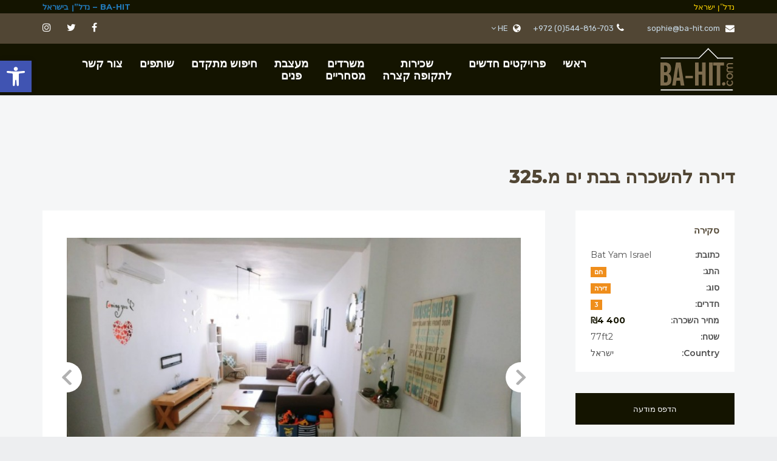

--- FILE ---
content_type: text/html; charset=UTF-8
request_url: https://www.ba-hit.com/he/modaot/dira-leascara-be-bat-yam-m325/
body_size: 21532
content:


<!DOCTYPE html>
<!--[if IE 8]> <html dir="rtl" lang="he-IL" class="ie8" lang="en"> <![endif]-->
<!--[if !IE]><!--> <html dir="rtl" lang="he-IL"> <!--<![endif]-->
    <head>
        <meta charset="UTF-8" />
                <meta name="title" content="דירה להשכרה בבת ים מ.325 &#8211; BA-HIT  &#8211;  נדל&quot;ן בישראל">        <meta name="viewport" content="width=device-width, initial-scale=1, shrink-to-fit=no, user-scalable=no" />
        <meta http-equiv="x-ua-compatible" content="ie=edge" />
        
                <title>דירה להשכרה בבת ים מ.325 &#8211; BA-HIT  &#8211;  נדל&quot;ן בישראל</title>
<link rel='dns-prefetch' href='//fonts.googleapis.com' />
<link rel='dns-prefetch' href='//s.w.org' />
<link rel="alternate" type="application/rss+xml" title="BA-HIT  -  נדל&quot;ן בישראל &laquo; פיד‏" href="https://www.ba-hit.com/he/feed/" />
<link rel="alternate" type="application/rss+xml" title="BA-HIT  -  נדל&quot;ן בישראל &laquo; פיד תגובות‏" href="https://www.ba-hit.com/he/comments/feed/" />
		<script type="text/javascript">
			window._wpemojiSettings = {"baseUrl":"https:\/\/s.w.org\/images\/core\/emoji\/13.0.1\/72x72\/","ext":".png","svgUrl":"https:\/\/s.w.org\/images\/core\/emoji\/13.0.1\/svg\/","svgExt":".svg","source":{"concatemoji":"https:\/\/www.ba-hit.com\/wp-includes\/js\/wp-emoji-release.min.js?ver=5.6.16"}};
			!function(e,a,t){var n,r,o,i=a.createElement("canvas"),p=i.getContext&&i.getContext("2d");function s(e,t){var a=String.fromCharCode;p.clearRect(0,0,i.width,i.height),p.fillText(a.apply(this,e),0,0);e=i.toDataURL();return p.clearRect(0,0,i.width,i.height),p.fillText(a.apply(this,t),0,0),e===i.toDataURL()}function c(e){var t=a.createElement("script");t.src=e,t.defer=t.type="text/javascript",a.getElementsByTagName("head")[0].appendChild(t)}for(o=Array("flag","emoji"),t.supports={everything:!0,everythingExceptFlag:!0},r=0;r<o.length;r++)t.supports[o[r]]=function(e){if(!p||!p.fillText)return!1;switch(p.textBaseline="top",p.font="600 32px Arial",e){case"flag":return s([127987,65039,8205,9895,65039],[127987,65039,8203,9895,65039])?!1:!s([55356,56826,55356,56819],[55356,56826,8203,55356,56819])&&!s([55356,57332,56128,56423,56128,56418,56128,56421,56128,56430,56128,56423,56128,56447],[55356,57332,8203,56128,56423,8203,56128,56418,8203,56128,56421,8203,56128,56430,8203,56128,56423,8203,56128,56447]);case"emoji":return!s([55357,56424,8205,55356,57212],[55357,56424,8203,55356,57212])}return!1}(o[r]),t.supports.everything=t.supports.everything&&t.supports[o[r]],"flag"!==o[r]&&(t.supports.everythingExceptFlag=t.supports.everythingExceptFlag&&t.supports[o[r]]);t.supports.everythingExceptFlag=t.supports.everythingExceptFlag&&!t.supports.flag,t.DOMReady=!1,t.readyCallback=function(){t.DOMReady=!0},t.supports.everything||(n=function(){t.readyCallback()},a.addEventListener?(a.addEventListener("DOMContentLoaded",n,!1),e.addEventListener("load",n,!1)):(e.attachEvent("onload",n),a.attachEvent("onreadystatechange",function(){"complete"===a.readyState&&t.readyCallback()})),(n=t.source||{}).concatemoji?c(n.concatemoji):n.wpemoji&&n.twemoji&&(c(n.twemoji),c(n.wpemoji)))}(window,document,window._wpemojiSettings);
		</script>
		<style type="text/css">
img.wp-smiley,
img.emoji {
	display: inline !important;
	border: none !important;
	box-shadow: none !important;
	height: 1em !important;
	width: 1em !important;
	margin: 0 .07em !important;
	vertical-align: -0.1em !important;
	background: none !important;
	padding: 0 !important;
}
</style>
	<link rel='stylesheet' id='wp-block-library-rtl-css'  href='https://www.ba-hit.com/wp-includes/css/dist/block-library/style-rtl.min.css?ver=5.6.16' type='text/css' media='all' />
<link rel='stylesheet' id='contact-form-7-rtl-css'  href='https://www.ba-hit.com/wp-content/plugins/contact-form-7/includes/css/styles-rtl.css?ver=5.3.2' type='text/css' media='all' />
<link rel='stylesheet' id='rs-plugin-settings-css'  href='https://www.ba-hit.com/wp-content/plugins/revslider/public/assets/css/rs6.css?ver=6.1.1' type='text/css' media='all' />
<style id='rs-plugin-settings-inline-css' type='text/css'>
#rs-demo-id {}
</style>
<link rel='stylesheet' id='data-table-css'  href='https://www.ba-hit.com/wp-content/themes/nexos/assets/libraries/datatables/datatables.min.css?ver=5.6.16' type='text/css' media='all' />
<link rel='stylesheet' id='google-fonts-css'  href='https://fonts.googleapis.com/css?family=Montserrat%3A200%2C300%2C400%2C600%2C700%2C800%2C900%7CRubik%3A300%2C400%2C500%2C700%2C900&#038;ver=5.6.16' type='text/css' media='all' />
<link rel='stylesheet' id='font-awesome-css'  href='https://www.ba-hit.com/wp-content/plugins/js_composer/assets/lib/bower/font-awesome/css/font-awesome.min.css?ver=6.0.3' type='text/css' media='all' />
<link rel='stylesheet' id='bootstrap-css'  href='https://www.ba-hit.com/wp-content/themes/nexos/assets/libraries/bootstrap/dist/css/bootstrap.min.css?ver=5.6.16' type='text/css' media='all' />
<link rel='stylesheet' id='bootstrap-select-css'  href='https://www.ba-hit.com/wp-content/themes/nexos/assets/css/bootstrap-select.min.css?ver=5.6.16' type='text/css' media='all' />
<link rel='stylesheet' id='nexos-main-winter-flat-css'  href='https://www.ba-hit.com/wp-content/themes/nexos/assets/css/winter-flat.css?ver=5.6.16' type='text/css' media='all' />
<link rel='stylesheet' id='nexos-main-custom-css'  href='https://www.ba-hit.com/wp-content/themes/nexos/assets/css/custom.css?ver=5.6.16' type='text/css' media='all' />
<link rel='stylesheet' id='owl-carousel-css'  href='https://www.ba-hit.com/wp-content/themes/nexos/assets/libraries/owl.carousel/assets/owl.carousel.css?ver=5.6.16' type='text/css' media='all' />
<link rel='stylesheet' id='blueimp-gallery-css'  href='https://www.ba-hit.com/wp-content/themes/nexos/assets/css/blueimp-gallery.min.css?ver=5.6.16' type='text/css' media='all' />
<link rel='stylesheet' id='nexos-main-custom-template-css'  href='https://www.ba-hit.com/wp-content/themes/nexos/assets/css/custom_template_style.css?ver=5.6.16' type='text/css' media='all' />
<style id='nexos-main-custom-template-inline-css' type='text/css'>

        .bootstrap-datetimepicker-widget .glyphicon-time:before {
            content: "Hourly Booking";
        }

        .bootstrap-datetimepicker-widget .glyphicon-calendar:before {
            content:  "Switch to dates";
        }
    
                #wpadminbar {
                    background: #041939;
                }

                #wpadminbar > #wp-toolbar > #wp-admin-bar-root-default .ab-icon, #wpadminbar .ab-icon {
                    display: none;
                }
        
            @media(min-width: 768px){
                .navbar-nav > .dropdown >.dropdown-menu {
                    display: block!important;
                    -webkit-transition: all 0.35s ease;
                    transition: all 0.35s ease;
                    -webkit-transform: rotateX(90deg);
                    transform: rotateX(90deg);
                    -webkit-transform-origin: 0 0;
                    -ms-transform-origin: 0 0;
                    transform-origin: 0 0;
                }

                .navbar-nav > .dropdown:hover > .dropdown-menu {
                    opacity: 1;
                    visibility: visible;
                    -webkit-transform: rotateX(0deg);
                    transform: rotateX(0deg);
                    -webkit-transition-delay: 200ms;
                    transition-delay: 200ms;
                }
            }
        .sidebar-right .scale-range .noUi-handle,
.widget-search-ads-searcharea .scale-range .noUi-handle,.sidebar-right .scale-range .noUi-connect,
.widget-search-ads-searcharea .scale-range .noUi-connect,.widget-search-ads-searcharea .tabs-purpose li a.active, .widget-search-ads-searcharea .tabs-purpose li a:hover,a.btn-website,.modal.modal-form  .modal-content,.header-inner .logo .menu-toggle .navbar-toggle:hover,input[type="submit"], .widget_tag_cloud .tagcloud > a:hover,.list-tags .list-tags-item:hover,.cluster div,.ne_pagination-box .pagination .nav-links > .page-numbers.prev, .ne_pagination-box .pagination .nav-links > .page-numbers.next, .ne_pagination-box .pagination .nav-links > .page-numbers.current, .ne_pagination-box .pagination .nav-links > .page-numbers:hover,.color-primary.search-form .btn-search:hover ,.form-group-s .action:hover,.card.card-preview:hover .link ,#searchsubmit,.google_marker:before,.form-group-s .action,.card.card-preview,.widget-contact-section form .form-group .btn.btn-primary, .widget-contact-section form .form-group .btn.btn-primary:hover,.sidebar-right .widget:not(.widget-box).widget_sw_win_pdf_widget .sw-btn-export, .widget_sw_win_pdf_widget .widget-title .sw-btn-export,.btn.btn-primary,body ul.pagination li.page-item a:hover, body ul.pagination li.page-item a.active, .widget-horizontal-carousel-news .owl-carousel .owl-controls .owl-dot:hover,
                    .widget-horizontal-carousel-news .owl-carousel .owl-controls .owl-dot.active,.owl-carousel-places.owl-carousel .owl-controls .owl-dot:hover, .owl-carousel-places.owl-carousel .owl-controls .owl-dot.active,.commentlist a.comment-edit-link, .comment-form .submit,.commentlist a.comment-edit-link,.scale-range .noUi-handle,.btn-search, .widget-quick-nav .actions .btn.btn-quick-nav-secodary, .form-group-s .action, .btn-website,.ne_pagination-box .pagination .nav-links > .page-numbers.prev:hover,.ne_pagination-box .pagination .nav-links > .page-numbers.next:hover,.widget-advertising {
                        background-color: #27a6dc;
                    }
                    


                    @media (max-width: 600px){
                        .widget-search-ads-searcharea .tabs-purpose li a {
                            background: #27a6dc;
                        }
                    }

                    .complete_box.thumbnail-news:hover  .caption a.btn-more,
                    .form-group-s .action:hover {
                        -webkit-filter: grayscale(.4);
                        filter: grayscale(.4);
                    }

                    .marker-cluster div {
                        background-color: #27a6dc !important;
                    }
                    
                    .marker-cluster div:before,
                    .cluster div:before {
                        border: 7px solid #27a6dc;
                        -webkit-box-shadow: inset 0 0 0 4px #27a6dc;
                        box-shadow: inset 0 0 0 4px #27a6dc;
                    }

                    .widget-contact-section form .form-group .btn.btn-primary:hover, .btn-primary:hover, .color-primary.btn:hover {
                        background-color: #27a6dc !important;
                     }

                    .checkbox-styles .checkmark:after,
                     .widget-horizontal-carousel-news .owl-carousel .owl-controls .owl-dot:hover, .widget-horizontal-carousel-news .owl-carousel .owl-controls .owl-dot.active,.owl-carousel-places.owl-carousel .owl-controls .owl-dot:hover, .owl-carousel-places.owl-carousel .owl-controls .owl-dot.active,.widget-quick-nav .actions .btn.btn-quick-nav-secodary
                    {
                        border-color: #27a6dc;
                    }

                    .google_marker:after
                    {
                        border-top-color: #27a6dc;
                    }

                    .typeahead.dropdown-menu li a:hover, .h-side .properties-filter .select-small .dropdown-toggle:hover,.footer .widget_rss li .rsswidget:hover,body .quick-submission .winter_dropdown_tree.win_open > .btn-group *,.property-card-list .property-preview-f-left.property-card-meta i,.property-card .property-preview-footer a.btn,body .winter_dropdown_tree .list_scroll ul li:hover,.winter_dropdown_tree .list_scroll ul li:hover,.properties-list-small .property .body  .price, .widget_rss li cite,widget_rss li .rsswidget:hover,.calendar_wrap a,abbr[data-original-title], abbr[title],.bootstrap-select.btn-group .dropdown-menu li.selected a,.bootstrap-select.btn-group .dropdown-menu li a:hover,.input-with-search .input-group-addon i,.complete_box.thumbnail-news:hover  .caption a.btn-more,.complete_box.property-card.card:hover  .property-card-title a,.complete_box.thumbnail-news:hover .caption .title a,.footer  a.logo-box .title .subtitle,.header .lang-manu-desktop.open button,.widget-menu-right .list-group-item .count, .entry-content form textarea:not([type='submit']):focus, .entry-content form input:not([type='submit']):focus,
                    .sw_search_primary .form-control:not(.bootstrap-select).sel_class,.side-search-form .right_selectpicker .bootstrap-select .btn-group.sel_class .btn,.sw_search_primary div.form-group.search_field .winter_dropdown_tree .btn-group.sel_class,body .form-control:not(.bootstrap-select):focus,body .form-control:not(.bootstrap-select).sel_class,.form-control.bootstrap-select.sel_class .btn,body .btn-group:not(.bootstrap-select).sel_class,.sw_search_primary div.form-group.search_field .winter_dropdown_tree.win_open > .btn-group *,.sw_search_primary .winter_dropdown_tree.sel_class > .btn-group *,.sw_search_primary .form-control.bootstrap-select.sel_class .btn,
                    .footer .widget.widget_recent_comments ul:not(.dropdown-menu) a:hover, .footer .widget.widget_recent_entries ul:not(.dropdown-menu) a:hover, .footer .widget.widget_nav_menu ul:not(.dropdown-menu) a:hover, .footer .widget.widget_categories ul:not(.dropdown-menu) li a:hover, .footer .widget.widget_pages ul:not(.dropdown-menu) li a:hover, .footer .widget.widget_archive ul:not(.dropdown-menu) li a:hover, .footer .widget.widget_links ul:not(.dropdown-menu) li a:hover, .footer .widget.widget_meta ul:not(.dropdown-menu) li a:hover,.agent-card .agent-details i,.blog-list-item .caption .btn-more,.blog-list-item .title a:hover,.widget-agent .agent-name:hover,.header .lang-manu-desktop .dropdown-item:focus, 
                    .header .lang-manu-desktop .dropdown-item:hover,.properties-list-small .property .body .title h3 a:hover , .agent-card .agent-details a.agent-name:hover,.widget-menu-right .list-group-item .count,.sw_search_primary div.form-group.search_field .winter_dropdown_tree.win_open > .btn-group *,.sw_search_primary .winter_dropdown_tree.win_open > .btn-group *,.sw_search_primary .form-control.bootstrap-select.open .btn,.sidebar-right .widget.agents-search-container i,.share-page .anchor,.menu .dropdown-menu .menu-item.active >a, .menu .dropdown-menu .menu-item:hover  >a, .footer a:hover,.thumbnail-news .caption .title a:hover,.property-card .property-card-box .property-card-title a:hover,a.search-additional-btn,a.primary-hover, .primary-hover,.agent-card .agent-details .mail, .properties-filter .select-small.bootstrap-select.form-control li.selected a,
                    .header .lang-manu-desktop.open button,.properties-filter .select-small.bootstrap-select.form-control li:hover a, .select-small .dropdown-menu li.selected a, .select-small .dropdown-menu li:hover a,.menu .active > .nav-link,.menu .nav-link:hover, .menu .nav-link.active,.text-color-secondary,.item-meta .option i,.menu .active .nav-link .icon-dropdown, .menu .nav >.menu-item .nav-link:hover .icon-dropdown, .menu .nav-link.active .icon-dropdown,.comment-form .logged-in-as a,a.comment-reply-link,.thumbnail-news .caption a.btn-more, .thumbnail-news .caption .top i, .agents-corousel-item .agent-details .mail, .section.page-body .content-image i,
                    .sw_search_primary .form-control.bootstrap-select .dropdown-menu li:hover a,.sw_search_primary .form-control.bootstrap-select .dropdown-menu li.selected a,.bootstrap-select .dropdown-menu li.selected a, .bootstrap-select .dropdown-menu li:hover a,  .property-card .property-preview-footer-1 .property-option, .property-card .property-preview-footer-2 .property-option,.menu .nav >.menu-item .nav-link:hover, .menu .nav >.menu-item .nav-link:hover, .footer .list.list-contact i, .widget:not(.widget-box).widget-logo-social .list.list-contact i
                    {
                        color: #27a6dc;
                    }.header-inner .container .websitetitle a:hover,.comment-form .submit:hover,.ne_pagination-box .pagination .nav-links > .page-numbers.prev:hover,
                        .ne_pagination-box .pagination .nav-links > .page-numbers.next:hover,.btn.btn-primary:hover,input[type='submit']:hover,.widget-quick-nav .actions .btn.btn-quick-nav-secodary:hover,.btn-website:hover,.widget-quick-nav .actions .btn.btn-quick-nav-secodary:hover {
                        background-color: #514634;
                    }.modal.modal-form .modal-content .modal-header,.header-inner .logo .menu-toggle .navbar-toggle,.property-card .budget.is_featured,.property-card .budget.is_favorite,.widget_tag_cloud .tagcloud > a,.btn-search:hover,.section-parallax:after,.color-primary,.widget_sw_win_socialright_widget .list-share .list-share-item,.cus_contacts .social ul li a,.infobox .property-card-hover:before,.card.card-preview .link, .color-primary, .search-form, .list-tags .list-tags-item, .widget_sw_win_banner_widget .banner-preview:after,
                    .widget-quick-nav:after, .widget-search-ads:after, .top-title-widget:after, .header .top-bar {
                        background-color: #514634;
                    }
                    
                    @media (max-width: 600px){
                        .widget-search-ads-searcharea .tabs-purpose li a:hover, .widget-search-ads-searcharea .tabs-purpose li a.active {
                            background: #514634;
                        }
                    }

                    @media (max-width: 767px) {
                        .top-bar-fixed .menu {
                            background-color: #514634;
                        }
                    }
 .sidebar-right .scale-range .noUi-handle,
                    .widget-search-ads-searcharea .scale-range .noUi-handle,
                    blockquote,.border-color-primary, .sticky .meta-featured-post, .btn-primary,
                     {
                        border-color: #514634;
                    }

.sidebar-right .scale-range .scale-range-label,
.sidebar-right .scale-range .scale-range-value,
.widget-search-ads-searcharea .scale-range .scale-range-label,
.widget-search-ads-searcharea .scale-range .scale-range-value,
                    .typeahead.dropdown-menu li a,.comments-area .comment-reply-title,.h-side .properties-filter .dropdown-toggle,body .quick-submission .winter_dropdown_tree button.btn.btn-default.dropdown-toggle,.blog-list-item.complete_box:hover .caption .btn-more,.complete_box.property-card.card:hover  .property-preview-footer a.btn,.h-side .h-side-title, .header-search-form .winter_dropdown_tree .list_container, .sw_search_primary .winter_dropdown_tree, .search-form.color-primary .form-control, blockquote,h6,h5,h4,h3,h2,h1,.comment-form .comment-form-cookies-consent label,.widget_rss li .rsswidget,.agents-corousel-item .agent-details .mail:hover,.bottom-section row-flex .widget h5.widget-title,.thumbnail-news .caption a.btn-more:hover,.sw_search_primary .form-control:not(.bootstrap-select), .sw_search_primary .winter_dropdown_tree .btn:hover, .sw_search_primary .form-control.bootstrap-select .btn,.sw_search_primary .winter_dropdown_tree .btn, .sw_search_primary div.form-group.search_field .winter_dropdown_tree .btn-group,.side-search-form .checkbox, .side-search-form .radio,.blog-list-item .title a,.widget-agent .agent-name,.blog-list-item .caption .btn-more:hover,.agent-card .agent-details a.agent-name,div[class*='field_search'] span.count,.grid-type a:hover,.grid-type a.active,.agents-corousel-item a.agent-name,.text-color-primary,.widget_sw_win_pdf_widget .widget-title .sw-btn-export,.thumbnail-news .caption .title a,.properties-filter .select-small.bootstrap-select.form-control a,.menu .dropdown-menu a,body .lang-manu .icon-dropdown, .menu .nav-link .icon-dropdown,.menu .nav-link,.menu .nav-link:not(.active),.share-page,.commentlist .vcard cite.fn,.infobox .infobox-link-btn, .infobox .title a, .section-title, .widget .widget-header h2, .widget .widget-header h3, .widget .widget-header a, .blog-prv .blog-prv-header .title a, .property-preview-f-left span.property-card-value, .property-card .property-card-box .property-card-title a,
                    .widget_calendar th, .sw_search_primary .form-control.bootstrap-select   .dropdown-menu a, .widget-quick-nav:after, .section.page-body h4.title, .share-page ul li a, .properties-list-small h3 a,
                    .sidebar-right .widget h5.widget-title, #sw_register h2, #sw_login h2, .box-container-title .title a, .box-container-title .title, a.logo-box .title .main, a.logo-box .title .subtitle
                    {
                        color: #514634;
                    }
                        .top-title-breadcrumb>li+li::before, .top-title-breadcrumb li:before, .top-title-breadcrumb li a:before, .top-title-breadcrumb li a, .top-title-breadcrumb li, .top-title-breadcrumb,
                        .header .lang-manu-desktop button, .top-title-widget .breadcrumb, .header .top-bar .pull-left a  {
                            color: #c9dbe8;
                        }
</style>
<link rel='stylesheet' id='trackpad-scroll-emulator-css'  href='https://www.ba-hit.com/wp-content/themes/nexos/assets/css/trackpad-scroll-emulator.css?ver=5.6.16' type='text/css' media='all' />
<link rel='stylesheet' id='nouislider-css'  href='https://www.ba-hit.com/wp-content/themes/nexos/assets/libraries/nouislider/nouislider.css?ver=5.6.16' type='text/css' media='all' />
<link rel='stylesheet' id='icons-7-css'  href='https://www.ba-hit.com/wp-content/themes/nexos/assets/libraries/icon-font-7/css/pe-icon-7-stroke.css?ver=5.6.16' type='text/css' media='all' />
<link rel='stylesheet' id='nexos-print-listing-template-css'  href='https://www.ba-hit.com/wp-content/themes/nexos/assets/css/print.css?ver=5.6.16' type='text/css' media='print' />
<link rel='stylesheet' id='nexos-scroll_animation-css'  href='https://www.ba-hit.com/wp-content/themes/nexos/assets/libraries/scroll_animation/css/animations.css?ver=5.6.16' type='text/css' media='all' />
<link rel='stylesheet' id='nexos-rtl-css'  href='https://www.ba-hit.com/wp-content/themes/nexos/assets/css/style-rtl.css?ver=5.6.16' type='text/css' media='all' />
<link rel='stylesheet' id='pojo-a11y-css'  href='https://www.ba-hit.com/wp-content/plugins/pojo-accessibility/assets/css/style.min.css?ver=1.0.0' type='text/css' media='all' />
<!--[if lt IE 9]>
<link rel='stylesheet' id='vc_lte_ie9-css'  href='https://www.ba-hit.com/wp-content/plugins/js_composer/assets/css/vc_lte_ie9.min.css?ver=6.0.3' type='text/css' media='screen' />
<![endif]-->
<script type='text/javascript' src='https://www.ba-hit.com/wp-includes/js/jquery/jquery.min.js?ver=3.5.1' id='jquery-core-js'></script>
<script type='text/javascript' src='https://www.ba-hit.com/wp-includes/js/jquery/jquery-migrate.min.js?ver=3.3.2' id='jquery-migrate-js'></script>
<script type='text/javascript' id='jquery-migrate-js-after'>
jQuery.migrateMute = true;
</script>
<script type='text/javascript' src='https://www.ba-hit.com/wp-content/plugins/SW_Win_Classified/assets/js/front-custom-scripts.js?ver=1.0.0' id='sw-front-custom-scripts-js'></script>
<script type='text/javascript' id='sw-front-custom-scripts-js-after'>
            (function (d, s, id) {
                var js, fjs = d.getElementsByTagName(s)[0];
                if (d.getElementById(id))
                    return;
                js = d.createElement(s);
                js.id = id;
                js.src = '//connect.facebook.net/en_EN/sdk.js#xfbml=1&version=v2.5';
                fjs.parentNode.insertBefore(js, fjs);
            }(document, 'script', 'facebook-jssdk'));
        
</script>
<script type='text/javascript' src='https://www.ba-hit.com/wp-content/plugins/revslider/public/assets/js/revolution.tools.min.js?ver=6.0' id='tp-tools-js'></script>
<script type='text/javascript' src='https://www.ba-hit.com/wp-content/plugins/revslider/public/assets/js/rs6.min.js?ver=6.1.1' id='revmin-js'></script>
<script type='text/javascript' src='https://www.ba-hit.com/wp-content/themes/nexos/assets/libraries/datatables/datatables.min.js?ver=5.6.16' id='data-table-js'></script>
<script type='text/javascript' src='https://www.ba-hit.com/wp-content/themes/nexos/assets/js/modernizr.custom.js?ver=5.6.16' id='modernizr-js'></script>
<link rel="EditURI" type="application/rsd+xml" title="RSD" href="https://www.ba-hit.com/xmlrpc.php?rsd" />
<link rel="wlwmanifest" type="application/wlwmanifest+xml" href="https://www.ba-hit.com/wp-includes/wlwmanifest.xml" /> 
<meta name="generator" content="WordPress 5.6.16" />
<meta property="og:url" content="https://www.ba-hit.com/he/modaot/dira-leascara-be-bat-yam-m325" />
<meta property="og:type" content="page" />
<meta property="og:title"  content="דירה להשכרה בבת ים מ.325 &#8211; BA-HIT  &#8211;  נדל&quot;ן בישראל" />
<meta name="description" content="דירה של 2.5 חדרים בבת ים, קרובה לים, לתחבורה ולכל החנויות">
<meta property="og:description" content="דירה של 2.5 חדרים בבת ים, קרובה לים, לתחבורה ולכל החנויות"/>
<meta property="og:image" content="//www.ba-hit.com/wp-content/uploads/sw_win/files/strict_cache/1040x660salon4-bat-yam-325.jpeg" />
<link rel="canonical" href="https://www.ba-hit.com/he/modaot/dira-leascara-be-bat-yam-m325" />
<link rel="alternate" href="https://www.ba-hit.com/annonces/appart-a-louer-sur-bat-yam-n-325/" hreflang="fr" />
<link rel="alternate" href="https://www.ba-hit.com/en/listings/apartment-for-rent-in-bat-yam-n-325/" hreflang="en" />
<link rel="alternate" href="https://www.ba-hit.com/he/modaot/dira-leascara-be-bat-yam-m325/" hreflang="he" />
<style type="text/css">
#pojo-a11y-toolbar .pojo-a11y-toolbar-toggle a{ background-color: #4054b2;	color: #ffffff;}
#pojo-a11y-toolbar .pojo-a11y-toolbar-overlay, #pojo-a11y-toolbar .pojo-a11y-toolbar-overlay ul.pojo-a11y-toolbar-items.pojo-a11y-links{ border-color: #4054b2;}
body.pojo-a11y-focusable a:focus{ outline-style: solid !important;	outline-width: 1px !important;	outline-color: #FF0000 !important;}
#pojo-a11y-toolbar{ top: 100px !important;}
#pojo-a11y-toolbar .pojo-a11y-toolbar-overlay{ background-color: #ffffff;}
#pojo-a11y-toolbar .pojo-a11y-toolbar-overlay ul.pojo-a11y-toolbar-items li.pojo-a11y-toolbar-item a, #pojo-a11y-toolbar .pojo-a11y-toolbar-overlay p.pojo-a11y-toolbar-title{ color: #333333;}
#pojo-a11y-toolbar .pojo-a11y-toolbar-overlay ul.pojo-a11y-toolbar-items li.pojo-a11y-toolbar-item a.active{ background-color: #4054b2;	color: #ffffff;}
@media (max-width: 767px) { #pojo-a11y-toolbar { top: 50px !important; } }</style><meta name="generator" content="Powered by WPBakery Page Builder - drag and drop page builder for WordPress."/>
<meta name="generator" content="Powered by Slider Revolution 6.1.1 - responsive, Mobile-Friendly Slider Plugin for WordPress with comfortable drag and drop interface." />
<link rel="icon" href="https://www.ba-hit.com/wp-content/uploads/2020/04/favicon.jpg" sizes="32x32" />
<link rel="icon" href="https://www.ba-hit.com/wp-content/uploads/2020/04/favicon.jpg" sizes="192x192" />
<link rel="apple-touch-icon" href="https://www.ba-hit.com/wp-content/uploads/2020/04/favicon.jpg" />
<meta name="msapplication-TileImage" content="https://www.ba-hit.com/wp-content/uploads/2020/04/favicon.jpg" />
<script type="text/javascript">function setREVStartSize(a){try{var b,c=document.getElementById(a.c).parentNode.offsetWidth;if(c=0===c||isNaN(c)?window.innerWidth:c,a.tabw=void 0===a.tabw?0:parseInt(a.tabw),a.thumbw=void 0===a.thumbw?0:parseInt(a.thumbw),a.tabh=void 0===a.tabh?0:parseInt(a.tabh),a.thumbh=void 0===a.thumbh?0:parseInt(a.thumbh),a.tabhide=void 0===a.tabhide?0:parseInt(a.tabhide),a.thumbhide=void 0===a.thumbhide?0:parseInt(a.thumbhide),a.mh=void 0===a.mh||""==a.mh?0:a.mh,"fullscreen"===a.layout||"fullscreen"===a.l)b=Math.max(a.mh,window.innerHeight);else{for(var d in a.gw=Array.isArray(a.gw)?a.gw:[a.gw],a.rl)(void 0===a.gw[d]||0===a.gw[d])&&(a.gw[d]=a.gw[d-1]);for(var d in a.gh=void 0===a.el||""===a.el||Array.isArray(a.el)&&0==a.el.length?a.gh:a.el,a.gh=Array.isArray(a.gh)?a.gh:[a.gh],a.rl)(void 0===a.gh[d]||0===a.gh[d])&&(a.gh[d]=a.gh[d-1]);var e,f=Array(a.rl.length),g=0;for(var d in a.tabw=a.tabhide>=c?0:a.tabw,a.thumbw=a.thumbhide>=c?0:a.thumbw,a.tabh=a.tabhide>=c?0:a.tabh,a.thumbh=a.thumbhide>=c?0:a.thumbh,a.rl)f[d]=a.rl[d]<window.innerWidth?0:a.rl[d];for(var d in e=f[0],f)e>f[d]&&0<f[d]&&(e=f[d],g=d);var h=c>a.gw[g]+a.tabw+a.thumbw?1:(c-(a.tabw+a.thumbw))/a.gw[g];b=a.gh[g]*h+(a.tabh+a.thumbh)}void 0===window.rs_init_css&&(window.rs_init_css=document.head.appendChild(document.createElement("style"))),document.getElementById(a.c).height=b,window.rs_init_css.innerHTML+="#"+a.c+"_wrapper { height: "+b+"px }"}catch(a){console.log("Failure at Presize of Slider:"+a)}};</script>
		<style type="text/css" id="wp-custom-css">
			.menu .nav > .menu-item > a {
    color: #fff;
}
.menu .nav-link:hover {
    color: #FFA500 !important;
}

.widget-search-ads-searcharea .tabs-purpose li a:hover{
	background: #141400;
}

.widget-search-ads-searcharea .tabs-purpose li a.active{
	background: #141400;
}

.zebra-main > :nth-child(2n) > * {
    background: #514634;
}

.zebra-main > :nth-child(4n) > * {
    background: #fff;
}

.agents-corousel-item {
	border: 1px solid black !important;
}

.rtl .nav > li > a {
    font-size: 18px;
}

.zebra-main .section-color-third {
	padding: 60px;
}

#sw_win_listingagent_widget-5 {
	padding: 25px 15px;
}

.btn-primary {
	background-color: #141400 !important;
}

.rtl * .phone {
	direction: ltr;
	text-align:right;
}

input[type="submit"] {
	background: #141400;
}
.card.card-preview .link {
	background: none;
}

.zebra-main .section-color-primary {
	padding-top: 20px;
	padding-bottom: 20px;
}		</style>
		<noscript><style> .wpb_animate_when_almost_visible { opacity: 1; }</style></noscript>        <meta name="google-site-verification" content="t03ODKOWO6Bj18nb1hwOXGld2RU-oHHwe2yTpoBkVCg" />
        
    </head>
    
        <body class="rtl page-template page-template-templates page-template-template-listing-preview page-template-templatestemplate-listing-preview-php page page-id-4551 wide wpb-js-composer js-comp-ver-6.0.3 vc_responsive">
        <div id="fb-root"></div>
        <div class="container container-wrapper ">
            <header class="header">
                <div class="top-box" data-toggle="sticky-onscroll">
                    <div class="container">
<div id="topstripe">
<div class="container">
<div id="topstripe_left" class="grid_6">
<p><a href="https://www.ba-hit.com/">BA-HIT – נדל”ן בישראל</a></p>
</div><!-- end topstripe_left -->
<div id="topstripe_right" class="grid_6">
<p>נדל”ן ישראל</p>
</div><!-- end topstripe_right -->
</div><!-- end topstripe container_12 -->
</div><!-- end topstripe -->
                        <div  class="top-bar">
                            <div class="container clearfix">
                                <div class="pull-left">
                                                                        <ul class="login-menu clearfix">
                                                                                    <li><a href="mailto:sophie@ba-hit.com"><i class="fa fa-envelope"></i> sophie@ba-hit.com</a></li>
                                                                                                                    </ul>
                                                                            <div class="lang-manu lang-manu-desktop dropdown pull-right">
                                            <button class="btn btn-secondary" type="button" data-toggle="dropdown" aria-haspopup="true" aria-expanded="false">
                                                <i class='fa fa-globe'></i> <span>he</span>
                                                <i class='fa fa-angle-down'></i>
                                            </button>
                                            <div class="dropdown-menu" aria-labelledby="about-us">
                                                                                                    <a class="dropdown-item" href="https://www.ba-hit.com/annonces/appart-a-louer-sur-bat-yam-n-325">
                                                        <img src="https://www.ba-hit.com/wp-content/themes/nexos/assets/img/flags/fr.png" alt="..." /> fr                                                    </a>
                                                                                                   <a class="dropdown-item" href="https://www.ba-hit.com/en/listings/apartment-for-rent-in-bat-yam-n-325">
                                                        <img src="https://www.ba-hit.com/wp-content/themes/nexos/assets/img/flags/en.png" alt="..." /> en                                                    </a>
                                                                                           </div>
                                        </div>
                                    
                                                                            <span class="header-phone"><i class='fa fa-phone'></i><a href="tel:+972 (0)544-816-703">  +972 (0)544-816-703</a></span>
                                                                    </div>
                                <div class="pull-right">
                                                                            <ul class="social-nav clearfix"><li><a href="https://www.facebook.com/Ba-Hit-167974560811655/"><i class="fa fa-facebook"></i></a></li><li><a href="https://twitter.com/bahit_com"><i class="fa fa-twitter"></i></a></li><li><a href="https://www.instagram.com/bahitcom/"><i class="fa fa-instagram"></i></a></li></ul>                                                                    </div>
                            </div>
                        </div><!-- /.top-bar-->
                        <div class="header-inner">
                            <div class="container">
                                <div class="row-header">
                                    <div class="logo pull-left pull-sm-up col-sm-6 col-xs-12  text-left">
                                        <a href="https://www.ba-hit.com/he/" class="logo-box">
                                                                                            <div class="image">
                                                    <img src="https://www.ba-hit.com/wp-content/uploads/2020/05/Logo-ba-hit-brown-white-124-83.png" alt="..." />
                                                </div>
                                                                                    </a>
                                        <div class="text-xs-right hidden-md-up menu-toggle">
                                                
                                                                                                    <div class="pull-right pull-sm-up websitetitle mobile">
                                                        <!-- <a href="https://www.ba-hit.com/he/quick-submission-3/" class="btn-website">
                                                            <i class="fa fa-plus"></i>
                                                        </a> -->
                                                    </div>
                                                                                            
                                            <button type="button" class="navbar-toggle hidden-md-up" data-toggle="collapse" data-target="#main-menu">
                                                <span class="sr-only">Toggle navigation</span>
                                                <span class="icon-bar"></span>
                                                <span class="icon-bar"></span>
                                                <span class="icon-bar"></span>
                                            </button>
                                        </div>
                                    </div>
                                            
                                                                                        
                                                                            
                                    <div class="pull-left menu "> 
                                        <div class="box-navigaion clearfix">
                                            <div class="navbar-header  pull-right">
                                                <button type="button" class="navbar-toggle" data-toggle="collapse" data-target="#main-menu">
                                                    <span class="sr-only">Toggle navigation</span>
                                                    <span class="icon-bar"></span>
                                                    <span class="icon-bar"></span>
                                                    <span class="icon-bar"></span>
                                                </button>
                                            </div>
                                                                                            <div class="lang-manu dropdown">
                                                    <button class="btn btn-secondary" type="button" id="about-us" data-toggle="dropdown" aria-haspopup="true" aria-expanded="false">
                                                        <img src="https://www.ba-hit.com/wp-content/themes/nexos/assets/img/flags/he.png" alt="..." /> <span>he</span>
                                                        <i class='icon-dropdown'></i>
                                                    </button>
                                                    <div class="dropdown-menu" aria-labelledby="about-us">
                                                                                                                    <a class="dropdown-item" href="https://www.ba-hit.com/annonces/appart-a-louer-sur-bat-yam-n-325">
                                                                <img src="https://www.ba-hit.com/wp-content/themes/nexos/assets/img/flags/fr.png" alt="..." /> fr                                                            </a>
                                                                                                                    <a class="dropdown-item" href="https://www.ba-hit.com/en/listings/apartment-for-rent-in-bat-yam-n-325">
                                                                <img src="https://www.ba-hit.com/wp-content/themes/nexos/assets/img/flags/en.png" alt="..." /> en                                                            </a>
                                                                                                            </div>
                                                </div>
                                                                                    </div>
                                        <nav class="navbar text-color-primary">
                                            <!-- Links -->
                                            <div class="mask"></div>
                                            <div class="collapse navbar-collapse" id="main-menu">
                                                <button type="button" class="navbar-toggle mobile" data-toggle="collapse" data-target="#main-menu">
                                                    <i class="fa fa-times"></i>
                                                </button>   
                                                                                                    <div class="lang-menu-mobile">
                                                        <ul>
                                                                                                                            <li class="en">
                                                                    <a href="https://www.ba-hit.com/annonces/appart-a-louer-sur-bat-yam-n-325" class="dropdown-item"><img src="https://www.ba-hit.com/wp-content/themes/nexos/assets/img/flags/fr.png" alt="..." /> fr</a>
                                                                </li>
                                                                                                                            <li class="en">
                                                                    <a href="https://www.ba-hit.com/en/listings/apartment-for-rent-in-bat-yam-n-325" class="dropdown-item"><img src="https://www.ba-hit.com/wp-content/themes/nexos/assets/img/flags/en.png" alt="..." /> en</a>
                                                                </li>
                                                                                                                    </ul>
                                                    </div>
                                                                                                <ul id="menu-main-menu-he" class="nav navbar-nav no-float"><li id="menu-item-5406" class="menu-item menu-item-type-post_type menu-item-object-page menu-item-5406"><a class="nav-link" href="https://www.ba-hit.com/he/tsour-kecher/">צור קשר</a></li>
<li id="menu-item-4918" class="menu-item menu-item-type-post_type menu-item-object-page menu-item-4918"><a class="nav-link" href="https://www.ba-hit.com/he/shoutafim/">שותפים</a></li>
<li id="menu-item-4917" class="menu-item menu-item-type-post_type menu-item-object-page menu-item-4917"><a class="nav-link" href="https://www.ba-hit.com/he/hipouss-mitkadem/">חיפוש מתקדם</a></li>
<li id="menu-item-4916" class="menu-item menu-item-type-post_type menu-item-object-page menu-item-4916"><a class="nav-link" href="https://www.ba-hit.com/he/meatsevet-panim/">מעצבת<br />פנים</a></li>
<li id="menu-item-5320" class="menu-item menu-item-type-post_type menu-item-object-page menu-item-5320"><a class="nav-link" href="https://www.ba-hit.com/he/misradey-messaher/">משרדים<br />מסחריים</a></li>
<li id="menu-item-5305" class="menu-item menu-item-type-post_type menu-item-object-page menu-item-5305"><a class="nav-link" href="https://www.ba-hit.com/he/letkoufa-ketsara/">שכירות <br />לתקופה קצרה</a></li>
<li id="menu-item-5306" class="menu-item menu-item-type-post_type menu-item-object-page menu-item-5306"><a class="nav-link" href="https://www.ba-hit.com/he/proyectim-hadashim/">פרויקטים חדשים</a></li>
<li id="menu-item-4911" class="menu-item menu-item-type-custom menu-item-object-custom menu-item-home menu-item-4911"><a class="nav-link" href="https://www.ba-hit.com/he/">ראשי</a></li>
</ul>                                                <ul class="login-menu-mobile">
                                                                                                                                                                                        <li><a href="https://www.ba-hit.com/he/register-login-3/#content" class=""><i class="fa fa-user"></i> Login</a></li>
                                                                                                                                                                                                                            </ul>
                                            </div>
                                        </nav>
                                    </div>
                                </div>
                            </div>
                        </div><!-- /.menu-->
                    </div> 
                </div>
                <div class="top-box-mask"></div>
<div class="top-box-mask"></div>
</header><!-- /.header--> 
<main class="main section-color-primary">
                

<div id="post-4551" class="post-4551 page type-page status-publish hentry">
    <div class="container">
        
        
        <section class="top-title">
                                        <h1 class="h-side-title page-title page-title-big text-color-primary">דירה להשכרה בבת ים מ.325<span class="pull-right review_stars_0"> </span></h1>
                    </section> <!-- /. content-header --> 
        
        
        <div class="row">
            <div class="col-md-9 main-bar-left">
                <div class="nexos_sw_win_wrapper">
<div class="ci sw_widget sw_wrap">
<div class="bootstrap-wrapper" id="listing-preview">

 




<div class="widget widget-box box-container widget-property">
    <div class="property-slider-box">
        <div id="property-slider" class="property-slider carousel slide" data-ride="carousel">
            <!-- Content -->
            <div class="carousel-inner" role="listbox">
                                    <!-- Slide 0 -->
                                        <div class="item active">
                        <img src="//www.ba-hit.com/wp-content/uploads/sw_win/files/strict_cache/910x500salon4-bat-yam-325.jpeg" alt="" />
                    </div>
                                                                        <!-- Slide 1 -->
                                        <div class="item ">
                        <img src="//www.ba-hit.com/wp-content/uploads/sw_win/files/strict_cache/910x500skype-picture-2023-04-24t13-55-12-219z.jpeg" alt="" />
                    </div>
                                                                        <!-- Slide 2 -->
                                        <div class="item ">
                        <img src="//www.ba-hit.com/wp-content/uploads/sw_win/files/strict_cache/910x500bathroom2-batyam-325.jpg" alt="" />
                    </div>
                                                                        <!-- Slide 3 -->
                                        <div class="item ">
                        <img src="//www.ba-hit.com/wp-content/uploads/sw_win/files/strict_cache/910x500livingroom1-batyam-325.jpg" alt="" />
                    </div>
                                                                        <!-- Slide 4 -->
                                        <div class="item ">
                        <img src="//www.ba-hit.com/wp-content/uploads/sw_win/files/strict_cache/910x500livingroom-home-batyam-325.jpg" alt="" />
                    </div>
                                                                        <!-- Slide 5 -->
                                        <div class="item ">
                        <img src="//www.ba-hit.com/wp-content/uploads/sw_win/files/strict_cache/910x500skype-picture-2023-04-24t13-55-02-593z.jpeg" alt="" />
                    </div>
                                                                        <!-- Slide 6 -->
                                        <div class="item ">
                        <img src="//www.ba-hit.com/wp-content/uploads/sw_win/files/strict_cache/910x500toilettes1-bat-yam-325.jpeg" alt="" />
                    </div>
                                                                        <!-- Slide 7 -->
                                        <div class="item ">
                        <img src="//www.ba-hit.com/wp-content/uploads/sw_win/files/strict_cache/910x500sdbain2-bat-yam-325.jpeg" alt="" />
                    </div>
                                                                        <!-- Slide 8 -->
                                        <div class="item ">
                        <img src="//www.ba-hit.com/wp-content/uploads/sw_win/files/strict_cache/910x500salon3-bat-yam-325.jpeg" alt="" />
                    </div>
                                                                        <!-- Slide 9 -->
                                        <div class="item ">
                        <img src="//www.ba-hit.com/wp-content/uploads/sw_win/files/strict_cache/910x500chambre3-bat-yam-325.jpeg" alt="" />
                    </div>
                                                                        <!-- Slide 10 -->
                                        <div class="item ">
                        <img src="//www.ba-hit.com/wp-content/uploads/sw_win/files/strict_cache/910x500chambre2-bat-yam-325.jpeg" alt="" />
                    </div>
                                                                        <!-- Slide 11 -->
                                        <div class="item ">
                        <img src="//www.ba-hit.com/wp-content/uploads/sw_win/files/strict_cache/910x500skype-picture-2023-04-24t13-55-04-498z.jpeg" alt="" />
                    </div>
                                                                        <!-- Slide 12 -->
                                        <div class="item ">
                        <img src="//www.ba-hit.com/wp-content/uploads/sw_win/files/strict_cache/910x500skype-picture-2023-04-24t13-55-14-205z.jpeg" alt="" />
                    </div>
                                                </div>
            <!-- Previous/Next controls -->
            <a class="left carousel-control" href="#property-slider" role="button" data-slide="prev">
                <span class="icon-prev" aria-hidden="true"></span>
                <span class="sr-only">Previous</span>
            </a>
            <a class="right carousel-control" href="#property-slider" role="button" data-slide="next">
                <span class="icon-next" aria-hidden="true"></span>
                <span class="sr-only">Next</span>
            </a>
        </div>
    </div>
    <div class="widget-body">
        <div class="widget-content wide-p">
            <div class='clearfix'>
            
            </div>
        </div>
    </div> 
    <div class="clear"></div>
    <div class="widget-body">
        <div class="widget-header widget-title text-uppercase">
            <h2>Content</h2> 
        </div>
        <div class="widget-content wide-p">
            <p class='clearfix'>
                דירה של 2.5 חדרים בבת ים, קרובה לים, לתחבורה ולכל החנויות!<br />הדירה בקומה שנייה ללא מעלית ובשלוש קומות.<br /><br />77 מ"ר בקומה השנייה של בניין בן 3 קומות.<br /><br />הדירה בהירה, מרווחת, עם חדר הורים גדול מאוד.<br /><br />ארלוזורוב 48 בת ים<br /><br />פנוי מ-15 ביולי 2023.<br />הדרישה היא: 2 ערבים, חודש ביטחון (סכום של חודש שכירות מראש אשר יוחזר בתום החוזה) ו12 צ’קים.<br /><br /><strong>לתיאום צפייה בנכס ופרטים נוספים</strong><br /><strong><a href="tel:0544565503">0544565503</a>-אהרון</strong><br /><strong><a href="tel:0586274428">0586274428</a>-ג&#039;רמי</strong><br /><br /><strong>ארנונה :</strong> 675 ש"ח/2 חודשים<br /><strong>ועד :</strong> 70 ש"ח<br /><br /><strong>מחיר :</strong> <strong xss=removed>4400 ₪</strong><br /><span style="color: #fff;"><em>featured</em></span>            </p>
            <p class='clearfix'>
                <strong>מקום:</strong> ישראל, בת-ים            </p>
            <p class='clearfix'>
            
            <div id="sharing-box">
            <script type="text/javascript">
                function myFunction() {
                    var dummy = document.createElement('input'),
                    text = window.location.href;

                document.body.appendChild(dummy);
                dummy.value = text;
                dummy.select();
                document.execCommand('copy');
                document.body.removeChild(dummy);

                var tooltip = document.getElementById("myTooltip");
                tooltip.innerHTML = "✅";
            }
            </script>
                <h4>שתף את המודעה עם החברים שלך</h4>
                <div class="sharing-btns">
                <a href="https://wa.me/?text=אני רוצה לשתף איתך קישור: https://www.ba-hit.com/he/modaot/dira-leascara-be-bat-yam-m325" target="_blank" rel="noopener" data-action="share/whatsapp/share" id="whatsapp-btn"><i class="fa fa-whatsapp"></i></a>
                <a href="https://www.facebook.com/sharer/sharer.php?u=https://www.ba-hit.com/he/modaot/dira-leascara-be-bat-yam-m325" rel="noopener" target="_blank" id="facebook-btn"><i class="fa fa-facebook"></i></a>
                <a href="https://twitter.com/share?text=אני רוצה לשתף איתך קישור: &url=https://www.ba-hit.com/he/modaot/dira-leascara-be-bat-yam-m325" rel="noopener" target="_blank" id="twitter-btn"><i class="fa fa-twitter"></i></a>
                <a href="mailto:?subject=אני רוצה לשתף איתך קישור&body=https://www.ba-hit.com/he/modaot/dira-leascara-be-bat-yam-m325" id="sharebymail-btn"><i class="fa fa-envelope"></i></a>
                <button id="clipboard" onclick="myFunction();"><i class="fa fa-link" style="color: #000;"></i> העתקת קישור <span id="myTooltip"></span></button>
        </div>
            </div>
        </div>
    </div> <!-- /. widget-body --> 
</div>

                <div class="clearfix bottom-section row-flex">
                    <li id="text-13" class="widget widget_text"><h5 class="widget-title">מתעניין בנכס זה?</h5>			<div class="textwidget"><div class="cf7sg-container cf7sg-not-grid"><div id="cf7sg-form-interested-in-this-property_copy" class="cf7-smart-grid  key_interested-in-this-property_copy"><div role="form" class="wpcf7" id="wpcf7-f5479-p4551-o1" lang="fr-FR" dir="ltr">
<div class="screen-reader-response"><p role="status" aria-live="polite" aria-atomic="true"></p> <ul></ul></div>
<form action="/he/modaot/dira-leascara-be-bat-yam-m325/#wpcf7-f5479-p4551-o1" method="post" class="wpcf7-form init" novalidate="novalidate" data-status="init">
<div style="display: none;">
<input type="hidden" name="_wpcf7" value="5479" />
<input type="hidden" name="_wpcf7_version" value="5.3.2" />
<input type="hidden" name="_wpcf7_locale" value="fr_FR" />
<input type="hidden" name="_wpcf7_unit_tag" value="wpcf7-f5479-p4551-o1" />
<input type="hidden" name="_wpcf7_container_post" value="4551" />
<input type="hidden" name="_wpcf7_posted_data_hash" value="" />
<input type="hidden" name="_wpcf7_key" value="interested-in-this-property_copy" />
<input type="hidden" name="_cf7sg_toggles" value="" />
<input type="hidden" name="_cf7sg_version" value="4.7.4" />
<input type="hidden" name="_wpnonce" value="c21799c6ea" />
</div>
<p><label> השם שלך &amp; שם פרטי (דרוש)<br />
  <br><span class="wpcf7-form-control-wrap your-name"><input type="text" name="your-name" value="" size="40" class="wpcf7-form-control wpcf7-text wpcf7-validates-as-required" aria-required="true" aria-invalid="false" /></span> </label></p>
<p><label> הדוא"ל שלך (חובה)<br />
  <br><span class="wpcf7-form-control-wrap your-email"><input type="email" name="your-email" value="" size="40" class="wpcf7-form-control wpcf7-text wpcf7-email wpcf7-validates-as-required wpcf7-validates-as-email" aria-required="true" aria-invalid="false" /></span> </label></p>
<p><label> הטלפון שלך<br />
  <br><span class="wpcf7-form-control-wrap your-phone"><input type="tel" name="your-phone" value="" size="40" class="wpcf7-form-control wpcf7-text wpcf7-tel wpcf7-validates-as-tel" aria-invalid="false" /></span> </label></p>
<p><label>מה היא בירת צרפת?<br><br />
  <span class="wpcf7-form-control-wrap quiz-662"><label><span class="wpcf7-quiz-label"></span> <input type="text" name="quiz-662" size="40" class="wpcf7-form-control wpcf7-quiz" autocomplete="off" aria-required="true" aria-invalid="false" /></label><input type="hidden" name="_wpcf7_quiz_answer_quiz-662" value="7c0f0b2383f5ab5cddd5fc404d5ed889" /></span> </label><br />
<span class="wpcf7-form-control-wrap referer-page"><input type="text" name="referer-page" value="" size="40" class="wpcf7-form-control wpcf7-text referer-page" aria-invalid="false" /></span><br />
<br><br />
<input type="submit" value="לִשְׁלוֹחַ" class="wpcf7-form-control wpcf7-submit" /></p>
<div class="wpcf7-response-output" aria-hidden="true"></div></form></div></div></div>
</div>
		</li>
                </div>
              












<div class="widget widget-box box-container widget-overview visible-sm visible-xs field_1">
    <div class="widget-header text-uppercase">
        <h2 class=" CATEGORY">Overview</h2>
    </div>

<ul class="amenities text-color-primary clearfix field_1 CATEGORY">


<li>התג: <span class="label label-primary">חם</span></li>




<li>סוג: <span class="label label-primary">דירה</span></li>




<li>חדרים: <span class="label label-primary">3</span></li>









<li>מחיר השכרה: <span>₪4 400</li></span>





<li>שטח: <span>77ft2</li></span>













<li>Country: <span>ישראל</li></span>






</ul>


</div> <!-- /. widget-category -->




<div class="widget widget-box box-container  field_21">
    <div class="widget-header text-uppercase">
        <h2 class=" CATEGORY">Indoor amenities</h2>
    </div>

<ul class="amenities text-color-primary clearfix field_21 CATEGORY">
















</ul>


</div> <!-- /. widget-category -->




<div class="widget widget-box box-container  field_52">
    <div class="widget-header text-uppercase">
        <h2 class=" CATEGORY">Outdoor amenities</h2>
    </div>

<ul class="amenities text-color-primary clearfix field_52 CATEGORY">




















</ul>


</div> <!-- /. widget-category -->




<div class="widget widget-box box-container  field_43">
    <div class="widget-header text-uppercase">
        <h2 class=" CATEGORY">Distances</h2>
    </div>

<ul class="amenities text-color-primary clearfix field_43 CATEGORY">




























</ul>


</div> <!-- /. widget-category -->




<div class="widget widget-box box-container  field_18">
    <div class="widget-header text-uppercase">
        <h2 class=" CATEGORY">Multimedia</h2>
    </div>

<ul class="amenities text-color-primary clearfix field_18 CATEGORY">




</ul>


</div> <!-- /. widget-category -->





<div class="widget widget-box box-container widget-property-map">
                <div class="widget-header text-uppercase">
                    <h2>מקום</h2> 
                </div><div class='sw_win_wrapper'><div class='sw_win_map' id='sw_map_id_1'><div class='sw-hide latitude'>32.015457</div><div class='sw-hide longitude'>34.750528</div><div class='sw-hide content'><div class="infobox">    <div class="image hover-default">        <img src="//www.ba-hit.com/wp-content/uploads/sw_win/files/strict_cache/275x172salon4-bat-yam-325.jpeg" alt="...">                    <div class="budget is_featured">Featured</div>                <a href="https://www.ba-hit.com/he/modaot/dira-leascara-be-bat-yam-m325" class="property-card-hover">            <span>View <i class="fa fa-angle-double-right"></i></span>        </a>        <div class="property-card-tags pull-right">            <span class="label label-default label-tag-warning color-דירה">דירה</span>        </div>    </div>    <div class="title">        <a href="https://www.ba-hit.com/he/modaot/dira-leascara-be-bat-yam-m325">דירה להשכרה בבת ים מ.325</a>    </div>    <div class="content clearfix">        <div class="pull-left">            Bat Yam Israel                 </div>    </div>    <div class="infobox-footer text-color-primary">        <div class="property-preview-f-left">                     </div>     </div></div></div><div class='sw-hide radius'>2000</div><div class='sw-hide mode'>WALKING</div><div class='sw-hide metric'>km</div><div class='sw-hide lang_code'>en</div><div class='sw-hide zoom'>15</div><div class='sw-hide width'>100%</div><div class='sw-hide address'></div><div class='sw-hide default_index'></div><div class='sw-hide height'>400px</div><div class='sw-hide marker_url'>https://www.ba-hit.com/wp-content/themes/nexos/assets/img/markers/empty.png</div><div class='sw-hide inner_html'></div><div class='sw-hide custom_popup_x'></div><div class='sw-hide custom_icons_size_x'></div><div class='sw-hide custom_icons_size_y'></div><div class='sw-hide custom_iconanchor_x'></div><div class='sw-hide custom_iconanchor_y'></div><div class='sw-hide htmlmarker_offset_x'>20</div><div class='sw-hide htmlmarker_offset_y'>54.5</div><div class='sw-hide lang_Distance'>Distance</div><div class='sw-hide lang_Address'>כתובת</div><div class='sw-hide lang_WalkingTime'>Walking time</div><div class='sw-hide time_metric'>min</div><div class='sw-hide lang_Details'>Details</div><div class='show_sw_win_map'> </div></div></div></div>
<div class="widget widget-box box-container widget-image-gallery-listing widget-preloadigallery">
    <div class="widget-header text-uppercase">
        <h2>גלרית תמונות</h2>
    </div>
    <ul data-target="#modal-gallery" data-toggle="modal-gallery" class="images-gallery clearfix">  
                <li class="col-sm-4" id="gallery_img_0">
            <a data-gallery="gallery" href="//www.ba-hit.com/wp-content/uploads/sw_win/files/strict_cache/1024x768salon4-bat-yam-325.jpeg" data-description="" title=""  download="//www.ba-hit.com/wp-content/uploads/sw_win/files/strict_cache/1024x768salon4-bat-yam-325.jpeg" class="preview show-icon">
                <img src="https://www.ba-hit.com/wp-content/themes/nexos/assets/img/preview-icon.png" class="" alt="..."/>
            </a>
            <div class="preview-img"><img src="//www.ba-hit.com/wp-content/uploads/sw_win/files/strict_cache/640x480salon4-bat-yam-325.jpeg" data-src="//www.ba-hit.com/wp-content/uploads/sw_win/files/strict_cache/1024x768salon4-bat-yam-325.jpeg" alt="Photo salon4-bat-yam-325.jpeg 1" class="" /></div>
        </li>
                        <li class="col-sm-4" id="gallery_img_2">
            <a data-gallery="gallery" href="//www.ba-hit.com/wp-content/uploads/sw_win/files/strict_cache/1024x768skype-picture-2023-04-24t13-55-12-219z.jpeg" data-description="" title=""  download="//www.ba-hit.com/wp-content/uploads/sw_win/files/strict_cache/1024x768skype-picture-2023-04-24t13-55-12-219z.jpeg" class="preview show-icon">
                <img src="https://www.ba-hit.com/wp-content/themes/nexos/assets/img/preview-icon.png" class="" alt="..."/>
            </a>
            <div class="preview-img"><img src="//www.ba-hit.com/wp-content/uploads/sw_win/files/strict_cache/640x480skype-picture-2023-04-24t13-55-12-219z.jpeg" data-src="//www.ba-hit.com/wp-content/uploads/sw_win/files/strict_cache/1024x768skype-picture-2023-04-24t13-55-12-219z.jpeg" alt="Photo skype-picture-2023-04-24t13-55-12-219z.jpeg 3" class="" /></div>
        </li>
                        <li class="col-sm-4" id="gallery_img_4">
            <a data-gallery="gallery" href="//www.ba-hit.com/wp-content/uploads/sw_win/files/strict_cache/1024x768bathroom2-batyam-325.jpg" data-description="" title=""  download="//www.ba-hit.com/wp-content/uploads/sw_win/files/strict_cache/1024x768bathroom2-batyam-325.jpg" class="preview show-icon">
                <img src="https://www.ba-hit.com/wp-content/themes/nexos/assets/img/preview-icon.png" class="" alt="..."/>
            </a>
            <div class="preview-img"><img src="//www.ba-hit.com/wp-content/uploads/sw_win/files/strict_cache/640x480bathroom2-batyam-325.jpg" data-src="//www.ba-hit.com/wp-content/uploads/sw_win/files/strict_cache/1024x768bathroom2-batyam-325.jpg" alt="Photo bathroom2-batyam-325.jpg 5" class="" /></div>
        </li>
                        <li class="col-sm-4" id="gallery_img_6">
            <a data-gallery="gallery" href="//www.ba-hit.com/wp-content/uploads/sw_win/files/strict_cache/1024x768livingroom1-batyam-325.jpg" data-description="" title=""  download="//www.ba-hit.com/wp-content/uploads/sw_win/files/strict_cache/1024x768livingroom1-batyam-325.jpg" class="preview show-icon">
                <img src="https://www.ba-hit.com/wp-content/themes/nexos/assets/img/preview-icon.png" class="" alt="..."/>
            </a>
            <div class="preview-img"><img src="//www.ba-hit.com/wp-content/uploads/sw_win/files/strict_cache/640x480livingroom1-batyam-325.jpg" data-src="//www.ba-hit.com/wp-content/uploads/sw_win/files/strict_cache/1024x768livingroom1-batyam-325.jpg" alt="Photo livingroom1-batyam-325.jpg 7" class="" /></div>
        </li>
                        <li class="col-sm-4" id="gallery_img_8">
            <a data-gallery="gallery" href="//www.ba-hit.com/wp-content/uploads/sw_win/files/strict_cache/1024x768livingroom-home-batyam-325.jpg" data-description="" title=""  download="//www.ba-hit.com/wp-content/uploads/sw_win/files/strict_cache/1024x768livingroom-home-batyam-325.jpg" class="preview show-icon">
                <img src="https://www.ba-hit.com/wp-content/themes/nexos/assets/img/preview-icon.png" class="" alt="..."/>
            </a>
            <div class="preview-img"><img src="//www.ba-hit.com/wp-content/uploads/sw_win/files/strict_cache/640x480livingroom-home-batyam-325.jpg" data-src="//www.ba-hit.com/wp-content/uploads/sw_win/files/strict_cache/1024x768livingroom-home-batyam-325.jpg" alt="Photo livingroom-home-batyam-325.jpg 9" class="" /></div>
        </li>
                        <li class="col-sm-4" id="gallery_img_10">
            <a data-gallery="gallery" href="//www.ba-hit.com/wp-content/uploads/sw_win/files/strict_cache/1024x768skype-picture-2023-04-24t13-55-02-593z.jpeg" data-description="" title=""  download="//www.ba-hit.com/wp-content/uploads/sw_win/files/strict_cache/1024x768skype-picture-2023-04-24t13-55-02-593z.jpeg" class="preview show-icon">
                <img src="https://www.ba-hit.com/wp-content/themes/nexos/assets/img/preview-icon.png" class="" alt="..."/>
            </a>
            <div class="preview-img"><img src="//www.ba-hit.com/wp-content/uploads/sw_win/files/strict_cache/640x480skype-picture-2023-04-24t13-55-02-593z.jpeg" data-src="//www.ba-hit.com/wp-content/uploads/sw_win/files/strict_cache/1024x768skype-picture-2023-04-24t13-55-02-593z.jpeg" alt="Photo skype-picture-2023-04-24t13-55-02-593z.jpeg 11" class="" /></div>
        </li>
                        <li class="col-sm-4" id="gallery_img_12">
            <a data-gallery="gallery" href="//www.ba-hit.com/wp-content/uploads/sw_win/files/strict_cache/1024x768toilettes1-bat-yam-325.jpeg" data-description="" title=""  download="//www.ba-hit.com/wp-content/uploads/sw_win/files/strict_cache/1024x768toilettes1-bat-yam-325.jpeg" class="preview show-icon">
                <img src="https://www.ba-hit.com/wp-content/themes/nexos/assets/img/preview-icon.png" class="" alt="..."/>
            </a>
            <div class="preview-img"><img src="//www.ba-hit.com/wp-content/uploads/sw_win/files/strict_cache/640x480toilettes1-bat-yam-325.jpeg" data-src="//www.ba-hit.com/wp-content/uploads/sw_win/files/strict_cache/1024x768toilettes1-bat-yam-325.jpeg" alt="Photo toilettes1-bat-yam-325.jpeg 13" class="" /></div>
        </li>
                        <li class="col-sm-4" id="gallery_img_14">
            <a data-gallery="gallery" href="//www.ba-hit.com/wp-content/uploads/sw_win/files/strict_cache/1024x768sdbain2-bat-yam-325.jpeg" data-description="" title=""  download="//www.ba-hit.com/wp-content/uploads/sw_win/files/strict_cache/1024x768sdbain2-bat-yam-325.jpeg" class="preview show-icon">
                <img src="https://www.ba-hit.com/wp-content/themes/nexos/assets/img/preview-icon.png" class="" alt="..."/>
            </a>
            <div class="preview-img"><img src="//www.ba-hit.com/wp-content/uploads/sw_win/files/strict_cache/640x480sdbain2-bat-yam-325.jpeg" data-src="//www.ba-hit.com/wp-content/uploads/sw_win/files/strict_cache/1024x768sdbain2-bat-yam-325.jpeg" alt="Photo sdbain2-bat-yam-325.jpeg 15" class="" /></div>
        </li>
                        <li class="col-sm-4" id="gallery_img_16">
            <a data-gallery="gallery" href="//www.ba-hit.com/wp-content/uploads/sw_win/files/strict_cache/1024x768salon3-bat-yam-325.jpeg" data-description="" title=""  download="//www.ba-hit.com/wp-content/uploads/sw_win/files/strict_cache/1024x768salon3-bat-yam-325.jpeg" class="preview show-icon">
                <img src="https://www.ba-hit.com/wp-content/themes/nexos/assets/img/preview-icon.png" class="" alt="..."/>
            </a>
            <div class="preview-img"><img src="//www.ba-hit.com/wp-content/uploads/sw_win/files/strict_cache/640x480salon3-bat-yam-325.jpeg" data-src="//www.ba-hit.com/wp-content/uploads/sw_win/files/strict_cache/1024x768salon3-bat-yam-325.jpeg" alt="Photo salon3-bat-yam-325.jpeg 17" class="" /></div>
        </li>
                        <li class="col-sm-4" id="gallery_img_18">
            <a data-gallery="gallery" href="//www.ba-hit.com/wp-content/uploads/sw_win/files/strict_cache/1024x768chambre3-bat-yam-325.jpeg" data-description="" title=""  download="//www.ba-hit.com/wp-content/uploads/sw_win/files/strict_cache/1024x768chambre3-bat-yam-325.jpeg" class="preview show-icon">
                <img src="https://www.ba-hit.com/wp-content/themes/nexos/assets/img/preview-icon.png" class="" alt="..."/>
            </a>
            <div class="preview-img"><img src="//www.ba-hit.com/wp-content/uploads/sw_win/files/strict_cache/640x480chambre3-bat-yam-325.jpeg" data-src="//www.ba-hit.com/wp-content/uploads/sw_win/files/strict_cache/1024x768chambre3-bat-yam-325.jpeg" alt="Photo chambre3-bat-yam-325.jpeg 19" class="" /></div>
        </li>
                        <li class="col-sm-4" id="gallery_img_20">
            <a data-gallery="gallery" href="//www.ba-hit.com/wp-content/uploads/sw_win/files/strict_cache/1024x768chambre2-bat-yam-325.jpeg" data-description="" title=""  download="//www.ba-hit.com/wp-content/uploads/sw_win/files/strict_cache/1024x768chambre2-bat-yam-325.jpeg" class="preview show-icon">
                <img src="https://www.ba-hit.com/wp-content/themes/nexos/assets/img/preview-icon.png" class="" alt="..."/>
            </a>
            <div class="preview-img"><img src="//www.ba-hit.com/wp-content/uploads/sw_win/files/strict_cache/640x480chambre2-bat-yam-325.jpeg" data-src="//www.ba-hit.com/wp-content/uploads/sw_win/files/strict_cache/1024x768chambre2-bat-yam-325.jpeg" alt="Photo chambre2-bat-yam-325.jpeg 21" class="" /></div>
        </li>
                        <li class="col-sm-4" id="gallery_img_22">
            <a data-gallery="gallery" href="//www.ba-hit.com/wp-content/uploads/sw_win/files/strict_cache/1024x768skype-picture-2023-04-24t13-55-04-498z.jpeg" data-description="" title=""  download="//www.ba-hit.com/wp-content/uploads/sw_win/files/strict_cache/1024x768skype-picture-2023-04-24t13-55-04-498z.jpeg" class="preview show-icon">
                <img src="https://www.ba-hit.com/wp-content/themes/nexos/assets/img/preview-icon.png" class="" alt="..."/>
            </a>
            <div class="preview-img"><img src="//www.ba-hit.com/wp-content/uploads/sw_win/files/strict_cache/640x480skype-picture-2023-04-24t13-55-04-498z.jpeg" data-src="//www.ba-hit.com/wp-content/uploads/sw_win/files/strict_cache/1024x768skype-picture-2023-04-24t13-55-04-498z.jpeg" alt="Photo skype-picture-2023-04-24t13-55-04-498z.jpeg 23" class="" /></div>
        </li>
                        <li class="col-sm-4" id="gallery_img_24">
            <a data-gallery="gallery" href="//www.ba-hit.com/wp-content/uploads/sw_win/files/strict_cache/1024x768skype-picture-2023-04-24t13-55-14-205z.jpeg" data-description="" title=""  download="//www.ba-hit.com/wp-content/uploads/sw_win/files/strict_cache/1024x768skype-picture-2023-04-24t13-55-14-205z.jpeg" class="preview show-icon">
                <img src="https://www.ba-hit.com/wp-content/themes/nexos/assets/img/preview-icon.png" class="" alt="..."/>
            </a>
            <div class="preview-img"><img src="//www.ba-hit.com/wp-content/uploads/sw_win/files/strict_cache/640x480skype-picture-2023-04-24t13-55-14-205z.jpeg" data-src="//www.ba-hit.com/wp-content/uploads/sw_win/files/strict_cache/1024x768skype-picture-2023-04-24t13-55-14-205z.jpeg" alt="Photo skype-picture-2023-04-24t13-55-14-205z.jpeg 25" class="" /></div>
        </li>
            </ul>
</div><!-- /. widget-gallery -->  




                

</div>
</div>
</div>            </div><!-- /.center-content -->
                            <div class="col-md-3 sidebar-right">
                    <div id="widget-listing-overview-1" class="widget widget-listing-overview widget-properties widget_nexos_widget_listing_overview hidden-xs hidden-sm"><h5 class="widget-title"><span>סקירה</span></h5><ul class="list-overview"><li class="custom-address"><span class="list-overview-option">כתובת: </span><span class="list-overview-value">Bat Yam Israel</span></li>
                
                    
                                                                                                <li class="field_80"><span class="list-overview-option">התג: </span><span class="list-overview-value"><span class="label label-default label-tag-primary">חם</span></span></li>

                                            
                
                    
                                                                                                <li class="field_4"><span class="list-overview-option">סוג: </span><span class="list-overview-value"><span class="label label-default label-tag-primary">דירה</span></span></li>

                                            
                
                    
                                                                                                <li class="field_20"><span class="list-overview-option">חדרים: </span><span class="list-overview-value"><span class="label label-default label-tag-primary">3</span></span></li>

                                            
                
                    
                    
                
                    
                                                                    
                            <li class="field_37"><span class="list-overview-option">מחיר השכרה: </span><span class="list-overview-value">₪4 400</span></li>
                                            
                
                    
                                                                    
                            <li class="field_57"><span class="list-overview-option">שטח: </span><span class="list-overview-value">77ft2</span></li>
                                            
                
                    
                    
                
                    
                    
                
                    
                                                                    
                            <li class="field_7"><span class="list-overview-option">Country: </span><span class="list-overview-value">ישראל</span></li>
                                            
                
                    
                    
                                </ul></div> <!-- end widget --><div id="widget-listing-print-1" class="widget widget-listing-print nostyles"><a href="#" onclick="window.print();return false;" class="btn btn-primary color-primary btn-property btn-print">הדפס מודעה</a></div> <!-- end widget --><div id="sw_win_mortgage_widget-3" class="widget widget_sw_win_mortgage_widget"><h5 class="widget-title"><span>הלוואה למשכנתאות</span></h5><div class="nexos_sw_win_wrapper">
<div class="ci sw_widget sw_wrap">

<div class="">
    <div class="widget-content mortgage_widget clearfix">
        <form method="get" action="#" class="form-additional" id="mortgage_calculator">
            <div class="form-group">
                <input id="mortgage_balance" type="text" class="form-control" value="" placeholder="מחיר*">
            </div><!-- /.form-group -->

            <div class="form-group">
                <input id="mortgage_interest" type="text" class="form-control" value="" placeholder="ריבית*">
            </div><!-- /.form-group -->

            <div class="form-group">
                <input id="mortgage_downpayment"  type="text" class="form-control" placeholder="מקדמה">
            </div><!-- /.form-group -->

            <div class="form-group">
                <input id="mortgage_years" type="text" class="form-control" value="" placeholder="שנים*">
            </div><!-- /.form-group -->

            <div class="form-group">
                <label>החזר חודשי</label>
                <p id="results_monthly" class="form-control-static center">- 0 -</p>
            </div><!-- /.form-group -->

            <!-- <div class="form-group">
                <label>Weekly Repayments</label>
                <p id="results_weekly" class="form-control-static center">- 0 -</p>
            </div> --><!-- /.form-group -->
            
            <div class="form-group form-group-submit">
            <button type="submit" class=" btn btn-primary btn-inversed btn-block">לחשב</button>
            </div>
            
        </form>
    </div>
</div>








</div>
</div></div> <!-- end widget -->                </div>
              
        </div>
    </div>
</div>        
                            
    </main><!-- /.main-part--> 

  
    <footer class="footer">
        <div class="container footer-mask">
            <div class="container footer-contant">
                <div class="row row-flex">
                    <div id="widget-logo-social-5" class="widget col-lg-3 col-md-6 col-sm-6  widget-logo-social"><div class="footer"><a href="https://www.ba-hit.com/he/" class="logo-box">                    <div class="image">
                <img src="https://www.ba-hit.com/wp-content/uploads/2020/04/Logo-ba-hit-white-124-83.png" alt="..." />
            </div>
        
        </a>    <ul class="list list-contact"><li><i class="fa fa-map-marker"></i> <span class="value">קויפמן 6, תל אביב, ישראל</span></li><li><i class="fa fa-phone"></i> <span class="value"><a href="tel:+972%20(0)544-816-703">+972 (0)544-816-703</a></span></li><li><i class="fa fa-phone"></i> <span class="value"><a href="tel:+972%20(0)544-565-503">+972 (0)544-565-503</a></span></li><li><i class="fa fa-phone"></i> <span class="value"><a href="tel:+385%20(0)1%20123%20322">+385 (0)1 123 322</a></span></li><li><i class="fa fa-envelope"></i> <span class="value"><a href="mailto:sophie@ba-hit.com">sophie@ba-hit.com</a></span></li></ul></div></div> <!-- end widget --><div id="widget-footer-links-6" class="widget col-lg-4 col-md-6 col-sm-6  widget-footer-links"><h5 class="widget-title">קישורים</h5><div class="footer-box">        <ul class="list-links">
        <li><a href="https://www.ba-hit.com/he/ir/bat-yam" class="widget-item">לקנות בבת ים</a></li><li><a href="https://www.ba-hit.com/he/ir/rishon-letsion" class="widget-item">לקנות בראשון לציון</a></li><li><a href="https://www.ba-hit.com/he/ir/tel-aviv-yafo" class="widget-item">לקנות בתל אביב</a></li><li><a href="https://www.ba-hit.com/he/ir/yerushalaim" class="widget-item">לקנות בירושלים</a></li><li><a href="https://www.ba-hit.com/he/ir/ashdod" class="widget-item">לקנות באשדוד</a></li><li><a href="https://www.ba-hit.com/he/ir/ashkelon" class="widget-item">לקנות באשקלון</a></li><li><a href="https://www.ba-hit.com/he/tenayim-vesodiot" class="widget-item">תנאים וסודיות</a></li>
        </ul>
            </div></div> <!-- end widget --><div id="widget-footer-aditional-info-5" class="widget col-lg-5 col-md-6 col-sm-6  widget-footer-aditional-info"><h5 class="widget-title">ידיעון</h5><div class="footer-box">        <p class="description">
                </p>

        <form action="#sw_footer_subscribe_form" method="POST" class="subscribe-form" id="sw_footer_subscribe_form">
            <div class="config" data-url="https://www.ba-hit.com/wp-admin/admin-ajax.php?lang=he"></div>

            <div class="form-group-s">
                <input name="subscriber_email" class="input" type="email" required placeholder="הכנס/י את האימייל שלך"/>
                <button type="submit" class="action">
        הירשם                    <i class="load-indicator fa fa-spinner fa-spin fa-fw"></i>
                </button>
                <input type="hidden" name="sw_submit_subscription" value="Submit">
                <input type="hidden" name="subscriber_api_key" value="4b0468535674443390e882829b90a306-us17">
                <input type="hidden" name="subscriber_lsit_id" value="3dcf475efc">
            </div>
        </form>

        <div class="social"><ul><li><a href="https://www.facebook.com/Ba-Hit-167974560811655/"><i class="fa fa-facebook-f"></i></a></li><li><a href="https://twitter.com/bahit_com"><i class="fa fa-twitter"></i></a></li><li><a href="https://www.instagram.com/bahitcom/"><i class="fa fa-instagram"></i></a></li><li><a href="https://wa.me/972544565503?text=Hello%2C%20I%27d%20like%20to%20know%20more%20about%20your%20services"><i class="fa fa-whatsapp"></i></a></li></ul></div></div></div> <!-- end widget -->                </div>
            </div><!-- /.footer-content -->
            <div class="footer-bottom">
                <div class="container">
                                                <span class="">Copyright Ba-hit.com | <a href="https://www.ba-hit.com/he/mi-anahnou">מי אנחנו ?</a> | <a href="https://www.ba-hit.com/he/">נדל&#039;&#039;ן בישראל</a></span>
                </div>
            </div><!-- /.footer-bottom --> 
        </div>
    </footer>

<a class="btn btn-scoll-up color-secondary" id="btn-scroll-up"></a>
</div>
    <div class="bootstrap-wrapper"></div>
    
        <div class="modal fade modal-form" id="login-modal" tabindex="-1" role="dialog">
        <div class="modal-dialog" role="document">
            <div class="modal-content">
                <div class="modal-header">
                    <button type="button" class="close" data-dismiss="modal" aria-label="Close"><span aria-hidden="true">&times;</span></button>
                    <h4 class="modal-title">Log in to BA-HIT  &#8211;  נדל&quot;ן בישראל</h4>
                </div>
                <div class="modal-body">
                    <form  id="popup_form_login">
                                                <div class="alerts-box">
                        </div>
                        <div class="form-group">
                            <input type="text" class="form-control" name="username" placeholder="Username" />
                        </div>
                        <div class="form-group">
                            <input type="password" class="form-control" name="password" placeholder="Password" />
                        </div>                            
                        <div class="form-group">
                            <button type="submit" class="btn btn-primary btn-wide">Login                                <i class="fa fa-spinner fa-spin fa-custom-ajax-indicator hidden"></i>
                            </button>
                        </div>
                                            </form>
                </div>
                <div class="modal-footer">
                    <div class="bottom-actions">
                        New to BA-HIT  &#8211;  נדל&quot;ן בישראל ? <a href="https://www.ba-hit.com/he/register-login-3/" class="link">Create an account</a>
                    </div>
                    <div class="bottom-actions">
                       <a href="https://www.ba-hit.com/wp-login.php?action=lostpassword" class="link">Forgot Password?</a>
                    </div>
                </div>
            </div><!-- /.modal-content -->
        </div><!-- /.modal-dialog -->
    </div><!-- /.modal -->
        
        
    
    <link rel='stylesheet' id='sw_win_basic_bootstrap-css'  href='https://www.ba-hit.com/wp-content/plugins/SW_Win_Classified/assets/css/basic-bootstrap-wrapper.css?ver=1.0.0' type='text/css' media='all' />
<link rel='stylesheet' id='sw_win_font_awesome-css'  href='https://www.ba-hit.com/wp-content/plugins/SW_Win_Classified/assets/css/font-awesome.min.css?ver=1.0.0' type='text/css' media='all' />
<link rel='stylesheet' id='contact-form-7-css'  href='https://www.ba-hit.com/wp-content/plugins/contact-form-7/includes/css/styles.css?ver=5.3.2' type='text/css' media='all' />
<link rel='stylesheet' id='leaflet-maps-api-css'  href='https://unpkg.com/leaflet@1.3.3/dist/leaflet.css?ver=5.6.16' type='text/css' media='all' />
<link rel='stylesheet' id='leaflet-maps-api-cluster-def-css'  href='https://unpkg.com/leaflet.markercluster@1.3.0/dist/MarkerCluster.Default.css?ver=5.6.16' type='text/css' media='all' />
<link rel='stylesheet' id='leaflet-maps-api-cluster-css'  href='https://unpkg.com/leaflet.markercluster@1.3.0/dist/MarkerCluster.css?ver=5.6.16' type='text/css' media='all' />
<script type='text/javascript' src='https://www.ba-hit.com/wp-content/themes/nexos/assets/libraries/jquery.mobile/jquery.mobile.custom.min.js?ver=5.6.16' id='jquery-mobile-js'></script>
<script type='text/javascript' src='https://www.ba-hit.com/wp-content/themes/nexos/assets/libraries/bootstrap/dist/js/bootstrap.min.js?ver=5.6.16' id='bootstrap-js'></script>
<script type='text/javascript' src='https://www.ba-hit.com/wp-content/themes/nexos/assets/js/bootstrap-select.min.js?ver=5.6.16' id='bootstrap-select-js'></script>
<script type='text/javascript' src='https://www.ba-hit.com/wp-content/themes/nexos/assets/js/winter-flat.js?ver=5.6.16' id='nexos-winter-flat-js'></script>
<script type='text/javascript' id='nexos-winter-flat-js-after'>
var location_hash = '';
                    if ( window.location.hash ) {
                        location_hash = window.location.hash;
                        window.location.hash ='';
                    };
                var sw_comparison_help = {
                    '_l_added': 'Compared',
                    '_l_add_message': 'Listing added to comparison list',
                    '_l_exists_message': 'Listing already added to comparison list',
                };
    
        if(jQuery('.price_rent').length) {
            jQuery('form').find('.group_category_id input[name="search_category"]').on('change', function(){
                var v = jQuery(this).val();
                if(v == '100') {
                    jQuery('.form-group.price_rent').parent().removeClass('hidden');
                    jQuery('.form-group.price_sale').parent().addClass('hidden');
                    jQuery('#search_36_from,#search_36_to').val('').trigger('change');
                    jQuery('.label_search_form_box').addClass('hidden');
                } else if(v == '101') {
                    jQuery('.form-group.price_rent').parent().addClass('hidden')
                    jQuery('.form-group.price_sale').parent().removeClass('hidden')
                    jQuery('#search_37_from,#search_37_to').val('').trigger('change');
                    jQuery('.label_search_form_box').addClass('hidden');
                } else {
                    jQuery('.form-group.price_rent').parent().addClass('hidden');
                    jQuery('.form-group.price_sale').parent().removeClass('hidden');
                }
            });
            jQuery('.sw-search-start').on('click', function(){
                jQuery('.label_search_form_box').removeClass('hidden');
            });
            
        }
    
jQuery(".field_21").css("display","none")
jQuery(".field_52").css("display","none")
jQuery(".field_43").css("display","none")
jQuery(".field_18").css("display","none")
jQuery(document).ready(function($) {
    
    /* DataTable ini */
    var table = $('.data_table').DataTable({
            'responsive': true,
            'oLanguage': {
                'sPrevious': 'Search',
                'sNext': 'Search',
                'sSearch': 'Search',
                'sLengthMenu': 'Show _MENU_ entries',
                'sInfoEmpty': 'Showing 0 to 0 of 0 entries',
                'sInfo': 'Showing _START_ to _END_ of _TOTAL_ entries',
                'sEmptyTable': 'No data available in table',
            },
    });
    /* End DataTable ini */

    var estate_data_id = 241
    
    // [START] Add to favorites //  
    
    $("#nexos_add_to_favorites").click(function(){
        
        var data = { listing_id: estate_data_id };
        var loginpopup = $(this).attr('data-loginpopup');
        $.extend( data, {
            "page": 'frontendajax_addfavorite',
            "action": 'ci_action'
        });
        
        var load_indicator = $(this).find('.load-indicator');
        load_indicator.css('display', 'inline-block');
        $.post("https://www.ba-hit.com/wp-admin/admin-ajax.php?lang=he", data, 
               function(data){
            
            ShowStatus.show(data.message);
                            
            load_indicator.css('display', 'none');
            
            if(data.success)
            {
                $("#nexos_add_to_favorites").css('display', 'none');
                $("#nexos_remove_from_favorites").css('display', 'inline-block');
            } else {
                if(loginpopup == 'true' && $(window).width()>768) {
                    $('#login-modal').modal('show')  
                }
            }
        });

        return false;
    });
    
    $("#nexos_remove_from_favorites").click(function(){
        
        var data = { listing_id: estate_data_id };
        
        $.extend( data, {
            "page": 'frontendajax_remfavorite',
            "action": 'ci_action'
        });
        
        var load_indicator = $(this).find('.load-indicator');
        load_indicator.css('display', 'inline-block');
        $.post("https://www.ba-hit.com/wp-admin/admin-ajax.php?lang=he", data, 
               function(data){
            
            ShowStatus.show(data.message);
                            
            load_indicator.css('display', 'none');
            
            if(data.success)
            {
                $("#nexos_remove_from_favorites").css('display', 'none');
                $("#nexos_add_to_favorites").css('display', 'inline-block');
            }
        });

        return false;
    });
    
    // [END] Add to favorites //  

});



jQuery(document).ready(function($) {
    
	$('#mortgage_calculator').on('submit', function(e) {
		e.preventDefault();
		var $params = {
			balance: $('#mortgage_balance').val() - $('#mortgage_downpayment').val(),
			rate: $('#mortgage_interest').val(),
			term: $('#mortgage_years').val(),
			period: 12
		};
		
		$(this).calculateMortgage({
			params: $params,
            results_weekly: $('#results_weekly'),
            results_monthly: $('#results_monthly')
		})
	
	});	
    
	$.fn.calculateMortgage = function(options) {
		var defaults = {
			currency_prefix: '-',
            currency_suffix: '-',
			params: {}
		};
		options = $.extend(defaults, options);
		
		var calculate = function(params) {
			params = $.extend({
				balance: 0,
				rate: 0,
				term: 0,
				period: 0,
                results_weekly: null,
                results_monthly: null
			}, params);
			
			var N = params.term * params.period;
			var I = (params.rate / 100) / params.period;
			var v = Math.pow((1 + I), N);
			var t = (I * v) / (v - 1);
			var result = params.balance * t;
			
			return result;
		};
		
		return this.each(function() {
			var $element = $(this);
			var $result_custom = calculate(options.params);
            var $result_month = calculate($.extend(options.params, {period: 12}));
            var $result_week = calculate($.extend(options.params, {period: 52}));
            
            $element.find('div.alert').remove();
            
			var output_week = options.currency_prefix + ' ' + $result_week.toFixed(2) + ' ' + options.currency_suffix;
            if(mortgage_is_numeric($result_week.toFixed(2)))
            {
                options.results_weekly.html(output_week);
            }
            else
            {
                $element.prepend('<div class="alert alert-danger" role="alert">Please fill empty fields</div>');
                 $('html,body').animate({scrollTop: $element.offset().top-170}, 'slow');
            }
			     
		
			var output_month = options.currency_prefix + ' ' + $result_month.toFixed(2) + ' ' + options.currency_suffix;
			if(mortgage_is_numeric($result_month.toFixed(2)))
                options.results_monthly.html(output_month);
            
		});

	};

});


function mortgage_is_numeric(mixed_var) {
  var whitespace =
    ' \n\r\t\f\x0b\xa0\u2000\u2001\u2002\u2003\u2004\u2005\u2006\u2007\u2008\u2009\u200a\u200b\u2028\u2029\u3000';
  return (typeof mixed_var === 'number' || (typeof mixed_var === 'string' && whitespace.indexOf(mixed_var.slice(-1)) === -
    1)) && mixed_var !== '' && !isNaN(mixed_var);
}


        jQuery('document').ready(function($){
        $('form#popup_form_login').submit(function(e){
            e.preventDefault();
            $('form#popup_form_login .ajax-indicator').removeClass('hidden');
            var form = $('form#popup_form_login');
            var load_indicator = form.find('.fa-custom-ajax-indicator');
            var alert_box = form.find('.alerts-box');
            var data = { 
                username: form.find('[name="username"]').val(),
                password: form.find('[name="password"]').val() 
            };
            $.extend( data, {
                'page': 'frontendajax_login',
                'action': 'ci_action'
            });
            load_indicator.removeClass('hidden');
            $.post('https://www.ba-hit.com/wp-admin/admin-ajax.php?lang=he', data, 
                function(data){
                if(data.message)
                    ShowStatus.show(data.message);
                if(data.success)
                {
                    // Display agent details
                    alert_box.html('');
                    if(data.redirect) {
                        location.href = data.redirect;
                    } else {
                        location.reload();
                    }
                    load_indicator.attr('style', 'display: inline-block !important;');
                }
                else
                { 
                    alert_box.html(data.errors);
                }
            }).success(function(){
                load_indicator.addClass('hidden');
            });
            return false;
        });
    })
    
</script>
<script type='text/javascript' src='https://www.ba-hit.com/wp-content/themes/nexos/assets/libraries/owl.carousel/owl.carousel.min.js?ver=5.6.16' id='owl-carousel-js'></script>
<script type='text/javascript' src='https://www.ba-hit.com/wp-content/themes/nexos/assets/js/blueimp-gallery.min.js?ver=5.6.16' id='blueimp-gallery-js'></script>
<script type='text/javascript' src='https://www.ba-hit.com/wp-content/themes/nexos/assets/js/jquery.trackpad-scroll-emulator.min.js?ver=5.6.16' id='trackpad-scroll-emulator-js'></script>
<script type='text/javascript' src='https://www.ba-hit.com/wp-content/themes/nexos/assets/libraries/nouislider/nouislider.js?ver=5.6.16' id='nouislider-js'></script>
<script type='text/javascript' src='https://www.ba-hit.com/wp-content/themes/nexos/assets/libraries/scroll_animation/js/scroll_animation.js?ver=5.6.16' id='scroll_animation-js'></script>
<script type='text/javascript' id='pojo-a11y-js-extra'>
/* <![CDATA[ */
var PojoA11yOptions = {"focusable":"","remove_link_target":"","add_role_links":"","enable_save":"","save_expiration":""};
/* ]]> */
</script>
<script type='text/javascript' src='https://www.ba-hit.com/wp-content/plugins/pojo-accessibility/assets/js/app.min.js?ver=1.0.0' id='pojo-a11y-js'></script>
<script type='text/javascript' src='https://www.ba-hit.com/wp-includes/js/wp-embed.min.js?ver=5.6.16' id='wp-embed-js'></script>
<script type='text/javascript' src='https://www.ba-hit.com/wp-content/plugins/SW_Win_Classified/assets/js/script.js?ver=5.6.16' id='sw_my_script-js'></script>
<script type='text/javascript' src='https://www.ba-hit.com/wp-content/plugins/SW_Win_Classified/assets/js/editable_table/jquery.tabledit.min.js?ver=5.6.16' id='editable_table-js'></script>
<script type='text/javascript' src='https://www.ba-hit.com/wp-content/plugins/SW_Win_Classified/assets/js/bootstrap_carousel.min.js?ver=5.6.16' id='sw_win_bootstrap_carousel-js'></script>
<script type='text/javascript' src='https://www.ba-hit.com/wp-content/plugins/SW_Win_Classified/assets/js/jquery.helpers.js?ver=1.0.0' id='admin_js_helpers-js'></script>
<script type='text/javascript' src='https://www.ba-hit.com/wp-content/plugins/SW_Win_Classified/assets/js/ratings/bootstrap-rating-input.js?ver=5.6.16' id='bootstrap-rating-input-js'></script>
<script type='text/javascript' src='https://www.ba-hit.com/wp-content/plugins/SW_Win_Classified/assets/js/typeahead/bootstrap3-typeahead.js?ver=5.6.16' id='sw_win_b3_typeahead-js'></script>
<script type='text/javascript' id='contact-form-7-js-extra'>
/* <![CDATA[ */
var wpcf7 = {"apiSettings":{"root":"https:\/\/www.ba-hit.com\/wp-json\/contact-form-7\/v1","namespace":"contact-form-7\/v1"}};
/* ]]> */
</script>
<script type='text/javascript' src='https://www.ba-hit.com/wp-content/plugins/contact-form-7/includes/js/scripts.js?ver=5.3.2' id='contact-form-7-js'></script>
<script type='text/javascript' src='https://unpkg.com/leaflet@1.3.3/dist/leaflet.js?ver=5.6.16' id='leaflet-maps-api-js'></script>
<script type='text/javascript' src='https://unpkg.com/leaflet.markercluster@1.3.0/dist/leaflet.markercluster.js?ver=5.6.16' id='leaflet-maps-api-cluster-js'></script>
<script type='text/javascript' src='https://www.ba-hit.com/wp-content/plugins/SW_Win_Classified/assets/js/sw_win_open_map_obj.js?ver=5.6.16' id='sw_win_swmap_script-js'></script>
		<a id="pojo-a11y-skip-content" class="pojo-skip-link pojo-skip-content" tabindex="1" accesskey="s" href="#content">דילוג לתוכן</a>
				<nav id="pojo-a11y-toolbar" class="pojo-a11y-toolbar-left pojo-a11y-" role="navigation">
			<div class="pojo-a11y-toolbar-toggle">
				<a class="pojo-a11y-toolbar-link pojo-a11y-toolbar-toggle-link" href="javascript:void(0);" title="כלי נגישות" role="button">
					<span class="pojo-sr-only sr-only">פתח סרגל נגישות</span>
					<svg xmlns="http://www.w3.org/2000/svg" viewBox="0 0 100 100" fill="currentColor" width="1em">
						<title>כלי נגישות</title>
						<path d="M50 .8c5.7 0 10.4 4.7 10.4 10.4S55.7 21.6 50 21.6s-10.4-4.7-10.4-10.4S44.3.8 50 .8zM92.2 32l-21.9 2.3c-2.6.3-4.6 2.5-4.6 5.2V94c0 2.9-2.3 5.2-5.2 5.2H60c-2.7 0-4.9-2.1-5.2-4.7l-2.2-24.7c-.1-1.5-1.4-2.5-2.8-2.4-1.3.1-2.2 1.1-2.4 2.4l-2.2 24.7c-.2 2.7-2.5 4.7-5.2 4.7h-.5c-2.9 0-5.2-2.3-5.2-5.2V39.4c0-2.7-2-4.9-4.6-5.2L7.8 32c-2.6-.3-4.6-2.5-4.6-5.2v-.5c0-2.6 2.1-4.7 4.7-4.7h.5c19.3 1.8 33.2 2.8 41.7 2.8s22.4-.9 41.7-2.8c2.6-.2 4.9 1.6 5.2 4.3v1c-.1 2.6-2.1 4.8-4.8 5.1z"/>					</svg>
				</a>
			</div>
			<div class="pojo-a11y-toolbar-overlay">
				<div class="pojo-a11y-toolbar-inner">
					<p class="pojo-a11y-toolbar-title">כלי נגישות</p>
					
					<ul class="pojo-a11y-toolbar-items pojo-a11y-tools">
																			<li class="pojo-a11y-toolbar-item">
								<a href="#" class="pojo-a11y-toolbar-link pojo-a11y-btn-resize-font pojo-a11y-btn-resize-plus" data-action="resize-plus" data-action-group="resize" tabindex="-1" role="button">
									<span class="pojo-a11y-toolbar-icon"><svg version="1.1" xmlns="http://www.w3.org/2000/svg" width="1em" viewBox="0 0 448 448"><title>הגדל טקסט</title><path fill="currentColor" d="M256 200v16c0 4.25-3.75 8-8 8h-56v56c0 4.25-3.75 8-8 8h-16c-4.25 0-8-3.75-8-8v-56h-56c-4.25 0-8-3.75-8-8v-16c0-4.25 3.75-8 8-8h56v-56c0-4.25 3.75-8 8-8h16c4.25 0 8 3.75 8 8v56h56c4.25 0 8 3.75 8 8zM288 208c0-61.75-50.25-112-112-112s-112 50.25-112 112 50.25 112 112 112 112-50.25 112-112zM416 416c0 17.75-14.25 32-32 32-8.5 0-16.75-3.5-22.5-9.5l-85.75-85.5c-29.25 20.25-64.25 31-99.75 31-97.25 0-176-78.75-176-176s78.75-176 176-176 176 78.75 176 176c0 35.5-10.75 70.5-31 99.75l85.75 85.75c5.75 5.75 9.25 14 9.25 22.5z"></path></svg></span><span class="pojo-a11y-toolbar-text">הגדל טקסט</span>								</a>
							</li>
							
							<li class="pojo-a11y-toolbar-item">
								<a href="#" class="pojo-a11y-toolbar-link pojo-a11y-btn-resize-font pojo-a11y-btn-resize-minus" data-action="resize-minus" data-action-group="resize" tabindex="-1" role="button">
									<span class="pojo-a11y-toolbar-icon"><svg version="1.1" xmlns="http://www.w3.org/2000/svg" width="1em" viewBox="0 0 448 448"><title>הקטן טקסט</title><path fill="currentColor" d="M256 200v16c0 4.25-3.75 8-8 8h-144c-4.25 0-8-3.75-8-8v-16c0-4.25 3.75-8 8-8h144c4.25 0 8 3.75 8 8zM288 208c0-61.75-50.25-112-112-112s-112 50.25-112 112 50.25 112 112 112 112-50.25 112-112zM416 416c0 17.75-14.25 32-32 32-8.5 0-16.75-3.5-22.5-9.5l-85.75-85.5c-29.25 20.25-64.25 31-99.75 31-97.25 0-176-78.75-176-176s78.75-176 176-176 176 78.75 176 176c0 35.5-10.75 70.5-31 99.75l85.75 85.75c5.75 5.75 9.25 14 9.25 22.5z"></path></svg></span><span class="pojo-a11y-toolbar-text">הקטן טקסט</span>								</a>
							</li>
						
													<li class="pojo-a11y-toolbar-item">
								<a href="#" class="pojo-a11y-toolbar-link pojo-a11y-btn-background-group pojo-a11y-btn-grayscale" data-action="grayscale" data-action-group="schema" tabindex="-1" role="button">
									<span class="pojo-a11y-toolbar-icon"><svg version="1.1" xmlns="http://www.w3.org/2000/svg" width="1em" viewBox="0 0 448 448"><title>גווני אפור</title><path fill="currentColor" d="M15.75 384h-15.75v-352h15.75v352zM31.5 383.75h-8v-351.75h8v351.75zM55 383.75h-7.75v-351.75h7.75v351.75zM94.25 383.75h-7.75v-351.75h7.75v351.75zM133.5 383.75h-15.5v-351.75h15.5v351.75zM165 383.75h-7.75v-351.75h7.75v351.75zM180.75 383.75h-7.75v-351.75h7.75v351.75zM196.5 383.75h-7.75v-351.75h7.75v351.75zM235.75 383.75h-15.75v-351.75h15.75v351.75zM275 383.75h-15.75v-351.75h15.75v351.75zM306.5 383.75h-15.75v-351.75h15.75v351.75zM338 383.75h-15.75v-351.75h15.75v351.75zM361.5 383.75h-15.75v-351.75h15.75v351.75zM408.75 383.75h-23.5v-351.75h23.5v351.75zM424.5 383.75h-8v-351.75h8v351.75zM448 384h-15.75v-352h15.75v352z"></path></svg></span><span class="pojo-a11y-toolbar-text">גווני אפור</span>								</a>
							</li>
						
													<li class="pojo-a11y-toolbar-item">
								<a href="#" class="pojo-a11y-toolbar-link pojo-a11y-btn-background-group pojo-a11y-btn-high-contrast" data-action="high-contrast" data-action-group="schema" tabindex="-1" role="button">
									<span class="pojo-a11y-toolbar-icon"><svg version="1.1" xmlns="http://www.w3.org/2000/svg" width="1em" viewBox="0 0 448 448"><title>ניגודיות גבוהה</title><path fill="currentColor" d="M192 360v-272c-75 0-136 61-136 136s61 136 136 136zM384 224c0 106-86 192-192 192s-192-86-192-192 86-192 192-192 192 86 192 192z"></path></svg></span><span class="pojo-a11y-toolbar-text">ניגודיות גבוהה</span>								</a>
							</li>
						
													<li class="pojo-a11y-toolbar-item">
								<a href="#" class="pojo-a11y-toolbar-link pojo-a11y-btn-background-group pojo-a11y-btn-negative-contrast" data-action="negative-contrast" data-action-group="schema" tabindex="-1" role="button">

									<span class="pojo-a11y-toolbar-icon"><svg version="1.1" xmlns="http://www.w3.org/2000/svg" width="1em" viewBox="0 0 448 448"><title>ניגודיות הפוכה</title><path fill="currentColor" d="M416 240c-23.75-36.75-56.25-68.25-95.25-88.25 10 17 15.25 36.5 15.25 56.25 0 61.75-50.25 112-112 112s-112-50.25-112-112c0-19.75 5.25-39.25 15.25-56.25-39 20-71.5 51.5-95.25 88.25 42.75 66 111.75 112 192 112s149.25-46 192-112zM236 144c0-6.5-5.5-12-12-12-41.75 0-76 34.25-76 76 0 6.5 5.5 12 12 12s12-5.5 12-12c0-28.5 23.5-52 52-52 6.5 0 12-5.5 12-12zM448 240c0 6.25-2 12-5 17.25-46 75.75-130.25 126.75-219 126.75s-173-51.25-219-126.75c-3-5.25-5-11-5-17.25s2-12 5-17.25c46-75.5 130.25-126.75 219-126.75s173 51.25 219 126.75c3 5.25 5 11 5 17.25z"></path></svg></span><span class="pojo-a11y-toolbar-text">ניגודיות הפוכה</span>								</a>
							</li>
						
													<li class="pojo-a11y-toolbar-item">
								<a href="#" class="pojo-a11y-toolbar-link pojo-a11y-btn-background-group pojo-a11y-btn-light-background" data-action="light-background" data-action-group="schema" tabindex="-1" role="button">
									<span class="pojo-a11y-toolbar-icon"><svg version="1.1" xmlns="http://www.w3.org/2000/svg" width="1em" viewBox="0 0 448 448"><title>רקע בהיר</title><path fill="currentColor" d="M184 144c0 4.25-3.75 8-8 8s-8-3.75-8-8c0-17.25-26.75-24-40-24-4.25 0-8-3.75-8-8s3.75-8 8-8c23.25 0 56 12.25 56 40zM224 144c0-50-50.75-80-96-80s-96 30-96 80c0 16 6.5 32.75 17 45 4.75 5.5 10.25 10.75 15.25 16.5 17.75 21.25 32.75 46.25 35.25 74.5h57c2.5-28.25 17.5-53.25 35.25-74.5 5-5.75 10.5-11 15.25-16.5 10.5-12.25 17-29 17-45zM256 144c0 25.75-8.5 48-25.75 67s-40 45.75-42 72.5c7.25 4.25 11.75 12.25 11.75 20.5 0 6-2.25 11.75-6.25 16 4 4.25 6.25 10 6.25 16 0 8.25-4.25 15.75-11.25 20.25 2 3.5 3.25 7.75 3.25 11.75 0 16.25-12.75 24-27.25 24-6.5 14.5-21 24-36.75 24s-30.25-9.5-36.75-24c-14.5 0-27.25-7.75-27.25-24 0-4 1.25-8.25 3.25-11.75-7-4.5-11.25-12-11.25-20.25 0-6 2.25-11.75 6.25-16-4-4.25-6.25-10-6.25-16 0-8.25 4.5-16.25 11.75-20.5-2-26.75-24.75-53.5-42-72.5s-25.75-41.25-25.75-67c0-68 64.75-112 128-112s128 44 128 112z"></path></svg></span><span class="pojo-a11y-toolbar-text">רקע בהיר</span>								</a>
							</li>
						
													<li class="pojo-a11y-toolbar-item">
								<a href="#" class="pojo-a11y-toolbar-link pojo-a11y-btn-links-underline" data-action="links-underline" data-action-group="toggle" tabindex="-1" role="button">
									<span class="pojo-a11y-toolbar-icon"><svg version="1.1" xmlns="http://www.w3.org/2000/svg" width="1em" viewBox="0 0 448 448"><title>הדגשת קישורים</title><path fill="currentColor" d="M364 304c0-6.5-2.5-12.5-7-17l-52-52c-4.5-4.5-10.75-7-17-7-7.25 0-13 2.75-18 8 8.25 8.25 18 15.25 18 28 0 13.25-10.75 24-24 24-12.75 0-19.75-9.75-28-18-5.25 5-8.25 10.75-8.25 18.25 0 6.25 2.5 12.5 7 17l51.5 51.75c4.5 4.5 10.75 6.75 17 6.75s12.5-2.25 17-6.5l36.75-36.5c4.5-4.5 7-10.5 7-16.75zM188.25 127.75c0-6.25-2.5-12.5-7-17l-51.5-51.75c-4.5-4.5-10.75-7-17-7s-12.5 2.5-17 6.75l-36.75 36.5c-4.5 4.5-7 10.5-7 16.75 0 6.5 2.5 12.5 7 17l52 52c4.5 4.5 10.75 6.75 17 6.75 7.25 0 13-2.5 18-7.75-8.25-8.25-18-15.25-18-28 0-13.25 10.75-24 24-24 12.75 0 19.75 9.75 28 18 5.25-5 8.25-10.75 8.25-18.25zM412 304c0 19-7.75 37.5-21.25 50.75l-36.75 36.5c-13.5 13.5-31.75 20.75-50.75 20.75-19.25 0-37.5-7.5-51-21.25l-51.5-51.75c-13.5-13.5-20.75-31.75-20.75-50.75 0-19.75 8-38.5 22-52.25l-22-22c-13.75 14-32.25 22-52 22-19 0-37.5-7.5-51-21l-52-52c-13.75-13.75-21-31.75-21-51 0-19 7.75-37.5 21.25-50.75l36.75-36.5c13.5-13.5 31.75-20.75 50.75-20.75 19.25 0 37.5 7.5 51 21.25l51.5 51.75c13.5 13.5 20.75 31.75 20.75 50.75 0 19.75-8 38.5-22 52.25l22 22c13.75-14 32.25-22 52-22 19 0 37.5 7.5 51 21l52 52c13.75 13.75 21 31.75 21 51z"></path></svg></span><span class="pojo-a11y-toolbar-text">הדגשת קישורים</span>								</a>
							</li>
						
													<li class="pojo-a11y-toolbar-item">
								<a href="#" class="pojo-a11y-toolbar-link pojo-a11y-btn-readable-font" data-action="readable-font" data-action-group="toggle" tabindex="-1" role="button">
									<span class="pojo-a11y-toolbar-icon"><svg version="1.1" xmlns="http://www.w3.org/2000/svg" width="1em" viewBox="0 0 448 448"><title>פונט קריא</title><path fill="currentColor" d="M181.25 139.75l-42.5 112.5c24.75 0.25 49.5 1 74.25 1 4.75 0 9.5-0.25 14.25-0.5-13-38-28.25-76.75-46-113zM0 416l0.5-19.75c23.5-7.25 49-2.25 59.5-29.25l59.25-154 70-181h32c1 1.75 2 3.5 2.75 5.25l51.25 120c18.75 44.25 36 89 55 133 11.25 26 20 52.75 32.5 78.25 1.75 4 5.25 11.5 8.75 14.25 8.25 6.5 31.25 8 43 12.5 0.75 4.75 1.5 9.5 1.5 14.25 0 2.25-0.25 4.25-0.25 6.5-31.75 0-63.5-4-95.25-4-32.75 0-65.5 2.75-98.25 3.75 0-6.5 0.25-13 1-19.5l32.75-7c6.75-1.5 20-3.25 20-12.5 0-9-32.25-83.25-36.25-93.5l-112.5-0.5c-6.5 14.5-31.75 80-31.75 89.5 0 19.25 36.75 20 51 22 0.25 4.75 0.25 9.5 0.25 14.5 0 2.25-0.25 4.5-0.5 6.75-29 0-58.25-5-87.25-5-3.5 0-8.5 1.5-12 2-15.75 2.75-31.25 3.5-47 3.5z"></path></svg></span><span class="pojo-a11y-toolbar-text">פונט קריא</span>								</a>
							</li>
																		<li class="pojo-a11y-toolbar-item">
							<a href="#" class="pojo-a11y-toolbar-link pojo-a11y-btn-reset" data-action="reset" tabindex="-1" role="button">
								<span class="pojo-a11y-toolbar-icon"><svg version="1.1" xmlns="http://www.w3.org/2000/svg" width="1em" viewBox="0 0 448 448"><title>איפוס</title><path fill="currentColor" d="M384 224c0 105.75-86.25 192-192 192-57.25 0-111.25-25.25-147.75-69.25-2.5-3.25-2.25-8 0.5-10.75l34.25-34.5c1.75-1.5 4-2.25 6.25-2.25 2.25 0.25 4.5 1.25 5.75 3 24.5 31.75 61.25 49.75 101 49.75 70.5 0 128-57.5 128-128s-57.5-128-128-128c-32.75 0-63.75 12.5-87 34.25l34.25 34.5c4.75 4.5 6 11.5 3.5 17.25-2.5 6-8.25 10-14.75 10h-112c-8.75 0-16-7.25-16-16v-112c0-6.5 4-12.25 10-14.75 5.75-2.5 12.75-1.25 17.25 3.5l32.5 32.25c35.25-33.25 83-53 132.25-53 105.75 0 192 86.25 192 192z"></path></svg></span>
								<span class="pojo-a11y-toolbar-text">איפוס</span>
							</a>
						</li>
					</ul>
									</div>
			</div>
		</nav>
		        <script type="text/javascript">
var clicky_site_ids = clicky_site_ids || [];
clicky_site_ids.push(100604312);
(function() {
  var s = document.createElement('script');
  s.type = 'text/javascript';
  s.async = true;
  s.src = '//static.getclicky.com/js';
  ( document.getElementsByTagName('head')[0] || document.getElementsByTagName('body')[0] ).appendChild( s );
})();
</script>
<noscript><p><img alt="Clicky" width="1" height="1" src="//in.getclicky.com/100604312ns.gif" /></p></noscript>
</body>
</html>

--- FILE ---
content_type: text/css
request_url: https://www.ba-hit.com/wp-content/themes/nexos/assets/css/winter-flat.css?ver=5.6.16
body_size: 25480
content:
/*------------------------------------------------------------------
[Table of contents]

1. Body
2. Icons
3. Widgets
    3.1 Menu Right
4. Animation
5. Header
    5.1 Navigation
6. Forms elements
7. Results
    7.1 Classfied
    7.2 Agents and Blogs
    7.3 properties list small / .properties-list-smal
8. Carousel
9. Listing Preview
10. Breadcrumb
11. Images gallery
12. Panel
13. Sharing
13. Footer / .footer
14. Components
    14.1 Categories list
15. Invoice
16. Custom Mixins

-------------------------------------------------------------------*/

/*------------------------------------------------------------------
[1. Body ]
*/

html,body {
    height: 100%;
}

body {
    color: #4E4E4E;
    font-family: 'Montserrat', sans-serif;
    font-size: 14px;
    margin: 0;
    padding: 0;
    -webkit-font-smoothing: none;
    -webkit-font-smoothing: subpixel-antialiased;
    -webkit-font-smoothing: antialiased;
    text-rendering:optimizeLegibility;
}

/* full-width */
bodybody:not(.boxed) .container-side-version .row, 
bodybody:not(.boxed) .container-side-version .container {
    margin-left: 0;
    margin-right: 0;
}

bodybody:not(.boxed) .container-side-version .container {
    max-width: 100%;
    width: 100%;
}

@media (min-width: 992px) {
    bodybody:not(.boxed) .container-side-version .row, 
    bodybody:not(.boxed) .container-side-version .container {
        padding-left: 0;
        padding-right: 0;
    }
}

@media (min-width: 992px) {
    bodybody:not(.boxed) .container-side-version section:not(.header-inner) .container {
        padding-left: 5px;
        padding-right: 5px;
    }
}

bodybody:not(.boxed) .container-side-version  .container .header-inner,
bodybody:not(.boxed) .container-side-version  .container .top-bar {
    padding-left: 15px;
}

bodybody:not(.boxed) .container-side-version .news .card .title {
    padding-left: 15px;
}

/* for side version default with .container-side-version*/
body:not(.boxed) .container-side-version .row, 
body:not(.boxed) .container-side-version .container,
body:not(.boxed) .container-side-version .row, 
body:not(.boxed) .container.container-side-version {
    margin-left: 0;
    margin-right: 0;
}

body:not(.boxed) .container-side-version .container,
body:not(.boxed) .container.container-side-version {
    max-width: 100%;
    width: 100%;
}

@media (max-width: 992px) {
    body:not(.boxed) .container-side-version .main .container {
        padding: 0;
    }
}

@media (min-width: 992px) {
    body:not(.boxed) .container-side-version .row, 
    body:not(.boxed) .container-side-version .container,
    body:not(.boxed) .container-side-version .row, 
    body:not(.boxed) .container.container-side-version {
        padding-left: 0;
        padding-right: 0;
    }

}

body:not(.boxed) .section.page-body .row {
    margin-left: -15px;
    margin-right: -15px;
}

body.boxed .container > section > .container {
    max-width: 100%;
    width: 100%;
}

@media (min-width: 992px) {
}

body:not(.boxed) .container-side-version .news .card .title {
    padding-left: 0;
}

body.boxed .logo  {
    padding-left: 15px;
}

body.boxed .logo {
    padding-left: 15px;
}

body.boxed .section  {
    padding-left: 0;
    padding-right: 0;
}

body .footer .footer-mask,
body .header>.container {
    margin:0;
    max-width: 100%;
    padding:0;
    width: 100%;
}

body:not(.boxed) div.container.container-wrapper {
    max-width: 100%;
    width: 100%;
}

body a:focus,
body .btn.dropdown-toggle:focus {
    outline-width: 0;
    outline-style: none;
}

a {
    color: #535353;
    text-decoration: none;
}

a:hover {
    color: #353333;
    text-decoration: none;
}

body p {
    line-height: 1.8;
    font-size: 13px;
}

.box-container {
    background: #fff;
}

.text-color-primary {
    color: #0f7ad5;
}

.border-color-primary {
    border-color: #0f7ad5;
}

body .color-primary.btn,
body .color-secondary.btn {
    border: 0;
    position: relative;
    -webkit-transition: all 0;
    transition: all 0;
}

.color-primary.btn:hover,
.color-secondary.btn:hover {
    -webkit-filter: grayscale(.4);
    filter: grayscale(.4);
}

.color-primary.btn:hover:after,
.color-secondary.btn:hover:after {
    opacity: 1;
}

.color-secondary.btn > * {
    position: relative;
    z-index: 3;
}

.color-secondary.btn:hover,
.color-secondary.btn:focus {
    border: 0;
}

.color-secondary {
    background: #27a6dc;
}

.color-primary {
    background: #092c61;
}

.border-color-secondary {
    border-color: #27a6dc;
}

.section-color-primary {
    background: #f5f6f7 ;
}

.section-color-secondary {
    background: #eeeeee;
}

.section-color-third {
    background: #fff;
}

div.container.container-wrapper {
    padding-left: 0;
    padding-right: 0;
}

/* fullscreen */
.fullscreen-container {
    display: table;
    height: 100%
}

.slider-fullscreen .container,
.slider-fullscreen .container .header-slider ,
.slider-fullscreen .container .carousel ,
.slider-fullscreen .container .carousel .carousel-inner,
.slider-fullscreen .container .carousel .carousel-inner .item,
.slider-fullscreen {
    height: 100%;
}

.fullscreen-container .header {
    display: table-row;
}

img {
    max-width: 100%;
}

.section {
    padding-bottom: 93px;
    padding-top: 94px;
}

.section.news .section-title h2 {
    line-height: 1;
    margin: 0;
    text-align: center;
}

.section.page-body {
    color: #000;
}

.section.page-body {
    color: #757779;
    font-size: 0;
    padding-top: 94px;
    padding-bottom: 19px;
}

.section.page-body .list-features {
    padding-top: 35px;
}

.section.page-body h4 {
    font-size: 17px;
    font-weight: 600;
    line-height: 1;
    margin-bottom: 20px;
}

.section.page-body h4.title {
    color: #092c61;
}

.section.page-body .content-image i {
    margin-bottom: 20px;
}

.section.page-body .content-image object,
.section.page-body .content-image embed,
.section.page-body .content-image img {
    height: 38px;
    display: inline-block;
}

.section.page-body .content-image img {
    height: initial;
}

.section.page-body .container>.row>div {
    display: inline-block;
    float: none;
    font-size: 13px;
    line-height: 1.8;
    vertical-align: top;
    margin-bottom: 70px;
}

.section.page-body .description,
.section.page-body .content-image {
    text-align: center;
}

.section.page-body .description {
    font-size: 16px;
    font-family: 'Rubik', sans-serif;
    color: #737576;
    font-weight: 400;
}

.section.page-body .content-image ~ div {
}

.page-title {
    display: block;
    font-size: 26px;
    font-weight: 600;
}

.header,.section-ads,.agencies {
    background: #fff;
}

/*------------------------------------------------------------------
[2. Icons ]
*/

.icon-dropdown {
    background: url(../img/icon-dropdown.png) no-repeat 50% 50%;
    display: inline-block;
    height: 16px;
    margin-top: 2px;
    vertical-align: top;
    width: 16px;
}

.icon-dropdown-white {
    border-top: 4px dashed;
    border-top: 4px solid\9;
    border-right: 4px solid transparent;
    border-left: 4px solid transparent;
    color: #fff;
    display: inline-block;
    height: 0;
    margin-left: 3px;
    margin-top: -2px;
    vertical-align: middle;
    width: 0;
}

.icon-air {
    background: url(../img/icons/icon-air.png) no-repeat 50% 50%;
    display: inline-block;
    height: 11px;
    width: 10px;
}

.icon-move {
    background: url(../img/icons/icon-move.png) no-repeat 50% 50%;
    display: inline-block;
    height: 11px;
    width: 13px;
}

.icon-pc {
    background: url(../img/icons/icon-pc.png) no-repeat 50% 50%;
    display: inline-block;
    height: 12px;
    width: 13px;
}

.icon-micro {
    background: url(../img/icons/icon-micro.png) no-repeat 50% 50%;
    display: inline-block;
    height: 11px;
    width: 11px;
}

.icon-checked {
    background: url(../img/icons/icon-checked.png) no-repeat 50% 50%;
    display: inline-block;
    height: 9px;
    width: 11px;
}

.icon-star {
    background: url(../img/icons/icon-star.png) no-repeat 50% 50%;
    display: inline-block;
    height: 15px;
    width: 16px;
}

.icon-star-2 {
    background: url(../img/icons/icon-star.png) repeat-x 0% 0%;
    display: inline-block;
    height: 15px;
    width: 32px;
}

.icon-star-3 {
    background: url(../img/icons/icon-star.png) repeat-x 0% 0%;
    display: inline-block;
    height: 15px;
    width: 48px;
}

.icon-star-4 {
    background: url(../img/icons/icon-star.png) repeat-x 0% 0%;
    display: inline-block;
    height: 15px;
    width: 64px;
}

.icon-star-5 {
    background: url(../img/icons/icon-star.png) repeat-x 0% 0%;
    display: inline-block;
    height: 15px;
    width: 80px;
}


.icon-caret-down {
    background: url(../img/icons/nav-sprite.png) no-repeat 0% 0%;
    display: inline-block;
    height: 11px;
    line-height: 24px;
    margin-top: 7px;
    width: 16px;
}

.icon-caret-up {
    background: url(../img/icons/nav-sprite.png) no-repeat 0% 0%;
    display: inline-block;
    height: 11px;
    line-height: 24px;
    margin-top: 6px;
    transform: rotate(180deg);
    -webkit-transform: rotate(180deg);
    -moz-transform: rotate(180deg);
    -ms-transform: rotate(180deg);
    width: 16px;
}

.icon-white {
    color: white;
} 

.icon-brown {
    color: #724800;
}

/* [/END] icons */

/*------------------------------------------------------------------
[3. Widgets ]
*/

.widget {
    margin-bottom: 35px;
}

.row .col-md-3 .widget {
    margin-bottom: 35px;
}

.widget .widget-header  {
    border-color: #0f7ad5;
    color: #000;
    font-weight: 600;
    line-height: 1;
    margin-bottom: 20px;
    position: relative;
    text-overflow: ellipsis;
    font-size: 14px;
    font-weight: 600;
    line-height: 1;
    margin-top: 0;
    text-transform: initial;
    color: #092c61;
    padding-top: 5px;
    padding-bottom: 5px;
}

.widget .widget-header  h2, 
.widget .widget-header  h3 {
    color: #092c61;
    font-size: 24px;
    margin: 0;
    overflow: hidden;
    text-overflow: ellipsis;
    white-space: nowrap;
    display: inline-block;
}

.sidebar-left .widget h5.widget-title,
.sidebar-left .box-container .widget-header h3,
.sidebar-left .box-container .widget-header h2,
.sidebar-right .widget h5.widget-title,
.sidebar-right  .box-container .widget-header h3,
.sidebar-right  .box-container .widget-header h2,
.right-sidebar  .box-container .widget-header h3,
.right-sidebar  .right-sidebar.box-container .widget-header h2 {
    background: white;
    position: relative;
    padding-right: 10px;
}

.box-container .widget-header h3,
.box-container .widget-header h2 {
    color: #092c61;
    font-size: 14px;
    font-weight: 700;
}

.widget.widget-section .widget-header {
    margin-bottom: 30px;
}

.widget-box.widget-section.blog-prv-box,
.widget-box.widget-section,
.widget-box {
    padding: 45px 40px;
}

.widget-contact-info h4 {
    margin-top: 0;
}

.container > .widget-box,
.col-md-12 .widget-box,
.col-md-9 .widget-box {
    box-sizing: border-box;
    padding: 45px 40px;
}

.col-md-9 .widget .widget-header {
    margin-bottom: 25px;
    margin-top: 0;
    padding-top: 0;
}

.widget-section {
    padding-top: 25px;
    padding-bottom: 25px;
}

.widget-overflow {
    margin-top: -135px;
}

.widget .widget-list {
    font-weight: 600;
    list-style: none;
    margin: 0;
    margin-bottom: 20px;
    padding: 0;
}

.widget .widget-list li {
    display: block;
    margin-bottom: 5px;
}

.widget .widget-list li:last-child {
    margin-bottom: 0;
}

.widget .widget-list li a {
    color: inherit;
    text-decoration: none;
}

.widget .widget-list li a,
.widget-list a {
    color: #757779
}

.widget .widget-list li a:hover,
.widget-list a:hover {
    color: rgb(78, 78, 78);
}

.widget-list li a:hover {
    color: #545454;
}

.widget .widget-list.btn-list li {
    margin-bottom: 6px;
}

.widget .widget-list.btn-list li a {
    background: #f8f8f8;
    box-sizing: border-box;
    color: #929292;
    display: block;
    height: 44px;
    line-height: 44px;
    overflow: hidden;
    padding: 0 15px; 
    transition: background .15s;
    -webkit-transition: background .15s;
}

.widget .widget-list.btn-list li a:hover {
    background: #EBEBEB;
    color: rgb(84, 84, 84);
}

.widget-content {
    font-size: 13px;
    line-height: 1.8;
    padding-left: 15px; 
    padding-right: 15px; 
}

.widget-content p:last-child {
    margin-bottom: 0; 
}

.widget-title {
    margin: 20px 0;
}

.widget-body {
    padding: 0 25px;
}

.col-md-9 .widget-body,
.col-sm-9 .widget-body {
    padding: 0 40px;
}

.widget.widget-agent .img-circle-cover {
    border: 1px solid #f6f7f9;
    height: 70px;
    width: 70px;
}

.widget.widget-properties .property-card-box,
.widget.widget-properties .property-card-tags {
    padding-left: 0;
    padding-right: 0;
}

.widget.widget-properties .property-card {
    box-shadow: none;
    -webkit-box-shadow: none;
    -ms-box-shadow: none;
    -moz-box-shadow: none;
}

.widget.widget-properties .property-card .property-card-box {
    padding-bottom: 0;
}

.widget.widget-properties .properties {
    padding-bottom: 0;
}

.widget.widget-properties .property-card {
    margin-bottom: 25px;
}

.widget-properties .property-card .property-card-box .property-card-title {
    font-size: 16px;
    margin-bottom: 5px;
}

.widget.widget-properties .property-card .property-card-box span {
    font-size: 13px;
    display: block;
}

.widget.widget-properties .property-card .property-card-box .options {
    display: table;
    position: relative;
    table-layout: fixed;
    width: 100%;
}

.widget.widget-properties .property-card .property-card-box .options span {
    display: table-cell;
    height: 25px;
    overflow: hidden;
    text-overflow: ellipsis;
    vertical-align: middle;
    white-space: nowrap;
    width: 50%;
}

.widget.widget-properties .property-card .property-card-box span.address {
    color: #000;
}

.widget.widget-properties .property-card .property-card-box span.price {
    text-align: right;
}

.widget-agent .media-left {
    max-width: 80px;
}

.widget-agent .agent-details > *{
    display: block;
    font-size: 12px;
    margin-bottom: 4px;
}

.widget-agent .agent-name {
    display: block;
    font-size: 17px;
    font-weight: 600;
    color: #092c61;
    margin: 5px 0;
    margin-top: 1px;
}

.widget-agent .agent-name:hover {
    color: #27a6dc;
}

.widget-ads-right img {
    width: 100%;
}

.widget-agentslist .widget-box {
    padding-bottom: 0 ;
    padding-top: 5px;
}

.widget-agentslist .agents-list .widget {
    margin-bottom: 10px;
    padding: 10px 12px;
}

@media (max-width: 1199px ) { 

    .widget-agent .media-body, 
    .widget-agent .media-left, 
    .widget-agent .media-right  {
        display: block;
        max-width: 100%;
        padding: 0;
        text-align: center;
        width: 100%;
    }

    .widget-agent  .agent-logo a {
        display: inline-block;
        margin: 0 auto;
        margin-bottom: 10px;
    }

}

.widget-form .box-container {
    padding-bottom: 15px;
    padding-top: 15px;
}

.widget-form .widget-body {
    padding-bottom: 0;
    padding-top: 40px;
}

.widget-form .form-group-submit {
    margin: 20px 24px;
}

.widget-form .form-additional .form-group-submit {
    margin: 0;
}

.widget-form .form-additional .form-group-submit input {
    color: white;
}

body .widget-form .form-additional .btn-property {
    margin-bottom: 0;
}

.widget-form  .btn-property {
    margin: 0;
    padding: 0;
    width: 100%;
}

.widget.widget-form-cart label {
    margin-bottom: 15px;
}

.widget-form-cart  .form-additional .form-group {
    margin: 0;
}

.widget-form-cart  .list-overview li:last-child {
    padding-bottom: 0;
    margin: 0;
}

.widget-form-cart .widget-body {
    border-bottom: 1px solid #ccc;
    padding-bottom: 40px;
}

.widget-form-cart form div {
    border-bottom: 0;
    padding-bottom: 0;
}

.widget-form-cart .form-additional {
    margin-bottom: 0;
}

.widget-form-cart .form-group-submit {
    padding: 0;
    padding-top: 10px;
}

.widget-form-cart h5 {
    margin-top: 0;
    line-height: 1;
}

body .widget .npad,
body .npad {
    margin-bottom: 0;
}

body .form-additional.npad {
    margin-bottom: -20px;
}

.widget-form-cart .widget-body .list-overview {
    padding: 0 5px;;
}

.select-default {
    border: 1px solid #afafaf;
    font-size: 14px;
}

.widget-form-cart .select-default {
    height: 38px;
    margin: 10px 0;
}

.widget-rightsearch .form-control,
.widget-rightsearch .btn-search  {
    height: 44px;
    line-height: 30px;
}

.widget-rightsearch .widget-header  {
    color: white;
}

.widget-rightsearch .widget-header:before {
    display:none;
}

/* end  widget-rightsearch (additional) */

/* start  widget-contactform (additional) */
.widget-contactform form textarea {
    height: 144px;
    padding-top: 12px;
}

.widget-contactform form .btn {
    line-height: 26px;
}

.box-overflow-container {
    margin-bottom: 35px;
    padding: 45px 40px;
}

#sw_register h2,
#sw_login h2,
.box-container-title .title a,
.box-container-title .title {
    font-size: 25px;
    font-weight: 700;
    line-height: 1;
    margin-top: 0;
    text-transform: initial;
    color: #092c61;
    text-decoration: none;
    font-family: 'Montserrat', sans-serif;
}

.box-container-title .sub-title {
    color: #777;
    font-size: 13px;
}

.widget-ask .panel-content {
    margin: 30px 0;
}

/*------------------------------------------------------------------
[3.1 Menu Right ]
*/

.widget-menu-right .list-group .list-group-item.active,
.widget-menu-right .list-group-item:focus,
.widget-menu-right .list-group-item:hover,
.widget-menu-right .list-group-item {
    background: transparent;  
}

.widget-menu-right .list-group-item {
    border-color: inherit;
    font-size: 14px;
    padding: 10px 0;
    position: relative;
    font-weight: 400;
    font-family: 'Rubik', sans-serif;
    border-bottom: 1px solid #e4e7e9;
    color: #737576;
    display: block;
}

.widget-menu-right .list-group-item:last-child {
    border-bottom: 0;
}

.widget-menu-right .list-group-item .count {
    float: right;
    font-size: 14px;
    color: #27a6dc; 
}

.widget-menu-right .list-group {
    margin-bottom: -10px;
}

.widget-menu-right .list-group div {
    font-size: 16px;   
    padding-left: 15px; 
}

.widget-menu-right .list-group div a {
    font-size: 16px;
    padding: 2px 0;
    padding-left: 22px; 
}

.widget-menu-right .list-group .list-group-item.active,
.widget-menu-right .list-group .list-group-item:not(.collapsed)[aria-expanded="true"] {
    color: inherit;
}

.widget-menu-right .list-group .list-group-item:hover {
    color: inherit;
}

.widget-menu-right .list-group > .list-group-item.active:before,
.widget-menu-right .list-group > .list-group-item:not(.collapsed)[aria-expanded="true"]:before {
    border-color: inherit;
    border-left: 4px solid;
    content: '';
    height: 100%;
    left: 0;
    position: absolute;
    top: 0;
}

.widget-menu-right-sm .list-group-item {
    font-size: 16px;
}

.widget-menu-right-sm .list-group div a {
    font-size: 14px;
}

.widget-menu-right-sm.widget-menu-right .panel  {
    padding: 0;
    margin: 0;
}

.widget.widget-menu-right
{
    padding-bottom: 20px;
}

widget.widget-menu-right .list-group
{
    padding: 0px 0;
    margin: 0;
}

/*------------------------------------------------------------------
[14. Components]
*/

.tags-cloud > a,
.tags-cloud > span {
    color: inherit;
}

.tags-cloud .tag-xs {
    font-size: 10px;
}

.tags-cloud .tag-sm {
    font-size: 12px; 
}

.tags-cloud .tag,
.tags-cloud .tag-md {
    font-size: 14px;
}

.tags-cloud .tag-lg {
    font-size: 15px;
}

.tags-cloud .tag-lg-2 {
    font-size: 16px;
}

.tags-cloud .tag-lg-3 {
    font-size: 18px; 
}

.tags-cloud .tag-lg-4 {
    font-size: 20px;
}

.infobox2 {
    background: white;
    padding: 5px 5px;
    position: relative;
    text-align: center;
    width: 270px;
}

.highlight {
    background-color: #f7f7f9;
    margin-top: 10px;
    padding: 1rem;
}

.breadcrumb {
    display: block;
}

/*------------------------------------------------------------------
[14.1 Categories list]
*/

ul.categories.list-menu  {
    border:1px solid #e0eded;
    list-style:none;
    margin:0;
    overflow:hidden;
    padding:0;
}

ul.categories.list-menu .dropdown-item {
    white-space: initial;
}

ul.categories >li {
    border-bottom:1px solid #e0eded;
    position:relative
}

ul.categories >li:last-child {
    border:0
}

ul.categories >li >a {
    display:block;
    padding:10px 15px
}

ul.categories >li >a:after {
    content:" \f105";
    font-family:'FontAwesome', sans-serif;
    float:right;
    position:relative;
    top:0;
}

ul.categories >li >a:hover {
    background:#3498db;
    color:#fff;
    text-decoration:none
}

ul.categories >li >a i {
    display:inline-block;
    color:#999;
    font-style:normal;
    font-size:11px;
    padding-right:5px;
    vertical-align:middle;
}

ul.categories >li >a:hover i {
    color:#fff;
}

ul.categories >li >ul {
    background:#fcfcfc;
    margin:0;
    padding:0;
}

ul.categories >li >ul >li {
    border-top:1px solid #e0eded
}

ul.categories >li > ul >li >a {
    display:block;
    padding:5px 25px;
}

/*------------------------------------------------------------------
[4. Animation ]
*/

.hover-default {
    overflow: hidden;
    position: relative;
}

.hover-default .property-card-hover {
    height: 101%;
    left: 0;
    opacity: 0;
    position: absolute;
    top: 0;
    transition: all .2s;
    -webkit-transition: opacity .2s;
    width: 100%;
}

.hover-default:hover .property-card-hover {
    opacity: 1;
}

.hover-default:hover .property-card-hover:before {
    opacity: .35;
}

.hover-default .property-card-hover .left-icon {
    bottom: 12px;
    height: 19px;
    left: 12px;
    position: absolute;
    width: 21px;
}

.hover-default .property-card-hover .center-icon {
    height: 35px;
    left: 50%;
    position: absolute;
    top: 50%;
    transform: translate(-50%,-50%);
    -webkit-transform: translate(-50%,-50%);
    width: 35px;
}

.hover-default .property-card-hover .right-icon {
    bottom: 12px;
    height: 20px;
    position: absolute;
    right: 12px;
    width: 19px;
}

.image-hoveffect {
    position: relative;
}

.image-hoveffect:after {
    background: #fff;
    content: '';
    height: 100%;
    left: 0;
    opacity: 0;
    position: absolute;
    top: 0;
    width: 100%;
}

.image-hoveffect:after, 
.image-hoveffect:before {
    transition: all .2s;
    -moz-transition: all .2s;
    -o-transition: all .2s;
    -webkit-transition: all .2s;
}

.image-hoveffect:before {
    background: url('../img/property-hover-arrow.png') no-repeat 0 0;
    background-size: contain;
    bottom: 6px;
    content: "";
    height: 15px;
    left: 6px;
    opacity: 0;
    position: absolute;
    width: 15px;
    z-index: 1;
    display: none;
}

.image-hoveffect:hover:after {
    opacity:.35;
}

.image-hoveffect:hover:before {
    opacity: 1;
}

/*------------------------------------------------------------------
[5. Header ]
*/

.header .top-bar a, 
.header .top-bar {
    color: #c9dbe8;
    font-size: 13px;
    font-weight: 400;
    line-height: 50px;
    font-family: 'Rubik', sans-serif;
}

.header .top-bar ul {
    list-style: none;
    margin: 0;
    text-align: center;
    padding: 0;
    display: inline-block;
}

.header .top-bar ul li {
    display: inline-block;
}

.header .top-bar span.opt,
.header .top-bar .login-menu li {
    margin-right: 30px;
}

.header .login-menu i {
    margin-right: 2px;
    margin-left: 1px;
    color: #fff;
    font-size: 15px;
    margin-right: 6px;
    position: relative;
    top: 1px;
}

.header .social-nav a {
    font-size: 16px;
    line-height: 47px;
    padding: 0 0;
    margin-left: 26px;
    color: #fff;
    -webkit-transiton: all .15s;
    transiton: all .15s;
}

.header .social-nav a:hover {
    color: #9baecb;
}

.header-inner {
    /*background: #fff;*/
    background: #141400;
}

.header-inner .logo {
    padding: 12px 0;
}

.logo a {
    display: inline-block;
    max-width: 250px;
}

.header-inner {
    box-shadow: 0px 1px 0px 0.25px rgba(0, 0, 0, 0.07);
    -webkit-box-shadow: 0px 1px 0px 0.25px rgba(0, 0, 0, 0.07);
    position: relative;
    z-index: 30;
}

.header-inner .logo img {
    display: inline-block;
    max-height: 100%;
}

.header-inner .logo img.mini-logo {
    display: none;
}

.header .websitetitle div {
    display:table-cell; 
    padding:  0 24px;
    vertical-align: middle;
}

.header .websitetitle .row {
    color: white;
    display: table-cell;
    padding: 0;
    vertical-align: middle;
    text-decoration: none;
}

.header .websitetitle .row >  *{
    color: #fff;
    display: block;
    text-align: center;
}

.header .websitetitle .title {
    font-size: 16px;
    margin: 0;
    text-transform: uppercase;
}

.header .websitetitle .sub-title {
    font-size: 11px;
    margin-bottom: 15px;
}

.header .websitetitle .sub-title:first-letter,
.header .websitetitle .sub-title::first-letter {
    text-transform: uppercase;
}


/* top bar scroll */

.top-box-mask {
    display: none;
}

body:not(.boxed) .top-box > .container {
    max-width:100%;
    width:100%;
}

body .top-box > .container {
    margin: 0 auto;
    padding:0;
}

.header-inner .container .websitetitle {
    height: initial;
    margin: 0;
}

.header-inner .container .websitetitle a {
    margin: 0;
    padding: 17px 32px;
    -webkit-transition: all .25s;
    transition: all .25s;
}

.header-inner .container .websitetitle a:hover {
    /*background: #58c5f3;
    color: #fff;*/
	
	border: 1px solid #724800;
	background-color: #EBC843;
	background-image: -moz-linear-gradient(#E6C13C, #FFE896);
	background-repeat: repeat-x;
}

.header .websitetitle .title {
    font-size: 14px;
    font-weight: 800;
}

a.btn-website {
    /*border: 0;
    background: #27a6dc;
    color: #fff;
    font-weight: 400;
    font-size: 13px;
    text-decoration: none;
    text-transform: uppercase;*/

    box-shadow: 0 1px 0 rgba(255, 255, 255, 0.1) inset;
    border-radius: 4px 4px 4px 4px;
    border: 1px solid #724800;
    background-color: #EBC843;
    background-image: linear-gradient(#FFE896, #E6C13C);
    background-repeat: repeat-x;
    color: #724800;
    text-shadow: 0 -1px 0 rgba(255, 255, 255, 0.85);
    cursor: pointer;
    font-size: 16px;
    font-weight: bold;
    padding: 10px;
}

.btn-website i {
    margin-right: 10px;
}

.header .lang-manu button {
    font-weight: 800;
    color: #092c61;
}

.header .lang-manu button,
.header .lang-manu button:visited,
.header .lang-manu button:focus, 
.header .lang-manu button:active, 
.header .lang-manu button:hover {
    background: transparent;
    box-shadow: none;
    border: 0;
    padding-right: 0;
}

.top-bar-fixed.is-sticky .header-inner .row-header > *,
.is-sticky .header-inner .row-header > * {
    transition: all .30s ease-in;
    -webkit-transition: all .30s ease-in;
    -moz-transition: all .30s ease-in;
    -ms-transition: all .30s ease-in;
    transition-delay: .0s;
    -webkit-transition-delay: .0s;
    -moz-transition-delay: .0s;
    -ms-transition-delay: .0s;
}

@media (min-width: 992px) {

    body:not(.boxed) .container-side-version .container .header-inner {
        padding-right: 20px;
    }

    body:not(.boxed) .container-side-version .header-inner .row-header,
    .header-inner .row-header {
        display: -webkit-flex;
        display: flex;
        -webkit-align-items: center;
        align-items: center;
        min-height: 85px;
        height: 85px;
    }


    .top-box.top-bar-fixed .header-inner .row-header {
        min-height: 80px;
    }

    body:not(.boxed) .container-side-version .header-inner .row-header,
    .header-inner .row-header {
        margin-left: -7.5px;
        margin-right: -7.5px;
    }

    .header-inner .row-header .logo,
    .header-inner .row-header > * {
        margin: 0;
        padding: 0;
        padding-left: 7.5px;
        padding-right: 7.5px;
        padding-bottom: 22.5px;
        padding-top: 22.5px;
        flex: 0 0 auto;
    }

    .container-side-version .top-bar-fixed .header-inner .row-header > *,
    .container-side-version .header-inner .row-header > * {
        padding-bottom: 22.5px;
        padding-top: 22.5px;
    }

    .header-inner .row-header > .lang-manu.lang-manu-desktop {
        padding-bottom: 0;
        padding-top: 0;
    }

    .header-inner .row-header .logo {
        -webkit-order: 1;
        order: 1;
    }

    .header-inner .row-header .menu {
        -webkit-order: 2;
        order: 2;
        -webkit-flex: 1 2;
        flex: 1 2;
    }

    .header-inner .row-header .websitetitle {
        -webkit-order: 3;
        order: 3;
    }

    .header-inner .row-header .lang-manu {
        -webkit-order: 4;
        order: 4;
    }

    .header-inner .row-header #main-menu {
        -webkit-padding: 0;
        padding: 0;
    }


}

@media (max-width: 991px) and (min-width: 768px) { 
    .menu {
        width: 100%;
    } 

    .menu .box-navigaion {
        margin-right: -15px;
    }

    .header-inner .pull-left.menu,
    .header-inner {
        position: relative;
    }

    .header-inner .pull-left.menu:after {
        content:'';
        position: absolute;
        left: -200px;
        right: -200px;
        top: 0;
        height: 100%;
        border-top: 1px solid #DDDFE2;
        border-bottom: 1px solid #DDDFE2;
        background: #F8F8F8;
        z-index: -1;
    }


    .header-hover .top-box:not(.top-bar-fixed) .header-inner:after {
        background: rgba(0, 0, 0, 0.32);
    }

    body.boxed .menu {
        margin-left: 0;
    }

    body.boxed .menu .box-navigaion {
        margin-right: 0;
    }

}

@media (min-width: 992px) and (max-width: 1205px) { 

    .header-inner .logo {
    }

    body.boxed .header-inner .logo {
    }

    body.boxed .top-bar-fixed .header-inner .logo {
    }

    body .header-inner .logo img {
        max-width: 79px;
    }

    bodybody:not(.boxed) .container-side-version .header-inner .logo img {
        max-width: 75px;
    }

    body:not(body:not(.boxed) .container-side-version):not(.boxed) .header-inner .logo {
        width: 79px;
    }

    .header-inner .logo {
        padding: 10px 0;
    }

    body .header-inner a.logo .title {
        display: none;
    }

    .header-inner .logo img.mini-logo {
        display: inline-block;
    }

    bodybody:not(.boxed) .container-side-version .header-inner .logo img.mini-logo {
        padding: 5px 0;
    }

    .logo a {
        display: inline-block;
        width: initial;
    }

}

@media (min-width: 992px) { 

    .top-box-mask {
        display: block;
    }

    .top-bar-fixed {
        position: fixed;
        width: 100%;
        z-index: 1001;
    }

    .top-bar-fixed .websitetitle  .sub-title  {
        display: none;
    }

    .top-bar-fixed .header-inner .row-header .logo, 
    .top-bar-fixed .header-inner .row-header > * {
        padding-bottom: 10px;
        padding-top: 10px;
    }

}


.is-sticky .header-inner .container .logo, 
.is-sticky .header-inner .container > * {
    transition: all .30s ease-in;
    -webkit-transition: all .30s ease-in;
    -moz-transition: all .30s ease-in;
    -ms-transition: all .30s ease-in;
    transition-delay: .0s;
    -webkit-transition-delay: .0s;
    -moz-transition-delay: .0s;
    -ms-transition-delay: .0s;
}


.header-inner .logo {
    text-align: left;
    margin-right: 15px;
}

.top-title-widget {
    color: white;
    padding-top: 75px;
    padding-bottom: 75px;
    background: url(../img/bg_header.jpg) no-repeat 50% 50%;
    background-size: cover;
    position: relative;
    text-align: center;
    -ms-word-wrap: break-word;
    word-wrap: break-word;
}

.top-title-widget > * {
    position: relative;
    z-index: 1;
}

.top-title-widget:after {
    content: '';
    position: absolute;
    top: 0;
    left: 0;
    right: 0;
    bottom: 0;
    background: #092c61;
    opacity: .72;
    z-index: 0;
}

body .top-title-widget.color-primary {
    background: #187ed4;
}

.top-title-widget .breadcrumb  {
    color: #90a7b7;
}

.top-title-widget .top-title-t  {
    margin-bottom: 14px;
    font-size: 28px;
    color: #fff;
}

.top-title-t {
    font-size: 24px;
    font-weight: 700;
    line-height: 1;
    margin: 0;
    padding: 0;
    text-transform: uppercase;
}

.top-title-breadcrumb>li+li::before,
.top-title-breadcrumb li:before, 
.top-title-breadcrumb li a:before, 
.top-title-breadcrumb li a, 
.top-title-breadcrumb li, 
.top-title-breadcrumb {
    color: #c1d1dc;
}

/* [/END] Top-title */

.top-box {
    position: relative;
    width: 100%;
    z-index: 1001;
}

.sticky.is-sticky {
    left: 0;
    position: fixed;
    right: 0;
    top: 0;
    width: 100%;
    z-index: 1000;
}

@media (max-width: 767px) {

    .header-inner > .container,
    .top-box > .container {
        max-width: 100%;
        width: 100%;
    }

    .header-inner > .container {
        max-width: 100%;
        padding:0;
        width: 100%;
    }

    .header-inner .logo {
        padding: 10px 15px;
        text-align: center;
        margin: 0;
    }

    .dropdown-menu-property {
        padding: 0 10px;
    }

    .menu .dropdown-menu a {
        padding-left: 5px;
    }

    .menu div.dropdown-menu a {
        padding-right: 37px;
    }


    .top-bar-fixed .menu div.dropdown-menu.lang-manu a {
        color: #000;
    }

    .top-bar-fixed .menu div.dropdown-menu.lang-manu a:hover {
        color: #fff;
    }

    .header-slider .carousel .carousel-inner .item {
        height: 527px;
    } 

    .top-bar-fixed .nav >.menu > li .nav >.nav-item > .nav-link:hover,
    .top-bar-fixed .nav >.menu >li.active  >.nav-link:hover,
    .top-bar-fixed .nav > .menu > .active > .nav-link,
    .top-bar-fixed .nav >.menu > li > .nav-link.active {
        color: #fff;
    }

}

@media (max-width: 33.9em){
    .header-slider .carousel .carousel-inner .item {
        height: 350px;
    }
}

.header-slider .carousel.slider-tall .carousel-inner .item {
    height: 645px;
}

/* big slider */
.slider-tall .item .carousel-caption .carousel-caption-title {
    opacity: 0;
    -webkit-transform: translateY(250px);
    -webkit-transform: translateY(250px);
    -webkit-transform: translateY(250px);
    transform: translateY(250px);
    -webkit-transition: -webkit-transform .4s,opacity .3s;
    -moz-transition: -moz-transform .4s,opacity .3s;
    -o-transition: -o-transform .4s,opacity .3s;
    transition: transform .4s,opacity .3s;
}



.slider-tall .item .carousel-caption p {
    opacity: 0;
    -webkit-transform: translateY(250px);
    -webkit-transform: translateY(250px);
    -webkit-transform: translateY(250px);
    transform: translateY(250px);
    -webkit-transition: -webkit-transform .4s .5s,opacity .5s .5s;
    -moz-transition: -moz-transform .4s .5s,opacity .5s .5s;
    -o-transition: -o-transform .4s .5s,opacity .5s .5s;
    transition: transform .4s .5s,opacity .5s .5s;
}

.slider-tall .item .carousel-caption a {
    opacity: 0;
    -webkit-transform: translateY(250px);
    -webkit-transform: translateY(250px);
    -webkit-transform: translateY(250px);
    transform: translateY(250px);
    -webkit-transition: -webkit-transform .5s .9s,opacity .2s .9s;
    -moz-transition: -moz-transform .5s .9s,opacity .2s .9s;
    -o-transition: -o-transform .5s .9s,opacity .2s .9s;
    transition: transform .5s .9s,opacity .2s .9s;
}

.slider-tall .item.active .carousel-caption a,
.slider-tall .item.active .carousel-caption p,
.slider-tall .item.active .carousel-caption .carousel-caption-title {
    opacity: 1;
    transform: translateY(0);
}

.slider-tall .carousel-indicators li {
    border: 2px solid #fff;
    height: 12px;
    margin: 2px;
    position: relative;
    width: 12px;
}

.slider-tall .carousel-indicators li .carousel-indicators-preview {
    bottom: 25px;
    box-shadow: 0px 2px 12px -4px black;
    border: 2px solid black;
    border-radius: 2px;
    background-size: cover;
    background-position: 50% 50%;
    display: block;
    height: 60px;
    left: 50%;
    margin-left: -50px;
    opacity: 0;
    position: absolute;
    padding: 3px;
    transition: opacity .2s;
    -webkit-transition: opacity .2s;
    -moz-transition: opacity .2s;
    -o-transition: opacity .2s;
    width: 100px;
}

.slider-tall .carousel-indicators li .carousel-indicators-preview:after {
    border-left: 6px solid transparent;
    border-right: 6px solid transparent;
    border-top: 8px solid #333;
    bottom: -10px;
    content: '';
    height: 0;
    left: 50%;
    position: absolute;
    transform: translateX(-50%);
    -webkit-transform: translateX(-50%);
    width: 0px;
}

.slider-tall .carousel-indicators li:hover .carousel-indicators-preview {
    opacity: 1;
}
.slider-tall .carousel-indicators li:hover  {
    background-color: #333;
}

@media (min-width: 768px) {
    .slider-tall .carousel-caption {
        padding-top: 105px;
    }
}

.header-hover .sticky-wrapper {
    display: none;

}

/* top head, hover on slide */
@media (min-width: 768px) {
    .header-hover .top-box {
        left: 0;
        position: fixed;
    }

    .header-hover .top-box:not(.top-bar-fixed) .header-inner {
        background: rgba(0, 0, 0, 0.25);
        border-bottom: 1px solid #e7e7e7;
    }

    .header-hover .top-box:not(.top-bar-fixed) .header-inner .icon-dropdown {
        border-top: 4px dashed;
        border-top: 4px solid\9;
        border-right: 4px solid transparent;
        border-left: 4px solid transparent;
        color: white;
        display: inline-block;
        height: 0;
        margin-left: 3px;
        margin-right: 5px;
        margin-top: -2px;
        vertical-align: middle;
        width: 0;
    }

    .header-hover .top-box:not(.top-bar-fixed) .menu .nav-link:not(.active) {
        color: white;
        font-weight: 600;
    }

    .header-hover .top-box:not(.top-bar-fixed) .menu .nav-link.active {
        color: #B5BBBE;
        font-weight: 600;
    }

    .header-hover .top-box:not(.top-bar-fixed) .lang-manu button{
        background: transparent;
        color: white;
    }

    .header-hover .top-box:not(.top-bar-fixed) .lang-manu button:hover {
        background-color: #e6e6e6;
        border-color: #adadad;
        color: black;
    }

    .header-hover .top-box:not(.top-bar-fixed) .websitetitle {
        background: transparent !important;
    }

    .header-hover .top-box .logo .logo-bottom {
        display: none;
    }

    .header-hover .top-box:not(.top-bar-fixed) .logo .logo-bottom {
        display: block;
    }

    .header-hover .top-box:not(.top-bar-fixed) .logo .logo-top {
        display: none;
    }

    .header-hover .top-box:not(.top-bar-fixed) .top-bar {
        background: rgba(55, 58, 60, 0.73) !important;
        border-bottom: 1px solid white;
    }

    .header-hover .top-box:not(.top-bar-fixed) .menu .active .nav-link,
    .header-hover .top-box:not(.top-bar-fixed) .menu .nav-link.active {
        background: rgba(85, 85, 85, 0.7);
        color: white;
    }
    .header-hover .top-box  .top-bar {
        transition: background .2s;
    }

    .header-slider .carousel.slider-tall .carousel-inner .carousel-item {
        height: 800px;
    }

    .header-hover .top-box.is-sticky:not(.top-bar-fixed)  .menu {
        padding-top: 31px;
    }


    .header.header-hover .top-bar .pull-right {
        background: transparent;
    }
}
/* end top head, hover on slide */

.vcontainer {
    height: 530px;
    overflow: hidden;
    position: relative;
    width: 100%;
}

.vcontainer video {
    left: 50%;
    min-height: 100%;
    min-width: 100%;
    position: absolute;
    -webkit-transform: translate(-50%,-50%);
    -moz-transform: translate(-50%,-50%);
    -ms-transform: translate(-50%,-50%);
    transform: translate(-50%,-50%);
    top: 50%;
    z-index: 0;
}

/*------------------------------------------------------------------
[5.1 Navigation ]
*/

.nav .open>a, .nav .open>a:focus, .nav .open>a:hover,
.nav>li>a:active,
.nav>li>a:focus, .nav>li>a:hover {
    background-color: transparent;
    color: inherit;
    text-decoration: none;
}


.navbar-toggle .icon-bar {
    background-color: #cccccc;
    border-radius: 1px;
    display: block;
    height: 2px;
    width: 22px;
}

.navbar-toggle {
    float: right;
    background-color: transparent;
    background-image: none;
    border: 1px solid rgba(204, 204, 204, 0);
    border-radius: 0;
    margin-right: 10px;
    margin-top: 10px;
    margin-right: 15px;
    margin-bottom: 8px;
    padding: 0;
    position: relative;
}

.box-navigaion {
    float: right;
}

.navbar {
    min-height: initial;
}

.menu {
    box-sizing: border-box;
    padding: 28px 0px;
    line-height: 0;
    margin-left: -15px;
    font-size: 13px;
}

.menu .navbar   {
    border: 0;
    padding: 0;
    margin-bottom: 0;
}

.menu ul {
    margin-bottom: 0;
}

.menu .nav-link:not(.active) {
    /*color: #092c61;*/
    color: #D4D6D5;
}

.menu .nav-link {
    font-weight: 600;
    /*color: #092c61;*/
    color: #D4D6D5;
    overflow: hidden;
    padding: 12px 14px;
    position: relative;
}

.menu .nav >.nav-item .nav-link .bottom-line {
    background:  rgb(36, 108, 169);
    bottom: -2px;
    height: 2px;
    left: 0;
    position: absolute;
    right: 0;
    transform: scaleX(0);
    -webkit-transform: scaleX(0);
    transition: -webkit-transform 0.25s ease, transform 0.25s ease;
    -webkit-transition: -webkit-transform 0.25s ease,transform 0.25s ease;
}

.menu .nav >.nav-item .nav-link:not(.dropdown-toggle):hover .bottom-line  {
    transform: scaleX(1);
    -webkit-transform: scaleX(1);
}

.menu .nav >.nav-item .nav-link:hover {
    color: #0F7AD5;
}

.menu .nav-link.active .bottom-line {
    transform: scaleX(1);
    -webkit-transform: scaleX(1);
}

.menu .active > .nav-link,
.menu .nav-link:hover,
.menu .nav-link.active {
    background: transparent;
    /*color: #27a6dc ;*/
    color: #D4D6D5;
}

body  .lang-manu .icon-dropdown,
.menu .nav-link .icon-dropdown {
    background: initial;
    border-top: 4px dashed;
    border-right: 4px solid transparent;
    border-left: 4px solid transparent;
    color: #000;
    display: inline-block;
    height: 0;
    margin-left: 3px;
    margin-right: 5px;
    margin-top: -2px;
    vertical-align: middle;
    width: 0;
}

body  .lang-manu .icon-dropdown {
    margin-right: 5px;
}

.menu .active .nav-link .icon-dropdown,
.menu .nav >.nav-item .nav-link:hover .icon-dropdown,
.menu .nav-link.active .icon-dropdown {
    border-top: 4px dashed;
    border-top: 4px solid\9;
    border-right: 4px solid transparent;
    border-left: 4px solid transparent;
    color: #0F7AD5;
    display: inline-block;
    height: 0;
    vertical-align: middle;
    width: 0;
}

.menu .dropdown-menu {
    background-color: #fff;
    border-radius: 0;
    border: 1px solid #f5f6f7;
    -webkit-box-shadow: 0 0 2px 0px rgba(1, 2, 2, 0.22);
    box-shadow: 0 0 2px 0px rgba(1, 2, 2, 0.08);
    border-top: 1px solid #e5e7e9;
    font-size: 1em;
    left: 0;
    padding: 0;
}

.menu .nav >.nav-item .nav-link:after {
    display: none;
}

.menu .dropdown-item {
    background: rgb(245, 246, 247);
}

.menu .dropdown-item a:focus, 
.menu .dropdown-item a:hover {
    color: #0F7AD5;
}

.dropdown-menu-lang a:focus, 
.dropdown-menu-lang a:hover,
.dropdown-item:focus, 
.dropdown-item:hover {
    background-color: #3690DB;
    color: #FFF;
    text-decoration: none;
}

.menu .dropdown-menu a {
    padding: 11px 20px;
    background: transparent !important;
    color: #092c61;
    font-weight: 600;
}

.menu .dropdown-menu .menu-item.active >a, 
.menu .dropdown-menu .menu-item:hover  >a {
    color: #27a6dc;
}

.menu .dropdown-menu li:not(:last-child) > a {
    border-bottom: 1px solid #e5e7e9;
}

.menu {
    transition: padding-top .2745s ease-in;
    -webkit-transition: padding-top .2745s ease-in;
    -moz-transition: ppadding-top .2745s ease-in;
    -ms-transition: padding-top .2745s ease-in;
    transition-delay: .0;
}

.top-bar-fixed .menu {
    transition: padding-top .3s ease-in;
    -webkit-transition: padding-top .3s ease-in;
    -moz-transition: padding-top .3s ease-in;
    -ms-transition:padding-top .3s ease-in;
    transition-delay: .0s;
    -webkit-transition-delay: .0s;
    -moz-transition-delay: .0s;
    -ms-transition-delay: .0s;
}

.menu .navbar .dropdown-mega,
.menu .navbar {
    position: static;
}

.menu .dropdown-menu.dropdown-menu-property {
    background-color: transparent;
    border: 0;
    left: 0;
    width: 100%;
}

.menu .dropdown-mega .dropdown-menu {
    box-shadow: none;
    -webkit-box-shadow: none;
}

.menu .dropdown-menu.dropdown-menu-property .property-card-title a {
    padding-left: 0;
}

.menu .dropdown-menu.dropdown-menu-property .container {
    background-color: rgb(248, 248, 248);
    border: 1px solid rgba(0,0,0,.15);
    border-radius: 0;
    color: #696969;
    font-size: 1em;
    padding-top: 20px;
}

/*------------------------------------------------------------------
[8.3 Header -> lang menu ]
*/

.lang-manu {
    color: #757575;
    display: inline-block;
    font-size: 12px;
    margin-left: 0px;
    margin-top: 0px;
    text-transform: uppercase;
}

.lang-manu img {
    margin-right: 8px;
}

.lang-manu a img {
    margin-top: -2px;
}

.lang-manu button img {
    margin-right: 5px;
}

.lang-manu button  {
    border: 1px solid #E4E4E4;
    box-sizing: border-box;
    border-radius: 0;
    color: #000;
    outline: none;
    padding: 6px 6px;
    padding-left: 6px;
    text-transform: uppercase;
}

.lang-manu button:visited,
.lang-manu button:focus,
.lang-manu button:active,
.lang-manu button:hover {
    background: #ccc;
    border: 1px solid #ccc;
}

.lang-manu.open button,
.lang-manu.open button .icon-dropdown,
.lang-manu button:hover .icon-dropdown,
.lang-manu button:hover {
    color: #0F7AD5;
}

.lang-manu button > img,
.lang-manu button > span {
    display: inline-block;
    margin-bottom:1px;
    vertical-align: middle;
}

.lang-manu button > span {
    margin-bottom:2px;
}

.lang-manu .btn.active.focus, .lang-manu .btn.active:focus, .lang-manu.btn.focus, 
.lang-manu .btn:active.focus, .lang-manu .btn:active:focus, .lang-manu .btn:focus {
    outline: 0;
    outline-offset: 0;
}

.lang-manu .dropdown-menu {
    border-radius: 0;
    left: 0px;
    min-width: auto;
    padding: 0;
}

.lang-manu .dropdown-menu a {
    box-sizing: border-box;
    display: block;
    font-size: 12px;
    padding: 10px 15px;
    padding-left: 6px;
}

.lang-manu .dropdown-menu li.selected, 
.lang-manu .dropdown-menu li:hover{
    background: rgba(31, 113, 181, 0.43);
}

.lang-manu .icon-dropdown {
    margin-top: 2px;
}

.header-slider .carousel .carousel-inner .item {
    height: 527px;
}

.header-slider .carousel .carousel-inner .item img {
    height:100%;
    margin: 0 auto;
    object-fit:cover;
    -ms-object-fit:cover;
    -o-object-fit:cover;
    -webkit--object-fit:cover;
    -moz-object-fit:cover;
    width: 100%;
}

.header-over-search .container {
    position: relative;
}

@media (max-width: 990px) {
    .header-slider-search .widget-rightsearch {
        margin-left: 0;
        width: 100%;
    }
}

@media (min-width: 991px) {
    .header-slider-search .widget-rightsearch {
        position: absolute; 
        right: 15px;
        top: -500px;
    }

    .header-slider-search .carousel-caption {
        left: 15%;
        top: 170px;
        text-align: left;
        width: 490px;
    }

    .header-over-search .conteiner {
        background: transparent;
    }
}

.carousel-caption  .carousel-caption-title {
    font-size: 34px;
    font-weight: 600;
    margin-bottom: 50px;
    margin-top: 0;
    position: relative;
}

.carousel-caption  p {
    display: inline-block;
}

.carousel-caption  p,
.carousel-caption  .carousel-caption-title span {
    background: rgba(0, 0, 0, 0.45);
    display: inline-block;
    padding: 20px 20px;
}

.carousel-caption  p {
    font-size: 14px;
    max-width: 650px;
}

.carousel-caption  .carousel-caption-title .line-bottom {
    bottom: -25px;
    height: 3px;
    left: 50%;
    margin-left: -45px;
    position: absolute;
    width: 90px;
}

.header-slider .item:after {
    background: rgba(0, 0, 0, .2);
    content: '';
    height: 100%;
    left: 0;
    position: absolute;
    top: 0;
    width: 100%;
}

.carousel-caption  .btn {
    margin-top: 20px;
}

/*------------------------------------------------------------------
[6. Forms elements ]
*/

.dropdown-menu>li>a:focus, .dropdown-menu>li>a:hover {
    background-color: transparent;
    color: white;
}

.form-control,
.form-control:focus {
    border: 0;
    box-shadow: none;
    -webkit-box-shadow: none;
    outline: 0;
}

.btn.focus, .btn:focus, .btn:hover {
    color: white;
    text-decoration: none;
}

form textarea.form-control {
    padding-top: 12px;
}

.search-form {
    background: #514634 /*#092c61*/;
    padding: 40px 0;
    padding-bottom: 20px;
}

.search-form select, 
.search-form input {
    color:#fff;
}

.widget-rightsearch  input::-webkit-input-placeholder,
.search-form input::-webkit-input-placeholder { 
    color:#fff;
}

.widget-rightsearch input::-moz-placeholder, 
.search-form input::-moz-placeholder { 
    color:#fff;
}

.widget .form-additional input::-moz-placeholder { 
    color: #808080;
    font-family: 'Rubik', sans-serif;
    font-size: 14px;
}

.widget .form-additional input::-webkit-input-placeholder { 
    color: #808080;
    font-family: 'Rubik', sans-serif;
    font-size: 14px;
}

.widget .form-additional input::placeholder { 
    color: #808080;
    font-family: 'Rubik', sans-serif;
    font-size: 14px;
}

.widget .form-additional input::-ms-input-placeholder {
    color: #808080;
    font-family: 'Rubik', sans-serif;
    font-size: 14px;
}

.widget .form-additional input::placeholder { 
    color: #808080;
    font-family: 'Rubik', sans-serif;
    font-size: 14px;
}

.widget .form-additional textarea::-moz-placeholder { 
    color: #808080;
    font-family: 'Rubik', sans-serif;
    font-size: 14px;
}

.widget .form-additional textarea::-webkit-input-placeholder { 
    color: #808080;
    font-family: 'Rubik', sans-serif;
    font-size: 14px;
}

.widget .form-additional textarea::placeholder { 
    color: #808080;
    font-family: 'Rubik', sans-serif;
    font-size: 14px;
}

.widget .form-additional textarea::-ms-input-placeholder {
    color: #808080;
    font-family: 'Rubik', sans-serif;
    font-size: 14px;
}

.widget .form-additional textarea::placeholder { 
    color: #808080;
    font-family: 'Rubik', sans-serif;
    font-size: 14px;
}


#commentform .comment-form-comment textarea::-moz-placeholder { 
    color: #808080;
    font-family: 'Rubik', sans-serif;
}

#commentform .comment-form-comment textarea::-webkit-input-placeholder { 
    color: #808080;
    font-family: 'Rubik', sans-serif;
}

#commentform .comment-form-comment textarea::placeholder { 
    color: #808080;
    font-family: 'Rubik', sans-serif;
}

#commentform  input::-moz-placeholder { 
    color: #808080;
    font-family: 'Rubik', sans-serif;
}

#commentform  input::-webkit-input-placeholder { 
    color: #808080;
    font-family: 'Rubik', sans-serif;
}

#commentform  input::placeholder { 
    color: #808080;
    font-family: 'Rubik', sans-serif;
}


.search-form  .btn-search {
    max-width: 100%;
    width: 100%;
    padding: 0;
}

.search-form .container {
    position: relative;
}

.input-group-double button {
    height: 44px;
    white-space: nowrap;
}

.bootstrap-select .dropdown-menu {
    background: inherit;
    border-radius: 0;
    padding: 0;
}

.bootstrap-select.btn-group .dropdown-menu {
    left: 0;
    margin-top: -1px;
    right: 0;
}

.bootstrap-select .dropdown-menu a {
    color: #fff;
    display: block;
    box-sizing: border-box;
    padding: 11px 0;
    padding-left: 24px;
    font-weight: 600;
    white-space: nowrap;
    text-overflow: ellipsis;
    overflow: hidden;
}

.bootstrap-select.btn-group .dropdown-menu li a span.text {
    white-space: nowrap;
    text-overflow: ellipsis;
    overflow: hidden;
    display: block;
    padding-right: 15px;
}

.bootstrap-select.btn-group .dropdown-menu li.selected a,.bootstrap-select.btn-group .dropdown-menu li a:hover,
.sw_search_primary .form-control.bootstrap-select .dropdown-menu li.selected a,
.sw_search_primary .form-control.bootstrap-select .dropdown-menu li:hover a,
.bootstrap-select .dropdown-menu li.selected a, 
.bootstrap-select .dropdown-menu li:hover a {
    color: #27a6dc;
}

#searchsubmit,
.btn.btn-primary {
    background: #514634 /*#27a6dc*/;
    border-radius: 0;
    border: 0;
    white-space: normal;
    font-size: 13px;
    font-weight: 400;
    text-align: center;
    padding: 17px 33px;
    text-transform: uppercase;
    -webkit-transition: all .25s;
    transition: all .25s;
    color: #fff;
    outline: none;
	
	
}

.btn.btn-primary:hover {
    background: #58c5f3;
}

.btn.btn-wide {
    width: 100%;
}

.checkbox-box-main .checkbox-inline {
    line-height: 1;
    margin: 0 30px;
    margin-left: 0;
    margin-bottom: 20px;
    vertical-align: top;
}

.checkbox-box-main .form-group {
    margin-bottom: 0;
}

.checkbox-box-main .form-group input {
    top: -3px;
}

.search-additional-btn {
    cursor: pointer;
    padding: 5px 0;
    display: inline-block;
    color: #27a6dc;
    font-size: 13px;
    font-weight: 600;
    text-transform: uppercase;
}

.search-additional-btn:hover {
    -webkit-filter: grayscale(.4);
    filter: grayscale(.4);
}

.search-additional-btn i {
    margin-right: 7px;
}

.form-additional {
    margin-bottom: 25px;
}

.form-additional textarea,
.form-additional input {
    box-sizing: border-box;
    border: 1px solid rgba(232, 234, 237, 0.65);
    color: #000;
    display: block;
    height: auto;
    overflow: hidden;
    padding: 0 15px;
    transition: background .15s;
    -webkit-transition: background .15s;
}

.form-additional input[type='checkbox'] {
    display: inline-block;
    height: auto;
    line-height: 44px;
}

.sidebar-left input.form-control:focus,
.sidebar-right input.form-control:focus,
body .nexos_sw_win_wrapper .ci.sw_widget.sw_wrap .form-additional textarea:focus,
.form-additional textarea:focus,
.form-additional input:not([type="submit"]):focus {
    background: transparent;
    color: #58c5f3;
}

.form-additional .form-group,
.form-additional.form-group {
    margin-bottom: 20px;
}

.btn-second {
    display: inline-block;
    background: #f8f8f8;
    border: 1px solid #e9ebee;
    border-radius: 0;
    box-sizing: border-box;
    color: #545454;
    height: 35px;
    line-height: 35px;
    overflow: hidden;
    padding: 0 15px;
    transition: background .15s;
    -webkit-transition: background .15s;
    text-decoration: none;
}

.btn-second:active,
.btn-second:hover {
    background: #E9EBEE;
    text-decoration: none;
}

.btn.focus, .btn:focus, .btn:hover {
    text-decoration: none;
}

.btn-wide {
    width: 100%;
}

.btn-primary,
.btn-secondary,
.btn-primary:focus,
.btn-secondary:focus,
.btn-primary:hover,
.btn-secondary:hover {
    outline-width: 0;
    transition: border .15s;
    -webkit-transition: border .15s;
    text-decoration: border;
}

.btn-group.open .dropdown-toggle {
    box-shadow: none;
    -webkit-box-shadow: none;
}

.btn-second:focus {
    color: #545454;
    text-decoration: none;    
}

.form-control {
    border: 0;
    border-radius: 0;
    height: 61px;
}

.form-primary .form-control,
.search-form .form-control {
    border: 1px solid rgba(116, 116, 116, 0.1);
    border-radius: 0;
    height: 61px;
}

.selectpicker-additional {
    border: 0;
    border-radius: 0;
    height: 44px; 
}

.btn {
    border-radius: 0;
    padding-bottom: 9px;
    padding-top: 9px;
}

.form-additional .btn {
    padding-left: 15px;
    padding-right: 15px;
}

.btn.btn-secondary {
    padding-top: 10px;
    padding-bottom: 10px;
}

.btn.btn-link.focus, .btn.btn-link:focus, .btn.btn-link:hover {
    color: #337ab7;
    text-decoration: underline;
}

.btn-search {
    /*background: #27a6dc;
    border: 0;
    border-radius: 0;
    font-size: 13px;
    font-weight: 600;
    color: #fff;
    text-transform: uppercase;
    height: 60px;
    transition: all .15s;
    -webkit-transition: all .15s;*/

    box-shadow: 0 1px 0 rgba(255, 255, 255, 0.1) inset;
    border-radius: 4px 4px 4px 4px;
    border: 1px solid #724800;
    background-color: #EBC843;
    background-image: linear-gradient(#FFE896, #E6C13C);
    background-repeat: repeat-x;
    color: #724800;
    text-shadow: 0 -1px 0 rgba(255, 255, 255, 0.85);
    cursor: pointer;
    font-size: 16px;
    font-weight: bold;
    padding: 10px;
    height: 60px;
}

.btn-search {
    border: 1px solid rgba(116, 116, 116, 0.1);
}

.btn-search:hover {
    background: #092c61;
}

.input-with-search {
    display: block;
    position : relative;
    border: 1px solid #e4e7e9;
}

.input-with-search input {
    background: inherit;
    border:0;
    height: 50px;
    line-height: 50px;
    padding-right: 40px;
}

.input-with-search  .input-group-addon {
    background: inherit;
    border:0;
    height: 100%;
    position : absolute;;
    right: 0;
    top: 0;
    transition: opacity .15s ease-in;
    -webkit-transition: opacity .15s ease-in;
    -moz-transition: opacity .15s ease-in;
    width: 40px;
    z-index: 5;
}

.input-with-search  .input-group-addon:hover {
    -webkit-filter: brightness(.5);
    filter: graybrightness(.5);
}

.input-with-search input::-webkit-input-placeholder { 
    color: #808080;
    font-family: 'Rubik', sans-serif;
    font-size: 14px;
}

.input-with-search input::-moz-placeholder { 
    color: #808080;
    font-family: 'Rubik', sans-serif;
    font-size: 14px;
}

.input-with-search .input-group-addon i {
    color: #2dc6fe;
}

body .input-with-search input.input-group-addon{
    padding: 0;
    background: transparent;
    outline: none;
}

.entry-content form .input-with-search input.form-control:not([type="submit"]),
body .input-with-search input.form-control  {
    border: 0 !important;
    height: 55px;
    line-height: 55px;
    margin: 0;
    padding-left: 20px;
    background: #fff;
}

.control-group-captcha img{
    margin-top: 5px;
    float: left;
}

.control-group-captcha .captcha-input-box {
    margin-left: 125px;
}

.list-group.panel {
    border-color: transparent;
    box-shadow: none;
    -webkit-box-shadow: none;
    margin-top: -7px;
}

.search-form {
    position: relative;
    z-index: 20;
}

.search-form > * {
    position: relative;
    z-index: 3;
}

@media (min-width: 992px){
    .side-map-container .gmnoprint {
        padding-left: 10px;
    }

    .side-map-container .gmnoprint .gmnoprint {
        padding-left: 0;
    }

    .form-main .controls {
        margin-left: 180px;
    }

    .form-main .control-label {
        float: left;
        padding-top: 10px;
        text-align: right;
        width: 160px;
    }

    .form-main .control-label.captcha {
        padding-top: 6px;
    }
}

.form-main .control-group {
    margin-bottom: 20px;
}

.label-important {
    background-color: #B94A48;
}

/* MAIN */ 

/* PROPERTIES */

.h-side {
    padding-top: 29px;
    padding-bottom: 20px;
}

body > div:not(.container-side-version) .h-side {
    padding-top: 80px;
    padding-bottom: 60px;
}

.h-side .h-side-title {
    display: inline-block;
    color: #092c61;
    line-height: 1;
    margin: 0;
    padding: 0px 0;
}

.h-side .properties-filter {
}

.h-side .h-side-additional {
    margin-right: 5px;
} 

.h-side .properties-filter .select-small {
    background: #E5E5E5;
}

.h-side .properties-filter .select-small .dropdown-toggle:hover {
    color: #333;
}

.h-side .properties-filter >* {
    display: inline-block;
    vertical-align: top;
}

body > div:not(.container-side-version)  .h-side.h-side-results {
    padding-top: 80px;
}

body > div:not(.container-side-version)  .h-side.h-side-results .section-title {
    margin-bottom: 60px;
}

body > div:not(.container-side-version)  .h-side.h-side-results  .grid-type {
    margin-left: 0;
}

body > div:not(.container-side-version) .h-side.h-side-results {
    padding-bottom: 40px;
}

.h-side.h-side-results .grid-type a {
    margin-left: 0;
    margin-right: 5px;
}

.grid-type {
    margin-left: 15px;  
    padding: 1.5px 0;
}

.grid-type a {
    color: #dedede;
    display: inline-block;
    font-size: 20px;
    line-height: 1;
    margin-left: 10px;
}

.grid-type a:hover,
.grid-type a.active {
    color: #092c61;
}

.properties-filter .form-group {
    margin: 0;
    padding: 4px 0;
}

/*------------------------------------------------------------------
[7. Results ]
*/

.property-card {
    border-radius: 0;
    border: 0;
    background: #fff;
    margin-bottom: 20px;
    overflow: hidden;
}

.properties-border .property-card {
    border: 2px solid #F8F8F8;
}

.property-card .property-card-header {
    height: 242px;
    overflow: hidden;
    position: relative;
}

.property-card .property-card-header > img {
    -webkit-transition: all .25s ease-out;
    transition: all .25s ease-out;
}
/*
.property-card .property-card-header:hover > img {
    -webkit-transform: scale(1.1);
    transform: scale(1.1);
}*/

.property-card .property-card-header .property-card-value {
    position: absolute;
    bottom: 5px;
    left: 5px;
    z-index: 0;
}

.property-card:not(.property-card-list) .property-card-header {
    width: 100%;
}

.property-card .property-card-header img {
    height:100%;
    object-fit:cover;
    -ms-object-fit:cover;
    -o-object-fit:cover;
    -webkit--object-fit:cover;
    -moz-object-fit:cover;
    width: 100%;
    -webkit-object-position: center center;
    object-position: center center;
}

.property-card .property-card-header:hover img {
    -webkit-transform: scale(1.05);
    transform: scale(1.05);
}

.property-card .property-card-tags {
    box-sizing: border-box;
    padding: 0;
    text-align: center;
    position: absolute;
    top: 25px;
    left: 25px;
}

.dropdown-mega .property-card .property-card-tags {
    padding-top: 10px;
}

.property-card .property-card-tags:after {
    clear: both;
    content:'';
    display: table;
}

.property-card .property-card-tags span {
    text-align: right;
    font-size: 11px;
    font-weight: 600;
    padding: 4px 12px;
}

.property-card .property-card-box  {
    padding: 27px 25px 25px 25px;
}

.property-card .property-card-box .property-card-title {
    color: #545454;
    font-size: 17px;
    font-weight: 600;
    overflow: hidden;
    margin-top: 5px;
    margin-bottom: 13px;
    line-height: 1;
    text-overflow: ellipsis;
    text-decoration: none;
    white-space: nowrap;
    padding: 0;
}

.property-card .property-card-box .property-card-title a {
    color: #092c61;
    position: relative;
    z-index: 5;
    -webkit-transition: all .15s;
    transition: all .15s;
    background: transparent !important;
}

.property-card .property-card-box .property-card-title a:hover {
    color: #27a6dc;
}

.property-card-descr {
    font-family: 'Rubik', sans-serif;
    font-size: 14px;
    line-height: 23px;
    padding-bottom: 17px;
    color: #737576;
    height: 86px;
}

.property-card .property-preview-footer span {
    display: inline-block;
    margin-right: 13px;
}

.property-card .property-preview-footer span i {
    margin-right: 5px;
}

.property-card .property-preview-footer a.btn {
    border: 0;
    color: #27a6dc;
    font-weight: 600;
    font-size: 13px;
    margin: 0;
    margin-bottom: 3px;
    padding: 0;
    transition: all .15s ease;
    -webkit-transition: all .15s ease;
}

.property-card .property-preview-footer a.btn i {
    margin-left: 10px;
}

.property-card .property-preview-footer a.btn:hover {
    color: #5b5b5b; 
    text-decoration: none;
}

.property-preview-footer .pull-left {
    padding: 3px 0;
}

.property-preview-f-left {
    overflow: hidden;
    text-align: center;
    text-overflow: ellipsis;
    white-space: nowrap;
    font-weight: 600;
    font-size: 13px;
}

.property-card-list .property-preview-f-left {
    text-align: left;
}

.property-preview-f-right {
    float: right;
    width: 110px;
    white-space: nowrap;
    text-align: right;
}

.property-card .property-preview-footer .aux-info span {
    font-size: 12px;
    margin-right: 15px;
}

.property-card .property-card-hover {
    height: 100%;
    left: 0;
    opacity: 0;
    position: absolute;
    top: 0;
    transition: all .2s;
    -webkit-transition: opacity .2s;
    width: 100%;
    z-index: 2;
}

.property-card .property-card-hover:before {
    content: '';
    position: absolute;
    top: 0;
    left: 0;
    right: 0;
    bottom: 0;
    background: #fff;
    z-index: 0;
    opacity: 0;
}

.property-card-header {
    cursor: pointer;
}

.property-card-header:hover .property-card-hover {
    opacity: 1;
}

.property-card-header:hover .property-card-hover:before {
    opacity: .35;
}

.property-card .property-card-hover .left-icon {
    bottom: 12px;
    height: 19px;
    left: 12px;
    position: absolute;
    width: 21px;
}

.property-card .property-card-hover .center-icon {
    height: 35px;
    left: 50%;
    position: absolute;
    top: 50%;
    transform: translate(-50%,-50%);
    -webkit-transform: translate(-50%,-50%);
    width: 35px;
}

.property-card .property-card-hover .right-icon {
    bottom: 12px;
    height: 20px;
    position: absolute;
    right: 12px;
    width: 19px;
}

.property-card .property-preview-footer span .list-overview-value i {
    margin: 0;
}

.property-card .property-preview-footer-1,
.property-card .property-preview-footer-2 {
    border-top: 1px solid #e4e7e9;
    margin-top: 26px;
    padding-top: 3px;
    margin-left: -5px;
    margin-right: -5px;
    margin-bottom: -20px;
}

.property-card .property-preview-footer-1 .property-option,
.property-card .property-preview-footer-2 .property-option {
    color: #27a6dc;
    font-size: 20px;
    font-weight: 600;
    padding: 12px 5px;
    display: inline-block;
    direction: ltr;
}

.property-card-list {
    height: 230px;
    margin-bottom: 30px;
}

.sw-listing-results .property-card.property-card-list .property-card-header {
    height: 100%;
}

.property-card-list .image-box {
    padding: 0;
}

.property-card-list .property-card-descr {
    font-size: 14px;
    height: 70px;
    overflow: hidden;
}

.property-card-list .property-preview-f-left.property-card-meta span {
    margin-right: 13px;
    color: #9fa2a4;
    font-weight: 400;
}

.property-card.property-card-list .property-card-box {
    padding: 30px 25px 30px 15px;
}

.property-card-list .property-preview-f-left.property-card-meta i {
    margin-right: 5px;
    color: #27a6dc;
    font-weight: 400;
}

.property-card-list .property-preview-f-left {
    margin-bottom: 16px;
}

.property-card.property-card-list .property-card-box .property-card-title {
    margin-bottom: 16px;
}

.property-card.property-card-list .property-card-box .property-card-title {
    margin-bottom: 16px;
}

.properties-border.property-card,
.properties-border .property-card {
    border: 2px solid #F8F8F8;
}

/*------------------------------------------------------------------
[7.1 Classfied]
*/

.classfied-card {
    height: 400px;
    overflow: hidden;
    position: relative;
}

.classfied-card * {
    color: #fff;
    -o-transition: .3s;
    -ms-transition: .3s;
    -moz-transition: .3s;
    -webkit-transition: .3s;
    transition: .35s;
}

.classfied-card .classfied-card-mask {
    -webkit-transform: translateY(100%);
    -moz-transform: translateY(100%);
    -ms-transform: translateY(100%);
    -o-transform: translateY(100%);
    -webkit-transition: -webkit-transform .4s,opacity .1s;
    -moz-transition: -moz-transform .4s,opacity .1s;
    -o-transition: -o-transform .4s,opacity .1s;
    transition: transform .4s,opacity .1s;
}

.classfied-card:hover .classfied-card-mask {
    -webkit-transform: translateY(0);
    -moz-transform: translateY(0);
    -ms-transform: translateY(0);
    -o-transform: translateY(0);
}

.classfied-card .classfied-card-box-category {
    display: table; 
}

.classfied-card .treefield-categories {
    display: table-cell;
    text-align: center;
    vertical-align: bottom;
}

.classfied-card .treefield-categories .treefield-box-item {
    display: inline-block;
    float: none;
    margin-left: 0;
    margin-right: 0;
    width: 48%;
}

.classfied-card .treefield-categories .treefield-box-item:not(:hover) {
    color: #fff !important
}

.classfied-card .treefield-categories .treefield-box-item {
    border: 1px solid #fff;
}

.classfied-card .property-card-title a:hover {
    color: #f6f7f9;
    text-decoration: none;
}

.classfied-card .classfied-card-mask,
.classfied-card .image-box, 
.classfied-card .card-box {
    height: 100%;
    left: 0;
    position: absolute;
    top: 0;
    width: 100%;
}

.classfied-card .card-box {
    padding: 15px 20px;
    padding-bottom: 0;
}

.classfied-card .classfied-card-box-category {
    height: 50%;
    top: 0%;
}

.classfied-card .classfied-card-box-title {
    height: 50%;
    text-align: center;
    top: 50%;
}

.classfied-card .classfied-card-mask {
    opacity: .5;
}

.classfied-card .classfied-card-box-category {
    -webkit-transform: translateY(-100%);
    -moz-transform: translateY(-100%);
    -ms-transform: translateY(-100%);
    -o-transform: translateY(-100%);
}

.classfied-card .classfied-card-box-title {
    -webkit-transform: translateY(100%);
    -moz-transform: translateY(100%);
    -ms-transform: translateY(100%);
    -o-transform: translateY(100%);
}

.classfied-card:hover .classfied-card-box-category,
.classfied-card:hover .classfied-card-box-title {
    -webkit-transform: translateY(0);
    -moz-transform: translateY(0);
    -ms-transform: translateY(0);
    -o-transform: translateY(0);
}

.classfied-card:hover .classfied-card-box-category,
.classfied-card:hover .classfied-card-box-title {
    -webkit-transition: -webkit-transform .4s,opacity .1s;
    -moz-transition: -moz-transform .4s,opacity .1s;
    -o-transition: -o-transform .4s,opacity .1s;
    transition: transform .4s,opacity .1s;
}

.classfied-card .card-box.classfied-card-box-info {
    -webkit-transition: -webkit-transform .15s;
    -moz-transition: -moz-transform .15s;
    -o-transition: -o-transform .15s;
    transition: transform .15s;
    transition-duration: .4s;
}

.classfied-card .card-box.classfied-card-box-info {
    background: #fff;
    background: rgba(55, 58, 60, 0.45);
    bottom: 0;
    height: initial;
    left: 0;
    padding: 15px 0;
    position: absolute;
    padding: 15px;
    top: initial;
    text-align: center;
    width: 100%;
}

.classfied-card .card-box.classfied-card-box-info .property-card-title {
    margin: 0;
}

.classfied-card:hover .card-box.classfied-card-box-info {
    -webkit-transform: translateY(100%);
    -moz-transform: translateY(100%);
    -ms-transform: translateY(100%);
    -o-transform: translateY(100%);
    transition-duration: 0s;
}

/*------------------------------------------------------------------
[7.3 Properties List Small / .properties-list-smal]
*/

.properties-list-small .property {
    margin-bottom: 15px;
    display: -webkit-flex;
    display: flex;
    -webkit-justify-content: flex-start;
    justify-content: flex-start;
    align-items: center;
    -webkit-align-items: center;
}

.properties-list-small .property .image {
    height: 60px;
    margin-right: 15px;
    position: relative;
    width: 80px;
    position: relative;
    overflow: hidden;
    -webkit-flex: 0 0 72px;
    flex: 0 0 72px;
}

.properties-list-small .property .image > .object-fit-imagediv  {
    -webkit-transition: all .25s ease-out;
    transition: all .25s ease-out;
}

.properties-list-small .property .image .h_box {
    position: absolute;
    z-index: 5;
    top: 50%;
    left: 50%;
    color: #fff;
    font-weight: 700;
    transform: translate(-50%, -50%);
    -webkit-transform: translate(-50%, -50%);
    text-transform: uppercase;
    font-size: 12px;
    opacity: 0;
    white-space: nowrap;
    display: none;
}

.properties-list-small .property .image .h_box i {
    margin-left: 4px;
    font-size: 15px;
}

.properties-list-small .property .image:hover .h_box {
    opacity: 1;
}

.properties-list-small .property .image.image-hoveffect:before {
    display: none;
}

.properties-list-small .property .image img {
    height: 100%;
    object-fit: cover;
    -webkit-object-fit: cover;
    -o-object-fit: cover;
    -moz-object-fit: cover;
    -ms-object-fit: cover;
    width: 100%;
}

.properties-list-small .property .image a {
    background-color: rgba(0,0,0,0);
    display: block;
    height: 100%;
    left: 0px;
    position: absolute;
    top: 0px;
    -webkit-transition: background-color 0.2s ease-in;
    -moz-transition: background-color 0.2s ease-in;
    -o-transition: background-color 0.2s ease-in;
    transition: background-color 0.2s ease-in;
    width: 100%;
}

.properties-list-small .property .body {
    padding: 5px 0px;
    -webkit-flex: 1 2 auto;
    flex: 1 2 auto;
    max-width: calc(100% - 72px);
}

.properties-list-small .property .body .title h3 {
    line-height: 1px;
    margin: 0px;
}

.properties-list-small .property .body .title {
    margin-bottom: 7px;
    margin-top: 0;
}

.properties-list-small .property .body .location {
    font-size: 11px;
    line-height: 1;
    margin-bottom: 8px;
}

.properties-list-small .property .body .title h3 {
    height: 16px;
    color: #0f7ad5;
}

.properties-list-small .property .body .title h3 a {
    font-size: 13px;
    font-weight: 600;
    line-height: 1;
    text-decoration: none;
    white-space: nowrap;
    overflow: hidden;
    max-width: 100%;
    text-overflow: ellipsis;
    display: block;
}

.properties-list-small .property:after {
    clear: both;
    content: "";
    display: block;
    height: 0;
    visibility: hidden;
}

.properties-list-small .property .body  .price {
    font-size: 13px;
    font-weight: 600;
    line-height: 1;
    color: #27a6dc;
    direction: ltr !important;
}

.properties-list-small .property .body .title h3,
.properties-list-small .property .body .location,
.properties-list-small .property .body  .price {
    overflow: hidden;
    text-overflow: ellipsis;
    white-space: nowrap;
}

/*------------------------------------------------------------------
[7.2 Agents and Blogs ]
*/

.agents-listing {
    padding: 15px 0;
}

.agent-card {
    height: 90px;
    margin-bottom: 25px;
    overflow: hidden;
}

.agent-card .media-left {
    max-width: 90px;
    padding-right: 0;
}

.agent-card .agent-details > *{
    display: block;
    font-size: 12px;
    margin-bottom: 4px;
}

.agent-card .agent-details .agent-name {
    font-size: 20px;
    line-height: 1;
    margin-top: 12px;
    margin-bottom: 6px;
}

.agent-card .agent-logo a {
    position: relative;
    display: inline-block;
}

.agent-card .agent-logo a {
    position: relative;
    display: inline-block;
}

.agent-card .agent-logo a:hover:after {
    opacity: 1;
}

.agent-card .agent-logo a:hover:before {
    opacity: .35;
}

.agent-card .agent-logo a:after {
    content: '';
    position: absolute;
    top: 0;
    left: 0;
    right: 0;
    bottom: 0;
    border-radius: 50%;
    background: url(../img/plus.png) no-repeat 50% 50%;
    background-size: 25px 25px;
    opacity: 0;
    -webkit-transition: all .25s;
    transition: all .25s;
    z-index:2;
    display: none;
}

.agent-card .agent-logo a:before {
    content: '';
    position: absolute;
    top: 0;
    left: 0;
    right: 0;
    bottom: 0;
    border-radius: 50%;
    background: #fff;
    opacity: 0;
    -webkit-transition: all .25s;
    transition: all .25s;
    z-index:1;
}

.agent .phone {
    margin-bottom: 5px;
}

/* start blogs-listing */ 

.blogs-listing .card .news-thumbnail {
    width: 100%;
    height: 130px;
    margin-bottom: 10px;
}

.news-card.card .property-card-header {
    height: 250px;
}

.news-card.card .property-card-tasm:after {
    content: '';
    clear: both;
    display: table;
}

.news-card.card .property-card-tasm .img-circle-cover {
    border: 1px solid #eee;
    display: inline-block;
    height: 30px;
    width: 30px;
}

.news-card.card .property-card-tasm {
    padding: 12px 20px;
}

.news-card.card .property-card-tasm *  {
    display: inline-block;
    line-height: 30px;
    font-size: 12px;
    vertical-align: top;
}

.news-card.card .property-card-tasm .item-t .name,
.news-card.card .property-card-tasm .item-t .date  {
    padding: 0 3px;
}

.news-card.card .property-card-tasm .item-tag   {

}

.widget-agents-listing {
    margin-bottom: 40px;
}

.widget-agents-listing .box-overflow-container {
    margin-bottom: 20px;
}

.widget-agents-listing .agents-listing {
    padding: 0;
    margin-top: -25px;
    margin-bottom: -25px;
}

.blogs-listing .card {
    border: 0;
    margin-bottom: 40px;
    padding-right: 30px;
    padding-left: 20px;
    -webkit-transition: opacity .15s ease-in;
    -moz-transition: opacity .15s ease-in;
    transition: opacity .15s ease-in;
}

.blogs-listing .card:hover {
    opacity: 1;
}

.blogs-listing .card .title {
    border-bottom: 1px solid #999;
    font-size: 22px;
    margin-bottom: 20px;
    padding-bottom: 5px;
}

.blogs-listing .card .title:after {
    clear: both;
    content:'';
    display: table;
}

.blogs-listing .card .title .title-notice {
    float: right;
    font-size: 12px;
    line-height: 14px;
    margin-top: 10px;
}

.blogs-listing .card .description {
    box-orient: vertical;
    display: -webkit-box;
    line-height: 1.8;
    line-clamp: 8;
    max-height: 160px;
    overflow: hidden;
    text-overflow: ellipsis;
    -webkit-text-overflow: ellipsis;
    -webkit-line-clamp: 8;
    -webkit-box-orient: vertical;
    -ms-line-clamp: 8;
    -ms-box-orient: vertical;
    -moz-line-clamp: 8;
    -moz-box-orient: vertical;
}

@media (max-width: 768px) { 
    .blogs-listing .card .description {
        margin-top: 15px;
    }
    .blogs-listing .card .news-thumbnail {
        height: 30vw;
    }
}

.sidebar-right {
    padding-top: 85px;
}

.news .card  {
    border: 0;
    background: rgba(0,0,0,0);
}

.news .card .title {
    color: #545454;
    font-size: 18px;
    font-weight: 600;
    line-height: 1;
    overflow: hidden;
    padding: 5px 0;
    padding-top: 0;
    text-overflow: ellipsis;
    white-space: nowrap;
}

.news .card  .description {
    color: #000;
    font-size: 13px;
    max-height: 140px;
    overflow: hidden;
    line-height: 1.8;
}

.news .card .news-thumbnail {
    display: block;
    margin-top: 5px;
    width: 100%;
    height: 130px;
}

.news .card .news-thumbnail img:hover {
    opacity: 0.9;
}

.pagination-carousel {
    list-style: none;
    margin: 0;
    margin-left: 0;
    font-size: 0;
    padding: 0;
    position: static;
    width: 100%;
}

.pagination-carousel li {
    border: 0;
    border-radius: 0;
    display: inline-block;
    height: auto;
    margin: 0;
    font-size: 14px;
    padding: 0;    
    text-indent: 0;
    width: auto;
}

.pagination-carousel li.active, 
.pagination-carousel li {
    margin-right: -2px;
}

body .pagination-carousel li.active a,
body .pagination-carousel li a:hover {
    color: #fff;
}

.pagination-carousel li a {
    background-color: #fff;
    border: 1px solid #ddd;
    color: #000;
    display: block;
    font-weight: 500;
    padding: 6px 12px;
    text-decoration: none;
}

.pagination-carousel li.active,
.pagination-carousel li.active a,
.pagination-carousel li a:hover {
    text-decoration: none;
    width: auto;
}

.section-title {
    color: #092c61;
    font-size: 28px;
    line-height: 1;
    margin: 0;
    margin-bottom: 61px;
    font-weight: 700;
    letter-spacing: 1px;
}

section.page-body .h4 {
    margin-bottom: 20px;
}

/*------------------------------------------------------------------
[8. Carousel]
*/
.agencies-corousel,
.agents-corousel {
    padding: 0 35px;
}

.section.agencies {
    background: #EEEEEE;
}

.agencies-corousel .owl-item {
    background: white;
    padding: 20px 20px;
}

.agencies-corousel .owl-carousel .owl-item {
    -webkit-backface-visibility: visible;
}

.agents-corousel .owl-item {
    padding: 0 20px
}

.agents-corousel-item .box-container {
    margin: 0 auto;
    padding: 30px 25px;  
    padding-bottom: 20px;  
    padding-right: 5px;
    width: 99.9%;
}

.agents-corousel-big .agents-corousel-item .box-container {
    width: auto;
}

.agents-corousel-big .agents-corousel-item .agent-logo img {
    width: auto;
}

.agents-corousel-item .box-container {
    white-space: nowrap;
}

.agents-corousel-item .box-container {
    background: #fff;
    margin: 3px 0 !important;
    border: 1px solid transparent;
    -webkit-transition: all .15s;
    transition: all .15s;
}

.agents-corousel-item .box-container:hover {
    border: 1px solid #f5f6f7;
    -webkit-box-shadow: 0px 0px 5px 0px rgba(1, 2, 2, 0.11);
    box-shadow: 0px 0px 5px 0px rgba(1, 2, 2, 0.11);
}

.agents-corousel-item .box-container .img-circle-cover {
    height: 120px;
    width: 120px;
}

.agents-corousel-item .box-container .media-body, 
.agents-corousel-item .box-container .media-left, 
.agents-corousel-item .box-container .media-right {
    display: inline-block;
}

.agents-corousel-item .agent-logo img {
    width: auto;
}

.agents-corousel-item .agent-details {
    text-align: center;
    margin: 0;
}

.agents-corousel-item .agent-details > * {
    margin-bottom: 5px;
}

.agents-corousel-item .agent-details i {
    margin-right: 10px;
    font-size: 16px;
}

.agents-corousel-item .agent-details .mail {
    color: #0f7ad5;
    -webkit-transition: all .15s;
    transition: all .15s;
}

.agents-corousel-item a.agent-name {
    display: block;
    font-size: 17px;
    font-weight: 700;
    margin-bottom: 2px;
    overflow: hidden;
    text-decoration: none;
    text-overflow: ellipsis;
    white-space: nowrap;
    -webkit-transition: all .15s;
    transition: all .15s;
    color: #092c61;
}

.agents-corousel-item span {
    display: block;
}

.agents-corousel-item .footer {
    font-family: 'Rubik', sans-serif;
    font-size: 13px;
}

.property-corousel .property-card {
    border: 1px solid rgba(0, 0, 0, 0.08);
    margin-bottom: 0;
}

.news h3 {
    margin-bottom: 15px;
    margin-top: 0;
}

.news .item>.row>div {
    margin-bottom: 40px;
}

/*------------------------------------------------------------------
[9. Listing Preview ]
*/

.col-md-9 .widget-property {
    padding: 45px 0;
}

.col-md-9 .widget-property .widget-title {
    margin-top: 30px;
}

.property-slider-box {
    padding: 0 40px;
}

.property-slider .carousel-inner .item {
    height: 460px;
}

.property-slider .carousel-inner>.item>a>img,
.property-slider .carousel-inner>.item>img, 
.property-slider .img-fluid {
    height: 100%;
    object-fit:cover;
    -ms-object-fit:cover;
    -o-object-fit:cover;
    -webkit--object-fit:cover;
    -moz-object-fit:cover;
}

.property-slider .carousel-control.right,
.property-slider .carousel-control.left {
    border-radius: 50%;
    display: block;
    height: 50px;
    position: absolute;
    -webkit-transform: translateY(-50%);
    transform: translateY(-50%);
    opacity: 1;
    top: 50%;
    width: 50px;
}

.property-slider .carousel-control.left {
    background: white url(../img/owl-btn-left.png) no-repeat 50% 50%;
    left: -25px;
}

.property-slider .carousel-control.right {
    background: white url(../img/owl-btn-right.png) no-repeat 50% 50%;
    right: -25px;
}

.property-slider .carousel-control.right span, 
.property-slider .carousel-control.left span {
    display: none;
}

.property-slider .carousel-control:hover {
    opacity: .9;
}

.amenities {
    list-style: none;
    margin: 0;
    margin-bottom: -10px;
    padding: 0;
}

.amenities li {
    float: left;
    list-style: none;
    margin: 0;
    margin-right: 20px;
    margin-bottom: 10px;
    padding: 0;
}

.amenities li span {
    padding: 0 5px;
}

.route_suggestion input {
    display: inline-block;
    height: 35px;
    line-height: 35px;
    margin-top: 8px;
    vertical-align: top;
    width: auto;
}

.route_suggestion a {
    margin-top: 8px;
}

.list-overview li,
.list-overview {
    font-size: 14px;
    list-style: none;
    margin: 0;
    padding: 0;
}

.list-overview li {
    list-style: none;
    margin: 0;
    margin-bottom: 5px;
    padding: 2px 0px;
}

.list-overview li:after {
    content: '';
    clear:both;
    display: table;
}

.list-overview li .list-overview-value {
    float: right;
}

.list-overview li .list-overview-option{
    font-weight: 600;
}

.btn-property {
    display: block;
    margin-bottom: 35px;
    padding: 0;
    text-align: center;
    width: auto;
}

@media (max-width: 991px) { 
    #ws-walkscore-tile {
        display: none;
    }
}

@media (max-width: 1199px) { 
    .widget-energy-eff {
        display: none;
    }
}

@media (max-width: 33.9em) { 
    .property-slider .carousel-inner .item,
    .property-slider .carousel-inner>.item>a>img, 
    .property-slider .carousel-inner>.item>img,
    .property-slider .img-fluid {
        height: 220px;
    } 
}

.energy-eff-box > div {
    height: 212px;
}

/*------------------------------------------------------------------
[10. Breadcrumb ]
*/

.breadcrumb li,
.breadcrumb {
    background-color: transparent;
    display: inline-block;
    list-style: none;
    font-weight: 400;
    font-size: 14px;
    letter-spacing: -0.5px;
    line-height: 1;
    margin: 0;
    padding: 0;
}

.breadcrumb>li+li::before {
    content: ">";
}
/* [/END] Breadcrumb */

/*------------------------------------------------------------------
[11. Images gallery ]
*/
/* [START] images-gallery */
.images-gallery {
    list-style: none;
    margin-right: -15px;
    margin-left: -15px;
    padding: 0;
}

.widget-preloadigallery .images-gallery {
    margin-bottom: -15px;
}

.images-gallery:after {
    content:'';
    clear: both;
    display: table;
}

.images-gallery li {
    list-style: none;
    margin-bottom: 20px;
    position: relative;
}

.images-gallery li a {
    padding-right: 15px;
    padding-left: 15px;
}

.nexos_images_gallery.images-gallery li a {
    padding-right: 0;
    padding-left: 0;
}

.images-gallery li .preview-img {
    height: 180px;
    width: 100%;
    position: relative;
}

.images-gallery li img {
    height: 100%;
    object-fit:cover;
    -ms-object-fit:cover;
    -o-object-fit:cover;
    -webkit--object-fit:cover;
    -moz-object-fit:cover;
    width: 100%;
}

.images-gallery li a {
    background-size: cover;
    height: 100%;
    left:0;
    opacity:0;
    position: absolute;
    top:0;
    -webkit-transition: opacity .25s;
    -moz-transition: opacity .25s;
    transition: opacity .25s;
    width: 100%;
    z-index: 3;
}
.images-gallery li:hover a {
    opacity: 1;
}

/*------------------------------------------------------------------
[12. Panel ]
*/
.panel-content.panel-group .panel-heading {
    background: #f3f3f3;
    padding: 14px 15px;
    position: relative;
}
.panel-content.panel-group .panel {
    border-radius: 0;
    border-color: #dadada;
}

.panel-content .panel-title {
    color: inherit;
    font-size: 16px;
    margin-top: 0;
    margin-bottom: 0;
}


.panel-content .panel {
    border-radius:0;
    background-color:#fff;
    border: 1px solid transparent;
    border-radius: 0;
    border-color: #dadada;
}

.panel-content.panel-group .panel-heading+.panel-collapse>.panel-body,
.panel-content.panel-group .panel-heading+.panel-collapse>.list-group {
    border-top: 1px solid #ddd;
}

.panel-content .panel-body {
    padding: 15px;
}

.panel-content .panel.panel-base {
    background-color:#f1c40f
}

.panel-content .panel .panel-heading {
    border-radius:0;
    padding:15px
}

.panel-content .panel-default {
    border-color:#e0eded
}

.panel-content .panel-default >.panel-heading {
    border-color:#e0eded;
    background:#fcfcfc
}

.panel-content .panel-default >.panel-heading h2 {
    color:#333;
    font-size:16px;
    font-weight:500;
    margin:0;
    padding:0;
    text-transform:capitalize;
}

.panel-content .panel {
    -webkit-box-shadow:none;
    box-shadow:none
}

.panel-content.panel-group {
    margin-bottom: 0;
}

.panel-content.panel-group .panel {
    border-radius:0;
    border-color:#dadada
}

.panel-content.panel-group .panel+.panel {
    margin-top:0;
    border-top:0
}

.panel-content.panel-group .panel-heading {
    background:#f3f3f3;
    display: block;
    padding:14px 15px;
    position:relative;
}

.panel-content.panel-group .panel-heading:after {
    content:"+";
    font-size:12px;
    position:absolute;
    right:15px;
    top:50%;
    margin-top:-8px;
    color:#333
}

.panel-content.panel-group .panel-heading:after {
    content:"+";
    color:#333;
    font-size:12px;
    margin-top:-8px;
    position:absolute;
    right:15px;
    top:50%;
}

.panel-content.panel-group .panel-heading a {
    color:#333;
    font-weight:normal;
}

.panel-content.panel-group .panel-heading a i {
    color:#333;
    margin-right:5px;
}

.panel-content .panel-default >.panel-heading+.panel-collapse >.panel-body {
    border-color:#dadada;
    color:#616161;
    line-height: 1.8;
    font-size: 13px;
}

/*------------------------------------------------------------------
[13. Sharing ]
*/

.sharing-buttons {
    margin-top: 20px;
    margin-bottom: 0px;
    padding-left: 0px; 
}

.sharing-buttons li {
    display: inline-block;
    margin-bottom: 3px; 
}

.sharing-buttons li a {
    background-color: #EC407A;
    color: #fff;
    font-size: 13px;
    padding: 8px 15px;
    position: relative;
    text-decoration: none; 
}

.sharing-buttons li a:before {
    content: "\f1e0";
    font-family: 'FontAwesome', sans-serif;
    font-size: 17px;
    -webkit-font-smoothing: antialiased;
    left: 50%;
    line-height: 20px;
    margin-left: -8px;
    opacity: 0;
    position: absolute;
    transition: all linear .2s; 
}

.sharing-buttons li a .fa-left {
    transition: all linear .2s;
}

.sharing-buttons li a.facebook {
    background-color: #466ab3; 
}

.sharing-buttons li a.twitter {
    background-color: #3bbceb;
}

.sharing-buttons li a.google-plus {
    background-color: #db6558; 
}

.sharing-buttons li a .social-name {
    transition: all linear .2s;
}

.sharing-buttons li a:hover:before {
    opacity: 1; 
}

.sharing-buttons li a:hover .fa, .sharing-buttons li a:hover .social-name {
    opacity: 0; 
}

/*------------------------------------------------------------------
[8. Footer / .footer ]
*/

body .footer .footer-mask {
    background: #514634 /*#051938*/;
    color: #fefefe;
    padding: 0;
    padding-top: 90px;
}

.footer .footer-contant {
    padding-bottom: 80px;
}

body .footer .logo  {
    padding-left: 0;
}

.footer a {
    color: #fefefe;
    font-size: 14px;
}

.footer .footer-bottom {
    text-align: center;
}

.footer .footer-bottom a {
    color: #90a7b7;
    font-size: 14px;
}

.footer a:hover {
    color: #269fd7;
}

.footer .logo {
    max-height: 160px;
    margin-bottom: 25px;
}

.footer .social ul {
    text-align: center;
    width: 250px;
}

.footer .social ul {
    list-style: none;
    margin: 0;
    padding: 0;
    vertical-align: top
}

.footer  .social ul li {
    display: inline-block;
    margin: 0;
    padding: 0;
}

.footer  .social ul li:not(:last-child) {
    margin-right: 5px;
}

.footer .social ul li a {
    background: #fefefe;
    border-radius: 5px;
    color: #595959;
    display: block;
    font-size: 17px;
    height: 30px;
    line-height: 30px;
    text-align: center;
    text-decoration: none;
    width: 30px;
}

.footer  .social ul li a:hover {
    background: #fff;
    color: #373a3c;
}

.footer .title {
    font-weight: 600;
    font-size: 18px;
    margin-bottom: 60px;
    text-transform: uppercase;
}

.footer .title h4 {
    font-weight: 600;
    margin-top: 0;
    margin-bottom: 0;
    text-transform: uppercase;
}

.footer .list {
    list-style: none;
    margin: 0;
    padding: 0;
    margin-top: -8px;
}

body .footer .list {
    margin-top: -8px;
}

.footer .list a:hover {
    -webkit-filter: brightness(.8);
    filter: graybrightness(.8);
}

.footer .list li {
    display: block;
    margin: 0;
    margin-bottom: 6px;
    padding: 0;
}

.footer .list-hours li,
.footer .list-news li {
    border-bottom: 1px solid #90949c;
    margin-bottom: 3px;
    font-size: 14px;
    line-height: 1;
    padding: 8px 0;
}

.footer .list-hours li:last-child,
.footer .list-news li:last-child {
    border-bottom: 0;
    margin-bottom: 0;
}

.footer .list-hours .title,
.footer .list-news .title {
    font-size: 14px;
    font-weight: 500;
    margin-bottom: 2px;
    margin-right: 4px;
    text-decoration: none;
    text-transform: initial;
}

.footer .list-hours .description {
    float: right;
}

.footer .list-contact li:first-child {
    line-height: 1.8;
    padding-bottom: 6px;
}

.footer .list-news .title:after {
    content: ',';
}

.footer .list-news .description {
    color: #dddfe2;
    font-size: 12px;
    font-style: italic;
}

.footer .footer-bottom {
    background: #141400 /*#031125*/;
    font-size: 15px;
    padding: 34px 0;
    font-family: 'Rubik', sans-serif;
}

body .footer .footer-bottom .container  {
    padding: 0 15px;
}

@media (max-width: 767px) {
    .footer .footer-bottom .container  {
        text-align:center
    }
}

body .btn-scoll-up.btn {
    border: 0;
    background: rgb(48, 48, 48) url(../img/arrow-up.png) no-repeat 50% 50%;
    bottom: 15px;
    display: none;
    height: 50px;
    opacity: 0.6;
    outline: 2px solid #F8F8F8;
    outline-offset: -4px;
    position: fixed;
    right: 25px;
    transition: .15s opacity ease;
    -webkit-transition: .15s opacity ease;
    width: 50px;
    z-index: 15;
}

body .btn-scoll-up.btn:hover {
    opacity: 1;
    outline: 2px solid #F8F8F8;
    outline-offset: -4px;
}

/*------------------------------------------------------------------
[8. Cart]
*/

.table-cart input {
    background: white;
}

.table-cart {
    border: 1px solid #eceeef;
}

.table-cart thead,
.table-cart th {
    background: #F8F8F8;
}

@media (max-width: 33.9em) {
    .table-cart tbody tr td:first-child,
    .table-cart thead td:first-child,
    .table-cart thead td:last-child,
    .table-cart .remove-cell {
        display: none;
    }

    .table-cart tbody tr  input {
        width: 40px;
    }
}

.img-circle-cover {
    border-radius: 50%;
    display: block;
    height: 90px;
    overflow: hidden;
    width: 90px;
}

.img-circle-cover img {
    height: 100%;
    -webkit-object-fit: cover;
    -moz-object-fit: cover;
    object-fit: cover;
    -webkit-object-position: center;
    -moz-object-position: center;
    object-position: center;
    width: 100% !important;
}

.agent-detail-picture img {
    max-height: 450px;
}

.box-container-title {
    margin-bottom: 20px;
}

.table-cart img {
    max-height: 60px; 
    display: inline-block;
}

.table-bordered.table-cart {
    border: 0;
    margin-bottom: 0;
}

.table-bordered.table-cart td, .table-cart.table-bordered th {
    border: 1px solid #eceeef;
    vertical-align: middle;
}

.widget-invoice h2 {
    font-size: 18px;
    font-weight: 600;
}

.widget-invoice h1 {
    font-size: 27px;
    font-weight: 600;
}

.invoice-meta dd {
    margin-bottom: 0;
}

.widget-invoice caption {
    caption-side: top;
}

.widget-property-map .form-additional {
    margin-bottom: 0;
}

/*------------------------------------------------------------------
[15. Invoice]
*/

#invoice {
    box-sizing: border-box;
    background: #fefefe;
    border: 10px solid #fff;
    box-shadow: 0 0 1px #888;
    -webkit-box-sizing: border-box;
    -moz-box-sizing: border-box;
    -webkit-box-shadow: 0 0 1px #888;
    -moz-box-shadow: 0 0 1px #888;
    -o-box-shadow: 0 0 1px #888;
    max-width: 840px;
    margin: auto;
    position: relative;
    padding: 18px;
}

#invoice.unpaid:before,
#invoice.paid:before {
    background: #f00;
    background: rgba(187, 0, 0, 0.8);
    content: "";
    height: 10px;
    left: 0;
    position: absolute;
    right: 0;
    top: -20px;
}

#invoice.paid:before {
    background: #008000;
    background: rgba(122, 185, 0, 0.7)
}

.this-is {
    border-top: 1px solid #ddd;
    border-bottom: 1px solid #ddd;
    font-size: 16px;
    font-weight: bold;
    padding: 8px 0;
}

#header {
    padding-bottom: 20px
}

.invoice-intro p {
    font-size: 12px;
    font-style: italic;
    line-height: 1.5em;
    padding-bottom: 20px
}

.invoice-intro.invoice-logo a img {
    max-height: 90px;
}

.invoice-meta {
    margin-top: 15px;
}

.invoice-meta {
    line-height: 1.5em;
    text-align: right;
    overflow: hidden;
    position: relative;
}

.invoice-meta dt {
    clear: both;
    float: left;
    font-weight: bold;
    width: 46%;
}

.invoice-meta dd {
    float: right;
    text-align: left;
    width: 46%;
}

#parties {
    overflow: hidden;
    position: relative;
}

.invoice-from,
.invoice-to,
.invoice-status {
    line-height: 1.6;
    padding-bottom: 30px;
    text-align: left;
}

.unpaid .invoice-status strong,
.paid .invoice-status strong {
    background: rgba(187, 0, 0, 0.8);
    background: #f00;
    color: #fff;
    display: block;
    padding: 8px;
    font-weight: bold;
}

.paid .invoice-status strong {
    background: #008000;
    background: rgba(122, 185, 0, 0.7)
}

.unpaid .invoice-pay ul {
    border-right: 10px solid #f00;
    border-right: 10px solid rgba(187, 0, 0, 0.8);
    padding: 12px;
}

.invoice-items,
.invoice-totals {
    padding-bottom: 30px;
    text-align: left;
}

.invoice-items table,
.invoice-totals table {
    font-size: 13px;
    width: 100%;
}

.invoice-items table thead th:last-child {
    text-align: right;
}

.invoice-items caption,
.invoice-totals caption {
    border-bottom: 1px solid #ddd;
    font-size: 18px;
    font-weight: bold;
    margin-bottom: 4px;
    padding-bottom: 4px;
    text-align: left;
}

.invoice-items thead th,
.invoice-totals thead th {
    background: #e5e5e5;
    font-weight: bold;
    padding: 6px 0;
}

.invoice-items thead tc,
.invoice-totals thead tc {
    text-align: center
}

.invoice-items thead th:first-of-type,
.invoice-totals thead th:first-of-type {
    padding-left: 8px
}

.invoice-items thead th:last-of-type,
.invoice-totals thead th:last-of-type {
    padding-right: 8px;
    text-align: right;
}

.invoice-items tbody tr th,
.invoice-totals tbody tr th {
    padding-left: 8px;
}

.invoice-items tbody tr td:last-of-type,
.invoice-totals tbody tr td:last-of-type {
    padding-right: 8px;
    text-align: right;
}

.invoice-items tbody tr:nth-of-type(even) th,
.invoice-totals tbody tr:nth-of-type(even) th,
.invoice-items tbody tr:nth-of-type(even) td,
.invoice-totals tbody tr:nth-of-type(even) td {
    background: #eee
}

.invoice-items tbody th,
.invoice-totals tbody th,
.invoice-items tbody td,
.invoice-totals tbody td {
    background: #fff;
    padding-top: 6px;
    padding-bottom: 6px;
}

.invoice-items tbody td,
.invoice-totals tbody td {
    text-align: right;
}

.invoice-items tfoot td,
.invoice-totals tfoot td {
    background: #e5e5e5;
    font-size: 11px;
    font-weight: bold;
    padding: 6px 8px;
    text-align: right;
}

.invoice-pay {
    padding-top: 30px;
}

.invoice-pay li {
    overflow: hidden;
    padding-top: 12px;
}

.invoice-pay li:nth-of-type(even) {
    padding-top: 18px;
}

.invoice-pay .gcheckout {
    background-image: url([data-uri]);
    float: right;
    height: 32px;
    text-indent: -9999em;
    width: 117px;
}

.invoice-pay .acheckout {
    background-image: url([data-uri]);
    float: right;
    height: 38px;
    text-indent: -9999em;
    width: 173px;
}

.paid .invoice-pay ul li {
    display: none;
}

.paid .invoice-pay ul:after {
    background: #008000;
    background: rgba(122, 185, 0, 0.7);
    content: "Paid in Full";
    color: #fff;
    display: block;
    font-weight: bold;
    padding: 8px;
    text-align: right;
}

.invoice-notes {
    text-align: left;
}

body .invoice-notes p {
    padding: 0;
    margin: 0;
}

.invoice-notes p,
.invoice-notes ul,
.invoice-notes ol,
.invoice-notes dl {
    padding-bottom: 1em;
}

.invoice-notes ul li {
    list-style: inside disc;
}

.invoice-notes ol li {
    list-style: inside decimal;
}

#footer {
    border-top: 1px solid #ddd;
    font-size: 11px;
    font-weight: bold;
}

.sw_map_q {
    height: 350px;
}

@media (max-width: 767px) {
    .invoice-pay {
        text-align:center;
    } 
}

@media only screen and (min-width:420px) and (max-width:869px) {
    #invoice {
        margin: 0 20px;
    }
}

@media only screen and (min-width:700px) {
    h1 {
        padding: 10px 0;
    }
    #header {
        overflow: hidden;
    }
    .invoice-intro {
        float: left;
        text-align: left;
        width: 50%;
    }
    .invoice-intro p {
        text-align: left;
    }
    .invoice-meta {
        float: right;
        width: 40%
    }
    .invoice-meta dd {
        text-align: right;
    }

    .invoice-to {
        float: left;
        margin-left: 0;
    }

    .invoice-status {
        margin-right: 0
    }
}
@media only screen and (min-width:450px) {

    .invoice-to,
    .invoice-from {
        float: right;
        width: 45%;
    }

    .invoice-to {
        float: left;
        margin-left: 0;
    }

    .invoice-from {
        text-align: right;
    }
}

@media (max-width: 700px) {
    .invoice-intro.invoice-logo {
        text-align: center;
        margin-bottom: 40px;
    }
}

.invoice-totals table {
    float: right;
    width: 50%;
}

.vcard a {
    display: block;
}

/*------------------------------------------------------------------
[16. Custom Mixins ]
*/

.carousel-control {
    filter : initial;
}

.carousel .carousel-caption {
    top: 50%;
    transform: translateY(-50%);
    -webkit-transform: translateY(-50%);
    -moz-transform: translateY(-50%);
    -o-transform: translateY(-50%);
}

.dropdown-item {
    background: 0 0;
    border: 0;
    clear: both;
    color: #373a3c;
    display: block;
    font-weight: 400;
    line-height: 1.5;
    padding: 3px 20px;
    text-align: inherit;
    white-space: nowrap;
    width: 100%;
}

.dropdown-item.active, .dropdown-item.active:focus, .dropdown-item.active:hover {
    color: #fff;
    background-color: #0275d8;
    outline: 0;
    text-decoration: none;
}

body .footable.table > tbody > tr > td,
td, body table td {
    vertical-align: middle;
}

.section-parallax {
    position: relative;
}

.section-parallax {
    background: url(../img/bg_header.jpg) no-repeat fixed;
    background-size: cover; 
    -webkit-transform: translateY(0%);
    -moz-transform: translateY(0%);
    -ms-transform: translateY(0%);
    transform: translateY(0%);
}

.section-parallax:after {
    background: #092c61;
    opacity: .72;
    content: '';
    height:100%;
    left:0;
    position: absolute;
    top:0;
    width: 100%;
    z-index: 0;
}

.section-parallax>* {
    position: relative;
    z-index: 1;
}

.section.agents {
    overflow: hidden;
}

.content-flex {
    display: -webkit-flex;
    display: flex;
}

.content-flex #main-map {
    min-height: 500px;
}

@media (min-width: 992px) {
    .content-flex .content-right {
        max-width: 850px;
        min-width: 500px;
    }

    body:not(.boxed) .content-flex .content-right {
        width: 100%;
    }
}

.content-flex .content-left {
    width: 100%;
}

@media (max-width: 991px) { 
    .content-flex {
        display: block;
    } 
}

.section.section-slim.section-ads {
    display: none;
}

.content-flex .section  {
    background: transparent;
}

.content-flex .search-form {
    margin-right: -15px;
    margin-left: -15px;
}

.content-flex .search-form .search-title {
    line-height: 1;
    margin-bottom: 0;
    padding: 20px 20px;
}

.content-flex .section.section-slim {
    padding-bottom: 15px;
}

.section.section-slim {
    padding-top: 80px;
    padding-bottom: 80px;
}

.search-title {
    color: #ffffff;
    font-size: 30px;
    line-height: 85px;
    margin-top: 0px;
}

.content-flex .search-form {
    padding-top: 0;
    padding-bottom: 0;
}

body .container-side-version .properties > .row {
    margin-left: -15px;
    margin-right: -15px;
    max-width: initial;
    width: initial ;
}

.no-padding {
    padding: 0;
}

.page-title-big {
    font-size: 30px;
    font-weight: 800;
    margin-bottom: 0;
    margin-top: 40px;
    line-height: 1;
    padding: 0;
    text-transform: uppercase;
}

.top-title {
    padding: 40px 0;
    padding-top: 80px;
}

.main-container {
    padding: 80px 0;
    padding-top: 85px;
    padding-bottom: 0;
}

.section-parallax.news .card .description {
    color: #f6f7f9;
}
.section-parallax .section-title,
.section-parallax.news .card .title,
.section-parallax.news .card .title a {
    color: #E9EBEE
}

.section-parallax  .pagination-carousel li a {
    border: 1px solid #555;
}

.box-body {
    padding: 15px 0;
    padding-bottom: 0px;
}

.affix {
    position: fixed;
    top: 0;
}

.affix-bottom {
    position: absolute;
}

.widget-box.widget-profilelisting {
    margin-bottom: 0;
    padding-top: 0;
    padding-bottom: 0;
}

.widget.widget-profilelisting {
    margin-bottom: 0;
    padding-left: 0;
    padding-right: 0;
}

.widget-contactform .form-additional {
    margin-bottom: -6px;
}

body .footable.table, 
body .footable-details.table {
    margin-bottom: 0;
}

.widget-mylistings .box-body {
    padding-top: 40px;
    padding-bottom: 0px;
}

.widget-form.form-main .form-additional {
    margin-bottom: 0;
}

.widget-form.form-main .form-additional .control-group:last-child{
    margin-bottom: 0;
}

.components-examples ul,
.box-container-title .sub-title,
body p {
    word-spacing: 1px;
    max-width: 590px;
}

.box-container-title .sub-title {
    display: inline-block;
}

.pull-right-img {
    float: right;
    padding: 5px 0 15px 30px;
    max-width: 230px;
}

.pull-left-img {
    float: left;
    padding: 5px 30px 15px 0;
    max-width: 230px;
}

body .wide-p p {
    max-width: initial; 
}

.components-examples  .box-container-title .title {
    text-transform: uppercase;
}

.components-examples  .h-side .h-side-title {
    text-transform: uppercase;
}

.section-title span {
    position: relative;
    text-transform: uppercase;
}

.section-title span:after,
.section-title span:before {    
    position: absolute;
    content: "";
    width: 50px;
    background: #0f7ad5;
    height: 2px;
    margin-top: -1px;
    display: none;
}

.section-title span:after {
    left: 105%;
    top: 50%;
}

.section-title span:before {
    right: 105%;
    top: 50%;
}

.table > tbody > tr > td > span.footable-toggle  {
    cursor: pointer;
}

body .h-side.top-pad.h-side-slim .properties-filter .form-group,
body .h-side.top-pad.h-side-slim .grid-type {
    padding: 0;
}

.h-side .properties-filter .grid-type {
    float: right;
}

--- FILE ---
content_type: text/css
request_url: https://www.ba-hit.com/wp-content/themes/nexos/assets/css/custom.css?ver=5.6.16
body_size: 39634
content:
/*------------------------------------------------------------------
[Table of contents]

1. Custom responsive
2. Selectpicker
3. Pagination
4. Agencies corousel
5. Worldmapgenerator
6. Treefield categories
7. Shop
8. Custom elements
9. Comment Output and Other default styles
10. Layout customization
11. Geo map
12. Sharing buttons
13. Google Map
14. Search form Edit Control
-------------------------------------------------------------------*/

/*------------------------------------------------------------------
[1. Custom responsive]
*/
.text-color-secondary {
    color: #27a6dc;
}
#imgrightban {display: block; width: 600px; height:100px;float: right;margin: 5px 0 0 0;}
#imgrightban img {width: 600px; height:100px}
/* Extra small devices (portrait phones, less than 34em)*/
@media (max-width: 33.9em) { 
    .properties-filter {
        margin-top: 5px;
    }

    .sidebar-right {
        padding-top: 15px;
    }

    .header-slider .carousel .carousel-inner .item {
        height: 350px;
    }

    .agents-corousel-item a.agent-name {
        font-size: 18px;
    }

    .agents-corousel-item .agent-logo img {
        width: auto;
    }

    .carousel-caption .carousel-caption-title {
        font-weight: 600;
        font-size: 18px;
        margin-bottom: 35px;
        position: relative;
        text-transform: uppercase;
    }

    .carousel-caption .carousel-caption-title .line-bottom,
    .carousel-caption p {
        display: none;
    }

    .carousel-caption .btn {
        margin-top: 5px;
    }

    .carousel-caption {
        bottom: 0px;
    }

    .carousel .carousel-caption {
        top: 55%;
    }

    .header-slider .carousel-indicators {
        display: none;
    }

    .header .social-nav a:last-child {
        margin-right: 0;
    }

    .section-title span:after,
    .section-title span:before {   
        display: none;
    }

    .agents-listing .agent-card {
        height: initial;
    }

    .agents-listing .agent-card .img-circle-cover {
        margin: 0 auto;
    }

    .agents-listing .agent-card .media-left {
        display: block;
        max-width: initial;
        padding-right: 0;
        text-align: center;
    }

    .agents-listing .agent-card .media-right {
        display: block;
        text-align: center;
    }

    .checkbox-box-main .checkbox-inline {
        display: block;
    }
}

@media (max-width: 767px) {
	#imgrightban {display: block; width: 400px; height:67px;float: right;margin: 20px 0 0 0;}
	#imgrightban img {width: 400px; height:67px;}
    .btn-search {
        display: block;
        width: 100%;
    }
    .card.card-preview h2.title {
        font-size: 15px !important;
    }
    .container-full-xs {
        max-width: 100%;
        margin: 0;
        padding: 0;
    }

    .menu .dropdown-menu {
        left: 0;
    }

    .lang-manu {
        float: left;
        margin: 0px 15px;
        padding-top: 0;
    }

    .box-navigaion {
        float: none;
        width: 100%;
    }

    .box-navigaion .navbar-header {
        float: left;
        padding-left: 15px;
    }

    .menu .nav >.menu-item .nav-link:not(.dropdown-toggle):hover:after {
        -webkit-transform: scaleX(0.3);
        transform: scaleX(0.3);
    }

    .news .card .news-thumbnail {
        height: 40vw;
    }

    body .header .top-bar .container .pull-right {
        float: none !important;
        margin: 0 auto;
    }

    .widget-agents-listing .agents-listing {
        text-align: center; 
    }

    .agents-listing .agent-card {
        display: inline-block;
        text-align: left;
        margin: 10px 0;
    }

    .widget-agents-listing .agents-listing {
        margin-top: -10px;
        margin-bottom: -10px;
    }

    .section.page-body .container>.row>div {
        width: 50%;
    }
	#topstripe_left {
	float: left;
	position: absolute;
	margin: 0; 
	padding: 0;
}
#topstripe_right {
	float: right;
	position: absolute;
	margin: 0; 
	padding: 0;
}
}

@media (min-width: 768px) {
    .pull-sm-up  {
        width: auto;
    }

}

/* Medium devices (tablets, less than 62em)*/
@media (min-width: 992px) { 
    .pull-md-up {
        width: auto;
    }

    #form-addittional .col-md-1.form-group {
        display: none;
    }

    body .container-side-version .header .websitetitle, 
    body .container-side-version .header .top-bar .pull-right {
    }

    body:not(.boxed) .container-side-version  .header .top-bar .pull-right {
        margin-right: 20px;
    }


    body:not(.boxed) .container-side-version .custom-palette .custom-palette-box, 
    body:not(.boxed) .container-side-version .container .header-inner, 
    body:not(.boxed) .container-side-version .container .top-bar {
        padding-left: 20px
    }

    body .container-side-version .footer .footer-bottom .container,
    body.boxed .container-side-version .footer .container.footer-contant,
    body .container-side-version section:not(.header-inner) .container {
        padding-left: 20px;
        padding-right: 20px;
    }

    body:not(.boxed) .container-side-version .footer .container.footer-contant {
        padding-left: 5px;
        padding-right: 5px;
    }

    body.boxed .container-side-version .logo {
        margin-left: 5px
    }
	#topstripe {
	background: #141400;
	color:#fff;
	height:22px;
	margin-bottom:0px;
	padding-bottom:0px;
	padding-top:0px;
	width:100%;
	display:block;
}
#topstripe_left {
	height:22px;
	margin-bottom:0;
	margin-top:0;
	line-height: 22px;
	font-weight:700;
    text-align: left;
    float: left;
}
#topstripe_left p a, #topstripe_left p a:hover {
    color: #227BBB;
}
#topstripe_left_il {
	height:22px;
	margin-bottom:0;
	margin-top:0;
	margin-right: 0;
	line-height: 22px;
	font-weight:700;
	text-align: right;
	float: right;
}
#topstripe_left p {
    padding-left: 0;
    margin-top: 0;
}
#topstripe_left_il p {
    padding-left: 0;
    margin-top: 0;
}
#topstripe_right {
	height:22px;
	margin-bottom:0;
	margin-top:0;
	text-align:right;
	line-height: 22px;
    color:#FFD700;
    float: right;
}
#topstripe_right p {
    padding-left: 0;
    margin-top: 0;
}
#topstripe_right_il {
	height:22px;
	margin-bottom:0;
	margin-top:0;
	margin-left: 0;
	text-align:left;
	float: left;
	line-height: 22px;
	color:#FFD700;
}
}

/* Large devices (desktops, less than 75em) */
@media (min-width: 1200px) {

}

/* Extra small devices (portrait phones, less than 34em) */
@media (max-width: 33.9em) { 

    .vcontainer {
        height: 250px;
        overflow: hidden;
        position: relative;
        width: 100%;
    }

    body .header-slider .carousel .carousel-inner .item {
        height: 300px;
    }

    body .carousel .carousel-caption {
        top: 50%;
    }

    body .carousel.slider-full-height .carousel-caption {
        bottom: inherit;
    }

    body .carousel-caption {
        bottom: 0px;
    }
}

@media (max-width: 767px) {
    .navbar-nav li.menu-item {
        margin-left: 0;
        text-align: center;
        width: 100%;
    }

    .menu .nav-link {
        padding: 10px 15px;
    }

    .navbar-nav .dropdown-menu {
        border: 0;
        position: inherit;
        text-align: center;
        width: 100%;
    }

    .menu {
        margin-left: 0;
        float: none;
        width: 100%;
    }

    body .menu .dropdown-menu.dropdown-menu-property {
        margin-top: -2px;
    }

    .property-card {
        height: initial;
        overflow: visible;
    }

    body .invoice-totals table {
        float: none;
        width: 100%;
    }

    .section.page-body {
        text-align: center;
    }

    .section.page-body .container {
        max-width: 580px;
    }

    .section.page-body .container>.row>div {
    }

    .footer .footer-contant {
        text-align: center;
    }

    .footer .list {
        padding-left: 0;
        max-width: 768px;
        margin: 0 auto;
    }

    .footer .list.list-hours {
        text-align: left;
        position: relative;
    }

    .footer .list.list-hours:after,
    .footer .list.list-hours:before
    {
        content: '';
        position: absolute;
        top: 0;
        border-bottom: 1px solid #90949c;
    }

    .footer .list-contact {
        padding-bottom: 80px;
    }

    .footer .social ul {
        margin-left: 0;
    }

    .top-bar .pull-left {
        display: none;
    }

    .images-gallery li .preview-img {
        border: 1px solid #A1A5AD;
        height: 40vw;
        max-height: 320px;
    }

    body div.treefield-card {
        min-height: initial;
    }

    body.boxed .logo {
        padding-left: 10px;
    }

    body:not(.boxed) .container-side-version .container .header-inner, 
    body:not(.boxed) .container-side-version .container .top-bar {
        padding-left: 0;
    }

    .widget-contactform .form-additional .btn {
        width: 100%;
    }

    .header-hover .top-box .logo .logo-bottom {
        display: none;
    }

    body .btn-scoll-up.btn {
        right: 15px;
    }

    body .worldmapgenerator .Cbox .quickLink span {
        width: 110px;
        margin-left: 0;
    }

    body .worldmapgenerator .Cbox .quickLink span:nth-child(2n) {
        width: 95px;
    }

    body .worldmapgenerator .Cbox .quickLink {
        max-width: 280px;
    }

    .pull-left-img,
    .pull-right-img {
        float: none;
        display: block;
        text-align: center;
        padding: 0;
        margin: 0 auto;
        margin-top: 20px;
        margin-bottom: 20px;
        max-width: 300px;
    }

    .widget-property .pull-right-img {
        margin-top: 0;
    }
}

/* Medium devices (tablets, less than 62em)*/
@media (max-width: 991px) { 

    .section.page-body .content-image {
        text-align: center;
        width: initial;
        display: block;
        float: none;
    }

    .section.page-body .content-image i {
        vertical-align: bottom;
    }

    .section.page-body .content-image ~ div {
        width: 100%;
        text-align: center;
    }

    .section.page-body .content-image img {
        height: initial;
    }

    body:not(.boxed) .container-side-version .container .header-inner, 
    body:not(.boxed) .container-side-version .container .top-bar {
        padding-left: 0;
    }

    .search-additional-btn {
        min-width: 68px;
    }

    div.treefield-card {
        min-height: 490px;
    }

    .widget.widget-ads-right {
        display: none;
    }

    .navbar {
        padding-left:0;
        padding-right:0;
        margin-left: 0;
    }

    .news .card .news-thumbnail {
        height: 30vw;
        margin-bottom: 20px;
    }

    .sidebar-right {
        padding-top: 0px;
    }

    .property-card .property-card-header {
        height: 35vw;
        max-height: 250px;
        min-height: 145px;
    }

    .header-slider .carousel .carousel-inner .item {
        height: 460px;
    }

    .carousel-caption {
        bottom: initial;
    }

    body:not(.boxed) .container-side-version  .container-side-version .footer .row {
        margin-right: -15px;
        margin-left: -15px;
    }

    body > div.container-side-version .h-side {
        padding: 0;
        padding-top: 50px;
        padding-bottom: 30px;
    }

    body > div.container-side-version .h-side:not(.h-side-slim) .pull-right {
        float: none !important;
    }

    body > div.container-side-version .h-side .h-side-additional,
    body > div.container-side-version .h-side .h-side-title {
        display: none;
    }

    .search-form  {
        padding-top: 80px;
        padding-bottom: 60px;
    }

    body > div.container-side-version .search-form {
        padding-top: 60px;
        padding-bottom: 60px;
    }

    .content-flex .search-form .search-title {
        padding-bottom: 60px;
    }

    body > div.container-side-version .pagination {
        margin-bottom: 35px;
        margin-top: 20px;
    }

    .agent-detail-picture {
        margin-bottom: 10px
    }

    .agent-detail-picture img {
        margin: 0 auto;
    }

    .search-form.open-form .search-btn-box {
        display: none;
    }

    .search-form.open-form .search-btn-box-ad {
        display: block;
        margin-bottom: 20px
    }

    .list-overview li {
        padding: 10px 0;
        margin: 0;
    }


    .list-overview li:not(:last-child) {
        border-bottom: 1px solid #D1D3D7;
    }

    .agencies-corousel, .agents-corousel {
        padding: 0 0;
    }

}

@media (min-width: 992px) and (max-width: 1199px){
    .custom-address .list-overview-value {
        width: 100px;
        white-space: nowrap;
        text-overflow: ellipsis;
        overflow: hidden;
    }

    .custom-en .list-overview-value {
        width: 50px;
        white-space: nowrap;
        text-overflow: ellipsis;
        overflow: hidden;
    }
}

@media (min-width: 768px) {
    .menu .navbar {
        display: inline-block;
    }
}

/*------------------------------------------------------------------
[2. Selectpicker]
*/

body .select-secondary .selectpicker-primary,
body .select-secondary {
    height: 44px;  
}

body .select-secondary .selectpicker-primary {
    background: #f8f8f8;
    color: #000;
}

.select-secondary .dropdown-menu {
    background: #f8f8f8;
    color: #99A1A1; 
}

.select-secondary .dropdown-menu a {
    color: #000;  
}

body .select-small {
    margin: 0;
}

body .select-small button.selectpicker-primary,
body .select-small {
    height: 22px;
    padding: 0px 10px; 
}

.select-small .selectpicker-primary {
    background: #ebebeb; 
    border-radius: 0;
    color: #000;
    font-weight: 600;
    font-size: 12px;
    letter-spacing:-1px;
}

.bootstrap-select.btn-group.select-small .dropdown-toggle .caret {
    right: 2px;
}

body .bootstrap-select .dropdown-toggle:focus,
body .btn:focus {
    outline-style: none !important;
}

.select-small .dropdown-menu {
    background: #ebebeb; 
    color: #545454; 
}

.select-small .dropdown-menu a {
    color: #545454; 
    font-weight: 600;
    font-size: 12px;
    letter-spacing:-1px;
}

.select-small .dropdown-menu li.selected, 
.select-small .dropdown-menu li:hover {
    background: transparent;
    border: 0;
    color: #0f7ad5;
    outline: 0;
}

.properties-filter .select-small.bootstrap-select.form-control li.selected a,
.properties-filter .select-small.bootstrap-select.form-control li:hover a,
.select-small .dropdown-menu li.selected a, 
.select-small .dropdown-menu li:hover a {
    color: #0f7ad5;
}

body .select-secondary .dropdown-menu li.selected a, 
body .select-secondary .dropdown-menu li:hover a {
    color: #000;
}

.selectpicker-primary:hover,
.selectpicker-primary {
    background: transparent;
    border: 1px solid #141400; /* rgba(116, 116, 116, 0.1) */
    border-radius: 0;
    color: white;
    height: 60px;
}

.selectpicker-secondary {
    background: transparent;
    border-radius: 0;
    color: white;
    height: 44px;
}


.navbar-toggler {
    margin-top: 10px;
    margin-right: 10px;
    border: 1px solid #818a91;
}

.label-tag-warning {
    border-radius: 0;
    background: #EEC601;
    font-weight: 600;
    letter-spacing: 0;
    padding: 2px 6px;
    text-align: center;
    text-transform: uppercase;
}

.label-tag-primary {
    border-radius: 0;
    background: #c7b39a;
    font-weight: 600;
    letter-spacing: 0;
    padding: 2px 6px;
    text-transform: uppercase;
}

/*------------------------------------------------------------------
[3. Pagination]
*/

.pagination {
    border-radius: 0;
    margin-bottom: 15px;
    margin-top: 0;
}

body > div:not(.container-side-version) .pagination  {
    margin-bottom: 0;
    margin-top: 20px;
}


body .pagination li.page-item a {
    border-color: #eee;
    border-radius: 0;
    font-weight: 400;
    font-family: 'Rubik', sans-serif;
    font-size: 13px;
}

body pagination li.page-item a:hover,
body pagination li.page-item a.active {
    border: 1px solid #ddd;
    border-radius: 0;
    color: #fff;
    text-decoration: none;
    z-index: 5;
}

body ul.pagination li.page-item a:hover,
body ul.pagination li.page-item a.active {
    color: #fff;
    background: #27a6dc;
}

/*------------------------------------------------------------------
[4. Agencies corousel]
*/
.agencies-corousel .owl-carousel .owl-item img {
    display: block;
    margin: 0 auto;
    opacity: 0.35;
    width: auto;
    -webkit-transition: all .15s;
    transition: all .15s;
}

.agencies-corousel .owl-carousel .owl-item:hover img {
    opacity: 0.7;
}

owl-corousel-box {
    position: relative;
}

.owl-corousel-box .owl-btn {
    display: block;
    height: 28px;
    position: absolute;
    top: 50%;
    transform: translate(0, -50%);
    -webkit-transform: translate(0, -50%);
    -moz-transform: translate(0, -50%);
    -o-transform: translate(0, -50%);
    -ms-transform: translate(0, -50%);
    -opera-transform: translate(0, -50%);
    transition: all .25s;
    -webkit-transition: all .25s;
    width: 16px;
    color: #c9cdd2;
    z-index: 10;
}

.owl-corousel-box .owl-btn.customPrevBtn {
    transform:translate(50px, -50%);
}

.owl-corousel-box .owl-btn.customNextBtn {
    transform:translate(-50px, -50%);
}

.section.agents:hover .owl-btn,
.owl-corousel-box:hover .owl-btn {
    transform:translate(0, -50%);
}
.owl-corousel-box .owl-btn:hover {
    color: #092c61;
}

.owl-corousel-box .owl-btn.customPrevBtn {
    display: inline-block;
    font: normal normal normal 14px/1 FontAwesome;
    font-size: inherit;
    text-rendering: auto;
    -webkit-font-smoothing: antialiased;
    left: 0px;
    font-size: 18px;
    line-height: 28px;
}

.owl-corousel-box .owl-btn.customPrevBtn:before {
    content: "\f053";
}

.owl-corousel-box .owl-btn.customNextBtn {
    display: inline-block;
    font: normal normal normal 14px/1 FontAwesome;
    font-size: inherit;
    text-rendering: auto;
    -webkit-font-smoothing: antialiased;
    right: 0px;
    font-size: 18px;
    line-height: 28px;
}


.owl-corousel-box .owl-btn.customNextBtn:before {
    content: "\f054";
}

.owl-corousel-box .owl-btn {
    opacity: 0;
}

.section.agents:hover .owl-btn,
.owl-corousel-box:hover .owl-btn {
    opacity: 1;
}

@media (max-width: 767px) { 
    .owl-corousel-box .owl-btn.customPrevBtn {
        left: 0;
    }

    .owl-corousel-box .owl-btn.customNextBtn {
        right: 0;
    }

    .owl-corousel-box .owl-btn {
        display: none;
    }

}

/*------------------------------------------------------------------
[5. Worldmapgenerator]
*/

.Cbox {
    float: left;
    width: 40%;
}

.timezone-map {
    float: right;
    width: 60%;
}

.worldmapgenerator .Cbox select {
    display: none;
    float: none;
}

#widget-region {
    padding-top: 50px;
    padding-bottom: 60px;
    background: #f8f8f8 url(../img/bg-workbench.png) repeat;
}

.worldmapgenerator .Cbox .quickLink {
    display: block;
    float: none;
    margin: 0;
    margin-top: 27px;
    max-width: 300px;
    overflow: inherit;
    padding: 0;
    white-space: normal;
    width: 100%;
}

.worldmapgenerator .Cbox .quickLink span {
    -o-transition: all .15s ;
    -ms-transition: all .15s;
    -moz-transition: all .15s;
    -webkit-transition: all .15s;
    transition: all .15s ;
}

.worldmapgenerator .Cbox .quickLink span.active {
    color: black;
    font-weight: 600;
    background-color: transparent;
}

.worldmapgenerator .Cbox .quickLink span:hover {
    color: black;
    font-weight: 600;
    background-color: transparent;
}

.worldmapgenerator .Cbox .quickLink:after {
    content: '';
    clear: both;
    display: table;
}

.worldmapgenerator .Cbox .quickLink span {
    display: block;
}

.worldmapgenerator .Cbox .quickLink span {
    background: transparent;
    border: none;
    box-sizing: border-box;
    float: left;
    font-size: 16px;
    font-weight: 400;
    margin-bottom: 5px;
    width: 45%;
}

.worldmapgenerator .Cbox .quickLink span:nth-child(2n) {
    float: right;
}

.worldmapgenerator .hoverZone {
    float: left;
    height: 25px;
    padding-left: 15px;
    width: 50%;
}

@media (max-width: 768px)
{
    .worldmapgenerator .Cbox {
        float: none;
        margin-bottom: 15px;
        width: 100%;
    }

    .worldmapgenerator .timezone-map {
        float: none;
        width: 100%;
    }  

    .worldmapgenerator .hoverZone {
        float: left;
        height: 25px;
        padding-left: 15px;
        width: 100%;
        text-align: center;
    }

    .worldmapgenerator .Cbox .quickLink {
        margin: 0 auto;
        margin-top: 27px;
    }

}

/*------------------------------------------------------------------
[6. Treefield categories]
*/

.treefield-categories {
    list-style: none;
    margin: 0;
    padding: 0;

}

.treefield-card.property-card .property-card-box .property-card-title{
    height: 32px;
    margin: 7px 0;
    margin-top: 12px;
}

.treefield-card .property-card-title a {
    padding: 6px 0;
    display: inline-block;
}

.treefield-card .property-card-title i {
    border-radius: 50%;
    color: white;
    margin-right: 5px;
    font-size: 14px;
    line-height: 30px;
    text-align: center;
    vertical-align: top;
    width: 30px;
}

.treefield-categories li {
    border-bottom: 1px solid;
    border-color: #A2A2A2;
    display: block;
    padding: 7px 0;
}

.treefield-categories li:last-child {
    border-bottom: 0;
}

.treefield-categories li .count {
    font-weight: 600;
    float: right;
    text-align: right;
}

.treefield-categories .treefield-box-item:hover {
    color: white;
}

.treefield-categories-more {
    background: white;
    border-bottom: 3px solid #F8F8F8;
    display: none;
    left: 0px;
    margin-top: 10px;
    margin-bottom: 0;
    position: absolute;
    padding: 0px 20px 5px;
    width: 100%;
    z-index: 9999;
}

.treefield-card {
    overflow: inherit;
}

@media (min-width: 768px){
    .treefield-card {
        min-height: 410px;
    }
}

/*------------------------------------------------------------------
[7. Shop]
*/

.property-card.shop-card .property-card-header > img {
    height: 100%;
    object-fit: cover;
    -ms-object-fit: cover;
    -o-object-fit: cover;
    -moz-object-fit: cover;
    width: 100%;
}

.shop-corousel-item .property-card-header {
    text-align: center;
}

.owl-carousel .owl-item img {
    transform-style: initial;
    -webkit-transform-style: initial;
}

.shop-corousel-item .property-card-header > img{
    display: inline-block;
}

.property-card.shop-card .property-preview-f-left {
    text-align: left;
}

/*------------------------------------------------------------------
[8. Custom elements]
*/

.compat-object-fit {
    background-size: cover;
    background-position: 50% 50%;
}

.compat-object-fit > img {
    display: none;
}

.compat-object-fit .object-fit-imagediv {
    background-size: cover;
    background-position: 50% 50%;
    height: 100%;
    width: 100%;
}

#informbox {
    padding: 5px;
    background: #FFFF99;
    color: #333;
    border: 1px solid #DB742C;
    width: 100%;
}

input.referer-page { 
    display:none; 
}

.blinking{
    animation:blinkingText 1.2s infinite;
}
@keyframes blinkingText{
    0%{     color: #141400;    }
    49%{    color: #141400; }
    60%{    color: transparent; }
    99%{    color:transparent;  }
    100%{   color: #141400;    }
}

.field_36 .list-overview-value, .field_37 .list-overview-value { font-weight: bold !important; color: #141400;}

/* walkscore */
#ws-walkscore-tile{
    position:relative;
    text-align:left
}

#ws-walkscore-tile *{
    float:none;
}

#ws-footer a,
#ws-footer a:link{
    color:#000;
    font:11px/14px Verdana,Arial,Helvetica,sans-serif;
    font-weight: bold;
    margin-right:6px;
    padding:0;
    text-decoration:none;
    white-space:nowrap;
}

#ws-footer a:hover{
    color:#777;
    text-decoration:none
}

#ws-fo
oter a:active{
    color:#b14900
}

.CodeMirror {
    border: 1px solid #eee !important;
    height: 300px;
    margin-top: 10px;
}

.CodeMirror-code pre > span {
    margin-left: -125px !important;
}

.CodeMirror pre {
    font-size: 14px !important;
    letter-spacing: normal;
}

.file_content {
    height:100px;
    width:100%;
}

.energy-eff-box > div {
    height: 212px !important;
}

.focus-color {
    /*background-color: #f11973 !important;*/
    background-color: orange !important;
}

a.primary-hover,
.primary-hover {
    color: #0f7ad5;
}

a.primary-hover:hover,
.primary-hover:hover {
    background: transparent;
    text-decoration: none;
}

a.primary-hover,
.primary-hover {
    -webkit-transition: all .15s;
    transition: all .15s;
}

a.primary-hover:hover,
.primary-hover:hover {
    -webkit-filter: brightness(.4);
    filter: graybrightness(.4);
}

.form-group {
    margin-bottom: 20px;
}

.label {
    vertical-align: middle;
}

.property-card-list .col-sm-8 {
    padding-left: 20px;
    padding-right: 20px;
}

.box-overflow-container {
    padding-left: 30px;
    padding-right: 30px
}

.widget-box {
    padding-left: 25px;
    padding-right: 25px;
}

.widget_sw_win_compare_widget form .form-group {
    margin: 0;
    padding: 0;
}

body .content-flex .content-right {
    padding-left: 20px;
    padding-right: 20px;
}

.content-flex .search-form form {
    padding-left: 5px;
    padding-right: 5px;
}

.widget .widget-header:before {
    left: -20px;
}

.content-flex .search-form {
    margin-left: -20px;
    margin-right: -20px;
}

.images-gallery {
    margin-left: -15px;
    margin-right: -15px;
}

.widget-content {
    padding-left: 0;
    padding-right: 0;
}

@media (max-width: 991px) {
    body .content-flex .content-right {
        padding-left: 15px;
        padding-right: 15px;
    }
    .content-flex .search-form {
        margin-left: -15px;
        margin-right: -15px;
    }

    .content-flex .search-form form {
        padding-left: 0;
        padding-right: 0;
    }
}

.fb_iframe_widget_fluid span {
    margin-left: -5px;
    margin-right: -15px;
}

.energy-eff-box >div {
    max-width: 100%;
    overflow: hidden;
}

@media (max-width: 670px) {
    .agents-corousel-item .box-container {
        text-align: center;
    }

    .agents-corousel-item .box-container .media-body, 
    .agents-corousel-item .box-container .media-left, 
    .agents-corousel-item .box-container .media-right {
        display: inline-block;
        text-align: left;
    }

    .section.page-body .container>.row>div {
        width: 100%;
    }
}

@media (min-width: 670px) and (max-width:671px) {
    .agents-corousel-item .box-container {
        display: table;
    }

    .agents-corousel-item .box-container .media-body, 
    .agents-corousel-item .box-container .media-left, 
    .agents-corousel-item .box-container .media-right {
        display: table-cell;
    }
}

.print_btn {
    margin-bottom: 40px;
}

@media (max-width: 991px) {
    .btn-print {
        display: none;
    }
}

.places_select .btn {
    border-radius: 0 !important;
    padding: 8px 15px !important;
    position: relative;
    background: #e9ebee;
    margin-bottom: 3px;
    display: inline-block;
    line-height: 20px;
    color: #333;
    text-align: center;
    text-shadow: 0 1px 1px rgba(255,255,255,0.75);
    vertical-align: middle;
    cursor: pointer;
    background-color: #f5f5f5;
    background-image: -moz-linear-gradient(top,#fff,#e6e6e6);
    background-image: -webkit-gradient(linear,0 0,0 100%,from(#fff),to(#e6e6e6));
    background-image: -webkit-linear-gradient(top,#fff,#e6e6e6);
    background-image: -o-linear-gradient(top,#fff,#e6e6e6);
    background-image: linear-gradient(to bottom,#fff,#e6e6e6);
    background-repeat: repeat-x;
    border: 1px solid #ccc;
    border-color: #e6e6e6 #e6e6e6 #bfbfbf;
    border-color: rgba(0,0,0,0.1) rgba(0,0,0,0.1) rgba(0,0,0,0.25);
    border-bottom-color: #b3b3b3;
    -webkit-border-radius: 4px;
    -moz-border-radius: 4px;
    -webkit-box-shadow: inset 0 1px 0 rgba(255,255,255,0.2),0 1px 2px rgba(0,0,0,0.05);
    -moz-box-shadow: inset 0 1px 0 rgba(255,255,255,0.2),0 1px 2px rgba(0,0,0,0.05);
    box-shadow: inset 0 1px 0 rgba(255,255,255,0.2),0 1px 2px rgba(0,0,0,0.05);
}

.places_select .btn:hover {
    background: #f5f5f5;
}

.places_select .btn img {
    margin-top: -4px;
}

.google_marker {
    position: relative;
    height: 60px;
    width: 35px;
}

.google_marker .price {
    position: absolute;
    background: white;
    border: 1px solid #b8b8b8;
    left: 100%;
    top: 2px;
    font-size: 13px;
    border-radius: 1px;
    box-shadow: 0px 1px 4px rgba(0, 0, 0, 0.25);
    pointer-events: none;
    white-space: nowrap;
    background-color: #fff;
    padding: 2px 4px;
    z-index: 1;
}

.google_marker .price:before {
    width: 0;
    height: 0;
    border-style: solid;
    border-width: 4px 6px 4px 0;
    border-color: transparent rgba(0, 0, 0, 0.2) transparent transparent;
    content: "";
    position: absolute;
    left: -6px;
    top: 2px;
    bottom: 0;
    margin: auto;
}

.google_marker .price:after {
    width: 0;
    height: 0;
    border-style: solid;
    border-width: 4px 6px 4px 0;
    border-color: transparent #fff transparent transparent;
    content: "";
    position: absolute;
    left: -6px;
    top: 0;
    bottom: 0;
    margin: auto;
}

.infoBox {
    transform: initial !important;
}

.infoBox .infobox {
    z-index: 1;
}

.google_marker .price {
    opacity: 0;
    transition: all .3s ease;
    -webkit-transition: all .3s ease;
    -ms-transform: translateX(10px);
    -webkit-transform: translateX(10px);
    transform: translateX(10px);
}

.google_marker:hover .price {
    opacity: 1;
    -ms-transform: translateX(0);
    -webkit-transform: translateX(0);
    transform: translateX(0);
}

.lang-manu-desktop {
    margin: 0;
    padding: 0;
    transition: padding .3s ease-in;
    -webkit-transition: padding .3s ease-in;
}

.header .lang-manu-desktop button {
    font-weight: 400;
    color: #c9dbe8;
    font-size: 13px;
}

body .lang-manu-desktop .icon-dropdown {
    color: #c9dbe8 !important;
}

.lang-manu-desktop .dropdown-menu a {
    font-size: 13px;
    line-height: 1.5;
    color: #092c61;
}

.box-navigaion .lang-manu {
    display: none;
}

/* widget-search-ads */

.widget-search-ads {
    position: relative;
    min-height: 250px;
}

.widget-search-ads:after {
    content: '';
    position: absolute;
    top: 0;
    left: 0;
    right: 0;
    bottom: 0;
    background: #092c61;
    opacity: .72;
    z-index: 0;
}

.widget-search-ads > * {
    position: relative;
    z-index: 1;
}

.widget-search-ads .widget-search-ads-bg {
    position: absolute;
    width: 100%;
    height: 100%;
    z-index: 0;
    -webkit-object-fit: cover;
    object-fit: cover;
}

.widget-search-ads .widget-search-ads-body {
    text-align: center;
    color: #fff;
    font-size: 50px;
    font-weight: bold;
    text-transform: uppercase;
    margin-top: 110px; /*160*/
    margin-bottom: 118px;
    padding: 0 15px;
}

.widget-search-ads .widget-search-ads-searcharea {
    padding: 35px 35px 20px 35px;
    background: white;
    -webkit-box-shadow: 0px 1px 5px 2px rgba(0, 0, 0, .11);
    box-shadow: 0px 1px 5px 2px rgba(0, 0, 0, .11);
    border: 1px solid #141400;
}

.sw-search-start {
    width: 100%;
}

.sw_search_primary .checkbox-box-main .checkbox-inline {
    display: flex;
    display: -webkit-flex;
    -webkit-align-items: center;
    align-items: center;
    height: 60px;
    font-size: 13px;
    color: #092c61;
    font-weight: 600;
}

.sw_search_primary .checkbox-box-main .checkbox-inline input {
    margin-top: 0;
}

.widget-search-ads .owl-slider .owl-stage-outer .owl-stage,
.widget-search-ads .owl-slider .owl-stage-outer,
.widget-search-ads .owl-slider {
    height: 100%;
}

.widget-search-ads .owl-carousel .owl-item img {
    -webkit-object-fit: cover;
    object-fit: cover;
    width: 100%;
    height: 100%
}

/* end widget-search-ads */

@media (max-width: 991px) and (min-width: 768px) {
    .lang-manu-desktop {
        display: none;
    }

    .box-navigaion .lang-manu {
        display: block;
    }

    .header-inner .logo {
        padding: 17px 0;
    }

    .header-inner .container .websitetitle {
        margin: 23px 0px;
        margin-top: 40px;
    }

    .header-inner .container .logo {
        min-height: 97px;
        display: -webkit-flex;
        display: flex;
    }

}

.footer .list-contact li:first-child {
    line-height: 1.8;
    padding-bottom: 4px;
    padding-top: 2px;
}

/* [START] Header fix*/
.lang-menu-mobile {
    display: none;
    margin-top: 0 !important;
}

.lang-menu-mobile ul {
    display: -webkit-flex;
    display: flex;
    width: 100%;
    align-items: stretch;
    align-content: stretch;
    -webkit-flex-flow: inherit;
    justify-content: center;
    -webkit-flex-flow: row wrap;
    flex-flow: row wrap;
    flex-wrap: wrap;
}

.lang-menu-mobile ul {
    list-style: none;
    padding: 0;
}

.lang-menu-mobile ul li {
    -webkit-flex: 2 1;
    flex: 2 1;
}

.lang-menu-mobile ul li a {
    display: block;
    padding: 10px 15px;
    font-size: 14px;
    text-transform: capitalize;
    border-right: 1px solid #dbdbdb;
    border-bottom: 1px solid #dbdbdb;
    border-top: 1px solid #dbdbdb;
    text-align: center;
}

.lang-menu-mobile ul li a img {
    margin-right: 5px;
    margin-top: -2px;
}

@media (max-width: 767px) {

    .header-inner .logo {
        display: -webkit-flex;
        display: flex;
        -webkit-align-items: center;
        align-items: center;
        /*margin: 15px 0;*/
    }

    .logo a {
        max-width: initial;
        width: 100%;
        text-align: left;
        padding: 0;
    }

    .header-inner .logo .menu-toggle .navbar-toggle {
        margin-right: 0;
    }

    .header-inner .logo .logo-bottom,
    .header-inner .logo .logo-top {
        max-width: initial;
        width: 100%;
        text-align: left;
        margin-left: 15px;
    }

    .header-inner .logo .menu-toggle {
        width: 90px;
        text-align: right;
    }

    .lang-menu-mobile {
        display: block;
        margin: 0 -15px;
    }


    .lang-menu-mobile {
        margin: 0 -15px;
    }

    .header-inner .menu {
        padding: 0;
    }

    .header-inner .menu .navbar-toggle,
    .header-inner .menu .navbar-toggler,
    .header-inner .lang-manu {
        display: none;
    }


    .top-box.sticky.is-sticky.top-bar-fixed .menu .navbar-toggle,
    .top-box.sticky.is-sticky.top-bar-fixed .menu .navbar-toggler,
    .top-box.sticky.is-sticky.top-bar-fixed .menu .lang-manu {
        display: block;
    }

    .top-bar-fixed .menu {
        background: #092c61;
    }

    .top-box.sticky.is-sticky.top-bar-fixed .menu {
        position: fixed;
        top: 0;
        padding-top: 8px;
    }

    body.admin-bar .top-box.sticky.is-sticky.top-bar-fixed .menu {
        top: 45px;
    }

    .top-box.top-bar-fixed .menu .navbar {
        background: rgba(255, 255, 255, 0.18);
        margin-top: 8px;
    }

    .top-box.sticky.is-sticky.top-bar-fixed .lang-manu button {
        background: white;
        line-height: 1;
    }

    .top-bar-fixed .navbar-nav .show .dropdown-menu {
        position: static;
        float: none;
        width: auto;
        margin-top: 0;
        background-color: rgba(255, 255, 255, 0.16);
        border: 0;
        -webkit-box-shadow: none;
        box-shadow: none;
    }


    .top-bar-fixed .menu .active > .nav-link .icon-dropdown, 
    .top-bar-fixed .menu .nav >.menu-item .nav-link:hover .icon-dropdown,
    .top-bar-fixed .menu .nav-link.active > .icon-dropdown,
    .top-bar-fixed .menu .nav-link .icon-dropdown {
        color: #fff;
    }

    .sticky.is-sticky {
        position: absolute !important;
        top: 0;
    }

    .top-box.sticky {
        top: 0;
    }

    #main-menu .lang-menu-mobile {
        margin-top: 0;
    }

    .menu ul {
        margin-top: 0;
    }

    body .header .top-bar .container .pull-right {
        text-align: center;
    }

}

/* [END] Header fix*/

.icon2-dropdown {
    background: initial;
    border-top: 4px dashed;
    border-right: 4px solid transparent;
    border-left: 4px solid transparent;
    color: #000;
    display: inline-block;
    height: 0;
    margin-left: 5px;
    margin-right: 5px;
    margin-top: -2px;
    vertical-align: middle;
    width: 0;
}

/* fix widget property_right_overview */ 

.list-overview li .list-overview-value {
    padding-left: 10px;
    text-align: right;
}

.list-overview li {
    display: -webkit-flex;
    display: flex;
    overflow: hidden;
}

/*------------------------------------------------------------------
[9. Comment Output]
*/

#comments {
    padding: 40px 30px;
}

.commentlist .reply {
    float: right;
    position: absolute;
    right: 0;
    top: 25px;
}

.commentlist .reply a {
    font-size: 0 !important;
    display: inline-block;
    font: normal normal normal 14px/1 FontAwesome;
    font-size: inherit;
    text-rendering: auto;
    -webkit-font-smoothing: antialiased;
    text-decoration: none;
}

.widget.widget-section .widget-header.comments-title {
    margin-bottom: -10px;
}

.widget.widget-section .widget-header.comments-title * {
    font-size: 15px;
    font-weight: 600;
}

.commentlist .reply a:before {
    content: "\f122";
    font-size: 14px;
}

.commentlist .alt { }
.commentlist .odd { }
.commentlist .even { }
.commentlist .thread-alt { }
.commentlist .thread-odd { }
.commentlist .thread-even { }
.commentlist li ul.children .alt { }
.commentlist li ul.children .odd { }
.commentlist li ul.children .even { }

.commentlist .vcard { }
.commentlist .vcard a{
    display: inline-block;
}
.commentlist .vcard cite.fn {
    font-weight: 600;
    font-size: 14px;
}

.commentlist .vcard span.says {
    display: none;
}

.commentlist .vcard img.photo { }
.commentlist .vcard img.avatar {
    float: left;
    margin-right: 32px;
    position: relative;
    border-radius: 50%;
    -webkit-object-fit: cover;
    -moz-object-fit: cover;
    object-fit: cover;
    -webkit-object-position: center;
    -moz-object-position: center;
    object-position: top center;
    position: absolute;
    left: 0;
    top: 35px;
}

.commentlist .vcard cite.fn {
    font-style: normal;
    color: #092c61;
    text-transform: capitalize;
}

.commentlist .vcard cite.fn a.url {
    font-style: normal;
    color: #092c61;
    font-weight: 700;
    font-size: 14px;
}  

.commentlist .vcard cite.fn a.url:hover {
    text-decoration: none;
} 

.commentlist .comment-body {
    padding-top: 36px;
    padding-bottom: 12px;
    padding-left: 90px;
    position: relative;
}

.commentlist > li:not(:first-child) {
    border-top: 1px solid rgba(51, 51, 51, 0.1);
}

.commentlist .comment-meta {
    margin-bottom: 10px;
    font-size: 11px;
    text-transform: capitalize;
    color: #a2a5a9;
} 

.commentlist .comment-meta a {
    font-size: 11px;
    text-transform: capitalize;
    color: #a2a5a9;
} 

.commentlist .comment-meta:after {
    content: '';
    clear: both;
    display: table;
} 

.commentlist .commentmetadata a,
.commentlist .commentmetadata {
    font-size: 13px;
    font-family: 'Rubik', sans-serif;
} 

.commentlist .comment-meta a { }

.commentlist .comment-body p,
.commentlist .comment-content p,
.commentlist .comment-content {
    font-size: 14px;
    color: #737576;
    font-family: 'Rubik', sans-serif;
}

.commentlist .comment-body p a,
.commentlist .comment-content a {
    border-bottom: 1px solid #333;
    -webkit-transition: all .05s;
    transition: all .05s;
}

.commentlist .comment-body p a:hover,
.commentlist .comment-content a:hover {
    color: rgba(51, 51, 51, 0.7);
    border-bottom: 1px solid transparent;
}

.commentlist .comment-content:after {
    content: '';
    clear: both;
    display: table;
} 

.commentlist .comment-meta a:not(.comment-edit-link),
.commentlist .comment-meta a time {
    color: #9fa2a4;
    -webkit-transition: color .05s;
    transition: color .05s;
}

.commentlist .comment-meta a:not(.comment-edit-link):hover,
.commentlist .comment-meta a:hover time {
    color: #333;
}

.commentlist .parent { }
.commentlist .comment { }
.commentlist .children { }
.commentlist .pingback { }
.commentlist .bypostauthor { }
.commentlist .comment-author {
    font-size: 14px;
}

.commentlist .comment-author {
    margin-bottom: 1px;
}
.commentlist .comment-author-admin { }

.commentlist {
    list-style: none;
    margin: 0;
    padding: 0;
    color: #4E4E4E;
}
.commentlist li {

}
.commentlist li p { }
.commentlist li ul {
    list-style: none;
    margin: 0;
    padding: 0;
}
.commentlist li ul.children li {
    padding-left: 25px;
}
.commentlist li ul.children li.alt { }
.commentlist li ul.children li.byuser { }
.commentlist li ul.children li.comment { }
.commentlist li ul.children li.bypostauthor { }
.commentlist li ul.children li.comment-author-admin { }

#cancel-comment-reply { }

#cancel-comment-reply-link {
    color: #f11973;
}

.reply { 
}

.comment article {
    padding-bottom: 2.79rem;
}

a.comment-reply-link,
a.comment-edit-link {
    border: 1px solid #eaeaea;
    border: 1px solid rgba(51, 51, 51, 0.1);
    color: #fff;
    display: inline-block;
    font-family: "Noto Sans", sans-serif;
    font-weight: 700;
    line-height: 1;
    padding: 0.4167em 0.8333em;
    text-transform: uppercase;
}

a.comment-edit-link {
    margin-top: 0;
    margin-left: 5px;
}

a.comment-reply-link:hover,
a.comment-edit-link:hover {
}

.widget.comments-area {    
    margin-bottom: -30px;
    padding-bottom: 0;
    border-bottom: 0;
    position: relative;
    z-index: 1;
}

#comments {
    padding: 45px 40px;
    position: relative;
    z-index: 0;
}

.comments-area .comment-respond {    
    border-top: 1px solid rgba(51, 51, 51, 0.1);
    padding-top: 25px;
    padding-bottom: 0;
}

.comments-area .form-additional {    
    margin-bottom: 0;
}

.comments-area .comment-reply-title {    
    line-height: 1;
    margin: 0;
    font-size: 15px;
    margin: 0;
    padding: 0;
    font-weight: 600;
    color: #092c61;
    margin-bottom: 3px;
}

.comments-area .comment-form, 
.comments-area .no-comments {
    padding-top: 20px;
}

.comments-area p.logged-in-as {
    max-width: 100%;
    margin-bottom: 15px;
}

.comments-area p {
    max-width: 100%;
}

.comments-area .submit:hover,
.comments-area .submit:active,
.comments-area .submit:focus,
.comments-area .submit:visited,
.comments-area .submit {
    color: white;
}



.comment-form textarea, 
.comment-form input {
    background: #ffffff;
    box-sizing: border-box;
    border: 1px solid #141400;
    color: #000;
    display: block;
    height: auto;
    overflow: hidden;
    padding: 0 15px;
    padding-left: 24px;
    transition: background .15s;
    -webkit-transition: background .15s;
}

.comment-form textarea {
    padding-top: 18px;
}

.comment-form .comment-form-cookies-consent label {
    font-weight: 400;
    margin: 0;
}

body .comment-form .comment-form-cookies-consent input {
    display: inline-block;
    height: initial;
    margin-right: 10px;
    margin-top: 5px;
    vertical-align: top;
}

a.comment-reply-link  {
    position: relative;
    color: #0f7ad5;
    border: 0;
}


.commentlist a.comment-edit-link,
.comment-form .submit {
    background-color: #27a6dc;
    position: relative;
    color: #fff;
}

.commentlist a.comment-edit-link:after, 
.comment-form .submit:after {
    background: rgba(0,0,0,.1);
    content: '';
    height: 100%;
    left: 0;
    opacity: 0;
    position: absolute;
    top: 0;
    transition: all .15s;
    -webkit-transition: all .15s;
    -moz-transition: all .15s;
    -o-transition: all .15s;
    width: 100%;
    z-index: 2;
}

.commentlist a.comment-edit-link:hover:after, 
.commentlist .comment-form .submit:hover:after {
    opacity: 1;
}

.comment-form .submit  {
    font-size: 13px;
    font-weight: 400;
    text-align: center;
    padding: 14.5px 33px;
    text-transform: uppercase;
    border: 0;
    height: 52px;
}

.comment-form .logged-in-as a {
    color: #0f7ad5;
}


.comment-form .logged-in-as a:hover {
    text-decoration: underline;
}

.comment-form  input:not([type='submit']) {
    height: 61px;
}

.comment-form label {
    font-weight: 600;
    font-size: 14px;
    color: #9fa2a4;
    margin-bottom: 10px;
}

.comment-form p {
    margin-bottom: 15px;
    margin-top: 0;
}

.comment-form .comment-notes {
    color: #b5b9bb;
    font-family: 'Rubik', sans-serif;
}

.comment-form p.comment-form-cookies-consent {
    margin-bottom: 14px;
}

.comment-form .comment-form-cookies-consent label {
    font-size: 13px;
    font-weight: 600;
    color: #092c61;
}

.comment-form .comment-form-cookies-consent .checkbox-styles .checkmark {
    margin-left: 0;
}

/* [/END] Comment Output*/


/* Default Post Styles */
.post-id { }
.post { }
.page { }
.attachment { }
.sticky { }
.hentry { }
.category-misc { }
.category-example { }
.tag-news { }
.tag-wordpress { }
.tag-markup { }

.format-image { }
.format-gallery { }
.format-chat { }
.format-link { }
.format-quote { }
.format-status { }
.format-video { }


/* Default WISIWYG Editor Styles */

.entry-content img { }
.alignleft, img.alignleft { }
.alignright, img.alignright { }
.aligncenter, img.aligncenter { }
.alignnone, img.alignnone { }

.wp-caption { }
.wp-caption img { }
.wp-caption p.wp-caption-text { }

.wp-smiley { }

blockquote.left { }
blockquote.right { }

.gallery dl { }
.gallery dt { }
.gallery dd { }
.gallery dl a { }
.gallery dl img { }
.gallery-caption { }

.size-full { }
.size-large { }
.size-medium { }
.size-thumbnail { }

/* Default WordPress Widget Styles */

.widget {
    padding: 25px 25px;
}

#searchform { }

.widget_search {

}

.widget_search .screen-reader-text {
    display: none;
}

.widget_search .input {
    color: #808080;
}

.widget_search .searchform  > div {
    display: -webkit-flex;
    display: flex;
    border: 1px solid #e4e7e9;
    position: relative;
    overflow: hidden;
}

.widget_search .searchform  input {
    height: 53px;
    background: transparent !important;
    border: 0;
}

.widget_search .searchform input[type="submit"]#searchsubmit,
.widget_search .searchform input[type="submit"] {
    -webkit-flex: 1 1 30px;
    flex: 1 1 30px;
    margin: 0;
    font-size: 0;
    position: relative;
    z-index:5;
    background: transparent;
    overflow: hidden;
    color: transparent;
    font-size: 0;
}

.widget_search .searchform >div:after {
    content: "\f002";
    position: absolute;
    right: 10px;
    top:50%;
    -webkit-transform: translateY(-50%);
    transform: translateY(-50%);
    display: inline-block;
    font: normal normal normal 14px/1 FontAwesome;
    font-size: inherit;
    text-rendering: auto;
    -webkit-font-smoothing: antialiased;
    -moz-osx-font-smoothing: grayscale;
    z-index: 0;
    color: #27a6dc;
}

.widget_search .searchform input[type="text"] {
    -webkit-flex: 1 2 auto;
    flex: 1 2 auto;
    margin: 0;
    width: inherit;
    padding-left: 10px;
}

.screen-reader-text { }

.widget_meta { }
.widget_meta ul { }

.widget_meta.widget:not(.widget-box) > ul {
    padding: 0;
    margin-top: -8px;
}

.widget_links { }
.widget_links ul { }
.widget_links ul li { }

.widget_links ul li a { }

.widget_links.widget:not(.widget-box) > ul {
    padding: 0;
    margin-top: -8px;
}

.widget_archive { }

.widget_archive .screen-reader-text {
    display: none;
}

.widget_archive ul { }

.widget_archive.widget:not(.widget-box) > ul {
    padding: 0;
    margin-top: -8px;
}

.widget_archive.widget:not(.widget-box) > ul, 
.widget_archive.widget:not(.widget-box) > ul:first-child {
    font-size: 14px;
    padding: 0 0;
    display: block;
    margin: 0;
    line-height: 1.3;
}

.widget_archive ul li { } 

.widget_archive select {
    margin: 0px;
    width: 100%;
    height: 61px;
    border: 1px solid #e4e7e9;
    padding: 0 15px;
}
.widget_archive option { }

.widget_pages { }
.widget_pages ul { }
.widget_pages ul li { }
.widget_pages ul li a { }

.widget_pages { }
.widget_pages.widget:not(.widget-box) ul {
    margin-top: 0;
}

.widget_pages.widget:not(.widget-box) > ul {
    padding: 0;
    margin-top: -8px;
}

.widget_pages ul li { } 
.widget_nav_menu ul ul.children,
.widget_pages ul ul.children {
    padding: 0 0 0 10px;
    margin-bottom: -8px;
}

.widget_pages.widget:not(.widget-box) ul ul.children .cat-item {
    padding-bottom: 0px;
}

.widget_links { }
.widget_links li:after { }
.widget_links li:before { }

.widget_tag_cloud { }
.widget_tag_cloud a { }
.widget_tag_cloud a:after { }
.widget_tag_cloud a:before { }

.widget_calendar {
}

.widget_calendar .calendar_wrap {
    padding: 0px;
    margin-top: -8px;
}

.widget_calendar .calendar_wrap td:first-child {
    font-family: 'Montserrat', sans-serif;
    font-weight: 400;
    font-size: 15px;
}

.widget_calendar td {
    padding: 0.4em;
}

.widget_calendar thead th {
    padding: 0.4em;
    font-family: 'Montserrat', sans-serif;
    font-weight: 700;
    font-size: 14px;
}

.widget_calendar caption {
    text-align: center;
    font-weight: 700;
}

.widget_calendar th, 
.widget_calendar td {
    text-align: center;
}

.widget_calendar th {
    color: #092c61;
}

.calendar_wrap a {
    color: #27a6dc;
}

.widget_categories { }
.widget_nav_menu.widget:not(.widget-box) .menu-testing-menu-container ul,
.widget_categories.widget:not(.widget-box) ul {
    margin-top: 0;
}

.widget_nav_menu.widget:not(.widget-box) .menu-testing-menu-container > ul,
.widget_categories.widget:not(.widget-box) > ul {
    padding: 0;
    margin-top: -8px;
}

.widget_categories ul li { } 
.widget_nav_menu.widget:not(.widget-box) .menu-testing-menu-container ul.sub-menu,
.widget_categories ul ul.children {
    padding: 0 0 0 10px;
}

.widget_nav_menu.widget:not(.widget-box) .menu-testing-menu-container ul ul.sub-menu .menu-item,
.widget_categories.widget:not(.widget-box) ul ul.children .cat-item {
    padding-bottom: 0px;
}

.widget_categories a { }
.widget_categories select#cat { }
.widget_categories select.postform { }
.widget_categories option { }
.widget_categories .level-0 { }
.widget_categories .level-1 { }
.widget_categories .level-2 { }
.widget_categories .level-3 { }

.widget_categories .screen-reader-text {
    display: none;
}
.widget_categories select {
    margin: 0px;
    width: 100%;
    height: 61px;
    border: 1px solid #e4e7e9;
    padding: 0 15px;
}

.recentcomments { }
#recentcomments { }
#recentcomments li {
}
#recentcomments li a {
    line-height:23.4px;
}
.widget_recent_comments { }

.widget_recent_entries { }
.widget_recent_entries ul { }

.widget_rss.widget:not(.widget-box) > ul,
.widget_recent_entries.widget:not(.widget-box) > ul,
.widget_recent_comments.widget:not(.widget-box) > ul {
    padding: 0;
    margin-top: -8px;
}

.widget_recent_entries ul li { }
.widget_recent_entries ul li a { }

.textwidget { }
.widget_text { }
.textwidget p { }

.widget_tag_cloud .tagcloud,
.widget_text .textwidget {
    padding: 0px;
}

.widget_text .textwidget a {
    margin-bottom: 5px;
    display: block;
}

.widget_text .textwidget strong {
}
.widget_text .textwidget select {
    max-width: 100%;
    margin: 0px;
    width: 100%;
    height: 61px;
    border: 1px solid #e4e7e9;
    padding: 0 15px;
}

.widget_rss .widget-title a {
    color: inherit;
}

.widget_rss .widget-title a img {
    margin-top: -2px;
}

.widget_rss li .rsswidget {
    display: block;
    color: #092c61;
    font-size: 17px;
    font-weight: 600;
    margin-bottom: 15px;
}

.widget_rss li .rsswidget:hover {
    color: #27a6dc;
}

.widget_rss li .rss-date {
    display: block;
    font-family: 'Rubik', sans-serif;
    color: #9fa2a4;
    font-size: 13px;
    margin-bottom: 15px;
}

.widget_rss li .rssSummary {
    margin-bottom: 5px;
    line-height:23.4px;
}

.widget_rss li cite {
    font-weight: 600;
    color: #27a6dc;
}

.widget_rss.widget:not(.widget-box) ul li, 
.widget_rss.widget:not(.widget-box) ul li:first-child {
    padding-bottom: 18px;
    margin-bottom: 10px;
}


/*------------------------------------------------------------------
[10. Layout customization]
*/

.tse-scrollable {
    width: 100% !important;
    height: calc(100% + 15px) !important;
}

.content-flex  .tse-scrollable .tse-scrollbar {
    z-index: 99;
    position: absolute;
    top: 0;
    right: -16px;
    bottom: 0;
    width: 16px;
    background: #f8f8f8;
}

.widget:not(.widget-box) ul.tabs-purpose li:first-child {
    display: none !important;}

    
@media (min-width: 992px) {
    .fullscreen-top-md {
        position: fixed;
        z-index: 1000;
        width: 100%;
    }

    .fullscreen-map-md .sw_wrap>div {
        overflow: hidden;
        height: calc(100vh - 95px);
        position: fixed !important;
        right: 0;
        top: 95px;
        bottom: 0;
    }

    body.boxed .fullscreen-top-md {
        position: fixed;
        left: 50%;
        -webkit-transform: translateX(-50%);
        -ms-transform: translateX(-50%);
        transform: translateX(-50%);
    }

    body.rtl .fullscreen-map-md .sw_wrap>div {
        right: initial !important;
    }
}

@media(max-width: 991px) {
    .fullscreen-map-md .sw_wrap>div {
        height: 350px !important;
        position: relative;
        right: 0 !important;
        width: initial !important;
        left: 0 !important;
        top: 0 !important;
        margin-left: -15px;
        margin-right: -15px;
    }

    .fullscreen-inner-md {
        padding-top: 0 !important;
    }

}

@media(min-width: 992px) {

    .content-flex .tse-scrollable {
        overflow: visible;
    }

    .content-flex .tse-scrollable .tse-scrollbar {
        display: block !important;
    }

    .content-flex .tse-scrollable .tse-scrollbar[style="display: none;"] .drag-handle {
        display: none;
    }

    .content-flex {
        height: 100vh;
        min-height: 768px;
    }

    .content-flex .content-right {
        display: -webkit-flex;
        display: flex;
        -webkit-flex-direction: column;
        flex-direction: column;
    }

    .content-flex .page.type-page{
        width: 100%;
        display: -webkit-flex;
        display: flex;
        -webkit-flex-direction: column;
        flex-direction: column;
    }

    .content-flex .page.type-page > section,
    .content-flex .page.type-page {
        width: 100%;
        display: -webkit-flex;
        display: flex;
        -webkit-flex-direction: column;
        flex-direction: column;
        height: 100%;
    }

    .content-flex .page.type-page {
        overflow: hidden;
    }

    .content-flex #main-map {
        height: 100%;
    }
}

.agent-detail-picture {
    outline: 1px solid #fff;
    outline-offset: -1px;
}

.agents-corousel-item .box-container {
    display: block !important; 
    padding: 30px 30px;
}

.agents-corousel-item .box-container .agent-logo {
    margin: 0;
    padding: 0;
    margin-bottom: 30px;
}

.agents-corousel-item .box-container .agent-logo a{
    position: relative;
    margin: 0 auto;
}

.agents-corousel-item .box-container .agent-logo a:hover:before{
    opacity: .87;
}

.agents-corousel-item .box-container .agent-logo a:hover:after{
    opacity: 1;
}

.agents-corousel-item .box-container .media-body, 
.agents-corousel-item .box-container .media-left, 
.agents-corousel-item .box-container .media-right {
    display: block;
}

.agents-corousel-item .agent-details > * {
    overflow: hidden;
    text-decoration: none;
    text-overflow: ellipsis;
    white-space: nowrap;
}

.agents-corousel-item .agent-details .header {
    margin-bottom: 13px;
}

.agents-corousel-item .agent-details .subtitle {
    font-size: 14px;
    color: #9fa2a4;
    font-family: 'Rubik', sans-serif;
}

.agents-corousel-item .agent-details > .description {
    overflow: initial;
    white-space: initial;
    margin-bottom: 23px;
    font-size: 14px;
    color: #737576;
    font-family: 'Rubik', sans-serif;
    height: 40px;
    overflow: hidden;
}

.agents-corousel-item .agent-details .mail {
    font-family: 'Rubik', sans-serif;
    color: #27a6dc;
    font-size: 13px;
    line-height: 17px;
    vertical-align: top;
}

.agents-corousel-item .agent-details .mail:hover {
    color: #092c61;
}

.agents-corousel-item .agent-details .phone a {
    color: rgb(78, 78, 78);
}

@media (min-width: 768px){
    .form-horizontal .control-label {
        padding-top: 13px;
        margin-bottom: 0;
        text-align: right;
    }
}

.alert {
    border-radius: 0;
}

form.box {
    padding-top: 20px;
}

form.box label {
    margin-bottom: 8px;
}


.drag-drop:before {
    content: "\f2c0";
}

.bootstrap:before {
    content: "\f087";
}

.easy_customize:before {
    content: "\f097";
}

.template:before {
    content: "\f0a2";
}

.robust:before {
    content: "\f108";
}

.multilangual:before {
    content: "\f006";
}

.section.page-body .content-image {
    font-size: 70px;
    margin: 0 15px;
    margin-bottom: 35px;
    line-height: 1;
}

.section.page-body .content-image i {
    margin: 0;
    color: #27a6dc;
}

@media (max-width: 991px) {
    .section.page-body .content-image i {
        vertical-align: bottom;
    }

    .section.page-body .content-image {
        margin: 0 auto;
    }
}

.cluster img {
    display: none !important;
}

.cluster div {
    color: #fff !important;
    width: 36px !important;
    height: 36px !important;
    line-height: 36px !important;
    background: #27a6dc;
    border-radius: 50%;
    position: relative;
    text-align: center;
    font-size: 14px !important;
}

.cluster div:before {
    border: 7px solid #27a6dc;
    opacity: 0.25;
    -webkit-box-shadow: inset 0 0 0 4px #27a6dc;
    box-shadow: inset 0 0 0 4px #27a6dc;
    content: '';
    position: absolute;
    border-radius: 50%;
    top: 0;
    left: 0;
    width: 100%;
    height: 100%;
    -webkit-animation: cluster-animation 2.5s infinite;
    animation: cluster-animation 2.5s infinite;
}

@-webkit-keyframes cluster-animation {
    0%,
    100% {
        -webkit-transform: scale(1.3) rotate(0deg);
        transform: scale(1.3) rotate(0deg); }
    50% {
        -webkit-transform: scale(1.55) rotate(90deg);
        transform: scale(1.55) rotate(90deg); } }

@keyframes cluster-animation {
    0%,
    100% {
        -webkit-transform: scale(1.3) rotate(0deg);
        transform: scale(1.3) rotate(0deg); }
    50% {
        -webkit-transform: scale(1.55) rotate(90deg);
        transform: scale(1.55) rotate(90deg); } }


.google_marker {
    position: relative;
    cursor: pointer;
    width: 50px;
    height: 50px;
}

.google_marker:before {
    content: '';
    position: absolute;
    top: 0;
    left: 0;
    width: 50px;
    height: 50px;
    -webkit-box-shadow: -3px 0 5px 0 rgba(0, 0, 0, 0.3);
    box-shadow: -3px 0 5px 0 rgba(0, 0, 0, 0.3);
    display: block;
    -webkit-transition: all 0.2s ease-in-out;
    -o-transition: all 0.2s ease-in-out;
    transition: all 0.2s ease-in-out;
    border-radius: 50% 50% 0 50%;
    background: #18ad50;
    -webkit-transform: rotate(45deg);
    -ms-transform: rotate(45deg);
    transform: rotate(45deg);
    cursor: pointer;
}

.google_marker:after {
    content: "";
    position: absolute;
    top: 34px;
    left: 0px;
    width: 0;
    height: 0;
    border-left: 25px solid transparent;
    border-right: 25px solid transparent;
    border-top: 32px solid;
    border-top-color: #18ad50;
    border-radius: 15px 15px 25px 0;
} 

.google_marker.black:after {
    border-top-color: #2b2b2b;
}

.google_marker {
    position: relative;
    cursor: pointer;
    width: 40px;
    height: 40px;
}

.google_marker:before {
    content: '';
    position: absolute;
    top: 0;
    left: 0;
    width: 40px;
    height: 40px;
    -webkit-box-shadow: -3px 0 5px 0 rgba(0, 0, 0, 0.3);
    box-shadow: -3px 0 5px 0 rgba(0, 0, 0, 0.3);
    display: block;
    -webkit-transition: all 0.2s ease-in-out;
    -o-transition: all 0.2s ease-in-out;
    transition: all 0.2s ease-in-out;
    border-radius: 50% 50% 0 50%;
    background: #27a6dc;
    -webkit-transform: rotate(45deg);
    -ms-transform: rotate(45deg);
    transform: rotate(45deg);
    cursor: pointer;
}

.google_marker:after {
    content: "";
    position: absolute;
    top: 32px;
    left: 5px;
    width: 0;
    height: 0;
    border-left: 15px solid transparent;
    border-right: 15px solid transparent;
    border-top: 21px solid;
    border-top-color: #27a6dc;
    border-radius: 15px 15px 25px 0;
} 

.google_marker span {
    position: absolute;
    z-index: 2;
    width: 29px;
    height: 29px;
    left: 50%;
    -webkit-transform: translate(-50%, -50%);
    -ms-transform: translate(-50%, -50%);
    transform: translate(-50%, -50%);
    top: 50%;
    background: white;
    border-radius: 50%;
    color: #18ad50;
    display: -webkit-box;
    display: -webkit-flex;
    display: -ms-flexbox;
    display: flex;
    -webkit-box-align: center;
    -webkit-align-items: center;
    -ms-flex-align: center;
    align-items: center;
    -webkit-align-content: center;
    -ms-flex-line-pack: center;
    align-content: center;
    -webkit-box-pack: center;
    -webkit-justify-content: center;
    -ms-flex-pack: center;
    justify-content: center;
    text-align: center;
}

.google_marker span i {
    line-height: 1;
    font-size: 16px;
    margin-left: 0;
}


.google_marker img {
    position: absolute;
    z-index: 2;
    max-width: 20px;
    max-height: 22px;
    left: 50%;
    transform: translate(-50%, -50%);
    -webkit-transform: translate(-50%, -50%);
    top: 50%;
    max-width: 18px;
}

.gm-style .google_marker img {
    max-width: 18px;
}

#unhide-report-mask .btn:hover {
    bakground: #000;
}


/*[start] compare */

.widget_sw_win_compare_widget #listing_compare_list {
    margin: 0;
    list-style: none;
    padding: 0;
    padding-bottom: 0;
}

.widget_sw_win_compare_widget #listing_compare_list li {
    width: 100%;
    border-bottom: 0;
    padding: 0;
    margin-top: 15px;
}

.widget_sw_win_compare_widget #listing_compare_list li span {
    font-size: 14px;
    font-weight: 400;
    width: 100%;
    display: block;
    text-align: left;
    padding: 7px 11px;
    border-radius: 0;
}

.widget_sw_win_compare_widget .widget-content:after {
    content: '';
    clear: both;
    display: table;
}

.widget_sw_win_compare_widget #listing_compare_button {
    padding-top: 15px;
}

/*[end] compare */

div[class*="field_search"] span.count {
    color: #092c61;
}

@media (max-width: 991px){
    .sticky-wrapper {
        display: block;
    }

    body .side-map-container>div>div #sw_map_results {
        height: 400px;
    }

}

.sw_sep_line {
    height: 1px;
    border-top: 1px solid #EBEBEB;
    width: 100%;  
    margin-top: 35px;
    margin-bottom: 35px
}

body p {
    max-width: initial;
}

.sw_search_primary .form-control:not(.bootstrap-select).sel_class,
.side-search-form .right_selectpicker .bootstrap-select .btn-group.sel_class .btn,
.sw_search_primary div.form-group.search_field .winter_dropdown_tree .btn-group.sel_class,
body .form-control:not(.bootstrap-select):focus,
body .form-control:not(.bootstrap-select).sel_class,
.form-control.bootstrap-select.sel_class .btn,
body .btn-group:not(.bootstrap-select).sel_class,
.sw_search_primary div.form-group.search_field .winter_dropdown_tree.win_open > .btn-group *, 
.sw_search_primary .winter_dropdown_tree.sel_class > .btn-group *,
.sw_search_primary .form-control.bootstrap-select.sel_class .btn
{
    color:#58c5f3;
}


.form-primary .btn-group,
.form-primary .form-control, 
.search-form .form-control,
body .form-control,
body .btn-group {
    -webkit-transition: border-color ease-in-out .15s,-webkit-box-shadow ease-in-out .15s;
    -o-transition: border-color ease-in-out .15s,box-shadow ease-in-out .15s;
    transition: border-color ease-in-out .15s,box-shadow ease-in-out .15s;
}

body:not(.boxed) .container-side-version .row.sw-listing-results,
.row.sw-listing-results {
    margin-left: -15px;
    margin-right: -15px;
}

.form-primary .form-control.bootstrap-select, 
.search-form .form-control.bootstrap-select {
    height: initial;
}

.checkbox-inline, .radio-inline {
    position: relative;
    padding-left: 1.25rem;
    margin-bottom: 0;
    font-weight: 400;
    vertical-align: middle;
    cursor: pointer;
    padding-right: 35px;
    padding-left: 35px;
}

.col-md-1.checkbox-md {
    width: initial;
}

.col-md-1.checkbox-md .checkbox-box-main .checkbox-inline {
    margin: 0;
    margin-bottom: 20px;
    padding-right: 0;
    padding-left: 25px;
}

/*------------------------------------------------------------------
[11. Geo map]
*/

.widget_sw_win_geomap_widget {
    margin: 0;
    padding: 0;
}

.header-geomap 
{
    background: #f8f8f8  url(../img/bg-workbench.png);
}

.header-geomap .map-geo-widget >.row {
    display: -webkit-flex;
    display: flex;
}

.header-geomap .map-geo-widget >.row > div {
    display: -webkit-flex;
    display: flex;
    vertical-align: middle;
    -webkit-align-items: center;
    align-items: center;
}

.header-geomap .map-geo-widget #map-geo {
    display: block;
    width: 100%;
    height: 100%;
}

.header-geomap .map-geo-widget #svgmap {
    width: 100%;
    min-height: 500px;
}

@media(max-width: 767px) {
    .header-geomap .map-geo-widget >.row {
        display: block;
    }

    .header-geomap .map-geo-widget >.row > div {
        display: block;
        vertical-align: middle;
        align-items: center;
    }

    .header-geomap .map-geo-widget #map-geo {
        display: block;
        width: 100%;
        height: 100%;
    }

    .header-geomap .map-geo-widget #svgmap {
        width: 100%;
        min-height: 500px;
    }
}

.geo-menu  {
    margin-left: 0 !important;  
    padding-top: 30px;
    font-size: 16px;
}

.geo-menu > ul {
    margin-left: 0 !important; 
    padding-left: 0;
}

.geo-menu  a:not(:hover):not(.c-base) {
    color: #000;
}

.geo-menu ul > li {
    display: inline-block;
    margin: 5px 10px;
}

.geo-menu ul  li  {
    border: 0 !important;
    padding: 8px 0 !important;
}

.geo-menu ul  li a {
    font-size: 16px !important;
    text-decoration: none;
    font-weight: 400;
    color: #000;
    white-space: nowrap;
    overflow: hidden;
    text-overflow: ellipsis;
}

.geo-menu > ul ul > li:nth-child(even) a,
.geo-menu > ul >li:nth-child(even) a {
    padding-right: 15px;
}

.geo-menu ul > li >ul {
    display: none;  
    padding-left: 0;
    margin-left: -10px;
    margin-right: -10px;
}


.geo-menu ul > li >ul.open {
    display: block;  
}

.geo-menu ul > li >ul li {
    opacity: 0; 
}

.geo-menu ul > li >ul.open li {

    transition: all .5s;
    opacity: 1; 
}

.geo-menu ul > li >ul.open li.active a  {
    font-weight: 600;
}

.geo-menu li.active > ul > li:first-child {
    width: 100%;
}

.geo-menu-breadcrumb {
    margin-top: 25px;
    margin-left: 25px;
    display: none;
}

.geo-menu-breadcrumb {
    color: black;
    font-weight: bold;
}

.map-geo-widget .highlight {
    background: red;
}

.map-geo-widget #path12534, 
.map-geo-widget .highlight, 
.area:hover,
.map-geo-widget path:hover {
    fill: lightyellow;
    stroke: black;
    background: red;
}

.area:hover {
    fill: lightyellow;
    stroke: black;
    background: red;
}

#svgmap {
    width: 100%;
    margin: 15px 0;
}

#map-geo-tooltip {
    position: fixed;
    z-index: 999999;
    color: white;
    padding: 5px 15px;
    background: #565656;
    border: 2px solid #000;
    border-radius: 3px;
}


.geo-menu li.active > ul {
    display: block;
    margin-top: -5px;
    margin-left: -10px;
    padding-left: 0;
    padding-right: 0;
}

.geo-menu li > a:hover,
.geo-menu li.active > a {
    font-weight: 600;
}

.geo-menu li.active > ul > li {
    transition: all .5s;
    opacity: 1; 
    width: 50%;
    padding: 2px 5px;
    margin: 0;
    vertical-align: top;
}

.geo-menu .more-tags {
    text-decoration: underline;
    font-weight: bold;
}

/*[/END] geomap */


/*------------------------------------------------------------------
[12. Sharing buttons]
*/
#sharing-box {
    display: block; 
    width: 630px; 
    height: 40px;
    margin: 0 auto; 
    font-size: 25px;
}

#sharing-box h4 { 
    text-align: center;
    margin-bottom: 10px;
    color: #141400 !important;
}

#sharing-box p {
    font-weight: 700;
}

.sharing-btns {
    width: 100%;
    float: left;
}

#whatsapp-btn {
    float: left; 
    display: block; 
    background: #25d366; 
    width: 135px;
    padding: 0 10px; 
    border-radius: 5px;
    text-align: center;
    color: #fff;
    margin-right: 10px;
    height: 40px;
    line-height: 40px;
}

#facebook-btn {
    float: left; 
    display: block; 
    background: #4267B2; 
    width: 135px;
    padding: 0 10px; 
    border-radius: 5px;
    text-align: center;
    color: #fff;
    margin-right: 10px;
    height: 40px; 
    line-height: 40px;
}

#twitter-btn {
    float: left;
    display: block;
    background: #55ACEE;
    width: 135px;
    padding: 0 10px;
    border-radius: 5px;
    text-align: center;
    color: #fff;
    margin-right: 10px;
    height: 40px;
    line-height: 40px;
}

#sharebymail-btn {
    float: left; 
    display: block; 
    background: #e41a1a; 
    width: 135px;
    padding: 0 10px; 
    border-radius: 5px;
    text-align: center;
    color: #fff;
    margin-right: 10px;
    height: 40px; 
    line-height: 40px; 
}
#clipboard {
    float: left; 
    display: block; 
    background: #dbdbdb; 
    width: 90.5%;
    padding: 0 10px; 
    border-radius: 5px;
    text-align: center;
    color: #000;
    /*margin-right: 10px;*/
    margin-top: 10px;
    height: 40px; 
    line-height: 40px; 
    clear: both;
}

#sharing-buttons {
    margin-top: 2px;
    margin-bottom: 2px;
    padding-left: 0px; 
    font-size: 0;
}

#sharing-buttons li {
    display: inline-block;
    margin-bottom: 3px; 
    border: 0;
    padding: 0;
}

#sharing-buttons li a {
    background-color: transparent;
    color: #a9a8a8;
    border: 0;
    font-size: 14px;
    padding: 0px 5px;
    position: relative;
    text-decoration: none;
    -webkit-transition: all .15s;
    transition: all .15s;
}

#sharing-buttons li a:hover {
    color: #f11973;
}

.sidebar-right .widget.widget_sw_win_pdf_widget:not(.widget-box) .sw-btn-export:hover,
.sidebar-right .widget.widget_sw_win_pdf_widget:not(.widget-box) .sw-btn-export {
    color: white;
}

.widget-agent .media-left {
    min-width: 50px;
    float: left;
}

.widget-agent .media-right{
    display: block;
}

.widget-agent .agent-details > * {
    overflow: hidden;
    text-overflow: ellipsis;
    white-space: nowrap;
}

@media (max-width: 1199px) {
    .widget-agent .media-left {
        float: none;
    }
}


body:not(.boxed) .section.news .row {
    margin-right: -15px;
    margin-left: -15px;
}

/*------------------------------------------------------------------
[13. Google Map]
*/

.gm-style-iw {
    height: initial !important;
}

.infobox {
    background: white;
    position:relative;
    width:275px;
}

.infobox:after {
    border-left: 12px solid transparent;
    border-right: 12px solid transparent;
    border-top: 12px solid white;
    content: '';
    height: 0;
    left: 50%;
    position: absolute;
    transform: translateX(-50%);
    -webkit-transform: translateX(-50%);
    -moz-transform: translateX(-50%);
    -o-transform: translateX(-50%);
    -ms-transform: translateX(-50%);
    width: 0;
}

.infoBox .infoBox {
    border: 1px solid rgba(221, 221, 221, 0.58);
}

.infobox img {
    max-width: 100%;
}

.infobox .title {
    color: #545454;
    font-size: 20px;
    font-weight: 600;
    padding: 5px 20px;
    padding-bottom: 0;
    margin-bottom: 6px;
}

.infobox .infobox-link-btn,
.infobox .title a {
    color: #092c61;
    -webkit-transition: all .15s;
    transition: all .15s;
    background: transparent !important;
    text-decoration: none;
}

.infobox .infobox-link-btn:hover,
.infobox .title a:hover {
    -webkit-filter: brightness(.4);
    filter: graybrightness(.4);
}

.infobox .image {
    height: 172px;
    overflow: hidden;
    margin-bottom: 16px;
}

.infobox .image > img {
    object-fit: cover;
    -webkit-object-fit: cover;
    -moz-object-fit: cover;
    height: 100%;
    width: 100%;
}

.infobox .content {
    font-size: 13px;
    padding:  5px 20px;
    display: -webkit-flex;
    display: flex;
    margin-bottom: 10px;
    color: #757779;
}

.infobox .content .pull-left {  
    padding-right: 10px;
}

.infobox .content .pull-right {  
    white-space: nowrap;
    display: -webkit-flex;
    display: flex;
    align-items: center;
    -ms-flex-align: center;
    -webkit-align-items: center;
    -webkit-box-align: center;
    align-items: center;
}

.infobox .content .infobox-link-btn {
    display: inline-block;
    font-size: 14px;
    font-weight: 600;
    text-transform: uppercase;
}

.infobox .infobox-footer {
    padding: 0px 20px 10px 20px;
    font-size: 14px;
}

.infobox .title .label {
    font-size: 10.5px;
}

.infobox .property-preview-f-left {
    overflow: hidden;
    overflow: hidden;
    text-overflow: ellipsis;
    white-space: nowrap;
    font-weight: 400;
}

.infobox .infobox-footer span {
    display: inline-block;
    margin-right: 7px;
}

.infobox .infobox-footer span i {
    margin-right: 5px;
}

.infobox .infobox-footer span:not(:last-child) {
    margin-right: 7px;
}

.infoBox > img {
    position: absolute !important;
    right: 5px;
    top: 5px;
    cursor: pointer;
    z-index: 5;
}

.widget-property-map .gm-style-iw >div,
.widget-property-map .gm-style-iw >div >div,
#sw_map_results .gm-style-iw >div,
#sw_map_results .gm-style-iw >div >div {
    overflow: visible !important;
}

.widget-property-map .gm-style .gm-style-iw,
#sw_map_results .gm-style .gm-style-iw {
    width: 100% !important;
    left: 1px !important;
    top: -45px !important;
}

.widget-property-map .gm-style .gm-style-iw > div,
#sw_map_results .gm-style .gm-style-iw > div {
    max-width: 224px !important;;
}

body .gm-style .gm-style-iw-t::after {
    top: -45px !important;
    background: transparent;
    box-shadow: initial;
    height: 0;
    position: absolute;
    top: 0;
    transform: initial;
    width: 0;
    z-index: 0;
    border-top: 0;
    left: -10px;
    border-right: 5px solid #000;
    border-bottom: 5px solid #000;
    border: 10px solid transparent;
    border-top: 10px solid white;;
}

.gm-control-active img, 
.gm-svpc img {
    box-sizing: content-box !important;
}


.gm-style .gm-style-iw-c {
    color: #000;
}

.widget-property-map .gm-style-iw >div,
.widget-property-map .gm-style-iw >div >div {
    overflow: visible !important;
}

.widget-property-map .gm-style .gm-style-iw {
    width: initial !important;
    max-height: initial !important;
    overflow: visible;
}

.widget-property-map .gm-style-iw .listing-img-container {
    font-size: 0;
}

.widget-property-map .gm-style-iw .infobox {
    width: 319px;
    height: 295px;
    margin: -28px -16px 37px -36px;
    z-index: 5;
}

.widget-property-map .gm-style-iw .infobox:after {
    bottom: -9px;
}

.widget-property-map .gm-style-iw .infobox:before {
    display: none;
}

.gm-style .google_marker img.default-pin {
    max-width: initial;
}


/* [/END] Google Map */

/*------------------------------------------------------------------
[14. Search form Edit Control]
*/

.section-widget-control {
    position: absolute;
    right: 15px;
    bottom: calc(100% + 10px);
    z-index: 100;
}

.section-widget-control .sw-c-btn {
    display: inline-block;
    padding: 5px 10px;
    color: white;
    -webkit-transition: all .5s;
    transition: all .5s;
}

.section-widget-control .sw-c-edit {
    background-color: #F9B418;
    border-color: #F9B418;
}

.section-widget-control .sw-c-edit:hover {
    background-color: #e78800;
    border-color: #e78800;
}

.widget-with-control .section-widget-control {
    opacity: 0;
    -webkit-transition: all .5s;
    transition: all .5s;
}

.widget-with-control:hover .section-widget-control {
    opacity: 1;
}

.widget-with-control .form-horisontal.sw_search_primary {
    position: relative;
}

.widget-with-control .form-horisontal.sw_search_primary .section-widget-control {
    right: 20px;
    bottom: calc(100% - 27px);
}

.side-search-form.widget-with-control {
    position: relative;
}

.side-search-form.widget-with-control .section-widget-control {
    right: 0;
    top: 0;
}

.tse-scrollable.wrapper .tse-content .properties-rows ul.pagination {
    margin-bottom: 80px;
    margin-top: 10px;
}

@media (max-width: 991px) {

    .tse-scrollable.wrapper .tse-content .properties-rows ul.pagination {
        margin-bottom: 75px;
        margin-top: 0px;
    }

    .widget-with-control .form-horisontal.sw_search_primary .section-widget-control {
        right: 15px;
    }

    .tse-scrollable .tse-scroll-content {
        height: 100% !important;
    }

}

h1.entry-title
{
    display:none;
}

ul.CATEGORY
{
    margin: 0px;
    padding: 0px;
}

h4.CATEGORY
{
    margin: 0px;
    padding: 15px 0px;
}

ul.CATEGORY li {
    list-style: none;
    margin: 0px;
    padding: 0px 5px 8px 0px;
    min-width: 168px;
    display: inline-block;
    float: none;
}

ul.CATEGORY {
    margin-bottom: -10px;
}

ul.CATEGORY li.embed
{
    width:100%;
}

.favorite
{
    padding: 10px 10px 10px 0px;
    float:left;
}

.report
{
    padding: 10px 10px 10px 0px;
    float:left;
}


.currency_widget table
{
    border:0px;
    margin-bottom: 0;
}

.currency_widget table td:first-child
{
    width: 80%;
}

.currency_widget table input,
.currency_widget table select
{
    width: 100%;
    min-width:0px;
    display:inline;
}

.currency_widget .table-striped tr:first-child td {
    border: 0; 
}

.currency_widget .table-striped tr td {
    border: 0 !important; 
}

.currency_widget .currency_value {
    padding-right: 0; 
text-align: center;
} 

.currency-select {
    width: 100% !important;
}

.currency_widget .table-striped tr:first-child td:first-child {
    padding-left: 15;
}

.currency_widget .table-striped tr:first-child td:last-child {
    padding-right: 12;
}

.currency_widget .bootstrap-select .dropdown-menu a {
    padding-left: 24px;
}

.sidebar-left .currency_widget input.form-control, 
.sidebar-right .currency_widget input.form-control {
    padding-left: 12px;
    background: white;
}

.gm-style-iw {
    height: 150px;
    width: 125px;
}

#sw_map_results
{
    height:400px;
}

header .widget.widget_sw_win_maplisting_widget
{
    margin-bottom:0px;
    padding: 0;
}

header .widget.widget_sw_win_maplisting_widget h5
{
    display:none;
}

.widget .nav.nav-tabs {
    padding-bottom: 0;
    margin-bottom: 25px;
}
.widget .row .nav.nav-tabs > li , 
.widget .nav.nav-tabs > li {
    padding: 0;
}

body .nexos_sw_win_wrapper .ci.sw_widget.sw_wrap textarea {
    border: 1px solid #141400;
    border-radius: 0;
    font-size: 14px;
    padding-left: 24px;
    padding-top: 24px;
}

.top-title-widget .top-title-sub {
    margin-top: 10px;
}

.winter_dropdown_tree input.form-control.search_term:focus,
.winter_dropdown_tree input.form-control.search_term {
    height: 60px;
}

/* custom winter_dropdown_tree */

.quick-submission .winter_dropdown_tree .list_container {
    right: 0;
    left: 0;
    width: initial;
}

.quick-submission .winter_dropdown_tree  {
    display: inline-block;
    position: relative;
    height: 61px;
}

.quick-submission .winter_dropdown_tree >.btn-group > *,
.quick-submission .winter_dropdown_tree >.btn-group  {
    height: 100%;
}

.quick-submission .winter_dropdown_tree .list_container .input-group input {
    margin: 0;
}

.compat-object-fit .object-fit-imagediv {
    image-rendering: -webkit-optimize-contrast;/* Webkit (non-standard naming) */
}

.m_t40 {
    margin-top: 40px;
}

.type-post {

}

.type-post figure.entry-thumbnail {
    margin-bottom: 20px;
    padding-top: 8px;
}

.item-meta {
    font-size: 13px;
    font-family: 'Rubik', sans-serif;
    font-weight: 400;
    color: #9fa2a4;
}

.item-meta:after {
    content: '';
    clear: both;
    display: table;
}

.item-meta  .img-circle-cover {
    border: 1px solid #eee;
    display: inline-block;
    height: 30px;
    width: 30px;
}

.item-meta  {
    padding-bottom: 8px;
}

.item-meta  *  {
    display: inline-block;
    line-height: 16px;
    font-size: 12px;
    vertical-align: top;
}

.item-meta  .option  {
    margin-right: 20px;
}

.item-meta  a  {
    color: #9fa2a4;
}

.item-meta .option i  {
    line-height: 16px;
    margin-right: 7px;
    color: #27a6dc;
}

div.form-group.search_field .winter_dropdown_tree button.btn.btn-default.dropdown-toggle {
    width: 20%;
    height: 100%;
    position: relative;
}

div.form-group.search_field .winter_dropdown_tree button:first-child {
    height: 100%;
}

div.form-group.search_field  .winter_dropdown_tree button span.glyphicon.glyphicon-menu-down {
    border-top: 4px dashed;
    border-top: 4px solid\9;
    border-right: 4px solid transparent;
    border-left: 4px solid transparent;
    width: 0;
    height: 0;
    position: absolute;
    top: 50%;
    right: 2px;
    margin-top: -2px;
}

div.form-group.search_field  .winter_dropdown_tree button span.glyphicon.glyphicon-menu-down:before {
    display: none;
}

div.form-group.search_field .winter_dropdown_tree button.btn,
div.form-group.search_field .winter_dropdown_tree button.btn:focus {
    border: initial;
    box-shadow: initial;
    outline: initial;
    border: 0;
}

.widget.widget-box.widget-content {
    padding: 0;
    margin: 0;
}

article.post .images-gallery img{
    height: 100%;
}

/* Comments */

.comments-area .comment-respond {
    border-top: 0;
    padding-top: 0;
}

.commentlist .comment-meta,
.commentlist .comment-body p {
}

.gm-style-pbc[style*="transition-duration: 0.3s"],
.gm-style-pbc[style*="opacity: 1"] {
    z-index: 5 !important;
}

.entry-thumbnail-full img ,
article.post .entry-thumbnail.entry-thumbnail-full img {
    display: block;
    margin: 0 auto;
}

.entry-content-footer {
    padding-top: 10px;
}

a.btn-more {
    display: inline-block;
    font-size: 13px;
    font-weight: 700;
    text-transform: uppercase;
    text-decoration: none;
    opacity: 1;
    -webkit-trasition: color .15s;
    trasition: color .15s;
}

a.btn-more i {
    font-size: 16px;
    margin-left: 12px;
}

.item-meta a {
    color: #9fa2a4;
    font-weight: 400;
}

.item-meta .meta-categories a {
    margin-bottom: 5px;
}

.item-meta .meta-date i {
    color: #27a6dc;
}

body p:empty {
    display: none;
}

.comments-area .comment-reply-title {
    text-transform: uppercase;
}

.footer .footer-contant {
    padding-bottom: 20px;
}

.tse-scrollable.wrapper .properties {
    padding-bottom: 0;
}

body div div.properties-rows nav.text-center ul.pagination,
.properties-rows .pagination {
    margin-bottom: 30px;
}

.widget-preloadigallery br {
    display: none;
}

#sw_map_results {
    height: 500px;
}

/* form field classes */

.container-side-version .hideside,
.container-side-version .hide_side {
    display: none;
}

.show_side {
    display: none;
}

.container-side-version .show_side {
    display: block;
}

.section.agents.section-color-primary {
    background: #f8f8f8;
}

.widget .select-small.bootstrap-select ul li:first-child,
.widget .select-small.bootstrap-select ul li,
.select-small ul li {
    border-bottom: 0;
    margin-bottom: 0;
    padding: 0;
}


.property-preview-f-left {
    display: -webkit-flex;
    display: flex;
    text-align: left;
}

.property-preview-f-left span.property-card-value {
    color: #092c61;
}

.property-preview-f-left span.property-card-value:nth-child(1),
.property-preview-f-left span.property-card-value:nth-child(2),
.property-preview-f-left span.property-card-value:nth-child(3),
.property-preview-f-left span.property-card-value:nth-child(4) {
    display: inline-block;
    -webkit-flex: 0 0 auto;
    flex: 0 0 auto;
}

.property-preview-f-left span.property-card-value:nth-child(1) {
}

.property-preview-f-left span.property-card-value.nexos_ellipsis_options {
    position: relative;
    font-size: 0;
}

.property-preview-f-left span.property-card-value.nexos_ellipsis_options::before {
    content: '...';
    font-size: 14px;
    font-weight: 600;
    margin-left: -5px;
}

div.form-group.search_field .winter_dropdown_tree,
.sw_search_primary .form-control, 
.sw_search_primary .form-control.bootstrap-select, 
.form-primary .form-control.bootstrap-select, 
.search-form .form-control.bootstrap-select {
    height: 61px;
}

.sw_search_primary .side-search-form .form-additional div[style*="clear:both"] {
    margin: 0;
}

.sw_search_primary .sw-search-start i {
    margin-left: 5px;
}

.footer .footer-contant .widget > ul {
    padding-top: 0;
    padding-bottom: 0;
    margin-bottom: -10px;
    padding-left: 0;
}

.footer .footer-contant .widget h5.widget-title {
    padding-top: 67px; /*10px*/
    font-size: 15px;
    padding-left: 0;
}

.footer .widget.widget_nav_menu > div > ul:not(.dropdown-menu) > li:not(:last-child),
.footer .widget.widget_recent_comments ul ul.children, 
.footer .widget.widget_recent_entries ul ul.children, 
.footer .widget.widget_nav_menu ul ul, 
.footer .widget.widget_categories ul li ul.children, 
.footer .widget.widget_pages ul li ul.children, 
.footer .widget.widget_archive ul li ul.children, 
.footer .widget.widget_links ul li ul.children, 
.footer .widget.widget_meta ul li ul.children,
.footer .widget_nav_menu li a {
    border: 0 !important;
}

body > div:not(.container-side-version) .main-content #results .h-side {
    padding-bottom: 30px;
}

.list-inline .entry-content img.attachment-post-thumbnail.wp-post-image {
    widtn: 100%;
}

.list-overview li .list-overview-value {
    padding-left: 0;
}

.sidebar-left input.form-control,
.sidebar-right input.form-control {
    height: 61px;
    line-height: 59px;
    padding: 20.5px 15px;
    border: 1px solid #141400;
    padding-left: 24px;
}

.sidebar-right .right_fullwidth {
    width: 100%;
    padding-left: 0;
}

.sidebar-right div.form-group.search_field .winter_dropdown_tree button.btn.btn-default.dropdown-toggle,
.sidebar-right div.form-group.search_field .winter_dropdown_tree button.btn {
    border: 0;
    height: 100%;
}

.right_selectpicker .dropdown-toggle {
    padding-top: 0px;
    background: #f8f8f8;
    color: black;
    padding-bottom: 0;
    height: 100%;
    border: 0;
}

.right_selectpicker .bootstrap-select.btn-group .dropdown-toggle .caret {
    color: black;
    right: 10px;
}

.bootstrap-select > .dropdown-menu {
    border: 1px solid #eee;
    background: #ffffff;
}

.right_selectpicker .bootstrap-select .dropdown-menu .dropdown-menu li {
    border-bottom: 1px solid #c0c0c0;
    padding: 0px 0;
    background: #ffffff;
}

.side-search-form .form-control.bootstrap-select .btn,
.side-search-form .form-control:not(.bootstrap-select),
.side-search-form .right_selectpicker .bootstrap-select .btn,
.side-search-form .sw_search_primary .right_selectpicker .bootstrap-select .btn,
.side-search-form .right_selectpicker .dropdown-toggle {
    border: 1px solid #e4e7e9;
    padding-left: 20px;
}

body .bootstrap-select .dropdown-toggle:focus, 
body .btn:focus {
    box-shadow: none;
}

.side-search-form  .color-primary.btn:hover:after, 
.side-search-form  .color-secondary.btn:hover:after {
    top: -2px;
}

.property-card:not(.property-card-list) .property-preview-f-right {
    display: none;
}

.footer .list-hours li:after {
    content:'';
    display: table;
    clear: both;
}

.widget-footer-recent-posts .list-recent-posts li .caption {
    max-width: calc(100% - 100px);
}

.widget-footer-recent-posts .list-recent-posts li .caption .title {
    padding: 0;
}

.widget-footer-recent-posts .list-recent-posts li .caption .title a {
    text-overflow: ellipsis;
    overflow: hidden;
    white-space: nowrap;
    display: block;
}

@media (max-width: 1199px) {
    .footer-contant .widget-footer-recent-posts,
    .footer-contant .widget_recent_entries {
        display: none;
    }

}

.blog-prv-box {

}


.blog-prv .blog-prv-thumbnail .entry-thumbnail {
    overflow: hidden;
    margin-bottom: 30px;
}

.blog-prv .meta-name * {
    font-size: 13px;
}

.anm-zoom-in {
    display: inline-block;
    margin: 0;
    padding: 0;
    overflow: hidden;
}

.anm-zoom-in img {
    -webkit-transition: all .25s ease-out;
    transition: all .25s ease-out;
}

.anm-zoom-in:hover img {
    -webkit-transform: scale(1.1);
    transform: scale(1.1);
}

.blog-prv .blog-prv-content {
    padding: 0 15px;
    -webkit-flex: 2 3;
    flex: 2 3;
}

.blog-prv .blog-prv-header .title {
    font-size: 25px;
    font-weight: 700;
    margin-bottom: 25px;
}

.blog-prv .blog-prv-header .title a {
    color: #092d61;
}

.blog-prv .blog-prv-header .title a:visited {
    text-decoration: none;
}


.blog-prv .blog-prv-content .blog-prv-body p,
.blog-prv .blog-prv-content .blog-prv-body {
    line-height: 1.9;
    font-size: 13px;
    color: #757779;
}

.blog-prv .blog-prv-content .blog-prv-body {
    margin-bottom: 15px;
}

.blog-prv .blog-prv-content {
    padding: 0 0;
    -webkit-flex: 2 3;
    flex: 2 3;
}
@media (max-width: 700px) {
    .blog-prv {
        -webkit-flex-direction: column;
        flex-direction: column;
    }
    .sharing-btns {
        display: block;
        margin: 0 auto;
        float: none;
        width: 300px;
    }
    input:not([type="submit"]) {
        height: 61px;
        padding: 0px !important;
        padding-left: 0px !important;
        border: 1px solid #141400;
    }
}

a.logo-box {
    display: -webkit-flex;
    display: flex;
    -webkit-align-items: center;
    align-items: center;
    margin-left: -7.5px;
    margin-right: -7.5px;
    text-decoration: none;
    max-width: initial;
}

a.logo-box > * {
    padding-left: 7.5px;
    padding-right: 7.5px;
}

.header-inner .container .logo {
    max-width: initial;
    max-height: initial;
}

a.logo-box .image img {
    max-width: 270px;
    max-height: 150px;
}


a.logo-box .title {
    line-height: 1;
}

a.logo-box .title .main {
    font-size: 32.5px;
    font-weight: 800;
    color: #092c61;
    text-transform: uppercase;
}

a.logo-box .title .subtitle {
    margin-top: 3px;
    font-size: 11px;
    padding-left: 1px;
    color: #092c61;
    text-transform: uppercase;
    font-weight: 400;
}

a.logo-box .title .subtitle,
a.logo-box .title .main {
    text-transform: uppercase;
}

/* pagination */

body .pagination li.page-item a {
    border: 0;
    background: transparent;
}

body .pagination li.page-item a:hover, 
body .pagination li.page-item a.active {
    border: 0;
}

.pagination>li>a, .pagination>li>span {
    color: #737576;
    padding: 11px 17px;
}

/* end pagination */

.hide-share .share-page {
    display: none !important;
}

.show-share .share-page {
    -webkit-display: flex;
    display: flex;
}

.share-page {
    border-top: 1px solid #e4e7e9;
    padding-top: 30px;
    color: #14315a;
    margin-top: 31px;
    margin-bottom: -10px;
    display: none;
    margin-left: -40px;
    margin-right: -40px;
    padding-right: 40px;
    padding-left: 40px;
    max-width: initial !important;
}

.share-page .anchor {
    font-size: 13px;
    font-weight: 600;
    color: #27a6dc;
    box-shadow: none !important;
}

.share-page div {
    text-transform: uppercase;
    line-height: 27px;
    -webkit-flex: 1 2 auto;
    flex: 1 2 auto;
}

.share-page ul {
    list-style: none;
    margin: 0;
    padding: 0;
    display: inline-block;
    margin-left: -6px;
    margin-right: -6px;
}

.share-page ul li {
    display: inline-block;
    padding: 0 2px;
    padding: 0px 6px;
    margin-left: 15px;
    font-size: 14px;
}

.share-page ul li a {
    color: #092c61;
    font-size: 14px;
}

.properties-filter {
    font-size: 13px;
    color: #323435;
    font-weight: 500;
    margin-right: 2px;
}

.properties-filter .form-group {
    padding-top: 3px;
}

.properties-filter .form-group > * {
    vertical-align: top;
}

.properties-filter .select-small.bootstrap-select.form-control {
    display: inline-block;
    width: initial;
}

.h-side .properties-filter .dropdown-toggle,
.h-side .properties-filter .select-small {
    background: transparent;
    border: 0;
    font-size: 13px;
    height: initial;
    text-shadow: none;
    box-shadow: none;
    outline: none;
}

.h-side .properties-filter .dropdown-toggle {
    color: #092c61;
    padding: 0;
    padding-right: 8px;
}

.h-side .properties-filter .select-small .dropdown-toggle:hover {
    color: #27a6dc;
}

.properties-filter .select-small.bootstrap-select.form-control {
    height: initial;
}

.properties-filter .select-small.bootstrap-select.form-control .dropdown-menu {
    -webkit-box-shadow: 0 0 5px rgba(78, 78, 78, 0.1);
    box-shadow: 0 0 5px rgba(78, 78, 78, 0.1);
    background-color: #fff;
    border-radius: 0;
    border: 0;
    left: 0;
    padding: 0;
}

.header .top-bar .top-offset {
    margin-right: 85px;
}

.properties-filter .select-small.bootstrap-select.form-control a {
    padding: 14px 20px;
    background: transparent !important;
    color: #092c61;
    font-weight: 600;
    font-size: 13px;
    text-decoration: none;
}

.properties-filter .select-small.bootstrap-select.form-controlu a:hover, 
.properties-filter .select-small.bootstrap-select.form-control a.active{
    color: #0f7ad5;
}



body .container-side-version .header .top-bar .pull-right.top-offset  {
    margin-right: 105px;
}

body.boxed .container-side-version .header .top-bar .pull-right.top-offset  {
    margin-right: 85px;
}

.container-side-version .widget-with-control.header-search-form .form-horisontal.sw_search_primary {
    padding-top: 27px;
    padding-right: 25px;
    padding-left: 25px;
    padding-bottom: 7px;
}

/* Advertising */

.widget-advertising {
    background: #27a6dc;
    padding: 100px 0;
    margin: 0;
    color: white;
}

.widget-advertising .advertising-body {
    display: -webkit-flex;
    display: flex;
    -webkit-align-items: center;
    align-items: center;
    -webkit-justify-content: space-between;
    justify-content: space-between;
    margin: 0 auto;
    max-width: 991px;
    flex-wrap: -webkit-wrap;
    flex-wrap: wrap;
    padding: 0 35px;
}

.widget-advertising .advertising-body .content {
    font-size: 48px;
    font-weight: 600;
    padding: 15px 0;
    -webkit-flex: 1 2 600px;
    flex: 1 2 600px;
}

.widget-advertising .advertising-body .btn.btn-advertising {
    padding: 18px 0;
    font-size: 48px;
    font-weight: 700;
    font-size: 14px;
    border: 1px solid #a7bcd7;
    color: #fff;
    padding: 15px 30px;
    text-transform: uppercase;
    -webkit-transition: all .15s;
    transition: all .15s;
}

.widget-advertising .advertising-body .btn.btn-advertising:hover {
    background: #eee;
    color: #27a6dc;
}

/* end Advertising */

/* thumbnail-news */

.thumbnail-news {
    width: 380px;
    background: #fff;
    color: #757779;
    margin: 0 auto;
    max-width: 380px;
    width: 100%;
}

.thumbnail-news .header {
    height: 245px;
    overflow: hidden;
    position: relative;
}

.thumbnail-news .header img {
    -webkit-transition: all .25s ease-out;
    transition: all .25s ease-out;
}

.thumbnail-news .header:hover img {
    -webkit-transform: scale(1.1);
    transform: scale(1.1);
}

.thumbnail-news .header img {
    background: #eee;
    width: 100%;
    height: 100%;
    -webkit-object-fit: cover;
    object-fit: cover;
    -webkit-object-position: center center;
    object-position: center center;
    background: transparent;
}

.thumbnail-news .header a {
    height: 100%;
    left: 0;
    opacity: 0;
    position: absolute;
    top: 0;
    width: 100%;
    z-index: 2;
}

.thumbnail-news .header:hover a {
    opacity: 1;
}

.thumbnail-news .header:hover a:before {
    opacity: .35;
}

.thumbnail-news .header a:before {
    content: '';
    position: absolute;
    top: 0;
    left: 0;
    right: 0;
    bottom: 0;
    background: #fff;
    z-index: 0;
    opacity: 0;
}

.thumbnail-news .header a {
    display: -webkit-flex;
    display: flex;
    -webkit-align-items: center;
    align-items: center;
    -webkit-align-content: center;
    align-content: center;
    justify-content: center;
    -webkit-transition: all .25s;
    transition: all .25s;
}

.thumbnail-news .header a .center-icon {
    height: 35px;
    left: 50%;
    position: absolute;
    top: 50%;
    transform: translate(-50%,-50%);
    -webkit-transform: translate(-50%,-50%);
    width: 35px;
    display: none;
}

.thumbnail-news .caption {
    display: -webkit-flex;
    display: flex;
    -webkit-flex-direction: column;
    flex-direction: column;
    padding: 30px 25px;
    min-height: 170px;
}

.thumbnail-news .caption .title {
    color: #092c61;
    font-size: 17px;
    font-weight: 700;
    margin: 0;
    margin-bottom: 15px;
}

.thumbnail-news .caption .top {
    font-family: 'Rubik', sans-serif;
    color: #9fa2a4;
    font-size: 13px;
    margin-bottom: 15px;
}

.thumbnail-news .caption .top i {
    margin-right: 8px;
    color: #27a6dc;
}

.thumbnail-news .caption .title a {
    color: #092c61;
    -webkit-transition: all .15s;
    transition: all .15s;
    white-space: nowrap;
    overflow: hidden;
    text-overflow: ellipsis;
    display: block;
    height: 25px;
}

.thumbnail-news .caption .title a:hover {
    color: #27a6dc;
}

.thumbnail-news .caption .description {
    font-size: 14px;
    font-family: 'Rubik', sans-serif;
    line-height: 23px;
    color: #737576;
    height:60px;
}

.thumbnail-news .caption .body {
    -webkit-flex: 1 2;
    flex: 1 2;
    margin-bottom: 22px;
}

.thumbnail-news .caption .footer {
    -webkit-flex: 0 0;
    flex: 0 0;
}

.thumbnail-news .caption a.btn-more {
    color: #27a6dc;
    text-transform: uppercase;
    font-size: 13px;
    text-decoration: none;
    padding: 0;
    letter-spacing: 1px;
}

.thumbnail-news .caption a.btn-more:hover {
    color: #58c5f3;
}

.thumbnail-news .caption a.btn-more i {
    font-size: 15px;
    margin-left: 10px;
}

/* end thumbnail-news */

.widget-horizontal-carousel-news .owl-carousel {
    padding: 0 0;
    padding-bottom: 14px;
}

.widget-horizontal-carousel-news .owl-carousel .owl-dots {
    position: absolute;
    left: 50%;
    bottom: 0;
    -webkit-transform: translateX(-50%);
    transform: translateX(-50%);
    text-align: center;
}

.widget-horizontal-carousel-news .owl-carousel .owl-controls .owl-dot {
    width: 12px;
    height: 12px;
    display: inline-block;
    margin: 0 5px;
    border: 1px solid #cfd1d5;
    border-radius: 50%;
    -webkit-transition: all .15s;
    transition: all .15s;
    cursor: pointer;
}

.widget-horizontal-carousel-news .owl-carousel .owl-controls .owl-dot:hover,
.widget-horizontal-carousel-news .owl-carousel .owl-controls .owl-dot.active {
    border: 1px solid #27a6dc;
    background: #27a6dc;
}

.owl-carousel .owl-stage {
    display: -webkit-flex;
    display: flex;
    -webkit-align-items: center;
    align-items: center;
}

.footer-box {
    color: #90a7b7;
}

.form-group-s {
    display: -webkit-flex;
    display: flex;
    -webkit-flex-wrap: nowrap;
    flex-wrap: nowrap;
}

.form-group-s .input {
    -webkit-flex: 1 2 auto;
    flex: 1 2 auto;
    border: 0;
    border-radius: 0;
    box-shadow: none;
    outline: none;
    padding: 18.5px 0;
    padding-left: 20px;
    padding-right: 5px;
    overflow: hidden;
    text-overflow: ellipsis;
    background: #fff;
    color: #092c61;
}

.form-group-s .action {
    -webkit-flex: 0 0 auto;
    flex: 0 0 auto;
    background: #27a6dc;
    font-size: 13px;
    font-weight: 400;
    color: #fff;
    border: 0;
    outline: 0;
    box-shadow: none;
    padding: 18.5px 29px;
    width: 136px;
    text-align: center;
    -webkit-transition: all .15s;
    transition: all .15s;
    text-transform: uppercase;
    position: relative;
}

.form-group-s .action:hover {
    background: #58c5f3;
}

.footer-box .description {
    margin-bottom: 30px;
}

.footer-box .subscribe-form {
    margin-bottom: 22px;
}

.footer-box .subscribe-form .alert {
    padding: 10px 15px;
}

.widget-footer-aditional-info .social ul {
    text-align: left;
}

.widget-footer-aditional-info .social ul li a {
    background: #fff;
    border-radius: 4px;
    color: #051938;
    display: block;
    font-size: 13px;
    height: 18px;
    line-height: 19px;
    width: 18px;
}

.widget-footer-aditional-info .social ul li a:hover {
    background: #44545f;
    color: #051938;
}

/* list-recent-posts */

.widget.widget-contact-details:not(.widget-box) ul li,
.widget.widget-contact-details:not(.widget-box) ul li:first-child {
    margin-bottom: 3px;
    font-size: 15px;
    border: 0;
    padding-bottom: 18px;
    padding-top: 5px;
    display: block;
    margin: 0;
    line-height: 1.3;
}


.widget .footer-box .list-recent-posts {
    padding: 0;
}

.widget .footer-box .list-recent-posts li:first-child,
.widget .footer-box .list-recent-posts li {
    display: -webkit-flex !important;
    display: flex !important;
    border: 0;
    padding: 11px 0;
    padding-bottom: 20px;
}
/* list-recent-posts */

.list-recent-posts li .preview {
    -webkit-flex: 0 0 auto;
    flex: 0 0 auto;
    width: 84px;
    height: 64px;
    margin-right: 15px;
    overflow: hidden;
}

.list-recent-posts li .preview a {
    display: block;
    height: 100%;
}

.list-recent-posts li .preview a img {
    -webkit-object-fit: cover;
    object-fit: cover;
    height: 100%;
    width: 100%;
}

.list-recent-posts li .preview a img {
    -webkit-transition: all .25s ease-out;
    transition: all .25s ease-out;
}

.list-recent-posts li .preview a:hover img {
    -webkit-transform: scale(1.1);
    transform: scale(1.1);
}

.list-recent-posts li .caption {
    -webkit-flex: 1 2 auto;
    flex: 1 2 auto;
    display: -webkit-flex;
    display: flex;
    flex-direction: column;
    -webkit-justify-content: center;
    justify-content: center;
}

.list-recent-posts li .caption .title {
    margin: 0;
    font-size: 15px;
    text-transform: initial;
    margin-bottom: 10px;
}

/* end list-recent-posts */

#search-save {
    width: 100%;
    float: none !important;
    text-transform: uppercase;
}

#search-save i {
    margin-right: 15px !important;
}

body p {
    margin-top: 25px;
    padding-top: 0;
    padding-bottom: 0;
    margin-bottom: 25px;
}

.def-entry-content p:first-child {
    padding-top: 0;
}

.def-entry-content p:nth-last-child(2) ,
.def-entry-content p:last-child {
    padding-bottom: 0;
    margin: 0;
}
/*
.def-entry-content p > br {
    display: none;
}*/

.def-entry-content p,
.def-entry-content {
    font-size: 15px;
    line-height: 1.75;
}

.footer a,
.footer {
    color: #fff /*#90a7b7*/;
}
.footer .list.list-contact i {
    color: #27a6dc;
}

.footer .logo-box {
    margin-bottom: 40px;
}

.widget:not(.widget-box).widget-logo-social .list.list-contact i {
    color: #27a6dc;    
}

.widget:not(.widget-box).widget-logo-social ul li, 
.widget:not(.widget-box).widget-logo-social ul li:first-child {
    border-bottom: 0;
}

.widget:not(.widget-box).widget-logo-social ul li,
.widget:not(.widget-box).widget-logo-social ul li:first-child {
    padding-bottom: 18px;
}


.footer  a.logo-box .title {
    margin-bottom: 0;
}

.footer  a.logo-box .title .main {
    text-transform: uppercase;
}

.footer  a.logo-box .title .subtitle,
.footer  a.logo-box .title .main {
    color: #fff;
}

.widget-footer-links {

}

.footer .widget-footer-links .list-links {
    padding: 0;
    display: -webkit-flex;
    display: -ms-flexbox;
    display: flex;
    -webkit-flex-wrap: wrap;
    -ms-flex-wrap: wrap;
    flex-wrap: wrap;
}

.footer .widget-footer-links .list-links li {
    -webkit-box-flex: 1;
    -webkit-flex: 1 2 50%;
    -ms-flex: 1 2 50%;
    flex: 1 2 50%;
    min-width: 50px;
}

.footer .widget-footer-links ul.list-links li, 
.footer .widget-footer-links ul.list-links li:first-child {
    border-bottom: 0 !important;
}

.property-card .property-card-tags {
    z-index: 5;
}

.property-card .property-card-hover {
    display: -webkit-flex;
    display: flex;
    -webkit-align-items: center;
    align-items: center;
    align-content: center;
    -webkit-justify-content: center;
    justify-content: center;
    -webkit-transition: all .25s;
    transition: all .25s;
}

.property-card-hover span {
    font-size: 15px;
    font-weight: 700;
    color: #fff;
    text-transform: uppercase;
    z-index: 1;
    display: none;
}

.property-card-hover span i {
    margin-left: 10px;
    font-size: 17px;
}

/* scale-range */

.scale-range {
    display: -webkit-flex;
    display: flex;
    -webkit-flex-direction: column;
    flex-direction: column;
    height: 60px;
}

.scale-range .scale-range-value {
    -webkit-flex: 1 2 auto;
    flex: 1 2 auto;
}

.scale-range .noUi-horizontal {
    -webkit-flex: 0 0 auto;
    flex: 0 0 auto;
}

.scale-range .scale-range-value {
    font-size: 14px;
    font-weight: 600;
    color: #cbd1d9;
    padding-top: 5px;
}

.scale-range .scale-range-label {
    color: #f5f6f7;
}

.scale-range .noUi-connect {
    background: #fff;
    box-shadow: none;
}

.scale-range .noUi-target {
    background: #fff;
    border-radius: 0;
    border: 0;
    box-shadow: none;
    margin: 10px 16px;
}

.scale-range .noUi-horizontal {
    height: 5px;
}

.scale-range .noUi-handle:before, 
.scale-range .noUi-handle:after {
    display: none;
}

.scale-range .noUi-horizontal .noUi-handle {
    width: 22px;
    height: 22px;
    left: -15px;
    top: -9px;
}

.scale-range .noUi-horizontal .noUi-handle[data-handle="1"] {
    left: -6px;
}

.scale-range .noUi-handle {
    border: 7px solid #fff;
    border-radius: 50%;
    background: #0f7ad5;
    cursor: pointer;
    box-shadow: none;
}

/* end scale-range */

.properties-list-small {
    margin-bottom: -15px;
}


.section-agents-and-agencies .section.agencies {
    padding-top: 0;
    padding-bottom: 85px;
}

.section-agents-and-agencies  .section.agencies {
    background: #ffffff;
}

.section-agents-and-agencies  .section.agents {
    padding-bottom: 75px;
}

.section-agents-and-agencies  .section.agents {
    padding-bottom: 71px;
}

.section-agents-and-agencies .section-title {
    margin-bottom: 67px;
}

.footer h5.widget-title {
    margin-bottom: 35px;
}

.widget_sw_win_contactform_widget,
.widget_sw_win_contactform_widget form.box,
.widget_sw_win_listingagent_widget .widget-title span,
.widget-profilelisting .widget-body {
    padding: 0;
}

.sidebar-right .widget:not(.widget-box).widget_sw_win_contactform_widget {
    padding-top: 0;
}

.infobox .property-card-tags {
    box-sizing: border-box;
    padding: 0;
    text-align: right;
    position: absolute;
    bottom: 20px;
    right: 20px;
}

.infobox .property-card-tags span {
    text-align: right;
    font-size: 11px;
    font-weight: 400;
    z-index: 1;
}

.infobox .property-card-hover {
    display: -webkit-flex;
    display: flex;
    -webkit-align-items: center;
    align-items: center;
    -webkit-align-content: center;
    align-content: center;
    -webkit-justify-content: center;
    justify-content: center;
    -webkit-transition: all .25s;
    transition: all .25s;
}

.infobox .property-card-hover:before {
    content: '';
    position: absolute;
    top: 0;
    left: 0;
    right: 0;
    bottom: 0;
    background: #fff;
    opacity: 0;
    -webkit-transition: all .25s;
    transition: all .25s;
}

.infobox .hover-default img {
    -webkit-transition: all .25s ease-out;
    transition: all .25s ease-out;
}

.infobox .hover-default:hover img {
    -webkit-transform: scale(1.1);
    transform: scale(1.1);
}

.infobox .property-card-hover span {
    font-size: 15px;
    font-weight: 700;
    color: #fff;
    text-transform: uppercase;
}

#search_term {
    border: 0;
}

body.admin-bar .top-box {
    top: 0;
    -webkit-transition: all 0;
    transition: all 0;
}

body.admin-bar .top-box.sticky.is-sticky {
    top: 32px;
    -webkit-transition: all .35s;
    transition: all .35s;
}

.search-form  .btn-search {
    -webkit-transition: all .15s;
    transition: all .15s;
}

.color-primary.search-form .btn-search:hover {
    /*background: #27a6dc;
    -webkit-filter: brightness(1.1);
    filter: brightness(1.1);*/
	border: 1px solid #724800;
	background-color: #EBC843;
	background-image: -moz-linear-gradient(#E6C13C, #FFE896);
	background-repeat: repeat-x;
	color: #724800;
}

.bootstrap-wrapper .bb-alert {
    top: 10%;
    font-size: 1.2em;
    margin-bottom: 0;
    padding: 1em 1.3em;
    position: fixed;
    right: initial;
    left: 50%;
    -webkit-transform: translateX(-50%);
    transform: translateX(-50%);
}

.bb-alert {
    right: initial !important;
}

.widget-agent .agent-logo a {
    position: relative;
    display: inline-block;
}

.widget-agent .agent-logo a:after {
    content: '';
    position: absolute;
    top: 0;
    left: 0;
    right: 0;
    bottom: 0;
    border-radius: 50%;
    background: rgba(25, 46, 87, 0.87) url(../img/plus.png) no-repeat 50% 50%;
    background-size: 25px 25px;
    opacity: 0;
    -webkit-transition: all .25s;
    transition: all .25s;
}

.widget-agent .agent-logo a:hover:after {
    opacity: 1;
}

.properties-list-small .property .body .title h3 a,
.blog-prv .blog-prv-header .title a,
.agent-card .agent-details a,
.bootstrap-wrapper .upload-files-widget .btn,
.widget-form .form-additional .form-group-submit input,
.agents-listing .agent-details a,
.widget-form .form-additional .form-group-submit input,
.widget-agent .agent-details a {
    -webkit-transition: all .15s;
    transition: all .15s;
}

.agent-card .agent-details a:hover,
.agents-listing .agent-details a:hover,
.widget-agent .agent-details a:hover {
    -webkit-filter: brightness(.4);
    filter: graybrightness(.4);
}

.blog-prv .blog-prv-header .title a:hover {
    -webkit-filter: brightness(1.8);
    filter: graybrightness(1.8);
}

.bootstrap-wrapper .upload-files-widget .btn:hover {
    -webkit-filter: grayscale(.4);
    filter: grayscale(.4);
}

.properties-list-small .property .body .title h3 a:hover {
    color: #27a6dc;
}

.card-post.thumbnail-news {
    margin-bottom: 30px;
}

.card-post.thumbnail-news .header {
    height: 245px !important;
}

.card-post.thumbnail-news  .title a {
    white-space: normal;
    height: initial;
    line-height: 1.529;
}

.thumbnail-news .caption .description p {
    margin: 0;
}


.list.list-contact i {
    color: #5b6062;
    font-size: 18px;
    float: left;
}

.list.list-contact .value {
    margin-left: 30px;
    display: block;
}

widget.m35,
.m35 {
    margin-bottom: 35px;
}

widget.m50,
.m50 {
    margin-bottom: 50px;
}

widget.m65,
.m65 {
    margin-bottom: 65px;
}

widget.p65,
.p65 {
    padding-bottom: 65px;
}

widget.p50,
.p50 {
    padding-bottom: 50px;
}

.pagination-box  {
    padding-top: 10px;
    padding-bottom: 0;
}

.ne_pagination-box.pagination-box  {
    padding-bottom: 35px;
}

.widget-open-post {
    font-family: 'Rubik', sans-serif;
}

.widget-open-post .box-overflow-container {
    padding-left: 40px;
    padding-right: 40px;
    padding-bottom: 40px;
}

.widget-open-post .box-overflow-container .box-container-title {
    margin-bottom: 30px;
}

.widget-open-post .box-overflow-container .item-meta {
    padding-bottom: 8px;
}

.widget-open-post .box-overflow-container .list-inline {
    margin: 0;
}

.widget-open-post .entry-content {
    color: #737576;
    font-family: 'Rubik', sans-serif;
}

.widget-open-post figure.entry-thumbnail-full {
    padding: 0;
    margin-left: -40px;
    margin-right: -40px;
    margin-top: -45px;
    margin-bottom: 40px;
    position: relative;
}

.widget-open-post figure.entry-thumbnail-full img {
}

.widget-open-post figure.entry-thumbnail-full .overthumbnail-meta {
    position: absolute;
    bottom: 0;
    left: 30px;
    right: 30px;
    z-index: 2;
}

.widget-open-post figure.entry-thumbnail-full .overthumbnail-meta .item-meta {
    padding-bottom: 20px;
}

.widget-open-post figure.entry-thumbnail-full .overthumbnail-meta .item-meta * {
    font-size: 13px;
}

.widget-open-post figure.entry-thumbnail-full .overthumbnail-meta .item-meta .option {
    margin-right: 25px;
}

.widget-open-post figure.entry-thumbnail-full .overthumbnail-meta .item-meta a,
.widget-open-post figure.entry-thumbnail-full .overthumbnail-meta {
    color: #fff;
}

.widget-open-post figure.entry-thumbnail-full .overthumbnail-meta .item-meta .option i,
.widget-open-post figure.entry-thumbnail-full .overthumbnail-meta .item-meta .meta-date i {
    color: #b5babe;
}

.widget-open-post p {
    font-size: 15px;
}

.footer .widget {
    margin-bottom: 67px;
    padding: 25px 15px;
    padding-top: 0;
}

.properties-list-small .property .body .location {
    display: none;
}

.widget_sw_win_primarysearch_widget .widget-with-control.header-search-form .form-horisontal.sw_search_primary {
    padding-top: 0;
    padding-bottom: 0;
}

.widget_sw_win_primarysearch_widget .widget-with-control.header-search-form {
    padding: 60px 0;
    padding-bottom: 40px;
    z-index: 100;
}

.gallery-container {
    margin-bottom: -20px;
}

.carousel-caption.carousel-listing {
    right: 0;
    left: 0;
    text-align: left;
    text-shadow: none;
}

.carousel-caption.carousel-listing .listing-card {
    background: #fff;
    display: inline-block;
    position: relative;
    padding: 30px 30px;
    max-width: 405px;
}

.carousel-caption.carousel-listing .listing-card .carousel-caption-title {
    background: transparent;
    font-size: 20px;
    font-weight: 600;
    color: #0f7ad5;
    padding: 0;
    margin: 0;
    text-shadow: none;
    margin-bottom: 15px;
}

.carousel-caption.carousel-listing .listing-card .carousel-caption-title a {
    color: #0f7ad5;
    text-decoration: none;
}

.carousel-caption.carousel-listing .listing-card .carousel-caption-title a:hover {
    -webkit-filter: brightness(.4);
    filter: graybrightness(.4);
}

.carousel-caption.carousel-listing .listing-card .label {
    position: absolute;
    bottom: 100%;
    left: 0;
    display: inline-block;
    background: #ef8e1c;
    border-radius: 0;
    color: #fff;
    padding: 5px 7px;
    font-size: 11px;
    font-weight: 600;
    text-transform: uppercase;
    text-shadow: none;
}

.property-card .property-card-tags span.label.color-for-sale {
    background: #ef8e1c;
}


.carousel-caption.carousel-listing .listing-card .label.color-rent {
    background-color: #4fb544;
}


.carousel-caption.carousel-listing .listing-card .s-description {
    user-select: none;
    font-size: 13px;
    color: #757779;
}

.carousel-caption.carousel-listing .listing-card .btn-detail {
    position: absolute;
    top: 100%;
    left: 0;
    display: inline-block;
    margin: 0;
}

.carousel-caption.carousel-listing .listing-card .footer {
    margin-top: 25px;
    display: -webkit-flex;
    display: flex;
    text-align: left;
    margin-right: -20px;
}

.carousel-caption.carousel-listing .listing-card .footer .option.price {
    -webkit-flex: 1 2;
    flex: 1 2;
    color: #092c61;
    font-size: 16px;
    font-weight: 600;
}

.carousel-caption.carousel-listing .listing-card .footer .option {
    display: inline-block;
    -webkit-flex: 0 0 auto;
    flex: 0 0 auto;
    color: #323435;
    font-weight: 600;
    margin-right: 20px;
    margin-bottom: 0;
    padding: 0;
}

.carousel-caption.carousel-listing .listing-card .footer .option i {
    margin-right: 5px;
    color: #0f7ad5;
}

.carousel-caption.carousel-listing .listing-card .btn-detail i {
    margin-left: 10px;
}

.carousel  .carousel-control {
    height: 55px;
    width: 52px;
    background-image: none;
    background: #0f7ad5;
    -webkit-transform: translateY(-50%);
    transform: translateY(-50%);
    top: 50%;
}

.carousel-control .icon-next, .carousel-control .icon-next,
.carousel-control .icon-next, .carousel-control .icon-prev {
    margin: 0 !important;
    top: 50%;
    left: 50%;
    transform: translate(-50%, -50%);
    margin: 0 !important;
    height: 16px;
}

.carousel-control .icon-prev,
.carousel-control .icon-next {
    display: inline-block;
    font: normal normal normal 14px/1 FontAwesome;
    font-size: inherit;
    text-rendering: auto;
    -webkit-font-smoothing: antialiased;
    font-size: 18px;
    font-weight: 700;
}

.carousel-control .icon-next:before {
    content: "\f105";
}

.carousel-control .icon-prev:before {
    content: "\f104";
}

.widget-property-reviews>br {
    display: none;
}

body .header-search-form span.input-group-addon,
body .winter_dropdown_tree .input-group-addon {
    background: rgba(0, 0, 0, 0.4);
}


/* swap */

@media (max-width: 991px) {
    .swap-md {
        display: -webkit-flex;
        display: flex;
        -webkit-flex-flow: row wrap;
        flex-flow: row wrap;
        -webkit-flex-direction: row;
        flex-direction: row;
        justify-content: center;
    }

    .swap-md  .swap-top {
        -webkit-order: 1;
        order: 1;
        width: 100%;
    }

    .swap-md  .swap-bottom {
        -webkit-order: 2;
        order: 2;
        width: 100%;
    }
}

/* end swap */

.fileupload-buttonbar:after {
    content:'';
    clear: both;
    display: table;
}

.quick-submission .panel-body {
    padding: 10px 0;
}

.quick-submission .panel.panel-default {
    padding: 25px 30px;
}

.quick-submission .panel .panel-heading:before {
    left: -30px;
}

.quick-submission .widget .files.files-list {
    padding-top: 10px;
}

.widget .widget-header {
    text-transform: uppercase;
}

.widget.wide-p .box-overflow-container ul.clearfix {
    margin: 0;
    list-style: none;
}

.sidebar-right .widget.widget_sw_win_currencyconverter_widget h5.widget-title span {
    white-space: nowrap;
    text-overflow: ellipsis;
    overflow: hidden;
}

.widget-blog-listing .pagination-box {
    padding-top: 30px;
}

.owl-carousel-items .item {
    padding: 0 15px;
}

.section.widget-horizontal-carousel-news .owl-carousel-items {
    margin-right: -15px;
    margin-left: -15px;
    width: initial;
}

body.boxed .section.widget-horizontal-carousel-news .owl-carousel-items {
    margin-right: 0;
    margin-left: 0;
}

.widget-contactform {
    padding-left: 30px;
    padding-right: 30px;
}

body .widget_sw_win_listingagent_widget .widget-agent.widget {
    padding: 0;
}

body .widget_sw_win_listingagent_widget .widget-agent.widget:last-child {
    margin: 0;
}

.agent-card {
    background: #fff;
    border: 1px solid rgba(233, 235, 238, 0.55);
    border-bottom: 1px solid rgba(233, 235, 238, 0.55);
    -webkit-box-shadow: 0px 0px 10px 0px rgba(158, 158, 158, 0.17);
    box-shadow: 0px 0px 10px 0px rgba(158, 158, 158, 0.17);
    padding: 30px 25px;
    padding-bottom: 20px;
    padding-right: 5px;
    width: 100%;
    height: initial;
}

.agent-card .agent-details {
    font-size: 13px;
    padding-top: 5px;
    margin-left: 95px;
    padding-right: 10px;
    padding-left: 30px;
}

.agent-card .agent-details a.agent-name {
    display: block;
    color: #092c61;
    font-size: 17px;
    line-height: 25px;
    font-weight: 600;
    margin-bottom: 2px;
    overflow: hidden;
    text-decoration: none;
    text-overflow: ellipsis;
    white-space: nowrap;
    -webkit-transition: all .15s;
    transition: all .15s;
    margin-top: 2px;
}

.agent-card .agent-details .header {
    margin-bottom: 15px;
}

.agent-card .agent-details .header .subtitle {
    font-size: 14px;
    font-weight: 400;
    color: #9fa2a4;
    font-family: 'Rubik', sans-serif;
}

.agent-card .agent-details  > .description {
    overflow: initial;
    white-space: initial;
    margin-bottom: 20px;
    font-size: 14px;
    font-family: 'Rubik', sans-serif;
    line-height: 1.6;
    color: #737576;
}

.agent-card .agent-details i {
    margin-right: 10px;
    color: #27a6dc;
    font-size: 16px;
    top: 1px;
    position: relative;
}

.agent-card .agent-details .mail {
    color: #27a6dc;
    font-weight: 400;
    font-family: 'Rubik', sans-serif;
    font-size: 13px;
    -webkit-transition: all .15s;
    transition: all .15s;
    vertical-align: top;
    display: inline-block;
}

.wpb_wrapper .agent-card .agent-details i {
    margin-top: 3px;
}

.side-search-form .bootstrap-select.btn-group .dropdown-menu {
    left: 0;
}

.side-search-form .winter_dropdown_tree input.search_term {
    background-color: #F8F8F8 !important;
}

.side-search-form span.input-group-addon.color-secondary {
    background: rgba(0, 0, 0, 0.4);
}

.side-search-form .winter_dropdown_tree .list_container {
    background: white !important;
}

.cus_contacts {
    background: #f3f6fa;
    padding: 35px 35px;
    border: 1px solid #dce4ef;
}

.widget .entry-content ul.cus_list-contact,
.cus_list-contact {
    margin: 0;
    padding: 0;
    list-style: none;
    margin-left: 0;
    margin-top: -15px;
    margin-bottom: -15px;
}

.cus_list-contact li i {
    font-size: 16px;
    margin-top: 2px;
    float: left;
}

.cus_list-contact li {
    padding: 5px 0;
    border-bottom: 1px solid #90949c;
}

.widget:not(.widget-box) ul.cus_list-contact li, 
.widget:not(.widget-box) ul.cus_list-contact li:first-child,
.cus_list-contact li {
    border-bottom: 0 ;
    padding: 15px 0;
}

.cus_list-contact li br {
    display: none;
}

.cus_list-contact li .value {
    margin-left: 30px;
    display: block;
    color: #092c61;
    font-size: 15px;
}

.cus_list-contact li .value a {
    color: #092c61;
}

.cus_contacts {
    font-size: 18px;
    margin-top: 85px;
}

.cus_content-subtitle {
    position: relative;
    text-overflow: ellipsis;
    font-size: 14px;
    font-weight: 600;
    line-height: 1;
    margin-top: 0;
    text-transform: initial;
    color: #092c61;
    margin-bottom: 15px;
    margin-top: 10px;
    text-transform: uppercase;
}

.cus_content-description {
    line-height: 1.7;
    font-size: 13px;
}

.widget:not(.widget-box) .cus_contacts .social {
    line-height: 1.7;
    font-size: 13px;
}

.cus_contacts .social ul {
    list-style: none;
    margin: 0;
    padding: 0;
    vertical-align: top;
    margin-left: 0;
}

.widget .entry-content .cus_contacts .social ul {
    margin: 0;
    padding: 0;
    padding-top: 30px;
}

.widget:not(.widget-box) .cus_contacts .social ul li {
    display: inline-block;
    margin: 0;
    padding: 0;
    border: 0px;
}

.cus_contacts .social ul li a {
    background: #092c61;
    border-radius: 5px;
    color: #fff;
    display: block;
    font-size: 13px;
    height: 18px;
    line-height: 18px;
    text-align: center;
    text-decoration: none;
    width: 18px;
    margin-right: 5px;
    margin-bottom: 5px;
    font-size: 0;
}

.cus_contacts .social ul li a i {
    font-size: 13px;
    line-height: 18px;
}


.cus_contacts .social ul li a:hover {
    background: #ddd;
    color: #373a3c;
}


/*------------------------------------------------------------------
[18.Row flex ]
*/

.row-flex.row:before,
.row-flex.row:after {
    display: none;
}

.row-flex {
    display: -webkit-flex;
    display: -ms-flexbox;
    display: flex;
    -webkit-flex-wrap: wrap;
    -ms-flex-wrap: wrap;
    flex-wrap: wrap;
}

@media (max-width: 1199px) {
    .row-flex > [class*='col-lg']:not([class*='col-md']):not([class*='col-sm']):not([class*='col-xs']) {
        width: 100%;
    }
}

@media (max-width: 991px) {
    .row-flex > [class*='col-md']:not([class*='col-sm']):not([class*='col-xs']) {
        width: 100%;
    }
}

@media (max-width: 767px) {
    .row-flex > [class*='col-sm']:not([class*='col-xs']) {
        width: 100%;
    }
}

.row-flex > [class*='col-xs'] {
    width: 100%;
}


.container-wide {

}

.no-pading {
    padding: 0 !important;
}

.container-wide .show_sw_win_map {
    height: 100% !important;
    min-height: 400px;
}

.row-flex .cflex-dinamic {
    -webkit-flex : 1 2;
    flex : 1 2;
}

.row-flex .cflex-fixed {
    -webkit-flex : 0 0 675px;
    flex : 0 0 675px;
    padding: 0 30px;
}

body.boxed .row-flex .cflex-fixed {
    padding: 0 15px;
}

.row-flex .sw_win_map .show_sw_win_map,
.row-flex .sw_win_wrapper,
.row-flex .sw_win_map {
    width: 100%;
    height: 100%;
}

.container-contact {
    background: #fff;
}

.widget-contact-section form .form-control:focus,
.container-contact .widget-contact-section form .form-group textarea.form-control,
.widget-contact-section form .form-group .form-control {
    background: #fff;
    border: 1px solid #141400; /*#e0e2e3*/
}

.widget-contact-section form .form-group label {
    display: none;
}
.form-group span label {
    display: block !important;
}
.form-group input {
    width: 100%;
}

.widget-contact-section form input.form-control:focus,
.widget-contact-section form input.form-control {
    height: 60px;
}

.widget-contact-section form .form-group {
    margin-bottom: 20px;
}

.g-recaptcha {
    margin-bottom: 7px;
}

.widget-contact-section form .g-recaptcha {
    margin-bottom: 25px;
}

.widget-contact-section form .form-group .btn.btn-primary {
    background: #0f7ad5;
    color: #fff;
    font-size: 14px;
    text-transform: uppercase;
    font-weight: 400;
    padding: 17px 22px;
    box-shadow: none;
    border: 0;
    -webkit-transition: all .15s;
    transition: all .15s;
}


.widget-contact-section form .form-group .btn.btn-primary:hover {
    background: #27a6dc;
    -webkit-filter: grayscale(.4);
    filter: grayscale(.4);
}

.widget-contact-section .cus_content-description {
    color: #595b5e;
    font-size: 16px;
    padding-top: 5px;
}

.widget-section.widget-contact-section {
    padding-bottom: 60px;
    margin-bottom: 0;
    padding-top: 55px
}

.white-popup-block .btn:hover,
.white-popup-block .btn:focus {
    color: #092c61;
}

iframe {
    max-width: 100% !important;
    border: 0;
}

body .footer .footer-mask.empty-f-content {
    padding-top: 0; 
}

.widget.widget_recent_comments ul:not(.dropdown-menu) a,
.widget.widget_recent_entries ul:not(.dropdown-menu) a,
.widget.widget_nav_menu ul:not(.dropdown-menu) a,
.widget.widget_categories ul:not(.dropdown-menu) li a,
.widget.widget_pages ul:not(.dropdown-menu) li a,
.widget.widget_archive ul:not(.dropdown-menu) li a,
.widget.widget_links ul:not(.dropdown-menu) li a,
.widget.widget_meta ul:not(.dropdown-menu) li a {
    color: #737576;
    font-size: 14px;
    position: relative;
    font-weight: 400;
    text-align: left;
    -webkit-flex: 1 2 auto;
    flex: 1 2 auto;
    padding: 10px 0;
}

.widget.widget_recent_comments ul:not(.dropdown-menu) li,
.widget.widget_recent_entries ul:not(.dropdown-menu) li,
.widget.widget_nav_menu ul:not(.dropdown-menu) li,
.widget.widget_categories ul:not(.dropdown-menu) li,
.widget.widget_pages ul:not(.dropdown-menu) li,
.widget.widget_archive ul:not(.dropdown-menu) li,
.widget.widget_links ul:not(.dropdown-menu) li,
.widget.widget_meta ul:not(.dropdown-menu) li {
    text-align: right;
    color: #27a6dc;
    font-family: 'Rubik', sans-serif;
    display: flex !important;
    display: -webkit-flex !important;
    -webkit-align-items: center;
    align-items: center;
    -webkit-align-content: flex-start;
    align-content: flex-start;
    -webkit-justify-content: flex-end;
    justify-content: flex-end;
    flex-wrap: wrap;
    padding: 0 !important;
}

.header .widget.widget_recent_comments > ul:not(.dropdown-menu) > li:not(:last-child),
.header .widget.widget_recent_entries > ul:not(.dropdown-menu) > li:not(:last-child),
.widget.widget_nav_menu > div > ul:not(.dropdown-menu) > li:not(:last-child),
.header .widget.widget_links > ul:not(.dropdown-menu) > li:not(:last-child),
.header .widget.widget_categories > ul:not(.dropdown-menu) > li:not(:last-child),
.header .widget.widget_pages  >ul:not(.dropdown-menu) > li:not(:last-child),
.header .widget.widget_archive  >ul:not(.dropdown-menu)  >li:not(:last-child),
.header .widget.widget_meta  > ul:not(.dropdown-menu) > li:not(:last-child) {
    border-bottom: 1px solid #eff2f4 !important;
}

.widget.widget_recent_comments ul:not(.dropdown-menu) li:after,
.widget.widget_recent_entries ul:not(.dropdown-menu) li:after,
.widget.widget_nav_menu ul:not(.dropdown-menu) li:after ,
.widget.widget_links ul:not(.dropdown-menu) li:after,
.widget.widget_categories ul:not(.dropdown-menu) li:after,
.widget.widget_pages ul:not(.dropdown-menu) li:after,
.widget.widget_archive ul:not(.dropdown-menu) li:after,
.widget.widget_meta ul:not(.dropdown-menu) li:after {
    content: '';
    display: table;
    clear: both;
}

.widget.widget_recent_comments ul a:hover,
.widget.widget_recent_entries ul a:hover,
.widget.widget_nav_menu ul a:hover,
.widget.widget_categories ul li a:hover,
.widget.widget_pages ul li a:hover,
.widget.widget_archive ul li a:hover,
.widget.widget_links ul li a:hover,
.widget.widget_meta ul li a:hover {
    color: #0f7ad5;
}

.widget.widget_recent_comments ul ul.children,
.widget.widget_recent_entries ul ul.children,
.widget.widget_nav_menu ul ul,
.widget.widget_categories ul li ul.children,
.widget.widget_pages ul li ul.children,
.widget.widget_archive ul li ul.children,
.widget.widget_links ul li ul.children,
.widget.widget_meta ul li ul.children {
    border-top: 1px solid #eff2f4 !important;
    width: 100% !important;
    margin-bottom: 0px;
    margin-top: -1px !important;
}


.widget.widget_recent_comments ul li:last-child,
.widget.widget_recent_entries ul li:last-child,
.widget.widget_nav_menu ul li:last-child a,
.widget.widget_categories ul li:last-child,
.widget.widget_pages ul li:last-child,
.widget.widget_archive ul li:last-child,
.widget.widget_links ul li:last-child,
.widget.widget_meta ul li:last-child {
    border: 0 !important;
}

.footer .widget_rss li .rsswidget:hover,
.footer .widget.widget_recent_comments ul:not(.dropdown-menu) a:hover, .footer .widget.widget_recent_entries ul:not(.dropdown-menu) a:hover, .footer .widget.widget_nav_menu ul:not(.dropdown-menu) a:hover, .footer .widget.widget_categories ul:not(.dropdown-menu) li a:hover, .footer .widget.widget_pages ul:not(.dropdown-menu) li a:hover, .footer .widget.widget_archive ul:not(.dropdown-menu) li a:hover, .footer .widget.widget_links ul:not(.dropdown-menu) li a:hover, .footer .widget.widget_meta ul:not(.dropdown-menu) li a:hover {
    color: #0f7ad5; 
}

.footer .widget_calendar caption,
.footer .widget_rss li,.footer .widget_rss li .rsswidget,
.footer .widget.widget_recent_comments ul:not(.dropdown-menu) a, 
.footer .widget.widget_recent_entries ul:not(.dropdown-menu) a, 
.footer .widget.widget_nav_menu ul:not(.dropdown-menu) a, 
.footer .widget.widget_categories ul:not(.dropdown-menu) li a, 
.footer .widget.widget_pages ul:not(.dropdown-menu) li a, 
.footer .widget.widget_archive ul:not(.dropdown-menu) li a, 
.footer .widget.widget_links ul:not(.dropdown-menu) li a, 
.footer .widget.widget_meta ul:not(.dropdown-menu) li a {
    color: #90a7b7;
}

.main-content .list-inline {
    margin: 0;
}

.widget_nav_menu li {
    border-bottom: 0 !important;
    display: block !important;
}

.widget_nav_menu li a {
    border-bottom: 1px solid #eff2f4;
    display: block;
}

.widget_nav_menu li a:empty {
    display: none !important;
}

.widget_recent_comments {

}

.widget.widget_recent_comments ul:not(.dropdown-menu) li,
.widget_recent_comments ul li {
    border-bottom: 1px solid #eff2f4;
    display: block !important;
    text-align: left;
    padding: 10px 0 !important;
}

.widget.widget_recent_comments ul:not(.dropdown-menu) li:last-child,
.widget_recent_comments ul li:last-child {
    border-bottom: 0;
}

.widget.widget_recent_comments ul:not(.dropdown-menu) li a,
.widget_recent_comments ul li a {
    border-bottom: 0;
}

/* breadcrumb reduced */
.top-title-widget .breadcrumb li,
.top-title-widget .breadcrumb {
    font-size: 14px;
}

.top-title-widget.slim .breadcrumb {
    margin-bottom: 0;
}

.top-title-widget.slim .top-title-t {
    display: none;
}

/* breadcrumb */

.blog-prv-box.blog-prv-vert:after,
.blog-prv-box.blog-prv-vert:before {
    display: none;
}

.blog-prv-box.blog-prv-vert {

}

.blog-prv-box.blog-prv-vert .blog-prv {
}

.blog-prv-box.blog-prv-vert .blog-prv .blog-prv-thumbnail {
    -webkit-order: 1;
    order: 1;
}

.blog-prv-box.blog-prv-vert .blog-prv-thumbnail {
    max-width: initial;
}

.blog-prv-box.blog-prv-vert .blog-prv-thumbnail .entry-thumbnail-full {
    padding: 0;
    position: relative;
}

.blog-prv-box.blog-prv-vert .blog-prv-thumbnail .entry-thumbnail-full .anm-zoom-in {
    position: relative;
}

.blog-prv-box.blog-prv-vert figure.entry-thumbnail-full .anm-zoom-in:after {
    content: '';
    position: absolute;
    bottom: 0;
    left: 0;
    right: 0;
    top: 0;
    background: url(../img/bg-mask.png) no-repeat 50% 50%;
    background-size: cover;
    z-index: 1;
}

.blog-prv-box.blog-prv-vert .blog-prv-thumbnail .entry-thumbnail-full *,
.blog-prv-box.blog-prv-vert .blog-prv-thumbnail .entry-thumbnail-full {
    text-align: center;
}

.blog-prv-box.blog-prv-vert .blog-prv-thumbnail .entry-thumbnail-full img {
    -webkit-object-fit: cover;
    object-fit: cover;
}

.blog-prv-box.blog-prv-vert .blog-prv-content .blog-prv-body p, 
.blog-prv-box.blog-prv-vert .blog-prv-content .blog-prv-body {
    line-height: 1.733;
    font-size: 15px;
    color: #737576;
    font-family: 'Rubik', sans-serif;
}

.blog-prv-box.blog-prv-vert .blog-prv-content a.btn-more {
    color: #092c61;
    line-height: 1.3;
}

.blog-prv-box.blog-prv-vert .blog-prv-header .title {
    font-weight: 700;
    -ms-word-wrap: break-word;
    word-wrap: break-word;
}

.blog-prv-box.blog-prv-vert .blog-prv .blog-prv-content .blog-prv-body {
    margin-bottom: 10px;
}

.blog-prv-box.blog-prv-vert .blog-prv-thumbnail .overflow {
    position: absolute;
    bottom: 30px;
    left: initial;
    right: 30px;
    height: initial;
    z-index: 3;
    font-size: 13px;
    text-align: right;
    color: #fff;
    display: inline-block;
}

.blog-prv-box.blog-prv-vert .blog-prv .blog-prv-content .blog-prv-body:after {
    content: '';
    display: table;
    clear: both;
}

.blog-prv-box.blog-prv-vert .blog-prv-thumbnail .overflow i {
    margin-right: 10px;
    width: initial;
}

.main-content .list-inline {
    margin-left: 0px;
}

.sw_widget {
    position: relative;
}

.comment-form p.form-submit {
    margin-top: 27px;
} 

.comments-area .comment-form {
    margin-bottom: -15px;
    border-top: 1px solid #e4e7e9;
    padding-top: 15px;
    margin-top: 25px;
}

.main-bar-left {
    padding-right: 35px !important;
}

.main-bar-right {
    padding-left: 35px !important;
}

.meta-categories a.less {
    display: none;
}

.meta-categories .meta-categories-more {
    cursor: pointer;
}

.agentsresults-pagin-parent:empty {
    margin-bottom: -30px
}

.hidden_page-title .box-container-title.page-title {
    display: none;
}

.header .top-bar {
    background: #514634 /*#092c61*/;
}

/* widget-quick-nav  */

.widget-quick-nav {
    position: relative;
    padding-top: 155px;
    padding-bottom: 150px;
    text-align: center;
}

.widget-quick-nav:after {
    content: '';
    position: absolute;
    top: 0;
    left: 0;
    right: 0;
    bottom: 0;
    background: #092c61;
    opacity: .72;
    z-index: 0;
}

.widget-quick-nav > * {
    position: relative;
    z-index: 1;
}

.widget-quick-nav .widget-search-ads-bg {
    position: absolute;
    width: 100%;
    height: 100%;
    left: 0;
    top:0;
    z-index: 0;
    -webkit-object-fit: cover;
    object-fit: cover;
}

.widget-quick-nav .title {
    text-align: center;
    color: #fff;
    font-size: 40px;
    font-weight: bold;
    text-transform: uppercase;
    margin-top: -15px;
    margin-bottom: 40px;
}

.widget-quick-nav .actions {
    margin: 0 -10px -15px -10px;
}

.widget-quick-nav .actions .btn {
    margin: 0 10px 15px 10px;
    display: inline-block;
    color: #fff;
    font-size: 13px;
    text-transform: uppercase;
    padding: 21.5px 35px;
    height: 61px;
    -webkit-transition: all .15s;
    transition: all .15s;
}

.widget-quick-nav .actions .btn.btn-quick-nav-default {
    margin: 0 10px 15px 10px;
    display: inline-block;
    color: #fff;
    border: 1px solid rgba(255, 255, 255, 0.65);
}

.widget-quick-nav .actions .btn.btn-quick-nav-default:hover {
    background: #58c5f3;
    border-color: #58c5f3;
}

.widget-quick-nav .actions .btn.btn-quick-nav-secodary {
    background: #27a6dc;
    border: 0 !important;
}

.widget-quick-nav .actions .btn.btn-quick-nav-secodary:hover {
    background: #58c5f3;
}

.widget.widget-right-facebook,
.widget-quick-nav > *.container {
    background: transparent !important;
}

/* end widget-quick-nav  */

/* card-preview  */

.card.card-preview {
    position: relative;
    margin-bottom: 15px;
    height: 260px;
}

.card.card-preview {
    position: relative;

    margin-bottom: 15px;
    height: 330px;
    overflow: hidden;
}

.card.card-preview img {
    -o-object-fit: cover;
    object-fit: cover;
    -webkit-object-fit: cover;
    width: 100%;
    height: 100%;
    -webkit-transition: all .35s ease-out;
    transition: all .35s ease-out;
}

.card.card-preview:hover img {
    opacity: 1;
    -webkit-transform: scale(1.05);
    transform: scale(1.05);
}

.card.card-preview .link {
    position: absolute;
    width: 100%;
    height: 100%;
    left: 0;
    top: 0;
    background: none;
    opacity: .45;
    z-index: 0;
    display: block;
}

.card.card-preview:hover .link {
    background: #141400 !important; /*#27a6dc*/
    opacity: .9;
    z-index: 2;
}

.card.card-preview figcaption {
    color: #FFF;
    cursor: pointer;
    font-size: 20px;
    font-weight: 600;
    position: absolute;
    right: 1px;
    left: 1px;
    top: 90%;
    text-align: center;
    -webkit-transform: translateY(-50%);
    -ms-transform: translateY(-50%);
    transform: translateY(-50%);
    z-index: 10;
    background: #141400;
    opacity: .75;
}

.card.card-preview h2.title {
    color: #FFF;
    font-size: 20px;
    font-weight: 600;
    margin: 16px 4px 13px 4px;
    line-height: 14px;
}


.card.card-preview:hover:before {
    opacity: 1;
    -webkit-transform: scale(1);
    -ms-transform: scale(1);
    transform: scale(1);
}

.card.card-preview .link,
.card.card-preview:before {
    -webkit-transition: all 0.6s;
    -o-transition: all 0.6s;
    transition: all 0.6s;
}

/* end card-preview  */

.owl-carousel-places .item {
    padding: 0 15px;
    width: 500px;
    height: 328px;
}

.owl-carousel-places {
    margin-right: -15px;
    margin-left: -15px;
    width: initial !important;
    padding-bottom: 60px;
}

.owl-carousel-places.owl-carousel .owl-dots {
    position: absolute;
    left: 50%;
    bottom: 0;
    -webkit-transform: translateX(-50%);
    transform: translateX(-50%);
    text-align: center;
}

.owl-carousel-places.owl-carousel .owl-controls .owl-dot {
    width: 12px;
    height: 12px;
    display: inline-block;
    margin: 0 5px;
    border: 1px solid #cfd1d5;
    border-radius: 50%;
    -webkit-transition: all .15s;
    transition: all .15s;
    cursor: pointer;
}

.owl-carousel-places.owl-carousel .owl-controls .owl-dot:hover, 
.owl-carousel-places.owl-carousel .owl-controls .owl-dot.active {
    border: 1px solid #141400 !important; /*#27a6dc*/
    background: #141400 !important; /*#27a6dc*/
}

.owl-carousel-places .item .card.card-preview {
    height: 100%;
}

.owl-carousel-places .owl-item:not(.center) .card.card-preview .link {
    background: #fff;
    opacity: .75;
    pointer-events: none;
}

.widget-image-gallery-listing {
    padding-bottom: 5px;
}

.widget-image-gallery-listing {
    padding: 45px 40px 20px 40px;
}

.widget-property-reviews .control-group {
    margin-bottom: 20px;
}

.header .lang-manu-desktop button i:first-child {
    margin-right: 5px;
    color: #FFF;
    font-size: 15px;
    margin-right: 5px;
    position: relative;
    top: 1px;
}

.header .lang-manu-desktop button i:last-child {
    margin-left: 7px;
}

.header .lang-manu.lang-manu-desktop button {
    padding: 0 15px;
    height: 49px;
}

.header .lang-manu-desktop.open {
    background: #fff;
}

.header .lang-manu-desktop.open button {
    color: #27a6dc
}

.header .lang-manu-desktop.open button i:first-child {
    color: inherit;
}

.header .lang-manu-desktop .dropdown-menu {
    background: #031125;
    color: #fff;
}

.header .top-bar .pull-left .lang-manu-desktop .dropdown-menu a {
    color: #fff;
    padding: 12px 15px;
}

.header .top-bar .pull-left .lang-manu-desktop .dropdown-menu a:not(:last-child) {
    border-bottom: 1px solid  #252a31;
}

.header .lang-manu-desktop .dropdown-item:focus, 
.header .lang-manu-desktop .dropdown-item:hover {
    background-color: transparent;
    color: #27a6dc;
}

.header .lang-manu-desktop a img {
    margin-top: -2px;
    border-radius: 50%;
    height: 13px;
    width: 13px;
    -webkit-object-fit: cover;
    object-fit: cover;
}

@media(max-width : 1600px) {
    .owl-carousel-places .item {
        width: 400px;
        height: 230px
    }
}

@media(max-width : 1200px) {
    .owl-carousel-places .item {
        width: 500px;
        height: 300px
    }

}

/* widget_sw_win_banner_widget */

.widget_sw_win_banner_widget {

}

.widget_sw_win_banner_widget .banner-preview {
    position: relative;
    height: 190px;
    display: -webkit-flex;
    display: flex;
    -webkit-align-items: center;
    align-items: center;
    -webkit-justify-content: center;
    justify-content: center;
    overflow: hidden;
    cursor: pointer;
}

.widget_sw_win_banner_widget .banner-preview:after {
    content: '';
    position: absolute;
    top: 0;
    left: 0;
    right: 0;
    bottom: 0;
    background: #092c61;
    opacity: .72;
    z-index: 0;
}

.widget_sw_win_banner_widget .banner-preview > * {
    position: relative;
    z-index: 1;
}

.widget_sw_win_banner_widget .banner-preview img {
    position: absolute;
    width: 100%;
    height: 100%;
    left: 0;
    top:0;
    z-index: 0;
    -webkit-object-fit: cover;
    object-fit: cover;
    -webkit-transition: all .35s ease-out;
    transition: all .35s ease-out;
}

.widget_sw_win_banner_widget .banner-preview figcaption {
    color: #fff;
    text-align: center;
    padding: 15px 30px;
}

.widget_sw_win_banner_widget .banner-preview .link {
    position: absolute;
    width: 100%;
    height: 100%;
    left: 0;
    top: 0;
    background: rgb(9, 44, 97);
    opacity: .4;
    z-index: 10;
    -webkit-transition: all 0.6s;
    -o-transition: all 0.6s;
    transition: all 0.6s;
}

.widget_sw_win_banner_widget .banner-preview figcaption h2 {
    color: #FFF;
    font-size: 15px;
    font-weight: 600;
    text-transform: uppercase;
    margin: 0;
}

.widget_sw_win_banner_widget .banner-preview figcaption p {
    display: none;
    font-size: 0;
    font-weight: 400;
    opacity: 0;
    -webkit-transition: opacity 0.5s, -webkit-transform 0.5s;
    transition: opacity 0.5s, -webkit-transform 0.5s;
    -o-transition: opacity 0.5s, transform 0.5s;
    transition: opacity 0.5s, transform 0.5s;
    transition: opacity 0.5s, transform 0.5s, -webkit-transform 0.5s;
    -webkit-transform: scale(0);
    -ms-transform: scale(0);
    transform: scale(0);
}

/* list-tags */

.widget_tag_cloud .tagcloud,
.list-tags {
    margin: -2.5px;
    font-size: 0;
}

.widget_tag_cloud .tagcloud > a,
.list-tags .list-tags-item {
    font-size: 11px !important;
    text-transform: uppercase;
    color: #fff;
    background: #092c61;
    display: inline-block;
    padding: 5px 10px;
    margin: 2.5px;
    -webkit-transition: all .15s;
    transition: all .15s;
}

.widget_tag_cloud .tagcloud > a:hover,
.list-tags .list-tags-item:hover {
    background: #27a6dc;;
}

.widget_sw_win_socialright_widget .list-share {
    margin: -5px -2px;
}

.widget_sw_win_socialright_widget .list-share .list-share-item {
    font-size: 16px;
    text-transform: uppercase;
    color: #fff;
    background: #092c61;
    display: inline-block;
    margin: 5px 2px;
    width: 35px;
    line-height: 35px;
    height: 35px;
    text-align: center;
}

abbr[data-original-title], abbr[title] {
    color: #27a6dc;  
}

.search-form.color-primary.header-search-form .search-additional-btn,
.search-form.color-primary.header-search-form {
    color: #fff
}

.btn.popup-with-form-report {
    display: inline-block;
    border-radius: 0;
    border: 0;
    white-space: normal;
    font-size: 13px;
    font-weight: 400;
    text-align: center;
    padding: 17px 22px;
    text-transform: uppercase;
    -webkit-transition: all .25s;
    transition: all .25s;
}

.zebra-main-inv > *:nth-child(odd) > *,
.zebra-main-inv > *:nth-child(odd),
.zebra-main > *:nth-child(even) > *,
.zebra-main > *:nth-child(even) {
    background: #fff;
}

.zebra-main > *:nth-child(odd) > *,
.zebra-main > *:nth-child(odd),
.zebra-main-inv > *:nth-child(even) > *,
.zebra-main-inv > *:nth-child(even) {
    background: #f5f6f7;
}

.zebra-main-inv.bottom-section .widget:not(.widget-box),
.zebra-main-inv .section-color-primary,
.zebra-main-inv .section-color-secondary,
.zebra-main-inv .section-color-third,
.zebra-main .section-color-primary,
.zebra-main .section-color-secondary,
.zebra-main .section-color-third {
    background: transparent;
}

.comment-form-comment textarea {
    width: 100%;
}

.sw-listing-results .property-card .property-card-header {
    height: 200px;
}

.box-transparent .box-container-title {
    margin-bottom: 40px;
}

.footer .footer-contant .widget_archive.widget:not(.widget-box) > ul:not(.dropdown-menu), 
.footer .footer-contant .widget_archive.widget:not(.widget-box) > ul:not(.dropdown-menu):first-child,
.footer .footer-contant .widget ul:not(.dropdown-menu) li,
.footer .footer-contant .widget ul:not(.dropdown-menu) li:first-child {
    border: 0;
}

.header-search-form i.fa.fa-spinner.fa-spin.fa-ajax-indicator {
    margin-left: 5px;
    position: absolute;
    margin-top: 3px;
}

.subscribe-form i.load-indicator {
    position: absolute;
    margin-top: -6px;
    right: 7px;
    top: 50%;
}

.widget.widget_sw_win_contactform_widget .customize-partial-edit-shortcut button {
    left: 0;
}

.owl-corousel-box.agents-corousel .owl-btn.customPrevBtn {
    left: -25px;
}

.owl-corousel-box.agents-corousel .owl-btn.customNextBtn {
    right: -25px;
}

.agents-corousel {
    padding: 0;
}

.widget-horizontal-carousel-news .thumbnail-news .caption .title {
    margin-bottom: 15px;
}

.widget-horizontal-carousel-news .thumbnail-news .caption .title a {
    white-space: initial; 
    overflow: initial;
    text-overflow: initial;
    height: 45px;
    line-height: 1.4;
    overflow: hidden;
}

#searchsubmit,
.blog-prv-footer .btn.btn-primary {
    padding: 17px 29px;
}

body.page-template-template-results-side {
    background: transparent;
}

.menu .nav > .menu-item-has-children:hover>.dropdown-menu {
    display: block;
}

.menu .nav > .menu-item {
    padding: 0;
}

.menu .nav > .menu-item > a {
    text-transform: uppercase;
}

.menu .nav > .menu-item > a .caret {
    margin-top: -3px;
}

.menu .dropdown-submenu{position:relative;}
.menu .dropdown-submenu>.dropdown-menu{top:0;left:100%;-webkit-border-radius:0 6px 6px 6px;-moz-border-radius:0 6px 6px 6px;border-radius:0 6px 6px 6px;}

@media(min-width: 768px){
    .menu .dropdown-submenu:active>.dropdown-menu, 
    .menu .dropdown-submenu:hover>.dropdown-menu {
        display: block !important;
    }
}

.menu .dropdown-submenu>a:after{display:block;content:" ";float:right;width:0;height:0;border-color:transparent;border-style:solid;border-width:5px 0 5px 5px;border-left-color:#cccccc;margin-top:5px;margin-right:-10px;}
.menu .dropdown-submenu:active>a:after{border-left-color:#ffffff;}
.menu .dropdown-submenu.pull-left{float:none;}
.menu .dropdown-submenu.pull-left>.dropdown-menu{left:-100%;margin-left:10px;-webkit-border-radius:6px 0 6px 6px;-moz-border-radius:6px 0 6px 6px;border-radius:6px 0 6px 6px;}


.menu .dropdown-submenu{position:relative;}
.menu .dropdown-submenu .dropdown-menu{top:0;left:100%;-webkit-border-radius:0 6px 6px 6px;-moz-border-radius:0 6px 6px 6px;border-radius:0 6px 6px 6px;}
.menu .dropdown-submenu:active .dropdown-menu{display:block;}
.menu .dropdown-submenu > a:after{display:block;content:" ";float:right;width:0;height:0;border-color:transparent;border-style:solid;border-width:5px 0 5px 5px;border-left-color:#cccccc;margin-top:5px;margin-right:-10px;}
.menu .dropdown-submenu:active a:after{border-left-color:#ffffff;}
.menu .dropdown-submenu.pull-left{float:none;}
.menu .dropdown-submenu.pull-left .dropdown-menu{left:-100%;margin-left:10px;-webkit-border-radius:6px 0 6px 6px;-moz-border-radius:6px 0 6px 6px;border-radius:6px 0 6px 6px;}
/* Add the following to your stylesheet */

.widget-horizontal-popular-places {
    overflow: hidden;
    /*padding-bottom: 84px;*/
    padding-bottom: 24px;
    padding-top: 24px;
}

.navbar-nav .open .dropdown-menu>li>a {
    border-bottom: 1px solid #e5e7e9;
}

.widget-horizontal-popular-places .description .subtitle  {
    font-size: 13px;
    margin-top: 10px;
    font-weight: 400;
    display: block;
}

.menu .nav > .menu-item > a .caret {
    border: 0;
    margin-left: 6px;
    display: inline-block;
    font: normal normal normal 14px/1 FontAwesome;
    font-size: inherit;
    text-rendering: auto;
    -webkit-font-smoothing: antialiased;
    font-size: 13px;
    position: relative;
    width: initial;
    height: initial;
}

.menu .nav > .menu-item > a .caret:before {
    content: "\f107";
}

.bootstrap-select .dropdown-menu {
    -webkit-box-shadow: 0 0 5px rgba(78, 78, 78, 0.1);
    box-shadow: 0 0 5px rgba(78, 78, 78, 0.1);
}

#comments {
    margin-bottom: 35px;
    padding-top: 35px;
}

.bootstrap-select.btn-group .dropdown-toggle .caret {
    right: 12px;
}

.property-card .budget-favorite {
    padding: 0;
    position: absolute;
    top: 25px;
    right: 25px;
    z-index: 100;
}

.property-card .budget-favorite a {
    background: #092c61;
    padding: 0;
    text-align: center;
    width: 32px;
    height: 32px;
    font-size: 12px;
    color: #fff;
    line-height: 32px;
    display: block;
}

.entry-content .mail,
.entry-content .phone {
    margin-bottom: 8px;
    display: block;
}

.blog-list-item {
    background: white;
    margin-bottom: 30px;
    display: -webkit-flex;
    display: flex;
    -webkit-justify-content: flex-start;
    justify-content: flex-start;
    height: 242px;
}

.blog-list-item .item-meta {
    padding-bottom: 12px;
}

.blog-list-item .title {
    margin: 0;
    margin-bottom: 15px;
    line-height: 1.52;
    font-size: 14px;
}

.blog-list-item .title a {
    color: #092c61;
    font-size: 17px;
    font-weight: 600;
}

.blog-list-item .blog-list-item-preview {
    -webkit-flex: 0 0 370px;
    flex: 0 0 370px;
}

.blog-list-item .blog-list-item-preview a img,
.blog-list-item .blog-list-item-preview a {
    height: 100%;
    width: 100%;
}

.blog-list-item .blog-list-item-preview a img {
    -webkit-object-fit: cover;
    object-fit: cover;
}

.blog-list-item .caption {
    padding: 30px 35px;
    display: -webkit-flex;
    display: flex;
    -webkit-flex-direction: column;
    flex-direction: column;
}

.blog-list-item .caption .description {
    -webkit-flex: 1 2 auto;
    flex: 1 2 auto;
    padding-bottom: 24px;
}

.blog-list-item .caption .description * {
    margin: 0;
    padding: 0;
}

.blog-list-item .caption .description {
    -webkit-flex: 1 2 auto;
    flex: 1 2 auto;
}

.blog-list-item .meta-edit,
.blog-list-item .meta-reply,
.blog-list-item .meta-tags,
.blog-list-item .meta-categories {
    display: none;
}

.blog-list-item .caption .btn-more {
    color: #27a6dc;
    font-weight: 600;
    font-size: 13px;
}

.blog-list-item .caption .btn-more:hover {
    color: #092c61;
}

.property-card .budget.is_featured {
    padding: 1;
    position: absolute;
    top: 25px;
    right: 25px;
    z-index: 100;
    background: #092c61;
    color: #fff;
    text-transform: uppercase;
    font-size: 11px;
    font-weight: 600;
    padding: 5.5px 12px;
    height: 22px;
    line-height: 1;
}

.property-card:hover .budget {
    opacity: 1;
}

.property-card .budget.is_favorite {
    padding: 1;
    position: absolute;
    bottom: 25px;
    right: 25px;
    z-index: 100;
    background: #092c61;
    color: #fff;
    text-transform: uppercase;
    font-size: 12px;
    font-weight: 600;
    padding: 0;
    higth: 32px;
    width: 32px;
    opacity: 0;
}

.property-card .budget.is_favorite a {
    color: #fff;
    padding: 7.5px 10px;
    display: inline-block;
}

.property-card:hover .budget.is_favorite {
    opacity: 1;
}

.box-transparent .agent-card {
    box-shadow: none;
}

main.main {
    padding-bottom: 65px;
}

.widget-blog-listing .properties ,
.widget-profilelisting .properties {
    padding-bottom: 0;
}

.property-card .budget.is_favorite .fa-custom-ajax-indicator {
    display: none;
    position: absolute;
    top: 50%;
    left: 50%;
    margin-left: -6px;
    margin-top: -6px;
}

.property-card .budget.is_favorite.loading .fa-custom-ajax-indicator {
    display: block;
}

.property-card .budget.is_favorite.loading a {
    opacity: 0;
}

.m15 {
    margin-bottom: 15px;
}

.m0 {
    margin-bottom: 0px;
}

#inputOption_terms {
    display: inline-block;
    margin-right: 5px;
}

.form-additional input[type='checkbox'] {
    margin-top: 0;
    top: 2px;
}

.edit-horizontal {
    position: relative;
}

.edit-horizontal .customize-partial-edit-shortcut {
    left: 65px;
    top: 25px
}

.widget-right-facebook .customize-partial-edit-shortcut,
.widget-ads-right .customize-partial-edit-shortcut {
    left: 40px;
}

.footer a.logo-box .title .main {
    font-size: 31px;
    font-weight: 700;
}

/* .agent-card fix */

.agent-card {
    display: block;
}

.agent-card .media-left {
    max-width: 90px;
    padding-right: 0;
    display: block;
    margin: 0;
    float: left;
}

.agent-card .agent-details {
    max-width: calc(100% - 100px);
    display: block;
    overflow: hidden;
    float: left;
    margin: 0;
}

.agent-card .agent-details > * {
    white-space: nowrap;
    max-width: 100%;
}

.agent-card .agent-details .mail {
    white-space: nowrap;
    overflow: hidden;
    text-overflow: ellipsis;
    display: inline-block;
    max-width: calc(100% - 25px);
}

/* end .agent-card fix */

.bootstrap-select:not([class*=col-]):not([class*=form-control]):not(.input-group-btn) {
    width: 100%;
}

.bootstrap-select>.dropdown-toggle {
    font-size: 13px;
    font-weight: 600;
    /*padding-left: 24px;*/
}

div.form-group.search_field  .winter_dropdown_tree button span.glyphicon.glyphicon-menu-down,
.bootstrap-select.btn-group .dropdown-toggle .caret {
    border: 0;
    font: normal normal normal 14px/1 FontAwesome;
    font-size: inherit;
    text-rendering: auto;
    -webkit-font-smoothing: antialiased;
    font-size: 13px;
    position: relative;
    width: initial;
    height: initial;
    top: 0;
}

div.form-group.search_field  .winter_dropdown_tree button span.glyphicon.glyphicon-menu-down:after,
.bootstrap-select.btn-group .dropdown-toggle .caret:before {
    content: "\f107";
}

.block-wide {
    width: 100%;
}

.checkbox-styles {
    display: block;
    position: relative;
    cursor: pointer;
    -webkit-user-select: none;
    -moz-user-select: none;
    -ms-user-select: none;
    user-select: none;
}

/* Hide the browser's default checkbox */
.checkbox-styles input {
    position: absolute;
    opacity: 0;
    cursor: pointer;
    display: none;
}

/* Create a custom checkbox */
.checkbox-styles .checkmark {
    height: 14px;
    width: 14px;
    margin-left: -20px;
    margin-right: 8px;
    display: inline-block;
    position: relative;
    background: #fff;
    border: 2px solid #141400;
}

/* On mouse-over, add a grey background color */
.checkbox-styles:hover input ~ .checkmark {
    background-color: #d9dbdf;
}

/* When the checkbox is checked, add a blue background */
.checkbox-styles input:checked ~ .checkmark {
}

/* Create the checkmark/indicator (hidden when not checked) */
.checkbox-styles:after {
    content: "";
    position: absolute;
    display: none;
}

/* Show the checkmark when checked */
.checkbox-styles input:checked ~ .checkmark:after {
    opacity: 1;
}

/* Style the checkmark/indicator */
.checkbox-styles .checkmark:after {
    content: '';
    display: block;
    left: 3px;
    top: -4px;
    width: 7px;
    position: absolute;
    height: 14px;
    border: solid #27a6dc;
    opacity: 0;
    display: block;
    border-width: 0 3px 3px 0;
    -webkit-transform: rotate(45deg);
    -ms-transform: rotate(45deg);
    transform: rotate(45deg);
}

.owl-carousel-places .item {
    width: calc(1170px + 30px);
    height: 228px;
    display: -webkit-flex;
    display: flex;
    margin: 0 -15px;
}

.owl-carousel-places .item > * {
    margin: 0 15px;
    width: 50%;
}

.header-phone {
    vertical-align: top;
}

.header-phone i {
    font-size: 15px;
    color: #fff;
    margin-right: 5px;
}

.rtl .header-phone a {
    direction: ltr;
    display: inline-block;
}
.rtl .header-phone i {
    margin-left: 5px;
}

body .winter_dropdown_tree .list_scroll ul li:first-child,
body .winter_dropdown_tree .list_scroll ul li {
    padding-left: 24px;
    padding: 11px 0;
    padding-left: 24px;
    font-weight: 600;
    line-height: 1.3;
    border-bottom: 1px solid #eff2f4;
    color: #092c61;
    font-family: 'Montserrat', sans-serif;
}

body .winter_dropdown_tree .list_scroll ul li:hover {
    background: transparent;
    color: #27a6dc;
}

.agents-corousel-item .box-container .media-right {
    padding: 0;
}

.properties-filter .select-small.bootstrap-select.form-control .dropdown-menu.open {
    margin-top: 10px;
}

.profile-description {
    margin-bottom: 10px;
}

.header-inner .container .websitetitle.mobile {
    display: none;
}

.header-inner .container .websitetitle.mobile {
    margin: 0;
    padding: 0;
    margin-right: 0;
    color: #fff;
    width: initial
}

.header-inner .container .websitetitle.mobile a {
    padding: 11.5px 16px;
    width: initial;
    height: 36px;
    line-height: 1;
}


.header-inner .menu .navbar-collapse .navbar-toggle.mobile {
    display: none;
}

.btn-wide.sw-search-start i {
    position: absolute;
    top: 50%;
    margin-top: -6px;
    margin-left: 5px;
}

.header-phone .customize-partial-edit-shortcut button {
    left: -30px;
    top: 9px;
}

.section-ads .title {
    text-align: center;
    color: #fff;
    font-size: 40px;
    font-weight: bold;
    text-transform: uppercase;
    margin-top: -15px;
    margin-bottom: 40px;
}

.bootstrap-select.btn-group.show-tick .dropdown-menu li.selected a span.check-mark {
    position: absolute;
    display: inline-block;
    right: 24px;
    margin-top: 0;
    top: 50%;
    -webkit-transform: translateY(-50%);
    transform: translateY(-50%);
    font-size: 12px;
}

.item-meta .option {
    margin-bottom: 5px;
}

.reviews-container label[for="inputRating"] {
    margin-top: -1px;
    vertical-align: top;
}

.reviews-container label[for="inputRating"] + .controls {
    display: inline-block;
    margin-left: 10px;
}

.main-content .nexos_sw_win_wrapper .sw_wrap #sw_map_results {
    margin-top: 20px;
    margin-bottom: 20px;
}

.header .nexos_sw_win_wrapper .sw_wrap #sw_map_results {
    margin-top: 0;
    margin-bottom: 0;
}

.typeahead.dropdown-menu {
    display: block;
    right: 15px;
    border-radius: 0;
}

.typeahead.dropdown-menu li {
    padding: 0 !important;
}

.typeahead.dropdown-menu li a {
    padding: 11px 0;
    padding-left: 24px;
    background-color: transparent !important;
    color: #092c61;
}

.typeahead.dropdown-menu li a:hover {
    bakground: transparent;
    color: #27a6dc;
}

.container-side-version .h-side .h-side-title {
    margin-top: -4px;
}


.leaflet-container .open_steet_map_marker.google_marker img {
    max-width: 20px !important;
    max-height: 22px !important;
}

body .popupCustom .leaflet-popup-content-wrapper,
body .popupCustom .leaflet-popup-tip {
    background: transparent;
    color: #333;
    box-shadow: none;
}

body .popupCustom .leaflet-popup-content-wrapper .leaflet-popup-content{
    margin: 0;
    margin-bottom: 20px;
}

body .popupCustom .leaflet-popup-content-wrapper .leaflet-popup-content {
    position: relative;
}

.leaflet-container .popupcustom-default  a.leaflet-popup-close-button,
.leaflet-container .popupCustom  a.leaflet-popup-close-button {
    position: absolute !important;
    right: 10px;
    top: 10PX;
    cursor: pointer;
    z-index: 10;
    width: initial;
    height: initial;
    z-index: 10000;
    cursor: pointer;
    border: 1px solid rgb(237, 238, 240);
    border-radius: 13px;
    background: #fafaf8;
    color: #484848;
    font-size: 15px;
    line-height: 1;
    display: inline-block;
    padding: 1px 0;
    width: 18px;
    text-align: center;
    border-radius: 0;
}

.leaflet-container .popupCustom .infobox-big {
    margin-top: 20px;
    position: relative;
}

.leaflet-container .infobox-big:after,
.leaflet-container .infobox-big:before {
    left: 50%;
}

.leaflet-container.map {
    left: initial !important;
} 

body .leaflet-top, 
body .leaflet-bottom {
    z-index: 500;
}

.marker-cluster img {
    display: none !important;
}

.marker-cluster {
    background: transparent !important;
} 
    
.marker-cluster div {
    color: #fff !important;
    width: 36px !important;
    height: 36px !important;
    line-height: 36px !important;
    background: #27a6dc !important;
    border-radius: 50% !important;
    position: relative;
    text-align: center;
    font-size: 14px !important;
}

.marker-cluster div:before {
    border: 7px solid #27a6dc;
    opacity: 0.25;
    -webkit-box-shadow: inset 0 0 0 4px #27a6dc;
    box-shadow: inset 0 0 0 4px #27a6dc;
    content: '';
    position: absolute;
    border-radius: 50%;
    top: 0;
    left: 0;
    width: 100%;
    height: 100%;
    -webkit-animation: cluster-animation 2.5s infinite;
    animation: cluster-animation 2.5s infinite;
}

@-webkit-keyframes cluster-animation {
    0%,
    100% {
        -webkit-transform: scale(1.3) rotate(0deg);
        transform: scale(1.3) rotate(0deg); }
    50% {
        -webkit-transform: scale(1.55) rotate(90deg);
        transform: scale(1.55) rotate(90deg); } }

@keyframes cluster-animation {
    0%,
    100% {
        -webkit-transform: scale(1.3) rotate(0deg);
        transform: scale(1.3) rotate(0deg); }
    50% {
        -webkit-transform: scale(1.55) rotate(90deg);
        transform: scale(1.55) rotate(90deg); } }


.leaflet-container {
    border: 1px solid #eee; 
}

.leaflet-popup-content .infobox {
    border: 1px solid #eee;
}


body .popupcustom-default .leaflet-popup-content-wrapper,
body .popupcustom-default .leaflet-popup-tip {
    border: 0;
    border-radius: 0;
}

body .popupcustom-default .leaflet-popup-content-wrapper .leaflet-popup-content .infobox {
    border: 1px solid #eee;
    margin: -15px -25px;
}

body .popupcustom-default .leaflet-popup-content-wrapper .leaflet-popup-content {
    position: relative;
}

.box-container .box-container.widget-property .widget-body,
.box-container .box-container .property-slider-box {
    padding: 0 0;
}

.box-container .ml10 {
    margin-bottom: 15px;
}

.def-entry-content p.alert,
.box-container .alert {
   padding: 10px 15px;
   margin-bottom: 15px;
}

.menu .toleft .dropdown-menu {
    left: initial !important;
    right: 100%  !important;
}

.cus_list-contact {
    word-break: break-all;
}

/* reviewer module */
.widget-review .rating-input i {
    margin-right: 4px;
    cursor: pointer;
    font-size: 17px;
}

.reviews-files-list li .delete {
    position: absolute;;
    top: 0;
    right: 0;
}

.reviews-files-list li .delete input {
    display: none;
}

.reviews-files-list li .delete .btn {
    border-radius: 50%;
    border-radius: 50%;
    width: 22px;
    height: 22px;
    padding: 0;
    text-align: center;
}

.reviews-files-list li .delete {
    position: absolute;
    top: -10px;
    right: -10px;
    opacity: 0;
    -webkit-transition: all .15s;
    transition: all .15s;
}

.reviews-files-list li .delete .btn i {
    line-height: 20px;
    margin-left: 1px;
    font-size: 13px;
}

.reviews-files-list li:hover .delete {
    opacity: 1;
}

.files-list.reviews-files-list {
    margin: 0 -5px;
    width: initial;
}

.files-list.reviews-files-list li {
    margin: 0 5px 20px 5px;
    padding: 1px;
    display: block;
    float: left;
    width: 98px;
    height: 80px;
    border: 1px solid #E5E5E5;
    cursor: pointer;
    position: relative;
}

.files-list.reviews-files-list li .preview {
    width: 100%;
    height: 100%;
}

.files-list.reviews-files-list li .preview img {
    width: 100%;
    height: 100%;
    object-fit: contain;
    object-position: center center;
    background-size: contain;
}

.widget-review .review-detail-meta {
    margin-bottom: 10px;
    font-size: 15px;
}

.widget-review .review-detail-meta i:after {
    font-size: 16px;
}

.widget-review .summary-review {
    font-size: 18px;
    padding-bottom: 18px;
    margin-bottom: 18px;
    border-bottom: 1px solid #e4e7e9;
}

.widget-review .rev-message {
    font-size: 15px;
    color: #737576;
    font-family: 'Rubik', sans-serif;
    word-spacing: 1px;
    line-height: 1.75;
}

.widget-review .reviews-container .media-list .media-body {
    padding-left: 5px;
}

.widget-review .reviews-container .review-detail-meta a,
.widget-review .reviews-container .review-detail-meta strong {
    color: #092c61;
}

.widget-review .reviews-container .sub-field {
    padding-top: 7px;
    text-align: center;
    font-weight: 600;
    color: #092c61;
}

.widget-review .reviews-container ul.media-list > li:not(:last-child) {
    border-bottom: 1px solid #f5f5f5;
    padding-bottom: 35px;
    margin-bottom: 40px;
}

.widget-review .reviews-container ul.media-list .files-list.reviews-files-list {
    margin-top: 10px;
}

.widget-review .reviews-container ul.media-list .files-list.reviews-files-list li {
    margin: 0 5px 10px 5px;
}

.widget-review .reviews-container ul.media-list .files-list.reviews-files-list li {
    width: 101px;
}

/* smiles */

.rev_smiles .rev_smile {
    position: relative;
    width: 50px;
    height: 87px;
    cursor: pointer;
    float: left;
}

.rev_smiles .rev_smile .rev_smile-name {
    background-color: rgba(0,0,0,.8);
    border-radius: 3px;
    color: #fff;
    position: absolute;
    width: 50px;
    text-align: center;
    opacity: 0;
    text-transform: capitalize;
    -webkit-transition: all 0.3s ease 0s;
    -moz-transition: all 0.3s ease- 0s;
    -o-transition: all 0.3s ease 0s;
    transition: all 0.3s ease 0s;
    z-index: 5;
    top: -10px;
}

.rev_smiles .rev_smile:hover .rev_smile-name {
    opacity: 1
}

.rev_smiles .rev_smile .rev_smile-count {
    border-radius: 3px;
    bottom: 0;
    color: #242424;
    padding: 2px 10px;
    position: absolute;
    font-size: 12px;
    font-weight: 600;
    width: 100%;
    text-align: center;
}

.rev_smiles .rev_smile .icon {
    background-image: url(../img/giphy.gif);
    background-repeat: no-repeat;
    
    position: absolute;
    top: 18px;
    left: 0;
    right: 0;
    bottom: 15px;
    height: 50px;
    -webkit-transform: scale(.7);
    transform: scale(.7);
    -webkit-transition: -webkit-transform .2s ease;
    transition: -webkit-transform .2s ease;
    transition: transform .2s ease;
    transition: transform .2s ease,-webkit-transform .2s ease;
}

.rev_smiles .rev_smile:hover .icon {
    -webkit-transform: scale(.9);
    transform: scale(.9);
}

.rev_smiles .rev_smile .icon.icon-like {
    background-position: -4px -4px;
}

.rev_smiles .rev_smile .icon.icon-heart {
    background-position: -66px -4px;
}

.rev_smiles .rev_smile .icon.icon-wow {
    background-position: -190px -4px;
}

.rev_smiles .rev_smile .icon.icon-angry {
    background-position: -311px -4px;
}

.rev_smiles .reviev_ajax_loader {
    margin-top: 26px;
    margin-left: 10px;
}

/* end smiles */

/* ratings */
.icon-star-ratings:after {
  bottom: -30px;
  content: '\f006 \f006 \f006 \f006 \f006';
  color: #fc0;
  letter-spacing: 2px;
  left: 0;
  font-family: FontAwesome;
  font-size: 14px;
  font-style: normal;
  text-align: center;
  width: 100%;
}

.icon-star-ratings-0:after {
  bottom: -30px;
  content: '\f006 \f006 \f006 \f006 \f006';
  color: #fc0;
  font-family: FontAwesome;
  font-size: 14px;
  font-style: normal;
  left: 0;
  letter-spacing: 2px;
  text-align: center;
  width: 100%;
}

.icon-star-ratings-0-5:after {
  bottom: -30px;
  content: '\f123 \f006 \f006 \f006 \f006';
  color: #fc0;
  font-family: FontAwesome;
  font-size: 14px;
  font-style: normal;
  left: 0;
  letter-spacing: 2px;
  text-align: center;
  width: 100%;
}

.icon-star-ratings-1:after {
  bottom: -30px;
  content: '\f005 \f006 \f006 \f006 \f006';
  color: #fc0;
  font-family: FontAwesome;
  font-size: 14px;
  font-style: normal;
  left: 0;
  letter-spacing: 2px;
  text-align: center;
  width: 100%;
}

.icon-star-ratings-1-5:after {
  bottom: -30px;
  content: '\f005 \f123 \f006 \f006 \f006';
  color: #fc0;
  font-family: FontAwesome;
  font-size: 14px;
  font-style: normal;
  left: 0;
  letter-spacing: 2px;
  text-align: center;
  width: 100%;
}

.icon-star-ratings-2:after {
  bottom: -30px;
  content: '\f005 \f005 \f006 \f006 \f006';
  color: #fc0;
  font-family: FontAwesome;
  font-size: 14px;
  font-style: normal;
  left: 0;
  letter-spacing: 2px;
  text-align: center;
  width: 100%;
}

.icon-star-ratings-2-5:after {
  bottom: -30px;
  content: '\f005 \f005 \f123 \f006 \f006';
  color: #fc0;
  font-family: FontAwesome;
  font-size: 14px;
  font-style: normal;
  left: 0;
  letter-spacing: 2px;
  text-align: center;
  width: 100%;
}

.icon-star-ratings-3:after {
  bottom: -30px;
  content: '\f005 \f005 \f005 \f006 \f006';
  color: #fc0;
  font-family: FontAwesome;
  font-size: 14px;
  font-style: normal;
  left: 0;
  letter-spacing: 2px;
  text-align: center;
  width: 100%;
}

.icon-star-ratings-3-5:after {
  bottom: -30px;
  content: '\f005 \f005 \f005 \f123 \f006';
  color: #fc0;
  font-family: FontAwesome;
  font-size: 14px;
  font-style: normal;
  left: 0;
  letter-spacing: 2px;
  text-align: center;
  width: 100%;
}

.icon-star-ratings-4:after {
  bottom: -30px;
  content: '\f005 \f005 \f005 \f005 \f006';
  color: #fc0;
  font-family: FontAwesome;
  font-size: 14px;
  font-style: normal;
  left: 0;
  letter-spacing: 2px;
  text-align: center;
  width: 100%;
}

.icon-star-ratings-4-5:after {
  bottom: -30px;
  content: '\f005 \f005 \f005 \f005 \f123';
  color: #fc0;
  font-family: FontAwesome;
  font-size: 14px;
  font-style: normal;
  left: 0;
  letter-spacing: 2px;
  text-align: center;
  width: 100%;
}

.icon-star-ratings-5:after {
  bottom: -30px;
  content: '\f005 \f005 \f005 \f005 \f005';
  color: #fc0;
  font-family: FontAwesome;
  font-size: 14px;
  font-style: normal;
  left: 0;
  letter-spacing: 2px;
  text-align: center;
  width: 100%;
}

/* ratings */
/* end reviewer module */

/* [START] ]dropzone */

.dropzone {
    width: 100%;
    cursor: pointer;
    height: 190px;
    outline: 2px dashed #92b0b3;
    outline-offset: -15px;
    -webkit-transition: outline-offset .15s ease-in-out, background-color .15s linear;
    transition: outline-offset .15s ease-in-out, background-color .15s linear;
    font-size: 1.25rem;
    background-color: #EBECF2;
    position: relative;
}

.dropzone:hover .dropzone-content strong {
    color: #39bfd3;
}

.dropzone .dropzone-content {
    width: 100%;
    position: absolute;
    top: 50%;
    transform: translateY(-50%);
    -moz-transform: translateY(-50%);
    -webkit-transform: translateY(-50%);
    left: 0;
}

.dropzone .dropzone-content .dropzone-content-notice {
    width: 100%;
    text-align: center;
    text-overflow: ellipsis;
    white-space: nowrap;
    cursor: pointer;
    display: inline-block;
    overflow: hidden;
    font-size: 20px;
    color: #526C6F;
}

.dropzone .dropzone-content .dropzone-content-notice * {
    display: inline;
}

.dropzone .dropzone-content .dropzone_icon {
    width: 100%;
    height: 80px;
    fill: #92b0b3;
    display: block;
    margin-bottom: 25px;
}

.dropzone.in {
    width: 600px;
    height: 200px;
    line-height: 200px;
    font-size: larger;
}

.dropzone.hover {
    background: #c8dadf;
    outline-offset: -20px;
}

.dropzone.fade {
    -webkit-transition: all 0.3s ease-out;
    -moz-transition: all 0.3s ease-out;
    -ms-transition: all 0.3s ease-out;
    -o-transition: all 0.3s ease-out;
    transition: all 0.3s ease-out;
    opacity: 1;
}

/* [/END] dropzone */

.geo-menu,
.geo-menu .treefield-tags,
.geo-menu .treefield-tags > li {
    width: 100%;
}

.bb-alert.alert-danger {
    padding: 20px 40px;
    background-color: #f66358;
    border-color: #f66358;
    color: white;
}

/*------------------------------------------------------------------
[ Modal ]
*/

.modal .modal-content {
  border-radius: 0;
  padding: 20px 20px;
}

.modal .modal-content .modal-title {
    text-align: center;
    font-size: 28.5px;
    font-weight: 800;
    color: #092c61;
}

.modal .modal-content .modal-header {
  border: 0;
  padding: 20px 0;
  line-height: 1;
}

.modal .modal-content .modal-footer,
.modal .modal-content .modal-body {
  padding: 15px 0;
}

.modal .modal-content .bottom-actions {
  font-size: 13px;
  padding-top: 15px;
  text-align: center;
}

.modal .modal-content .bottom-actions .link {
  color: #DA3743;
}

.modal .modal-header .close {
  margin-top: -25px;
}

.modal .modal-content input:not([type="submit"]) {
    border: 1px solid #e4e7e9;
}

.modal .notice {
  text-align: center;
}

.modal.modal-form .modal-dialog {
    -webkit-transform: scale(2);
    -moz-transform: scale(2);
    -ms-transform: scale(2);
    transform: scale(2);
    opacity: 0;
    -webkit-transition: all 0.3s;
    -moz-transition: all 0.3s;
    transition: all 0.3s;
}

.modal.modal-form.in .modal-dialog {
    -webkit-transform: scale(1);
    -moz-transform: scale(1);
    -ms-transform: scale(1);
    transform: scale(1);
    opacity: 1;
}

@media (min-width: 768px) {
  .modal-dialog {
    margin: 70px auto;
  }
}

.btn.fb:hover {
  opacity: 1;
}

/* add appropriate colors to fb, twitter and google buttons */
.modal.modal-form .btn.btn-primary.fb {
  background-color: #3B5998;
  color: white;
}

.modal.modal-form .btn.btn-primary.fb:hover {
    background-color: #3b61b1;
}

/* styles : */

.modal.modal-form  .modal-content {
    background-color: #27a6dc;
    -webkit-box-shadow: 0 5px 15px rgba(0,0,0,.5);
    box-shadow: 0 5px 15px rgba(26, 84, 131, 0.44);
    border: 1px solid rgba(0, 0, 0, 0);
}

.modal.modal-form .modal-content .modal-header {
    border: 0;
    padding: 17px 0;
    line-height: 1;
    color: #fff;
    opacity: 0.8;
    background: #092c61;
    border-radius: 3px 3px 0 0;
    margin: -20px -20px 20px;
    position: relative;
    border-radius: 0;
}

.modal.modal-form .modal-content .modal-title {
    text-align: center;
    color: #fff;
    font-size: 34px;
    font-weight: 300;
}

.modal.modal-form .modal-content .form-control:not(.bootstrap-select):focus {
   color: #04182f; 
}

.modal.modal-form .modal-content .bottom-actions {
    font-size: 16px;
    padding-top: 15px;
    text-align: center;
    font-family: 'Montserrat', sans-serif;
}

.modal.modal-form .modal-content .bottom-actions .link {
    color: #fff;
    font-weight: 600;
    font-size: 16px;
}

.modal.modal-form .btn.btn-primary {
    color: #fff;
    background: rgba(0,0,0,0.1);
    border: 2px solid #fff;
}

.modal.modal-form .btn.btn-primary:hover {
    background: #58c5f3;
    border: 2px solid #fff;
}

.modal.modal-form .modal-footer {
    padding: 15px;
    text-align: right;
    border-top: 1px solid #e5e5e5;
    color: #fff;
}

.modal.modal-form .modal-header .close {
    color: #fff;
    opacity: 0.8;
    margin-top: -10px;
    position: absolute;
    right: 10px;
}

/* end styles : */

.footer .footer-bottom a .customize-partial-edit-shortcut-button {
    margin-top: -6px;
}

.header .top-bar ul.social-nav .customize-partial-edit-shortcut button {
    top: 10px;
}

.widget-quick-nav.transparent:after,
.widget_sw_win_banner_widget .banner-preview.transparent:after,
.widget-search-ads.transparent:after {
    background: transparent;
    opacity: 0;
}

.widget_sw_win_banner_widget .banner-preview.transparent .link {
    background: transparent !important;
}

.widget-search-ads-searcharea .sw_search_primary  {
    position: relative;
}

.widget-search-ads-searcharea .sw_search_primary  .section-widget-control {
    bottom: 100%;
}

.widget-search-ads-searcharea .tabs-purpose {
    position: absolute;
    bottom: 100%;
    left: 0;
    margin: 0 -5px !important;
    margin-bottom: 15px !important;
}

.widget-search-ads-searcharea {
    position: relative;
}

.widget-search-ads-searcharea .tabs-purpose li {
    float: left;
    margin: 0 5px !important;
    margin-bottom: 10px !important;
    padding: 0 !important;
    border: 0 !important;
}

.widget-search-ads-searcharea .tabs-purpose li a {
    display: block;
    padding: 21px 30px;
    background: #ffffff;
    font-size: 13px;
    font-weight: 600;
    color: #092c61;
    text-transform: uppercase;
    -webkit-transition: all .1s;
    transition: all .1s;
    position: relative;
    text-decoration: none;
}

.widget-search-ads-searcharea .tabs-purpose li a.active,
.widget-search-ads-searcharea .tabs-purpose li a:hover {
    background: #27a6dc;
    color: #fff;
}

.widget-search-ads.on-tabs .widget-search-ads-body {
    margin-bottom: 100px;
}

.sticky-wrapper {
    min-height: 161px;
}

.sticky-wrapper[style*='height: auto'] {
    min-height: initial;
}

.list-overview li .list-overview-textarea.list-overview-value {
    text-align: justify;
    padding-top: 5px;
}

/* message_live-popup */

.message_live-popup-box {
    position: fixed;
    right: 15px;
    bottom: 0;
    z-index: 100;
}

.message_live-popup {
    position: relative;
    background: #fffffff7;
    padding: 12px 15px;
    border-radius: 15px;
    width: 350px;
    box-shadow: 0px 1px 0px 0.25px rgba(0, 0, 0, 0.07);
    -webkit-box-shadow: 0px 0 3px 2px rgba(0, 0, 0, 0.08);
    margin-bottom: 15px;
}

.message_live-popup .hover {
    position: absolute;
    width: 100%;
    height: 100%;
    left: 0;
    top: 0;
}

.message_live-popup .header {
    display: -webkit-flex;
    display: -ms-flexbox;
    display: flex;
    -webkit-flex-wrap: wrap;
        -ms-flex-wrap: wrap;
            flex-wrap: wrap;
    -webkit-align-items: center;
    align-items: center;
    -webkit-justify-content: space-between;
    justify-content: space-between;
    margin-bottom: 10px;
    background: transparent;
}

.message_live-popup .header .title {
    -webkit-flex: 1 2 auto;
    flex: 1 2 auto;
    font-weight: 700;
    color: #092c61;
    text-transform: uppercase;
}

.message_live-popup .header .prw {
    width: 24px;
    height: 24px;
    margin-right: 8px;
}

.message_live-popup .header .prw img {
    width: 100%;
    height: 100%;
    -webkit-object-fit: cover;
    object-fit: cover;
}

.message_live-popup .header .time {
    font-weight: 600;
}

.message_live-popup .caption .capt-title {
    font-weight: 600;
    color: #092c61;
    font-size: 13px;
    margin-bottom: 5px;
}

.message_live-popup .caption .capt-text {
    font-size: 12px;
}

/* end message_live-popup */

.infobox .budget.is_featured {
    position: absolute;
    top: 10px;
    left: 15px;
    z-index: 100;
    background: #092c61;
    color: #fff;
    text-transform: uppercase;
    font-size: 11px;
    font-weight: 600;
    padding: 1.5px 5px;
    height: 16px;
    font-size: 11px;
    font-weight: 400;
    line-height: 13.5px;
}

.sidebar-right .scale-range .noUi-connect,
.widget-search-ads-searcharea .scale-range .noUi-connect {
    background: #092c61;
}

.sidebar-right .scale-range .noUi-handle,
.widget-search-ads-searcharea .scale-range .noUi-handle {
    border: 7px solid #0f7ad5;
    background: #092c61;
}

.sidebar-right .scale-range .scale-range-label,
.sidebar-right .scale-range .scale-range-value,
.widget-search-ads-searcharea .scale-range .scale-range-label,
.widget-search-ads-searcharea .scale-range .scale-range-value {
    color: #092c61;
}

.widget-search-ads-searcharea .search-btn-box {
    padding: 0 15px;
}

.widget-search-ads-searcharea .noUi-base {
    background: #e4e7e9;
}

.property-card .property-card-header .sold_badge {
    background: #F44336;
    box-shadow: 0px 1px 5px 0px rgba(0, 0, 0, 0.36);
    -webki-box-shadow: 0px 1px 5px 0px rgba(0, 0, 0, 0.36);
    box-sizing: border-box;
    color: white;
    font-weight: bold;
    font-size: 12px;
    position: absolute;
    text-transform: uppercase;
    text-align: center;
    top: 21px;
    right: -41px;
    left: initial;
    padding: 4px 36px;
    transform: rotate(+45deg) !important;
    -webkit-transform: rotate(+45deg) !important;
    -ms-transform: rotate(+45deg) !important;
    -moz-transform: rotate(+45deg) !important;
    -o-transform: rotate(+45deg) !important;
    width: 153px;
    max-width: initial;
    display: block;
    text-align: center;
    z-index: 1000;
}

@media (min-width: 1199px){
    .widget-search-ads-searcharea .tabs-purpose.on-h li a.active:before,
    .widget-search-ads-searcharea .tabs-purpose.on-h li a:hover:before {
        content: '';
        position: absolute;
        bottom: -25px;
        left: 50%;
        margin-left: -15px;
        display: block;
        border: 15px solid transparent;
        border-bottom: 12px solid #fff;
    }
}

@media (max-width: 767px){
    .widget-search-ads-searcharea .tabs-purpose {
        margin-bottom: 0px !important;
    }
    

    .widget-search-ads.on-tabs .widget-search-ads-body {
        margin-bottom: 110px;
    }

}

@media (max-width: 600px){
    .widget-search-ads-searcharea .tabs-purpose li {
        float: none;
        width: 100%;
    }
    
    .widget-search-ads-searcharea .tabs-purpose {
        position: relative;
        width: 100%;
    }
    
    .widget-search-ads-searcharea .tabs-purpose li a {
        /*background: #27a6dc;*/
        background: #141400 !important;
        color: #fff;
    }
    
    .widget-search-ads-searcharea .tabs-purpose li a:hover,
    .widget-search-ads-searcharea .tabs-purpose li a.active {
        background: #514634 !important;
        color: #fff;
    }
}

@media (min-width: 1367px) {
    body:not(.boxed) .container-side-version .header-inner .row-header .menu {
        padding-left: 67.5px;
    }
}

@media (min-width: 992px) {

    .header-inner .row-header .menu.right {
        text-align: right;
    }

    .header-inner .row-header .menu {
        -webkit-order: 2;
        order: 2;
        -webkit-flex: 1 2;
        flex: 1 2;
        text-align: center;
    }

    .sw_res_col-md-6 .sw-listing-results:before,
    .sw_res_col-md-6 .sw-listing-results:after {
        display: none;
    }

    .sw_res_col-md-6 .sw-listing-results {
        display: -webkit-flex;
        display: -ms-flexbox;
        display: flex;
        -webkit-flex-wrap: wrap;
        -ms-flex-wrap: wrap;
        flex-wrap: wrap;
    }

    .sw_res_col-md-6 .sw-listing-results > div[class*="col-"]{
        width: 50%; 
    }

    .sw_res_col-md-6 .sw-listing-results > div[class*="-12"]{
        width: 100%; 
    }

    .sw_res_col-md-6 .sw-listing-results > div:not([class*="col-"]){
        display: none;
    }

    .sw_res_col-md-6 .sw-listing-results > div{
        width: 50%; 
    }

    .pt-md-90 {
        padding-top: 90px !important;
    }

    .pt-md-85 {
        padding-top: 85px !important;
    }

    .pt-md-65 {
        padding-top: 65px !important;
    }

    .right_select_md  {
        margin-left: -5px;
    }

    .container-side-version .entry-content {
        margin-left: -20px;
        margin-right: -20px;
        padding: 0 35px;
        background: #f5f6f7;
    }

    .main-container > .container > .row > .col-md-9 {
        padding-right: 15px;
    }

    .container-side-version .sw-listing-results > [class*="col-"] {
        padding-right: 10px;
        padding-left: 10px;
    }

    .container-side-version .row.sw-listing-results {
        padding: 0 5px !important;
    }

    .container-side-version .search-form form,
    .container-side-version .search-form [class*="col-"] {
        padding-right: 10px;
        padding-left: 10px;
    }


    body:not(.boxed) .container-side-version .section .container,
    body:not(.boxed) .container-side-version .footer .container.footer-contant {
        padding-left: 100px;
        padding-right: 100px;
    }

    body:not(.boxed) .container-side-version .agents-corousel {
        padding: 0 15px;
    }

    body:not(.boxed) .container-side-version .agencies-corousel {
        padding: 0 35px;
    }

    body:not(.boxed) .container-side-version .section-agents-and-agencies .row-fluid {
        margin-left: -35px;
        margin-right: -35px;
    }

    .widget-horizontal-carousel-news .owl-carousel.owl-carousel-items {
        padding-left: 0;
        padding-right: 0;
    }

}

@media (max-width: 1199px) {

    .owl-carousel-places .item {
        width: calc(970px + 30px)
    }

    .blog-list-item .blog-list-item-preview {
        -webkit-flex: 0 0 250px;
        flex: 0 0 250px;
    }
}

@media (max-width: 991px) {

    .container-side-version .widget-with-control.header-search-form .form-horisontal.sw_search_primary {
        padding-top: 0;
        padding-bottom: 0;
    }
    
    body > div.container-side-version .search-form {
        padding-bottom: 40px;
    }
    
    .item-meta * {
        line-height: 19px;
    }

    .widget-with-control.header-search-form .form-horisontal.sw_search_primary {
        padding-right: 0;
        padding-left: 0;
    }

    .owl-carousel-places .item {
        width: calc(750px + 30px)
    }

    .owl-carousel-places .item {
        height: 140px; /*240px*/
    }

    .widget-blog-listing .properties .sw-listing-results,
    .widget-profilelisting .properties .sw-listing-results {
        margin-bottom: -30px;
    }

    .section.page-body {
        text-align: center;
    }

    a.logo-box .image img {
        max-height: 64px;
    }

    .main-bar-left {
        padding-right: 15px !important;
    }

    .main-bar-right {
        padding-left: 15px !important;
    }

    .row-flex .cflex-dinamic,
    .row-flex .cflex-fixed {
        -webkit-flex: 0 0 100%;
        flex: 0 0 100%;
    }

    .row-flex .cflex-fixed {
        padding: 0 15px;
    }

    .widget.widget_sw_win_geomap_widget {
        margin-bottom: 0;
    }

    .pagin-parent:empty {
        padding-bottom: 60px;
    }

    .agent-pagin-parent:empty {
        padding-bottom: 20px;
    }

    .search-additional-btn {
        bottom: -62px;
    }

    .footer .footer-contant {
        padding-bottom: 0;
    }

    .header .top-bar .top-offset,
    body.boxed .container-side-version .header .top-bar .pull-right.top-offset,
    body .container-side-version .header .top-bar .pull-right.top-offset {
        margin-right: 0;
    }

    body .header-search-form .checkbox-box-main,
    body .header-search-form .checkbox-box-main label {
        line-height: 1;
    }

    body .header-search-form .checkbox-box-main input {
        margin: 1px 0px 0px -22px;
    }

    .search-form .form-horisontal.sw_search_primary > .row {
        display: -webkit-flex;
        display: flex;
        -webkit-flex-direction: column;
        flex-direction: column;
    }

    .search-form .form-horisontal.sw_search_primary > .row .search-btn-box {
        -webkit-order: 2;
        order: 2;
        display: block;
    }

    .search-form.open-form .search-btn-box {
        display: block;
    }

    .footer-contant .widget-business-hours,
    .footer-contant .widget_recent_entries {
        display: none;
    }

    body .sidebar-left {
        padding-top: 0;
    }

    main.main-container.basic-content.p50,
    body .col-md-3.sidebar-right {
        padding-bottom: 0;
    }

    .container.container-wrapper .main + .widget-horizontal-carousel-news,
    .container.container-wrapper .main + .section-ads.section-parallax + .widget-horizontal-carousel-news {
        padding-top: 0;
    } 

    .card.card-preview {
        position: relative;
        margin-bottom: 15px;
        height: 240px;
        overflow: hidden;
    }

    .sw_search_primary .checkbox-box-main .checkbox-inline {
        height: initial;
    }

    .widget-open-post figure.entry-thumbnail-full {
        margin-left: -25px;
        margin-right: -25px;
    }

    .box-overflow-container,
    .widget-open-post .box-overflow-container,
    #comments,
    .widget-search-ads .widget-search-ads-searcharea,
    .property-slider-box,
    .col-md-9 .widget-body, .col-sm-9 .widget-body,
    .container > .widget-box, .col-md-12 .widget-box, .col-md-9 .widget-box {
        padding-left: 25px;
        padding-right: 25px;
    }

    .container-side-version .widget-with-control.header-search-form .form-horisontal.sw_search_primary,
    .widget.widget-property {
        padding-left: 0;
        padding-right: 0;
    }
    
    body {
        overflow-x: hidden;
    }
}

@media (max-width: 767px) {
    
    ul.amenities li {
        display: -webkit-flex;
        display: flex;
        -webkit-justify-content: space-between;
        justify-content: space-between;
    }
    
    .amenities li span {
        display: -webkit-flex;
        display: flex;
        -webkit-align-items: center;
        align-items: center;
    }
    
    .amenities li span {
        display: -webkit-flex;
        display: flex;
        -webkit-align-items: center;
        align-items: center;
    }
    
    body {
        overflow-x: initial;
    }
    
    ul.CATEGORY li {
        width: 100%;
    }
    
    #palette-backgroundimage-prepared,
    body #pallete-background-boxed,
    .custom-palette-color {
        display: none;
    }
    
    body .custom-palette {
        top: 140px;
    }
    
    body .custom-palette .custom-palette-box .custom-palette-btn {
        top: 50%;
        -webkit-transform: translateY(-50%);
        transform: translateY(-50%);
    }
    
    .owl-carousel-places .item {
        width: 100%;
        padding: 0 15px;
        margin: 0;
    }
    
    .owl-carousel .owl-stage, .owl-carousel.owl-drag .owl-item{
        -ms-touch-action: auto;
            touch-action: auto;
    }
    
    .header-inner .logo .menu-toggle {
        -webkit-flex: 0 0 auto;
        flex: 0 0 auto;
    }
    
    .top-box.sticky.is-sticky.top-bar-fixed .menu .navbar-toggle {
        margin-right: 4px;
    }
    
    .agent-card .agent-details {
        width: 100%;
        max-width: 100%;
    }

    .btn-website i {
        margin-right: 0;
    }

    body main.main {
        padding-top: 40px;
    }

    body .container-side-version main.main {
        padding-top: 0;
    }

    body .main-content {
        padding-top: 30px;
    }

    .header-inner .container .websitetitle.mobile a {
        margin-left: 15px;
        margin-right: 15px;
    }

    .footer .widget {
        margin-bottom: 15px;
    }

    .header-inner .logo .menu-toggle {
        width: initial;
    }

    .top-title {
        padding-top: 0;
    }

    .blog-list-item .caption {
        padding-left: 25px;
        padding-right: 25px;
    }

    .footer .logo-box {
        -webkit-justify-content: center;
        justify-content: center;
    }

    .lang-menu-mobile ul {
        margin: 0 !important;
    }

    blockquote {
        padding-right: 0;
    }

    .blog-list-item {
        height: initial;
    }

    .thumbnail-news {
        max-width: 100%;
    }

    .owl-carousel-places .item {
        width: calc(100vw + 10px)
    }

    .agents-corousel .owl-btn {
        display: none;
    }

    .col-md-1.checkbox-md .checkbox-box-main .checkbox-inline {
        padding-left: 20px;
    }

    .widget_sw_win_compare_widget br {
        display: none;
    }

    .top-bar-fixed .navbar-toggle .icon-bar {
        background-color: #fff;
    }

    .menu .nav > .menu-item-has-children:hover>.dropdown-menu {
        display: none;
    }

    .menu .navbar-nav li.open > .dropdown-menu {
        display: block !important;
    }

    .navbar-nav .open .dropdown-menu>li>a {
        padding: 10px 15px;
    }

    .blog-list-item {
        -webkit-flex-direction: column;
        flex-direction: column;
    }

    .widget-quick-nav .actions .btn {
        width: 250px;
    }

    body .menu .dropdown-menu .dropdown-menu {
        top: 0;
        left: 0;
        margin: 0;
        float: initial;
    }

    .blog-prv-box.blog-prv-vert .blog-prv {
        -webkit-flex-direction: column;
        flex-direction: column;
    }

    .blog-prv-box.blog-prv-vert .blog-prv-content {
        -webkit-order: 2;
        order: 2;
    }

    body.boxed .section.widget-horizontal-carousel-news .owl-carousel-items {
        margin-right: -15px;
        margin-left: -15px;
    }

    .quick-submission .files .preview * {
        width: auto;
    }

    body .bootstrap-wrapper .upload-files-widget .btn {
        margin-bottom: 10px;
        margin-right: 10px;
    }

    body .ci.sw_widget.sw_wrap .upload-files-widget .fileupload-buttonbar input[type="checkbox"],
    body .bootstrap-wrapper .upload-files-widget .toggle {
        margin-left: 0;
    }

    .widget-footer-aditional-info .social ul li a {
        font-size: 16px;
        height: 26px;
        line-height: 30px;
        width: 26px;
    }

    .footer .footer-contant .widget ul {
        text-align: center;
    }

    .sw-listing-results br {
        display: none;
    }

    .tse-scrollable.wrapper .tse-content .properties-rows ul.pagination,
    #results ul.pagination  {
        margin-bottom: 75px;
        margin-top: 30px;
    }

    .list.list-contact i {
        float: none;
        margin-left: -25px;
        vertical-align: top;
    }

    .list.list-contact .value {
        margin-left: 15px;
        display: inline-block;
    }

    .footer-box {
        padding-left: 0;
    }

    .header-inner .container .websitetitle {
        width: 100%;
        text-align: center;
        -webkit-align-items: center;
        align-items: center;
        -webkit-justify-content: center;
        justify-content: center;
        display: -webkit-flex;
        display: flex;
        padding-bottom: 25px;
    }

    .side-search-form br {
        clear: both;
        display: none;
    }

    .footer .logo a {
        width: initial;
    }

    .geo-menu li.active {
        width: 100%;
    }

    .geo-menu li.active > ul {
        width: 285px;
        margin: 0 auto;
    }

    .geo-menu li.active > ul > li {
        width: 170px;
    }

    .geo-menu li.active > ul > li:nth-child(odd) {
        width: 115px;
    }

    .nexos_sw_win_wrapper .agent-card {
        margin-bottom: 30px;
        margin-top: 0;
    }

    .pull-left-img, 
    .pull-right-img {
        max-width: 100%;
    }

    .carousel-caption.carousel-listing .listing-card .btn-detail,
    .header-slider .carousel  .carousel-control,
    .property-card .property-preview-f-right {
        display: none;
    }

    .property-card .property-preview-f-left {
        text-align: left;
    }

    .property-card-list .property-card-descr {
        height: initial;
    }

    body .h-side.top-pad.h-side-slim .grid-type {
        display: none;
    }

    .menu .navbar-nav .open .dropdown-menu {
        background-color: #fff;
    }

    .agent-card .agent-logo,
    .agents-corousel-item .box-container .agent-logo {
        float: none;
        text-align: center;
        padding: 0;
    }

    .agents-corousel-item .box-container .agent-logo a {
        position: relative;
        display: inline-block;
    }

    .agents-corousel-item .box-container .media-right,
    .agents-corousel-item .agent-details {
        margin-left: 0;
        text-align: center;
    }

    .report {
        padding: 10px 10px 0 0px;
    }

    .report .btn {
        margin-left: 0 !important;
    }

    .agents-corousel-item .box-container {
        padding: 30px 25px;
    }

    .agent-card .agent-details,
    .agent-card .media-left {
        margin: 0 auto;
        padding: 0;
        text-align: center;
        display: block;
        float: none;
    }

    .agent-card .media-left {
        margin-bottom: 25px;
    }

    .agent-card .media-left .img-circle-cover {
        height: 120px;
        width: 120px;
    }

    .agent-card {
        padding: 30px 25px;
    }

    .owl-carousel-places .item   > * {
        width: 100%
    }

    .owl-carousel-places .item >*:last-child {
        display: none;
    }

    .header-inner .container .websitetitle {
        display: none;
    }

    .header-inner .container .websitetitle.mobile {
        display: block;
    }

    .header-inner .logo .menu-toggle {
        display: -webkit-flex;
        display: flex;
    }

    /* menu slide */

    .top-box.top-bar-fixed .box-navigaion .navbar-header {
        margin-top: 0;
    }

    .sticky-wrapper {
        max-height: 138px !important;
    }

    body .mask {
        position: relative;
    }

    body.menu_opened {
        overflow: hidden;
    }

    body.menu_opened .mask {
        left: 0;
        top: 0;
        right: 0;
        bottom: 0;
        width: 100%;
        height: 100%;
        background: rgba(0,0,0,.85);
        position: fixed;
        z-index: 996;
    }

    .navbar-toggle .icon-bar {
        background-color: #fff;
        width: 20px;
    }

    body.menu_opened .top-box {
        z-index: 100000;
    }

    .header-inner .logo .menu-toggle .navbar-toggle {
        background: #092c61;
    }

    .header-inner .logo .menu-toggle .navbar-toggle:hover {
        background: #27a6dc;;
    }

    .navbar-toggle {
        margin: 0;
        padding: 10px 10px;
        position: relative;
    }

    .header-inner .menu .navbar-collapse {
        position: fixed;
        height: 100%;
        z-index: 100000;
        background: #141400; /*#f7f7f7*/
        right: 0;
        top: 0;
        width: 75vw;
        -webkit-transform: translateX(100%);
        transform: translateX(100%);
        -webkit-transition: all .15s;
        transition: all .15s;
        display: block;
        padding-top: 47px;
        border-left: 1px solid #e4e7e9;
        height: 100% !important;
    }

    .header-inner .menu .navbar-collapse.in {
        -webkit-transform: translateX(0%);
        transform: translateX(0%);
    }

    .header-inner .menu .navbar-collapse .navbar-toggle.mobile {
        display: block;
        position: absolute;
        right: 2px;
        top: 10px;
        font-size: 20px;
    }

    .menu .dropdown-submenu > a:after {
        content: "\f107";
        border: 0;
        margin-left: 6px;
        display: inline-block;
        font: normal normal normal 14px/1 FontAwesome;
        font-size: inherit;
        text-rendering: auto;
        -webkit-font-smoothing: antialiased;
        font-size: 13px;
        position: absolute;
        width: initial;
        height: initial;
        right: 25px;
    }

    .menu .nav > .menu-item {
        padding: 0;
        text-align: left;
    }

    .navbar-nav li.menu-item {
        text-align: left;
    }

    .menu .nav > .menu-item > a .caret {
        line-height: 23px;
        float: right;
    }

    .menu .nav > .menu-item > a {
        border-bottom: 1px solid #d0d0d0;
    }


    /* end menu slide */

    .agent-card .media-left {
        max-width: initial;
    }

    .blog-list-item .blog-list-item-preview {
        -webkit-flex: 0 0 auto;
        flex: 0 0 auto;
        margin-bottom: -10px;
    }

    #sw_login {
        margin-bottom: 40px;
    }

    #listing-preview  .report,
    #listing-preview  .favorite button {
        width: 100%;
    }

    .report {
        padding: 0;
    }

    .favorite {
        padding: 0px;
        float: none;
        width: 100%;
        margin-bottom: 20px;
    }

    .property-slider {
        margin-bottom: 20px;
    }
}

@media (max-width: 600px) {

    .item-meta .option {
        margin-bottom: 5px;
    }

    .property-card .property-card-tags {
        top: 12.5px;
        left: 12.5px;
    }

    .property-card .budget.is_featured {
        top: 12.5px;
        right: 12.5px;
    }

    .property-card .budget.is_favorite {
        bottom: 12.5px;
        right: 12.5px;
    }

    .header-geomap .map-geo-widget #map-geo {
        display: -webkit-flex;
        display: flex;
    }

    .header-geomap .map-geo-widget #svgmap {
        min-height: initial;
    }

    .widget-search-ads .widget-search-ads-body {
        font-size: 25px;
        margin-top: 50px;
        margin-bottom: 40px;
    }

    body.admin-bar .top-box.sticky.is-sticky.top-bar-fixed .menu {
        top: 0;
    }


    .carousel-caption.carousel-listing .listing-card {
        opacity: .9;
    }

    .carousel-caption.carousel-listing .listing-card .s-description {
        display: none;
    }
}

@media (max-width: 540px) {

    .widget-review .reviews-container .media-list .media-body {
        display: block;
        width: 100%;
    }
    
    .page-title-big {
        word-break: break-word;
    }

    #svgmap {
        margin-top: 0;
    }
    /*
    .winter_dropdown_tree .list_container .input-group {
        display: none;
    }*/

    .winter_dropdown_tree .list_scroll {
        border-bottom: 1px solid #27a6dc;
    }

    .agent-card, .agents-listing {
        text-align: center;
    }
    #sharing-box {
    display: block;
    width: 360px; /* 380px */
    height: 40px;
    margin: 0 auto;
    font-size: 25px;
    }

    #sharing-box a {
        margin-bottom: 10px;
    }

    .section.widget-horizontal-carousel-news .owl-carousel-items {
        margin-right: -15px;
        margin-left: -15px;
        width: initial;
    }

    .section.widget-horizontal-carousel-news {
        overflow: hidden;
    }

    .thumbnail-news {
        max-width: 100%;
    }

    .header-inner .container .websitetitle a {
        width: 100%;
        margin-left: 15px;
        margin-right: 15px;
    }

    .carousel-caption.carousel-listing .listing-card {
        max-width: initial;
        width: 100%;
    }

}

@media (max-width: 440px) {
    .carousel-caption.carousel-listing .listing-card .footer .option:nth-child(4) {
        display: none;
    }

}

.widget.wide-p .box-overflow-container ul.clearfix {
    margin: 0;
}

.forcefullwidth_wrapper_tp_banner {
    overflow: hidden;
}

.bootstrap-select.form-control .dropdown-menu.inner li {
    border-bottom: 1px solid rgba(144, 148, 156, 0.3) !important;
    padding: 0;
}

div.form-group.search_field .winter_dropdown_tree .btn-group {
    width: 100%;
    display: block;
    height: 100%;
}

/* color cheme */

#searchsubmit:hover,
.color-primary.btn:hover {
    -webkit-filter: grayscale(.4);
    filter: grayscale(.4);
}

/* end color cheme */

.header-search-form .winter_dropdown_tree .list_container,
.sw_search_primary .winter_dropdown_tree,
.search-form.color-primary .form-control {
    background: #fff !important;
    color: #092c61;
}

.sw_search_primary .form-control:not(.bootstrap-select),
.sw_search_primary .winter_dropdown_tree .btn:hover,
.sw_search_primary .form-control.bootstrap-select .btn {
    color: #092c61;
    border: 1px solid #141400; /*#e4e7e9*/
    background: transparent;
    box-shadow: none;
    padding-left: 24px;
    padding-right: 24px;
}

.sw_search_primary .form-control.bootstrap-select .btn {
    height: 61px;
}

.sw_search_primary .winter_dropdown_tree > .btn-group > .btn {
    font-size: 13px;
    font-weight: 600;
}

.sw_search_primary .winter_dropdown_tree > .btn-group > .btn,
.sw_search_primary .winter_dropdown_tree input.form-control.search_term,
.sw_search_primary .winter_dropdown_tree .list_scroll ul li:first-child,
.sw_search_primary .winter_dropdown_tree .list_scroll ul li {
    padding-left: 24px;
}

.sw_search_primary .form-control.bootstrap-select {
    border: 0;
}

.sw_search_primary div.form-group.search_field .winter_dropdown_tree.win_open > .btn-group *,
.sw_search_primary .winter_dropdown_tree.win_open > .btn-group *,
.sw_search_primary .form-control.bootstrap-select.open .btn {
    color: #58c5f3;
}

.sw_search_primary .winter_dropdown_tree .btn,
.sw_search_primary div.form-group.search_field .winter_dropdown_tree .btn-group {
    color: #092c61;
    border: 1px solid #141400; /*#e4e7e9*/
    background: transparent;
}

.sw_search_primary .form-control.bootstrap-select .dropdown-menu a {
    color: #092c61;
}

.sw_search_primary input::-webkit-input-placeholder { 
    color: #808080;
    font-family: 'Rubik', sans-serif;
    font-size: 14px;
}

.sw_search_primary input::-moz-placeholder { 
    color: #808080;
    font-family: 'Rubik', sans-serif;
    font-size: 14px;
}

.entry-content form input:not([type="submit"])::-webkit-input-placeholder { 
    color: #808080;
    font-family: 'Rubik', sans-serif;
    font-weight: 400;
    font-size: 14px;
}

.entry-content form input:not([type="submit"])::-moz-placeholder { 
    color: #808080;
    font-family: 'Rubik', sans-serif;
    font-weight: 400;
    font-size: 14px;
}

input::-webkit-input-placeholder { 
    color: #808080;
    font-family: 'Rubik', sans-serif;
    font-weight: 400;
    font-size: 14px;
}

input::-moz-placeholder { 
    color: #808080;
    font-family: 'Rubik', sans-serif;
    font-weight: 400;
    font-size: 14px;
}

.sidebar-left input.form-control::-webkit-input-placeholder { 
    color: #808080;
    font-family: 'Rubik', sans-serif;
    font-size: 14px;
    font-weight: 400;
}

.sidebar-left input.form-control::-moz-placeholder { 
    color: #808080;
    font-family: 'Rubik', sans-serif;
    font-size: 14px;
    font-weight: 400;
}

.form-group-s input::-webkit-input-placeholder { 
    color: #808080;
    font-family: 'Rubik', sans-serif;
    font-size: 14px;
}

.sidebar-right .widget.agents-search-container input::-moz-placeholder { 
    color: #808080;
    font-family: 'Rubik', sans-serif;
    font-size: 14px;
}

.sidebar-right .widget.agents-search-container input::-webkit-input-placeholder { 
    color: #808080;
    font-family: 'Rubik', sans-serif;
    font-size: 14px;
}

.form-group-s input::-moz-placeholder { 
    color: #808080;
    font-family: 'Rubik', sans-serif;
    font-size: 14px;
}

.form-group-s input::placeholder { 
    color: #808080;
    font-family: 'Rubik', sans-serif;
    font-size: 14px;
}

.winter_dropdown_tree.color-secondary,
.winter_dropdown_tree .btn.color-secondary,
.winter_dropdown_tree .color-primary {
    background: #fff !important;
}

.sidebar-right .widget:not(.widget-box).widget_sw_win_pdf_widget .sw-btn-export {
    margin-top: 0;
    margin-bottom: 0;
}

.show_walker_map img, 
.show_walker_map div {
    max-width: none !important;
}

.sidebar-right .widget_sw_win_primarysearch_widget .section-widget-control {
    right: 0;
    top: -4px;
}

.widget .entry-content ul.social-nav {
    margin: 0;
}

.widget .entry-content ul.social-nav li a {
    -webkit-box-shadow: none;
    box-shadow: none !important;
}

.menu .dropdown-menu .dropdown-menu {
    display: none;
    top: -1px;
    left: 100%;
    margin: 0;
    border-radius: 0;
    -webkit-box-shadow: 1px -1px 0px 0px rgba(2, 2, 2, 0.04);
    box-shadow: 1px -1px 0px 0px rgba(2, 2, 2, 0.04);
}

.menu .dropdown-menu .dropdown-item:hover + .dropdown-menu {
    display: block;
}

.sw_search_primary div.form-group.search_field .winter_dropdown_tree button:first-child,
.sw_search_primary .bootstrap-select.btn-group .dropdown-toggle .filter-option {
    text-transform: uppercase;
}

.sw_search_primary {
    font-size: 13px;
}

.section.widget-horizontal-latest-listings {
    padding-bottom: 8px; /*68px*/
}

.winter_dropdown_tree .input-group-addon i {
    color: #fff;
}

.winter_dropdown_tree .input-group .input-group-addon {
    border: 0;
    border-radius: 0;  
}

.alert a {
    color: #092c61;
}

.search-form.color-primary .checkbox-box-main .checkbox-inline {
    color: #fff;
}

.widget-content.widget-open-post .sw_widget {
    margin-bottom: 15px;
}

.widget-profilelisting .properties-filter {
    margin-bottom: 20px;
}

.footer select {
    color: #000;
}

.footer  .widget_calendar th {
    color: #90a7b7;
}

.widget_text,
.widget_tag_cloud,
.widget_nav_menu,
.widget_search,
.widget_archive {
}

.complete_box {
    position: relative;
}

.complete_box_link {
    position: absolute;
    top: 0;
    left: 0;
    width: 100%;
    height: 100%;
    display: block;
}

.complete_box.property-card.card:hover .property-card-header img {
    -webkit-transform: scale(1.05);
    transform: scale(1.05);
}

.complete_box.property-card.card:hover .property-card-header .property-card-hover {
    opacity: 1;
}

.complete_box.property-card.card:hover budget.is_favorite {
    opacity: 1;
}

.complete_box.property-card.card:hover .property-card-header  .property-card-hover:before {
    opacity: .35;
}

.complete_box.property-card.card:hover  .property-card-title a {
    color: #27a6dc;
}

.complete_box.property-card.card:hover  .property-preview-footer a.btn {
    color: #092c61;
}

.complete_box.thumbnail-news:hover .header img {
    -webkit-transform: scale(1.1);
    transform: scale(1.1);
}

.complete_box.thumbnail-news:hover .header a {
    opacity: 1;
}

.complete_box.thumbnail-news:hover .header a:before {
    opacity: .35;
}

.complete_box.thumbnail-news:hover .caption .title a {
    color: #27a6dc;
}

.complete_box.thumbnail-news:hover  .caption a.btn-more {
    color: #58c5f3;
}

.agent-card.complete_box:hover .agent-logo a:before {
    opacity: .35;
}

.agent-card.complete_box .mail {
    position: relative;
    z-index: 5;
}

.blog-list-item.complete_box:hover .title a {
    color: #27a6dc;
}

.blog-list-item.complete_box:hover .caption .btn-more {
    color: #092c61;
}

.blog-list-item.complete_box:hover .anm-zoom-in img {
    -webkit-transform: scale(1.1);
    transform: scale(1.1);
}

.agents-corousel-item .box-container.complete_box:hover {

}

.agents-corousel-item .complete_box .agent-details .mail {
    z-index: 5;
    position: relative;
}

.bootstrap-select.btn-group .dropdown-menu li a,
.bootstrap-select>.dropdown-toggle {
    color: #092c61;
    background: #fff;
}

.bootstrap-select.btn-group .dropdown-menu li {
    position: relative;
    padding: 0 !important;
    border-bottom: 1px solid #eff2f4;
}

select {
    background: #fff !important;
}

.bottom-section {
    background: #f5f6f7;
}

.bottom-section > .widget:not(.block-init) {
    background: transparent !important;
    margin: 0;
    padding: 0;
    padding-right: 15px;
    padding-left: 15px;
}

.bottom-section .widget h5.widget-title {
    color: #092c61;
    font-size: 15px;
    font-weight: 700;
    margin: 0;
    margin-bottom: 0px;
    height: initial;
    margin-bottom: 25px;
    position: relative;
    text-overflow: ellipsis;
    text-transform: uppercase;
    padding-left: 0;
    padding-right: 20px;
    padding-top: 5px;
    padding-bottom: 5px;
    position: relative;  
}

input.form-control {
    -webkit-appearance: none;
}

input:not([type="submit"]) {
    height: 61px;
    padding: 18.5px 15px;
    padding-left: 24px;
    border: 1px solid #141400;
}

input[type="submit"] {
    background: #27a6dc;
    border-radius: 0;
    border: 0;
    white-space: normal;
    font-size: 13px;
    font-weight: 400;
    text-align: center;
    padding: 19.5px 22px;
    height: 61px;
    text-transform: uppercase;
    -webkit-transition: all .25s;
    transition: all .25s;
    color: #fff;
    outline: none;
    vertical-align: top;
}

input[type="submit"]:hover {
    background: #58c5f3;
}

.blueimp-gallery > .description {
    position: absolute;
    top: 30px;
    left: 15px;
    color: #fff;
    display: none;
}
.blueimp-gallery-controls > .description {
    display: block;
}

.nexos_images_gallery.row-flex:before,
.nexos_images_gallery.row-flex:after {
    display: none;
}

/* for ie and edge */   
@supports (-ms-ime-align:auto) {
    input[type='checkbox'] {
        background: #fff;
    }

    .form-group-s .input {
        -webkit-flex: 1 2 45%;
        flex: 1 2 45%;
        width: 45%;
    }

    .google_marker {
        color: transparent;
    }

    .form-horisontal .bootstrap-select.btn-group .dropdown-toggle .filter-option {
        padding: 10px 0;
    }

    .form-group-s .action {
        width: 136px;
        text-align: center;
    }
    
    .bootstrap-select.btn-group .dropdown-toggle .bs-caret {
        position: absolute;
        top: 50%;
        margin-top: -6px;
    }

}

.form-additional .checkbox-styles .checkmark {
    top: 2px;
}

.comment-form .comment-form-cookies-consent .checkbox-styles .checkmark {
    top: 2px;
}

.form-control-static {
    margin: 0;
}

.custom-img-container img
{
    max-height:100px;
    max-width:100px;
}

.postbox-upload
{
    border: 0px;
    min-width: initial;
}

.postbox {
    min-width: initial;
}

.postbox .hide-if-no-js {
    padding-left: 7px;
}

.widget-contact-info > .entry-content {
    overflow: hidden;
}

.page-template-template-listing-preview .top-title .customize-partial-edit-shortcut button {
    top: -7px;
}

.top-title-widget .customize-partial-edit-shortcut {
    left: 20px;
}

.field_icon {
    max-height: 15px;
    margin-top: -2px;
    margin-right: 6px;
}

.amenities .field_icon {
    margin-left: 0;
    margin-right: 4px;
}

/* Chrome only: */
@media all and (-webkit-min-device-pixel-ratio:0) and (min-resolution: .001dpcm) { 
    .comment-form .comment-form-cookies-consent .checkbox-styles .checkmark,
    .checkbox-styles .checkmark {
        top: 1px;
    }

    .form-additional .checkbox-styles .checkmark {
        top: 2px;
    }

    .section-parallax {
        -webkit-transform: translateY(0%);
        -moz-transform: translateY(0%);
        -ms-transform: translateY(0%);
        transform: translateY(0%);
    }

}

/* Moz only: */
@-moz-document url-prefix() { 
    .agent-card .agent-details i {
        top: 2px;
        position: relative;
    }
}



/**
 * Alerts
 * This is basiccaly same style as bootstrap use. Change to suit your needs.
 */
.frontend_box {
  padding: 15px;
  border: 1px solid transparent;
  border-radius: 0;
  padding-right: 35px;
  max-width: 800px;
  margin: 15px auto;
  display: none;
}
.frontend_box h4 {
  margin-top: 0;
  color: inherit;
}
.frontend_box .frontend_box-link {
  font-weight: bold;
}
.frontend_box > p,
.frontend_box > ul {
  margin-bottom: 0;
}
.frontend_box > p + p {
  margin-top: 5px;
}

.frontend_box .frontend_box_close {
  position: relative;
  top: -2px;
  right: -21px;
  color: inherit;
}
.frontend_box-success {
  color: #3c763d;
  background-color: #dff0d8;
  border-color: #d6e9c6;
}
.frontend_box-success hr {
  border-top-color: #c9e2b3;
}
.frontend_box-success .frontend_box-link {
  color: #2b542c;
}
.frontend_box-info {
  color: #31708f;
  background-color: #d9edf7;
  border-color: #bce8f1;
}
.frontend_box-info hr {
  border-top-color: #a6e1ec;
}
.frontend_box-info .frontend_box-link {
  color: #245269;
}
.frontend_box-warning {
    color: #a94442;
    background-color: #f2dede;
    border-color: #ebccd1;
}
.frontend_box-warning hr {
  border-top-color: #f7e1b5;
}
.frontend_box-warning .frontend_box-link {
  color: #66512c;
}
.frontend_box-error {
  color: #a94442;
  background-color: #f2dede;
  border-color: #ebccd1;
}
.frontend_box-error hr {
  border-top-color: #e4b9c0;
}
.frontend_box-error .frontend_box-link {
  color: #843534;
}
.sr-only {
	position: absolute;
	width: 1px;
	height: 1px;
	padding: 0;
	margin: -1px;
	overflow: hidden;
	clip: rect(0,0,0,0);
	border: 0;
}

.frontend_box button.frontend_box_close {
	-webkit-appearance: none;
	padding: 0;
	cursor: pointer;
	background: 0 0;
	border: 0;
	position: relative;
	top: -2px;
	right: -21px;
	color: inherit;
	float: right;
	font-size: 21px;
	font-weight: 700;
	line-height: 1;
	color: #000;
	text-shadow: 0 1px 0 #fff;
	filter: alpha(opacity=20);
	opacity: .2;
}

#form-addittional {
    width: 100%;
}

/* fix sw widgets in bottom */
.b_widget_sw_win_secondarysearch_widget,
.b_widget_sw_win_mortgage_widget,
.b_widget_sw_win_geomap_widget,
.b_widget_sw_win_currencyconverter_widget,
.b_widget_sw_win_contactform_widget,
.b_widget_sw_win_addlisting_widget,
.b_widget_sw_win_featuredlisting_widget {
    padding-right: 0;
    padding-left: 0;
    width: 100%;
}

.b_widget_sw_win_secondarysearch_widget .widget_sw_win_secondarysearch_widget,
.b_widget_sw_win_mortgage_widget .widget_sw_win_mortgage_widget,
.b_widget_sw_win_geomap_widget .widget_sw_win_geomap_widget,
.b_widget_sw_win_currencyconverter_widget .widget_sw_win_currencyconverter_widget,
.b_widget_sw_win_contactform_widget .widget_sw_win_contactform_widget,
.b_widget_sw_win_addlisting_widget .widget_sw_win_addlisting_widget,
.b_widget_sw_win_featuredlisting_widget .widget_sw_win_featuredlisting_widget {
    padding-right: 15px;
    padding-left: 15px;
    margin: 0 auto;
    padding-bottom: 93px;
    padding-top: 94px;
}  

@media (min-width: 768px)
{
    .b_widget_sw_win_secondarysearch_widget .widget_sw_win_secondarysearch_widget,
    .b_widget_sw_win_mortgage_widget .widget_sw_win_mortgage_widget,
    .b_widget_sw_win_geomap_widget .widget_sw_win_geomap_widget,
    .b_widget_sw_win_currencyconverter_widget .widget_sw_win_currencyconverter_widget,
    .b_widget_sw_win_contactform_widget .widget_sw_win_contactform_widget,
    .b_widget_sw_win_addlisting_widget .widget_sw_win_addlisting_widget,
    .b_widget_sw_win_featuredlisting_widget .widget_sw_win_featuredlisting_widget {
        width: 750px;
    }  
}
@media (min-width: 992px) {
    .b_widget_sw_win_secondarysearch_widget .widget_sw_win_secondarysearch_widget,
    .b_widget_sw_win_mortgage_widget .widget_sw_win_mortgage_widget,
    .b_widget_sw_win_geomap_widget .widget_sw_win_geomap_widget,
    .b_widget_sw_win_currencyconverter_widget .widget_sw_win_currencyconverter_widget,
    .b_widget_sw_win_contactform_widget .widget_sw_win_contactform_widget,
    .b_widget_sw_win_addlisting_widget .widget_sw_win_addlisting_widget,
    .b_widget_sw_win_featuredlisting_widget .widget_sw_win_featuredlisting_widget {
        width: 970px;
    }  
}

@media (min-width: 1200px) {

    .b_widget_sw_win_secondarysearch_widget .widget_sw_win_secondarysearch_widget,
    .b_widget_sw_win_mortgage_widget .widget_sw_win_mortgage_widget,
    .b_widget_sw_win_geomap_widget .widget_sw_win_geomap_widget,
    .b_widget_sw_win_currencyconverter_widget .widget_sw_win_currencyconverter_widget,
    .b_widget_sw_win_contactform_widget .widget_sw_win_contactform_widget,
    .b_widget_sw_win_addlisting_widget .widget_sw_win_addlisting_widget,
    .b_widget_sw_win_featuredlisting_widget .widget_sw_win_featuredlisting_widget {
        width: 1170px;
    }  
}

.b_widget_sw_win_secondarysearch_widget .widget_sw_win_secondarysearch_widget .widget-title,
.b_widget_sw_win_mortgage_widget .widget_sw_win_mortgage_widget .widget-title,
.b_widget_sw_win_geomap_widget .widget_sw_win_geomap_widget .widget-title,
.b_widget_sw_win_currencyconverter_widget .widget_sw_win_currencyconverter_widget .widget-title,
.b_widget_sw_win_contactform_widget .widget_sw_win_contactform_widget .widget-title,
.b_widget_sw_win_addlisting_widget .widget_sw_win_addlisting_widget .widget-title,
.b_widget_sw_win_featuredlisting_widget .widget_sw_win_featuredlisting_widget .widget-title {
    color: #092c61;
    font-size: 28px;
    line-height: 1;
    margin: 0;
    margin-bottom: 61px;
    font-weight: 700;
    letter-spacing: 1px;
    text-align: center;
}

@media (min-width: 1200px) {
    .b_widget_sw_win_featuredlisting_widget .widget_sw_win_featuredlisting_widget .sw_res_col-md-6 .sw-listing-results > div[class*="col-"]{
        width: 33.3333%; 
    }

    .b_widget_sw_win_featuredlisting_widget .widget_sw_win_featuredlisting_widget .sw_res_col-md-6 .sw-listing-results > div{
        width: 33.3333%; 
    }
}

.bt #search-save,
.bottom-section #search-save {
    float: right !important;
}

/* end fix sw widgets */

.owl-carousel-places .item.singl > *,
.owl-carousel-places .item.singl {
    width: 100%;
}

.b_widget_text {
    float: none;
}

.sw_listing_sh .property-slider-box {
    overflow: visible;
}

.blueimp-gallery-display {
    z-index: 100000 !important;
}

.blueimp-gallery>.prev, 
.blueimp-gallery>.next, 
.blueimp-gallery>.close,
.blueimp-gallery>.title,
.blueimp-gallery>.play-pause {
    display: block;
    -webkit-transform: translateZ(0);
    -moz-transform: translateZ(0);
    -ms-transform: translateZ(0);
    -o-transform: translateZ(0);
    transform: translateZ(0);
}

.blueimp-gallery > .description {
    position: absolute;
    top: 30px;
    left: 15px;
    color: #fff;
    margin-top: 15px;
    max-width: 50%;
}

.blueimp-gallery-controls > .description {
    display: block;
}

@media print {
    .images-gallery li:not(:nth-child(1)) {
        display: none;
    }
}

.properties-filter .select-small.bootstrap-select.form-control .dropdown-menu {
    right: initial;
}

td.day.disabled{
    text-decoration: line-through;
    background: #f7f7f7 !important;
}
td.day:not(.disabled){
}


/* woocomrece */

.select2-container--default .select2-selection--single,
.woocommerce-checkout input:not([type="submit"]), 
.woocommerce-checkout textarea,
.woocommerce-form-coupon input:not([type="submit"]), 
.woocommerce-form-coupon textarea {
    border: 1px solid  #ccc !important;
    border-radius: 2px;
    background-color: rgb(251, 251, 251);
    padding-left: 20px;
    height: 52px;
}

.woocommerce form .form-row.woocommerce-invalid .select2-container, 
.woocommerce form .form-row.woocommerce-invalid input.input-text,
.woocommerce form .form-row.woocommerce-invalid select {
    border-color: #a00 !important;
}

.woocommerce form .form-row input.input-text:focus,
.woocommerce form .form-row input.input-text {
    box-sizing: border-box;
    width: 100%;
    margin: 0;
    outline: 0;
    line-height: normal;
    height: 52px;
}

.select2-container--default .select2-selection--single .select2-selection__rendered {
    line-height: 52px;
}

.select2-container--default .select2-selection--single .select2-selection__arrow {
    height: 52px;
}

.woocommerce-form__label-for-checkbox.checkbox {
    padding-left: 20px;
}

.woocommerce-form__label-for-checkbox.checkbox input {
    height: initial;
}

.woocommerce .woocommerce-ordering select {
    border: 1px solid #ccc;
    border-radius: 2px;
    background-color: rgb(251, 251, 251);
    padding-left: 20px;
    padding-right: 15px;
    height: 52px;
}

.woocommerce .quantity .qty {
    border: 1px solid  #ccc !important;
}

.woocommerce .woocommerce-result-count {
    margin: 0 0 1em;
    padding-top: 13px;
}

.woocommerce #respond input#submit,
.woocommerce a.button, 
.woocommerce button.button,
.woocommerce input.button,
.woocommerce .woocommerce-error .button,
.woocommerce .woocommerce-info .button,
.woocommerce .woocommerce-message .button,
.woocommerce-page .woocommerce-error .button,
.woocommerce-page .woocommerce-info .button, 
.woocommerce-page .woocommerce-message .button {
    color: #fff;
    background-color: #27a6dc;
    border-color: #27a6dc;
}

.woocommerce #respond input#submit:hover,
.woocommerce a.button:hover, 
.woocommerce button.button:hover,
.woocommerce input.button:hover,
.woocommerce .woocommerce-error .button:hover,
.woocommerce .woocommerce-info .button:hover,
.woocommerce .woocommerce-message .button:hover,
.woocommerce-page .woocommerce-error .button:hover,
.woocommerce-page .woocommerce-info .button:hover, 
.woocommerce-page .woocommerce-message .button:hover {
    color: #fff;
    background-color: #092c61;
    border-color: #092c61;
}

.cart_item .description a {
    color: #092c61;
    font-weight: 600;
}

.woocommerce .quantity .qty {
    border: 1px solid #ccc !important;
    height: 32px;
    border-radius: 2px;
}


.woocommerce-product-gallery .flex-viewport {
    margin-bottom: 15px;
}


.woocommerce div.product p.price, .woocommerce div.product span.price {
    color: #092c61;
}

.woocommerce-Tabs-panel h2 {
    margin-bottom: 15px;
}

.woocommerce .thumbnail-blog-single .quantity .qty {
    height: 34px;
}

.woocommerce .quantity .qty,
#add_payment_method table.cart td.actions .coupon .input-text, 
.woocommerce-cart table.cart td.actions .coupon .input-text,
.woocommerce-checkout table.cart td.actions .coupon .input-text {
    height: 33.5px !important;
    padding: 0;
}

.widget .entry-content ul.woocommerce-error, 
.widget .entry-content ul.woocommerce-info, 
.widget .entry-content ul.woocommerce-message {
    padding: 1em 2em 1em 3.5em;
    margin: 0 0 2em;
}

/* end woocomrece */

/* datepicker */

.bootstrap-datetimepicker-widget .datepicker-days table td {
    border: 1px solid #efefef;
}

td.day.disabled {
    background: #fbfbfb !important;
}

.bootstrap-datetimepicker-widget table th.dow {
    height: 33px;
    line-height: initial;
    background: #242424;
    border-radius: 0;
    color: #fff;
    font-size: 10px;
    vertical-align: middle;
}

.bootstrap-datetimepicker-widget table thead tr:first-child th {
    cursor: pointer;
    background: #30b2ee;
    border-radius: 0;
    color: #fff !important;
}

.bootstrap-datetimepicker-widget table th.disabled,
.bootstrap-datetimepicker-widget table th.disabled:hover {
    color: #fff;
}

.bootstrap-datetimepicker-widget tr {
    border-bottom: 0;
}

body .bootstrap-datetimepicker-widget.dropdown-menu {
    padding: 15px 15px;
    border-radius: 3px;
    border: 1px solid #eee;
}

.bootstrap-datetimepicker-widget table tbody td {
    font-size: 10px;
    font-weight: 600;
}

.bootstrap-datetimepicker-widget .timepicker .btn {
    font-size: 12px;
}

.bootstrap-datetimepicker-widget .timepicker-hour {
    font-size: 12px;
}

.bootstrap-datetimepicker-widget table td.day {
    background: #fbfbfb;
}

.list-unstyled .collapse {
    display: none !important;
}

.list-unstyled .collapse.in {
    display: block !important;
}

.bootstrap-datetimepicker-widget ul.list-unstyled li {
    border-bottom: 0 !important;
    padding: 0 !important;
    margin-top: 11px !important;
    margin-bottom: -8px !important;
}

.bootstrap-datetimepicker-widget .glyphicon-time:before {
    content: "Hourly Booking";
    margin-right: 7px;
    text-transform: uppercase;
    font-weight: 700;
    font-family: "Open sans";
}

.bootstrap-datetimepicker-widget .glyphicon-time:after {
    content: "\e023";
    top: 1px;
    position: relative;
}

.bootstrap-datetimepicker-widget .glyphicon-calendar:before {
    content: "Switch to dates";
    margin-right: 7px;
    text-transform: uppercase;
    font-weight: 700;
    font-family: "Open sans";
}

.bootstrap-datetimepicker-widget .glyphicon-calendar:after {
    content: "\e023";
    top: 1px;
    position: relative;
}

.bootstrap-datetimepicker-widget .picker-switch a[data-action] {
    padding: 7px 0;
    background: #f6f6f6;
}

.bootstrap-datetimepicker-widget ul.collapse.in + .picker-switch a[data-action] {
    background: transparent;
}

body .bootstrap-datetimepicker-widget table thead tr:first-child th:hover {
    background: #30b2ee;
    -webkit-filter: brightness(1.1);
    filter: brightness(1.1);
}

/* end datepicker */

/* subscr-list */

.subscr-list {
    -webkit-box-align: end;
    -webkit-align-items: flex-end;
        -ms-flex-align: end;
            align-items: flex-end;
}

.card.card-subscr {
    display: -webkit-box;
    display: -webkit-flex;
    display: -ms-flexbox;
    display: flex;
    -webkit-box-orient: vertical;
    -webkit-box-direction: normal;
    -webkit-flex-direction: column;
        -ms-flex-direction: column;
            flex-direction: column;
    background: #fff;
    border: 1px solid eeeeee9e;
    position: relative;
    text-align: center;
}

.card.card-subscr .subscr-header {
    background: #27a6dc;
    color: #fff;
    min-height: 35px;
    font-size: 18px;
    font-weight: 600;
    text-transform: uppercase;
    text-align: center;
    display: -webkit-box;
    display: -webkit-flex;
    display: -ms-flexbox;
    display: flex;
    -webkit-box-align: center;
    -webkit-align-items: center;
        -ms-flex-align: center;
            align-items: center;
    -webkit-box-pack: center;
    -webkit-justify-content: center;
        -ms-flex-pack: center;
            justify-content: center;
    padding: 12.5px 15px;
}

.card.card-subscr .subscr-price {
    color: #092c61;
    font-size: 40px;
    font-weight: 700;
    padding: 30px 0;
}

.card.card-subscr .subscr-body {
    color: #092c61;
    font-size: 14px;
    font-weight: 600;
    display: -webkit-box;
    display: -webkit-flex;
    display: -ms-flexbox;
    display: flex;
    -webkit-box-orient: vertical;
    -webkit-box-direction: normal;
    -webkit-flex-direction: column;
        -ms-flex-direction: column;
            flex-direction: column;
    padding: 10px 15px;
    padding-bottom: 35px;
    margin-top: -25px;
}

.card.card-subscr .subscr-body .item {
    padding: 15px 15px;
}

.card.card-subscr .subscr-body .item:not(:last-child) {
    border-bottom: 1px solid #e4e7e9;
}

.card.card-subscr .btn.btn-subscr {
    border: 0;
    background: #27a6dc;
    color: #fff;
    font-weight: 600;
    font-size: 16px;
    text-decoration: none;
    text-transform: uppercase;
    position: relative;
    bottom: 0;
    margin-bottom: -15px;
    left: 50%;
    -webkit-transform: translateX(-50%);
        -ms-transform: translateX(-50%);
            transform: translateX(-50%);
    width: calc(100% - 60px);
    min-width: 180px;
    padding: 17px 32px;
    -webkit-transition: all .25s;
    -o-transition: all .25s;
    transition: all .25s;
}

.card.card-subscr:hover  .btn.btn-subscr,
.card.card-subscr .btn.btn-subscr:hover {
    background: #58c5f3;
}

.card.card-subscr.is_featured .btn.btn-subscr {
    background: #f64747;
}

.card.card-subscr.is_featured:hover .btn.btn-subscr,
.card.card-subscr.is_featured .btn.btn-subscr:hover {
    background: #f03434;
}

.card.card-subscr.is_featured .subscr-header {
    background: #f64747;
    padding: 18px 15px;
    font-size: 20px;
}

.card.card-subscr {
    -webkit-transform: translate3d(0,0,0);
    transform: translate3d(0,0,0);
    -webkit-transition: all 0.3s ease-in;
    -o-transition: all 0.3s ease-in;
    transition: all 0.3s ease-in;
    will-change: auto;
}

.card.card-subscr:hover {
    -webkit-transform: translate3d(0,-6px,0);
    transform: translate3d(0,-6px,0);
    -webkit-transition: all 0.3s ease-out;
    -o-transition: all 0.3s ease-out;
    transition: all 0.3s ease-out;
}
/* end subscr-list */

body .gm-style .infobox {
   margin: -12px -12px 10px -12px;
}

body .gm-style .gm-style-iw-c {
    border-radius: 0;
}

.property-card .property-card-box {
    word-break: break-word;
}

#listing-preview .widget-property .widget-content, 
.property-card .property-card-descr {
    overflow: hidden;
    word-break: break-word;
}
.widget-content ul { list-style: none;}
/*.widget-content ul li:before{content: "✅ ";}*/

.widget-horizontal-carousel-news .owl-btn.customPrevBtn {
    left: -50px;
}

.widget-horizontal-carousel-news .owl-btn.customNextBtn {
    right: -50px;
}

.widget-horizontal-carousel-news .owl-corousel-box {
    position: relative; 
}

body .input-group.date .input-group-addon {
    border-radius: 0;
}

.header-search-form .winter_dropdown_tree .list_container, 
.sw_search_primary .winter_dropdown_tree, 
.search-form.color-primary .form-control {
    background: #fff !important;
    color: #092c61;
}

.bootstrap-datetimepicker-widget table td.day {
    background: #fbfbfb;
    color: #242526;
}


.woocommerce form .form-row textarea {
    height: 155px;
    padding-top: 15px;
}

.woocommerce-checkout  input[type="checkbox"],
.woocommerce-checkout input[type="radio"], 
.woocommerce .woocommerce  input[type="checkbox"],
.woocommerce .woocommerce input[type="radio"], 
.woocommerce .woocommerce input[type="radio"],
 .woocommerce .woocommerce input[type="checkbox"] {
    height: initial;
    display: inline-block !important;
}

.woocommerce .woocommerce form .form-row .input-checkbox {
    margin: 9px -4px 0 -20px;
}

.woocommerce-MyAccount-navigation ul {
    list-style:none;
    margin: 0;
    padding: 0 !important;
}

.woocommerce-MyAccount-content button.button {
    margin-top: 15px;
}

.bottom-section > .widget:not(.block-init) {
    list-style: none !important;
}

.widget-similar-listings {
    width: 100%;
}

.bottom-section .widget.widget-similar-listings h5.widget-title {
    display: none;
}

.widget-similar-listings .section {
    padding-top: 0;
}

#sw_login .forgot-password {
    float: right;
    margin-top: 18px;
}

.widget-reservation_calendar .dataTables_wrapper> .row:last-child, 
.widget-reservation_calendar .dataTables_wrapper> .row:first-child {
    display: none;
}

table.dataTable {
    width: 100% !important;
}

table.dataTable.dtr-inline.collapsed>tbody>tr[role="row"]>td:first-child:before,
table.dataTable.dtr-inline.collapsed>tbody>tr[role="row"]>th:first-child:before {
    line-height: 16px;
    top: 50%;
    transform: translateY(-50%);
}

table.dataTable.dtr-inline.collapsed>tbody>tr.parent>td:first-child:before,
table.dataTable.dtr-inline.collapsed>tbody>tr.parent>th:first-child:before {
    line-height: 15px;
    top: 50%;
    transform: translateY(-50%);
}

table.dataTable td {
    vertical-align: middle !important;
}

.full_widget {
    width: 100% !important;
}

.widget-search-ads-bg .owl-slider .owl-item >.item,
.widget-search-ads-bg .owl-slider .owl-item {
    height: 100%;
}

.widget-footer-aditional-info .social ul li a {
    line-height: 19px !important;
}

.fb_iframe_widget_fluid_desktop iframe {
    width: 100% !important;
}

.widget-energy-eff .energy-eff-box >div > div:last-child > img{
    left: 0px !important;
}

.widget-energy-eff .energy-eff-box >div > div:last-child > img + div{
    left: 2px !important;
}

#inputOption_gdpr {
    display: inline-block;
    margin-right: 5px;
}

[type="checkbox"] {
    cursor: pointer;
}

.widget-contact-section form .form-group label.control-label {
    display: inline-block;
}

.property-preview-f-left span.property-card-value:not(.field_id_5) > span.field_name.after {
    display: inline-block !important;
}

.property-card .property-preview-footer span.item {
    margin-right: 0;
}

.property-card .property-preview-footer span.item .suffix {
    margin-right: 2px;
}

.property-card .property-preview-footer span {
    display: inline-block;
    margin-right: 4px;
}

.budget_comparison {
    position: absolute;
    bottom: 25px;
    left: 25px;
    z-index: 100;
    text-transform: uppercase;
    font-size: 12px;
    font-weight: 600;
}

.budget_comparison a {
    color: #fff;
    background: #ef8e1c;
    font-size: 11px;
    font-weight: 600;
    padding: 4px 12px;
    text-decoration: none;
}

.budget_comparison a.accept {
    background: #4fb544;
}

.carousel-listing.carousel,
.carousel-listing.carousel .carousel-inner .item,
.carousel-listing.carousel .carousel-inner {
    height: 100%;
}

.carousel-listing.carousel .carousel-control {
    background: transparent;
    font-size: 28px;
    margin-top: 7px;
}

.complete_box.property-card.card:hover .property-card-header .carousel-listing.carousel img {
    -webkit-transform: scale(1);
    transform: scale(1);
}

.sidebar-right .switch_price_type  {
    padding: 0;
    padding-right: 15px;
}

.login-menu-mobile {
    display: none;
}

.login-menu-mobile {
    list-style: none;
    padding: 0;
    margin: 7.5px -15px;
}

.login-menu-mobile li {
    padding: 10px 15px;
}

.login-menu-mobile li a {
    color: #092c61;
    font-weight: 600;
    line-height: 20px;
    text-transform: uppercase;
}

.login-menu-mobile li a i {
    display: none;
}

.login-menu-mobile i {
    display: none;
}

@media (max-width: 767px) {
    .login-menu-mobile {
        display: block;
    } 
    
    .footer .widget-footer-links .list-links li {
        -webkit-box-flex: 1;
        -webkit-flex: 1 2 100%;
        -ms-flex: 1 2 100%;
        flex: 1 2 100%;
        min-width: 100px;
    }
}

.bootstrap-select.btn-group .dropdown-toggle .filter-option.pull-left {
    padding-left: 0;
}

.carousel-listing.carousel .carousel-control {
    z-index: 100;
}

.property-card .property-card-header iframe {
    width: 100% !important;
    height: 100% !important;
    position: absolute;
    z-index: 150;
}

.property-card .property-card-header iframe.inst {
    height: calc(100% + 55px) !important;
    top: -55px;
}

.label_search_form_box  {
    display: -webkit-flex;
    display: flex;
    -webkit-align-items: center;
    align-items: center;
    margin-bottom: 20px;
    height: 61px;
}


.label_search_form {
    display: inline-block;
    background: #fff;
    font-size: 15px;
    font-weight: 600;
    color: #d0392e;
    font-style: italic;
    padding: 7px 12px;
    height: 36px;
}


.widget-search-ads  {
    z-index: 10;
}



.bootstrap-select.btn-group .dropdown-menu.inner {
    max-height: 300px !important;
}

--- FILE ---
content_type: text/css
request_url: https://www.ba-hit.com/wp-content/themes/nexos/assets/css/custom_template_style.css?ver=5.6.16
body_size: 5943
content:
/* background */

.text-color-primary {
    color: #092c61 ;
}

.text-color-secondary {
    color: #27a6dc ;
}

body {
    background: #EDEEF0;
}
/* end background */

/* badges */

.label-tag-warning {
    background-color: #4fb544;
}

.label-tag-primary {
    background-color: #ef8e1c;
}

.focus-color-easy {
    background-color: #f11973;
}

.widget>h5.widget-title
{
    padding:20px 20px 0px 20px;
    font-size: 24px;
    text-transform: uppercase;
    color:black;
}

/* [Wordpress standard widgets] */
/* [/Wordpress standard widgets] */

/* [Footer widgets] */

.footer h5.widget-title
{
    font-weight: 600;
    margin-top: 0;
    text-transform: uppercase;
    font-size: 18px;
    margin-bottom: 40px;
    color:white;
}

.widget:not(.widget-box) ul
{
    margin-top: -8px;
    list-style: none;
    margin: 0;
    padding: 0;
    margin-top: -8px;
}

.bottom-section .widget:not(.widget-box),
.sidebar-left .widget:not(.widget-box),
.sidebar-right .widget:not(.widget-box)
{
    background:white;
    margin-bottom: 35px;
}

.widget:not(.widget-box) ul
{
    padding: 0;
    font-weight: 400;
}

.widget:not(.widget-box) ul:before
{
    content: '';
    display: table;
    clear: both;
}

.widget:not(.widget-box) ul.list-links:before
{
    display: none;
}

.widget:not(.widget-box).widget_nexos_widget_listing_overview ul
{
    padding: 0;
    margin-bottom: -5px;
}

.widget:not(.widget-box) ul span.post-date
{
    font-size: 11px;
    font-style: italic;
    color:#737576;
    margin-bottom: 11px;
}

.widget:not(.widget-box) ul li, 
.widget:not(.widget-box) ul li:first-child {
    border-bottom: 1px solid #eff2f4;
    margin-bottom: 3px;
    font-size: 14px;
    padding: 10px 0;
    display: block;
    margin: 0;
    line-height: 1.3;
}

.widget:not(.widget-box) ul li:last-child {
    margin-bottom: 0;
}

.widget_recent_entries ul li a
{
    font-size: 14px;
    font-weight: 500;
    margin-bottom: 2px;
    margin-right: 4px;
    text-decoration: none;
    text-transform: initial;
}

.widget_recent_entries ul li a:hover {
    background: white;
    color: #777;
    text-decoration: none;
}

.footer .widget_recent_entries ul li span.post-date{
    color: #dddfe2;
    font-size: 12px;
    font-style: italic;
}

.sidebar-right .widget .footer ul li a,
.sidebar-right .widget .footer ul li a:hover
{
    color:black;
    background:none;
}

.footer .logo
{
    text-align:center;
}

.footer .logo img
{
    max-height:100px;
}


.footer .social ul
{
    display: inline-block;
    margin: 0;
    padding: 0;
    width:100%;
}

.footer .social ul, .footer .social ul li, .footer .social ul li:first-child
{
    display: inline-block;
    border:0px;
}

.footer .social ul {
    margin: 0 -5px;
}


.footer .social ul li:first-child,
.footer .social ul li,
.footer .social ul li:last-child,
.footer .social ul li:not(:last-child)
{
    margin:0px 5px 0px 5px;  
}

/* [/Footer widgets] */

/* [Bootom widgets] */

.sidebar-right section
{
    margin:0px;
    padding:0px;
}

.sidebar-right section .container
{
    width:auto;
    margin:0px;
    padding:0px;
}

/* [/Bootom widgets] */

/* [Search forms header] */

header .widget.widget_sw_win_primarysearch_widget
{
    margin-bottom:0px;    
    padding: 0;
}

header.header div.widget_sw_win_primarysearch_widget h5.widget-title
{
    display:none;
}

.header-search-form .checkbox-box-main
{
    line-height:60px;
    vertical-align: middle;
}

.header-search-form .checkbox-box-main label
{
    line-height:60px;
}

.header-search-form .checkbox-box-main input
{
    position:absolute;
    height:16px;
    margin:23px 5px 0px -20px;
    top: 50%;
    -webkit-transform: translateY(-50%);
    transform: translateY(-50%);
}

.header-search-form select,.header-search-form select:focus,
.header-search-form span.input-group-addon
{
    background: none;
    border: 1px solid rgba(116, 116, 116, 0.1);
    color:white;
}

.header-search-form .input-group-addon
{
    border-radius:0px;
}

.header-search-form .winter_dropdown_tree button
{
    background: transparent;
    border: 1px solid rgba(116, 116, 116, 0.1);
    color:white;
    padding: 19px 12px 19px 12px;
}

.header-search-form i.fa.fa-spinner.fa-spin.fa-ajax-indicator
{
    color:white;
}

.header-search-form .winter_dropdown_tree button.btn.btn-default.dropdown-toggle
{
    padding: 19px 12px 19px 12px;
}

.header-search-form .winter_dropdown_tree input.search_term
{
    border: 1px solid rgba(116, 116, 116, 0.3);
}

.header-search-form .color-primary.btn::after, .header-search-form .color-secondary.btn::after
{
    display:none;
}

.header-search-form .color-secondary.btn:hover, .header-search-form .color-secondary.btn:focus
{
    border: 1px solid rgba(116, 116, 116, 0.1);
}

.header-search-form .color-secondary.btn-default:active:focus
{
    background:none;
}

.header-search-form div.form-group.search_field .winter_dropdown_tree
{
}

.winter_dropdown_tree_style 
{
    height: 61px;
}

.header-search-form div.form-group.search_field .winter_dropdown_tree
{
    
}

.header-search-form div.form-group.search_field .winter_dropdown_tree .list_container
{
    position: absolute;    
}

.group_category_id.search_field input,
.group_location_id.search_field input
{
    display:none;
}

/* [/Search forms header] */

/* [Search forms right] */

.sidebar-right .widget_sw_win_secondarysearch_widget h5.widget-title,
.sidebar-right .widget_sw_win_primarysearch_widget h5.widget-title,
.sidebar-left .widget_sw_win_secondarysearch_widget h5.widget-title,
.sidebar-left .widget_sw_win_primarysearch_widget h5.widget-title
{
    display:none;
}

.side-search-form .checkbox, .side-search-form .radio
{
    color: #092c61;
    margin-top:0px;
}


.side-search-form .form-additional > *:not(:first-child),
.side-search-form .form-group.col-md-12:not(:first-child),
.side-search-form .form-group.col-md-7:not(:first-child),
.side-search-form .form-group.col-md-6:not(:first-child),
.side-search-form .form-group.col-md-5:not(:first-child)
{
}

.side-search-form .form-group.col-sm-12,
.side-search-form .form-group.col-md-12,
.side-search-form .form-group.col-sm-7,
.side-search-form .form-group.col-md-7,
.side-search-form .form-group.col-sm-6,
.side-search-form .form-group.col-md-6,
.side-search-form .form-group.col-sm-5,
.side-search-form .form-group.col-md-5
{
    padding-left:0px;
}

.side-search-form .winter_dropdown_tree_style {
    height: initial;
}

body .form-additional.npad
{
    margin-right:-20px;
}

.side-search-form select,.side-search-form select:focus,
.side-search-form span.input-group-addon
{
    background: #F8F8F8;
    border: 1px solid rgba(232, 234, 237, 0.65);
}

.side-search-form .input-group-addon
{
    border-radius:0px;
}

.side-search-form .winter_dropdown_tree .btn.focus,
.side-search-form .winter_dropdown_tree .btn:focus,
.side-search-form .winter_dropdown_tree .btn:hover
{
    color:black;
}

.side-search-form .winter_dropdown_tree button
{
    background: #F8F8F8;
    border: 1px solid rgba(232, 234, 237, 0.65);
    padding: 11px 12px 11px 12px;
}

.side-search-form .winter_dropdown_tree button.btn.btn-default.dropdown-toggle
{
    padding: 11px 12px 11px 12px;
}

.sidebar-right .widget.widget_sw_win_listingagency_widget h5.widget-title:before,
.sidebar-right .widget.widget_sw_win_secondarysearch_widget h5.widget-title:before,
.sidebar-right .widget.widget_sw_win_latestagents_widget h5.widget-title:before,
.sidebar-right .widget.widget_sw_win_listingagent_widget h5.widget-title:before
{
    display: none;
}

.sidebar-right .widget.widget_sw_win_listingagency_widget h5.widget-title span,
.sidebar-right .widget.widget_sw_win_secondarysearch_widget h5.widget-title span,
.sidebar-right .widget.widget_sw_win_latestagents_widget h5.widget-title span,
.sidebar-right .widget.widget_sw_win_listingagent_widget h5.widget-title span,
.sidebar-right .widget.widget_sw_win_listingagency_widget h5.widget-title,
.sidebar-right .widget.widget_sw_win_secondarysearch_widget h5.widget-title,
.sidebar-right .widget.widget_sw_win_latestagents_widget h5.widget-title,
.sidebar-right .widget.widget_sw_win_listingagent_widget h5.widget-title
{
    background: none;
}

.sidebar-left .widget.widget-box,
.sidebar-right .widget.widget-box {
    padding-top: 30px;
    padding-bottom: 30px;
}

.sidebar-right .widget-margin
{
    margin-bottom: 35px;
}

/* [/Search forms right] */

.main-content
{
    padding-top: 85px;
}

body > div:not(.container-side-version) .main-content .h-side
{
    padding-top:0px;
}

.main-content .list-inline
{
    margin-left:0px;
}

/* [Right sidebar widgets] */

.sidebar-right .widget h5.widget-title {
    color: #092c61;
    font-size: 15px;
    font-weight: 700;
    margin: 0;
    height: initial;
    margin-bottom: 25px;
    position: relative;
    text-overflow: ellipsis;
    text-transform: uppercase;
    
    padding-left: 0;
    padding-right: 20px;
    padding-top:0;
    padding-bottom:4px;
    position: relative;
}

.sidebar-right .widget h5.widget-title:before {
    margin-top: 0;
}

.sidebar-right .widget h5.widget-title span {
    position: relative;
    z-index: 1;
    background: white;
}

.widget .widget-header h2, .widget .widget-header h3,
.widget .widget-header a
{
    text-transform: uppercase;
    color:#092c61;
}

.widget_sw_win_listingagency_widget .widget-agent.widget,
.widget_sw_win_latestagents_widget .widget-agent.widget,
.widget_sw_win_listingagent_widget .widget-agent.widget
{
    padding:10px;
    margin-bottom:20px;
}

.widget_sw_win_listingagency_widget .widget-agent .media-left
.widget_sw_win_latestagents_widget .widget-agent .media-left
{
    padding-right:0px;
}

.widget_sw_win_latestagents_widget .widget-agent .media-left img
{
    width:70px;
    max-width:70px;
}

.widget_search .searchform
{
    padding: 0;
}

.textwidget,
.tagcloud,
.calendar_wrap
{
    padding:0px 20px 20px 20px;
}

.calendar_wrap table
{
    width:100%;
}

.widget-ads-right img
{
    max-width:280px;
}

.properties-list-small h3 a
{
    color: #092c61;
}

.basic-content .sidebar-right
{
    padding-top:0px;
}

/* Quick add listing */

.quick_add_listing
{
    padding: 0px 20px 40px 20px;
}

#quick-add-listing
{
    background: #D9534F;
    border: 0;
    border-radius: 0px;
    color: #fff;
    font-family: Montserrat, "Helvetica Neue", sans-serif;
    font-weight: 700;
    letter-spacing: 0.046875em;
    line-height: 1;
    padding: 0.84375em 0.875em 0.78125em;
    text-transform: uppercase;
    display:block;
}

#quick-add-listing:hover
{
    background: #E9342E;
    text-decoration: none;
}

section.widget.widget_sw_win_addlisting_widget
{
    margin:20px 0px;
    text-align: center;
}

section.widget.widget_sw_win_addlisting_widget h2.widget-title
{
    display:none;
}

div.agents-search-container input
{
    text-transform: uppercase;
}

.form-additional textarea:focus
{
    border:1px solid rgba(232, 234, 237, 0.65);
    background: #EBEBEB;   
}

.widget .widget-form div.alert
{
    margin-bottom:20px;
    border-radius:0px;
}

.widget.widget_sw_win_contactform_widget .widget-title
{
    display:none;
}

.widget-form .widget-body.box-container
{
    padding-top:30px;
    padding-bottom:1px;
    border:0px;
}

.widget.widget_sw_win_addlisting_widget
{
    padding-top:20px;
}

.sidebar-right .widget.widget-menu-right h5.widget-title {
    margin-bottom: 15px;
}


.sidebar-right .widget.agents-search-container
{
    
}

.sidebar-right .widget.agents-search-container input { 
    color:#092c61;
    text-transform: initial;
}

.sidebar-right .widget.agents-search-container i { 
    color: #2dc6fe;
}

.sidebar-right .widget.agents-search-container input::-webkit-input-placeholder { 
    color: #808080;
    font-family: 'Rubik', sans-serif;
    font-size: 14px;
}

.sidebar-right .widget.agents-search-container input::-moz-placeholder { 
    color: #808080;
    font-family: 'Rubik', sans-serif;
    font-size: 14px;
}

.widget.widget_nexos_widget_latestlistings_large .properties
{
    padding:0px 20px 0px 20px;
}

/* [/Right sidebar widgets] */


/* [Entry content] */


.entry-content form textarea,
.entry-content form input:not([type="submit"]),
.entry-content form textarea:not([type="submit"]):focus, 
.entry-content form input:not([type="submit"]):focus {
    background: transparent;
    box-sizing: border-box;
    border: 1px solid #141400/*#e4e7e9*/;
    color: #000;
    display: block;
    height: auto;
    overflow: hidden;
    transition: background .15s;
    -webkit-transition: background .15s;
    margin-bottom:10px;
}

.entry-content form input:not([type="submit"]) {
    line-height: 59px;
    padding: 0 15px;
    padding-left: 24px;
}

form .alert {
    padding-left: 24px;
}

.entry-content form textarea:not([type="submit"]):focus, 
.entry-content form input:not([type="submit"]):focus {
    color: #27a6dc;
}

.entry-content form textarea {
    padding: 15px 15px;
}

.entry-content form input::-webkit-input-placeholder { 
    color: #808080;
    font-family: 'Rubik', sans-serif;
    font-size: 14px;
}

.entry-content form textarea::-webkit-input-placeholder { 
    color: #808080;
    font-family: 'Rubik', sans-serif;
    font-size: 14px;
}

.entry-content form input::-moz-placeholder { 
    color: #808080;
    font-family: 'Rubik', sans-serif;
    font-size: 14px;
}

.entry-content form textarea::-moz-placeholder { 
    color: #808080;
    font-family: 'Rubik', sans-serif;
    font-size: 14px;
}

.agents-listing
{
    margin-top:0px;
    padding-top:0px;
}

body div nav.text-center ul.pagination
{
    margin:0px;
    padding-top:40px;
}

nav.text-center  ul.pagination li.page-item
{
    display: inline-block;
    border-bottom:0px;
}

.widget .entry-content ul
{
    margin-left: 15px;
    padding-left: 0px;
}

body .agent-listings-container div.h-side.top-pad
{
    padding-top:0px;
    padding-bottom:0px;
}

.color-sale
{
    background-color: #ef8e1c;
}

/* [/Entry content] */

/* [Listing preview] */

.subscribe-form i.load-indicator,
.nexos_sw_win_wrapper .sw-hide, .nexos_sw_win_wrapper i.load-indicator, .sw-hide {
    display: none;
}

.reviews-container p
{
    max-width:100%;
}

.reviews-container .rating-input.form-control
{
    padding-left: 0px;
    height: initial;
    padding: 0;
}

.reviews-container #inputMessageR
{
    height: 200px;
}

#listing-preview h4
{
    color: rgb(15, 122, 213);
}


.nexos_sw_win_wrapper .ci.sw_widget *, .nexos_sw_win_wrapper .sw_widget * {
    -webkit-box-sizing: border-box;
    box-sizing: border-box;

}
.nexos_sw_win_wrapper .gm-style p {

    display: block;
    white-space: nowrap;
    overflow: hidden !important;
    text-overflow: ellipsis;

}
.nexos_sw_win_wrapper #sw_map_results p, .nexos_sw_win_wrapper .show_sw_win_map p {

    margin: 0;

}

.nexos_sw_win_wrapper .orange {

    color: orange;

}

.nexos_sw_win_wrapper .ci.sw_widget.sw_wrap textarea {
    background: transparent;;
    font-size: 13px;
    line-height: normal;
    border-radius: 2px;
    padding: 15px 15px;
    height: auto;
    width: 100%;
    box-shadow: none;

}

#listing-preview  .favorite button
{
    margin-top:0px;
}

.nexos_sw_win_wrapper .bb-alert {

    top: 10%;
    font-size: 1.2em;
    margin-bottom: 0;
    padding: 1em 1.3em;
    position: fixed;
    right: initial;
    left: 50%;
    -webkit-transform: translateX(-50%);
    transform: translateX(-50%);

}

.amenities li span {

    vertical-align: 0px;

}

body.page-template-template-listing-preview .sidebar-right
{
    padding-top:0px;
}

.widget_nexos_widget_listing_overview ul.list-overview li,
.widget_nexos_widget_listing_overview ul.list-overview li:first-child
{
    border:0px;
    margin-bottom: 5px;
    padding: 2px 0px;
}

/* [Contact page] */

#bottom-3 h5.widget-title
{
    display:none;
}

#bottom-3 .widget-header.text-uppercaser
{
    margin-top:20px;
}

#bottom-3
{
    background: #F8F8F8;
}

#bottom-3 form textarea
{
    border:1px solid rgba(232, 234, 237, 0.65);
    padding: 15px;
    min-height:145px;
}

/* [/Contact page] */

article.post
{
    position:relative;
}

article.post img
{
    max-width: 100%;
    height:auto;
}
 
article.post div:not(.mejs-controls):not(.preview-img)
{
    max-width: 100%;
}

article.post div.mejs-controls
{
    
}

article.post .entry-content ul.images-gallery .preview-img img,
article.post .entry-content ul.images-gallery .preview img
{
    max-width: none;
    height:100%;
}

body .entry-content ul.images-gallery.clearfix li,
body .entry-content ul.images-gallery.clearfix li:first-child
{
    padding: 0px 15px;
    margin: 0px 0px 40px 0px;
    border: 0px;
}

.widget .entry-content ul.images-gallery {
    margin-left: -15px !important;
    padding-left: 0px;
}

.side-search-form .winter_dropdown_tree.color-secondary,
body .side-search-form .color-secondary,
body .side-search-form button.btn.color-secondary
{
    background:none;
    background-color:#F8F8F8;
}

.side-search-form .winter_dropdown_tree input.search_term
{
    background: #f8f8f8;
}

.side-search-form .winter_dropdown_tree .color-secondary.btn:hover, 
.side-search-form .winter_dropdown_tree .color-secondary.btn:focus
{
    border:1px solid rgba(232, 234, 237, 0.65);
}

.sidebar-right .widget-content.mortgage_widget
{
    margin-bottom: -25px;
}

/* [Side map version] */

.side-map-container>div,
.side-map-container>div>div,
.side-map-container>div>div #sw_map_results
{
    height:100%;
}

/* [/Side map version] */

/* [Quick submission] */

body .quick-submission .btn.color-secondary,
body .quick-submission .winter_dropdown_tree button.btn.btn-default.dropdown-toggle
{
    border: 1px solid #e4e7e9;
    color: #092c61;
    background: #f8f8f8;
    padding: 10px;
}

body .winter_dropdown_tree .list_scroll {
    border-left: 1px solid #e4e7e9;
}

body .quick-submission .winter_dropdown_tree button.btn.btn-default
{
    font-weight: 600;
    padding-left: 24px
}

body .quick-submission .winter_dropdown_tree.win_open > .btn-group * {
    color: #27a6dc;
}

.winter_dropdown_tree button.btn.btn-default.dropdown-toggle {
    border-left: 0 !important;
}

body div.form-group.search_field .winter_dropdown_tree button:first-child {
    width: calc(100% - 50px);
    min-width: 0px;
}

body .quick-submission .winter_dropdown_tree button.btn.btn-default {
    box-shadow: none;
    border-right: 0;
}

.winter_dropdown_tree button.btn.btn-default.dropdown-toggle,
body div.form-group.search_field .winter_dropdown_tree button.btn.btn-default.dropdown-toggle {
    width: 50px;
    padding: 19px 12px 19px 12px !important;
}

body .winter_dropdown_tree button.btn.btn-default.dropdown-toggle {
    width: 50px;
    border: 0;
    outline: 0;
    box-shadow: none;
}

body .quick-submission span.input-group-addon
{
    border-radius: 0px;
}

body .nexos_sw_win_wrapper .ci.sw_widget.sw_wrap .quick-submission textarea
{
    height: 100px;
    border: 1px solid #e4e7e9;
}

.entry-content select.form-control
{
    background: #f8f8f8;
    border: 1px solid #e4e7e9;
}

.sidebar-left
{
    padding-top:50px;
}

.widget-ads-right, .widget-margin
{
    margin-bottom:35px;
}

main.main>div.alert
{
    margin:40px;
}

.bootstrap-select .glyphicon
{
    top:auto;
}


/* Revolution slider */

header.header .widget h5
{
    display:none;
}

.widget.widget_revslider .fullscreen-container
{
    display:block;
}

header.header .widget.widget_revslider
{
    margin-bottom:0px;
    padding: 0;
}

.sidebar-right>div .search-widget
{
    padding-bottom:40px;
}

.sidebar-right>div:first-child .search-widget
{
    padding-bottom: 40px;
}


/* WPML widget */

body .sidebar-right .wpml-ls-sub-menu,
body .sidebar-right .wpml-ls-legacy-dropdown > ul
{
    padding:0px;
}


/* Default elements */

/*--------------------------------------------------------------
Lists
--------------------------------------------------------------*/

ul,
ol {
	margin: 0 0 1.5em;
}

ul {
	list-style: disc;
}

ol {
	list-style: decimal;
}

li > ul,
li > ol {
	margin-bottom: 0;
	margin-left: 1.5em;
}

dt {
	font-weight: 700;
}

dd {
	margin: 0 1.5em 1.5em;
}

/*--------------------------------------------------------------
Tables
--------------------------------------------------------------*/

table {
	border-collapse: collapse;
	margin: 0 0 1.5em;
	width: 100%;
}

thead th {
        padding: 7px 0;
        font-family: 'Montserrat', sans-serif;
        font-weight: 600;
        font-size: 13px;
        text-transform: uppercase;
}

th {
	padding: 0.4em;
	text-align: left;
}

tr {
	border-bottom: 1px solid #e4e7e9;
}


td {
        padding: 17px 0.4em;
}

th:first-child,
td:first-child {
	padding-left: 0;
}

td {
        font-size: 15px;
}

tbody th {
	font-family: 'Montserrat', sans-serif;
        font-weight: 600;
        font-size: 16px;
}

th:last-child,
td:last-child {
	padding-right: 0;
}

img, video {
    height: auto;
    max-width: 100%;
}

.alignleft {
    display: inline;
    float: left;
    margin-right: 1.5em;
}

.alignleft {
    margin: 25px 35px 25px 0;
}

.alignright {
    display: inline;
    float: right;
    margin-left: 1.5em;
}

.alignright  {
    margin: 25px 0 25px 35px;
}

.aligncenter {
    clear: both;
    display: block;
    margin-left: auto;
    margin-right: auto;
}

.alignnone {
    margin: 25px 0;
}

.aligncenter {
    margin: 25px auto;
}

img.alignright {
    float: right;
    margin-left: 1.5em;
}

.clear:before, .clear:after, .entry-content:before, .entry-content:after, .entry-footer:before, .entry-footer:after, .comment-content:before, .comment-content:after, .site-header:before, .site-header:after, .site-content:before, .site-content:after, .site-footer:before, .site-footer:after, .nav-links:before, .nav-links:after, .pagination:before, .pagination:after, .comment-author:before, .comment-author:after, .widget-area:before, .widget-area:after, .widget:before, .widget:after, .comment-meta:before, .comment-meta:after {
    content: "";
    display: table;
    table-layout: fixed;
}

.clear:after, .entry-content:after, .entry-footer:after, .comment-content:after, .site-header:after, .site-content:after, .site-footer:after, .nav-links:after, .pagination:after, .comment-author:after, .widget-area:after, .widget:after, .comment-meta:after {
    clear: both;
}

.wp-caption-text {
    font-style: italic;
    margin-top: 5px;
}

.page-links {
    padding-top: 10px;
}

.page-links > * {
    color: #737576;
    font-size: 13px;
    font-weight: 400;
    font-family: 'Rubik', sans-serif;
    display: inline-block;
    padding: 11px 17px;
    margin-right: -4px;
    margin: 0;
}

.page-links > .page-number,
.page-links > *:hover {
    background-color: rgb(39, 166, 220);
    color: #fff;
}

.post .entry-content *:not(.page-links) a:not(.preview) {
    -webkit-box-shadow: inset 0 -1px 0 rgba(15, 15, 15, 1);
    box-shadow: inset 0 -1px 0 rgba(15, 15, 15, 1);
    -webkit-transition: color 80ms ease-in, -webkit-box-shadow 130ms ease-in-out;
    transition: color 80ms ease-in, -webkit-box-shadow 130ms ease-in-out;
    transition: color 80ms ease-in, box-shadow 130ms ease-in-out;
    transition: color 80ms ease-in, box-shadow 130ms ease-in-out, -webkit-box-shadow 130ms ease-in-out;
}

.post .entry-content *:not(.page-links) a:not(.preview):focus, 
.post .entry-content *:not(.page-links) a:not(.preview):hover {
    color: #000;
    -webkit-box-shadow: inset 0 0 0 rgba(0, 0, 0, 0), 0 3px 0 rgba(0, 0, 0, 1);
    box-shadow: inset 0 0 0 rgba(0, 0, 0, 0), 0 3px 0 rgba(0, 0, 0, 1);
}

.sticky .meta-featured-post { 
    color: #fff;
    background: #27a6dc;
    padding: 0 10px;
    margin: 5px 0 14px 0;
    position: relative;
    border-color: #27a6dc;
    height: 23px;
    line-height: 23px;
    float: right;
    font-size: 13px;
    margin-top: 0;
    margin: 0;
    position: relative;
    top: -4px;
}

.sticky .meta-featured-post i { 
    display: none;
}

.ne_pagination-box .page-numbers {
    display: inline-block;
}

.ne_pagination-box .page-numbers .meta-nav {
    display: none;
}

.ne_pagination-box h2.screen-reader-text {
    display: none;
}

.ne_pagination-box .pagination  {
    position: relative;
}

.ne_pagination-box .pagination .nav-links,
.ne_pagination-box .pagination {
    width: 100%;
}

.ne_pagination-box .next.page-numbers {
    position: absolute;
    right: 0;
}

.ne_pagination-box .next.page-numbers {
    position: absolute;
    right: 0;
}

.ne_pagination-box .prev.page-numbers {
    position: absolute;
    left: 0;
}


.ne_pagination-box .pagination .nav-links > .page-numbers {
    color: #737576;
    font-size: 13px;
    font-weight: 400;
    font-family: 'Rubik', sans-serif;
    display: inline-block;
    padding: 11px 17px;
    margin-right: -4px;
}

.ne_pagination-box .pagination .nav-links > .page-numbers.current {
    cursor: default;
}

.ne_pagination-box .pagination .nav-links > .page-numbers.prev,
.ne_pagination-box .pagination .nav-links > .page-numbers.next,
.ne_pagination-box .pagination .nav-links > .page-numbers.current,
.ne_pagination-box .pagination .nav-links > .page-numbers:hover {
    background-color: rgb(39, 166, 220);
    color: #fff;
}

.ne_pagination-box .pagination .nav-links > .page-numbers.prev:hover,
.ne_pagination-box .pagination .nav-links > .page-numbers.next:hover {
    background-color: #58c5f3;
}

.widget .sw_widget .widget-box,
.widget .sw_widget .widget {
    padding: 0;
    border: 0;
}


.sidebar-right .widget:not(.widget-box).widget_sw_win_pdf_widget,
.widget_sw_win_pdf_widget {
    background: transparent;
    padding: 0;
}

.widget_sw_win_pdf_widget .widget-title {
    display: none;
}

.sidebar-right .widget:not(.widget-box).widget_sw_win_pdf_widget .sw-btn-export,
.widget_sw_win_pdf_widget .widget-title .sw-btn-export {
    background: #27a6dc;
    border-radius: 0;
    border: 0;
    white-space: normal;
    font-size: 13px;
    font-weight: 400;
    text-align: center;
    padding: 17px 22px;
    text-transform: uppercase;
    -webkit-transition: all .25s;
    transition: all .25s;
}

.reviews-container {
    margin-bottom: -20px;
}

body .sw_win_wrapper #popup_report_listing.form-horizontal .form-group {
    margin-bottom: 20px;
    padding: 0;
}

body .sw_win_wrapper #popup_report_listing.form-horizontal .form-group:nth-last-child(2) {
    margin-bottom: 0;
}

body .white-popup-block {
    padding: 30px 30px;
}

body  .sw_win_wrapper #popup_report_listing input {
    height: 61px;
    line-height: 59px;
    padding: 20.5px 15px;
    border: 1px solid #e4e7e9;
    border-radius: 0;
    padding-left: 24px;
    margin-bottom: 0;
}

body  .sw_win_wrapper #popup_report_listing input[type="checkbox"] {
    height: initial;
}

body  .sw_win_wrapper #popup_report_listing .checkbox {
    margin-bottom: -7px;
}

body  .sw_win_wrapper #popup_report_listing textarea {
    border: 1px solid #e4e7e9;
    border-radius: 0;
    font-size: 14px;
    padding-left: 24px;
    padding-top: 24px;
}

body .sw_win_wrapper #unhide-report-mask {
    background: #27a6dc;
    border-radius: 0;
    border: 0;
    color: white;
    white-space: normal;
    font-size: 13px;
    font-weight: 400;
    text-align: center;
    padding: 17px 32px;
    text-transform: uppercase;
    -webkit-transition: all .25s;
    transition: all .25s;
}

body .sw_win_wrapper #popup_report_listing label {
    padding: 0;
    margin: 0;
    margin-bottom: 10px;
}

label {
    margin-bottom: 7px;
}

.side-search-form .field_search_78  {
    width: 100%;
    padding: 0;
    padding-right: 15px;
}

.widget-ads-right.widget,
.widget-right-facebook.widget {
    padding: 0;
    background: transparent;
}

.nostyles.widget {
    padding: 0 !important;
    background: transparent;
    margin: 0 !important;
    width: initial;
    float: none !important;
}

ol:not([class]),
.widget .def-entry-content ol:not([class]),
ul:not([class]),
.widget .def-entry-content ul:not([class]) {
    font-size: 15px;
    color: #092c61;
    font-family: 'Montserrat', sans-serif;
    font-weight: 600;
    margin-left: 30px;
    margin-bottom: 15px;
    margin-top: 15px;
    padding-left: 0;
}

ol:not([class]) li,
.def-entry-content ol:not([class]) li,
ul:not([class]) li,
.def-entry-content ul:not([class]) li {
    padding: 5.5px 0;
}

ol:not([class]) li ol,
.def-entry-content ol:not([class]) li ol,
ul:not([class]) li ul,
.def-entry-content ul:not([class]) li ul {
    margin-top: 0;
    margin-bottom: 0;
}

.widget .def-entry-content ul.custom-list,
.def-entry-content ul.custom-list {
    font-size: 16px;
    color: #092c61;
    font-family: 'Montserrat', sans-serif;
    font-weight: 600;
    margin-left: 30px;
    margin-bottom: 15px;
    margin-top: 15px;
}

.def-entry-content ul.custom-list li {
    padding: 4.5px 0;
}

.def-entry-content:before {
    display: none !important;
}


.col-xs-9ths,
.col-sm-9ths,
.col-md-9ths,
.col-lg-9ths,
.col-xs-8ths,
.col-sm-8ths,
.col-md-8ths,
.col-lg-8ths,
.col-xs-7ths,
.col-sm-7ths,
.col-md-7ths,
.col-lg-7ths,
.col-xs-5ths,
.col-sm-5ths,
.col-md-5ths,
.col-lg-5ths {
    position: relative;
    min-height: 1px;
    padding-right: 15px;
    padding-left: 15px;
}

.col-xs-5ths {
    width: 20%;
    float: left;
}

@media (min-width: 768px) {
    .col-sm-5ths {
        width: 20%;
        float: left;
    }
    
    .col-sm-7ths {
        width: 14.28%;
        float: left;
    }
    
    .col-sm-8ths {
        width: 12.5%;
        float: left;
    }
    
    .col-sm-9ths {
        width: 11.1%;
        float: left;
    }
}

@media (min-width: 992px) {
    .col-md-5ths {
        width: 20%;
        float: left;
    }
        
    .col-md-7ths {
        width: 14.28%;
        float: left;
    }
    
    .col-md-8ths {
        width: 12.5%;
        float: left;
    }
    
    .col-md-9ths {
        width: 11.1%;
        float: left;
    }
}

@media (min-width: 1200px) {
    .col-lg-5ths {
        width: 20%;
        float: left;
    }
        
    .col-lg-7ths {
        width: 14.28%;
        float: left;
    }
    
    .col-lg-8ths {
        width: 12.5%;
        float: left;
    }
    
    .col-lg-9ths {
        width: 11.1%;
        float: left;
    }
}

blockquote {
    padding: 0 20px;
    padding-left: 30px;
    margin: 33px 0 31px 0;
    font-size: 15px;
    border-left: 4px solid #092c61;
    color: rgb(82, 90, 101);
    font-weight: 600;
    line-height: 1.8;
    font-family: 'Montserrat', sans-serif;
    padding-bottom: 3px;
}

.blog-prv-box.blog-prv-vert .blog-prv-content .blog-prv-body blockquote p, 
.blog-prv-box.blog-prv-vert .blog-prv-content .blog-prv-body blockquote {
    color: rgb(82, 90, 101);
    font-weight: 600;
    line-height: 1.8;
    font-family: 'Montserrat', sans-serif;
}

 blockquote p {
    margin: 0;
}

table a {
    color: #092c61;
    font-weight: 600;
}


h1 {
    font-size: 36px;
    font-family: 'Montserrat', sans-serif;
    color: #092c61;
    font-weight: 600;
    margin-bottom: -5px;
}

h2 {
    font-size: 30px;
    font-family: 'Montserrat', sans-serif;
    color: #092c61;
    font-weight: 600;
    margin-bottom: 25px;
}

h3 {
    font-size: 24px;
    font-family: 'Montserrat', sans-serif;
    color: #092c61;
    font-weight: 600;
    margin-bottom: 30px;
}

h4 {
    font-size: 18px;
    font-family: 'Montserrat', sans-serif;
    color: #092c61;
    font-weight: 600;
    margin-bottom: 35px;
}

h5 {
    font-size: 14px;
    font-family: 'Montserrat', sans-serif;
    color: #092c61;
    font-weight: 600;
    margin-bottom: 25px;
}

h6 {
    font-size: 10px;
    font-family: 'Montserrat', sans-serif;
    color: #092c61;
    font-weight: 600;
}

.winter_dropdown_tree .list_scroll ul {
    margin: 0px !important;
}

body .widget-listing-print.nostyles.widget-listing-print {
    background: transparent;
}

.widget-image-gallery-listing.widget-preloadigallery {
    padding-bottom: 25px;
}

input {
    background: white;
}

.mejs-container {
    margin-bottom: 30px;
}

.entry-content.def-entry-content p:first-child {
    margin-top: 0;
}

.widget-right-facebook {
    text-align: center;
}

textarea {
    -webkit-appearance: none;
    -moz-appearance: none;
    appearance: none;
}

.w20 {
    width: 20px;
}

.display-inline {
    display: inline;
}

.ml10 {
    margin-left: 10px;
}

.ml5 {
    margin-left: 5px;
}

.clear {
    clear: both;
}

--- FILE ---
content_type: text/css
request_url: https://www.ba-hit.com/wp-content/themes/nexos/assets/css/style-rtl.css?ver=5.6.16
body_size: 2571
content:
body {
    direction: rtl;
    unicode-bidi: embed;
}

ul.amenities li span {
    direction: ltr;
}

.footer .social ul,
body .winter_dropdown_tree button:first-child,
body div.form-group.search_field .winter_dropdown_tree button:first-child,
.bootstrap-select .dropdown-menu a,
.bootstrap-select.btn-group .dropdown-toggle .filter-option,
.navbar-nav > .dropdown >.dropdown-menu {
    text-align: right;
}

.widget-menu-right .list-group-item .count {
    float: left;
}

.rev_smiles .rev_smile,
.files-list.reviews-files-list li,
.agent-card .media-left,
.sw-listing-results .property-card.property-card-list > div,
.list.list-contact i,
body .winter_dropdown_tree button:first-child,
body div.form-group.search_field .winter_dropdown_tree button:first-child {
    float: right;
}


.header .top-bar .pull-left,
.reviews-container .pull-left,
.h-side .pull-left {
    float: right!important;
}

.header .top-bar .pull-right,
.h-side .pull-right {
    float: left!important;
}

body .winter_dropdown_tree > .btn-group > .btn, 
body .winter_dropdown_tree input.form-control.search_term, 
body .winter_dropdown_tree .list_scroll ul li:first-child, 
body .winter_dropdown_tree .list_scroll ul li,
.sw_search_primary .winter_dropdown_tree > .btn-group > .btn, 
.sw_search_primary .winter_dropdown_tree input.form-control.search_term, 
.sw_search_primary .winter_dropdown_tree .list_scroll ul li:first-child, 
.sw_search_primary .winter_dropdown_tree .list_scroll ul li,
body .winter_dropdown_tree button:first-child,
body div.form-group.search_field .winter_dropdown_tree button:first-child {
    padding-left: 10px;
    padding-right: 24px;
}

body .winter_dropdown_tree button.btn.btn-default.dropdown-toggle {
    margin-right: -1px;
    margin-left: 0;
}

.header .lang-manu-desktop button i:first-child {
    margin-left: 5px;
}

.menu .nav > .menu-item > a .caret {
    margin-right: 6px;
    margin-left: 0;
}

.bootstrap-select.btn-group .dropdown-toggle .caret {
    left: 24px;
    right: initial;
    position: absolute;
    top: 50%;
    -webkit-transform: translateY(-50%);
    transform: translateY(-50%);
}
.bootstrap-select.btn-group.show-tick .dropdown-menu li a span.text {
    margin-right: initial;
}

.bootstrap-select .dropdown-menu a {
    padding-right: 24px;
    padding-left: 0;
}

.bootstrap-select.btn-group .dropdown-menu li a span.text {
    padding-right: 0;
}

.search-additional-btn i {
    margin-right: 0;
    margin-left: 7px;
}

.col-md-1.checkbox-md .checkbox-box-main .checkbox-inline {
    padding-right: 25px;
    padding-left: 0;
}

.checkbox-styles .checkmark {
    margin-left: 10px;
}

.property-card-list .property-preview-f-left.property-card-meta span,
.property-card .property-preview-footer span {
    margin-right: 0;
    margin-left: 13px;
}

.property-card-list .property-preview-f-left.property-card-meta i,
.property-card .property-preview-footer span i {
    margin-right: 0;
    margin-left: 5px;
}

.property-card .property-card-tags {
    right: 25px;
    left: initial;
}

.property-card .budget.is_favorite,
.property-card .budget.is_featured {
    right: initial;
    left: 25px;
}

.owl-carousel.owl-loaded {
    direction: initial;
}
.owl-carousel .owl-item {
    direction: rtl;
}

.agents-corousel-item .agent-details i {
    margin-left: 10px;
    margin-right: 0;
}

.thumbnail-news .caption .top i {
    margin-right: 0;
    margin-left: 8px;
}

.thumbnail-news .caption a.btn-more i {
    font-size: 15px;
    margin-left: 0;
    margin-right: 10px;
    line-height: 18px;
    -webkit-transform: rotate(180deg);
    transform: rotate(180deg);
}

.form-group-s .input {
    padding-left: 5px;
    padding-right: 20px;
}

.list.list-contact .value {
    margin-right: 30px;
    margin-left: 0;
}

.widget>h5.widget-title {
    padding: 20px 0 0px 20px;
}

body .sidebar-right .widget h5.widget-title {
    padding-right: 0;
}

.properties-list-small .property .image {
    margin-right: 0;
    margin-left: 15px;
}

.share-page ul li {
    margin-left: 0;
    margin-right: 15px;
}

.grid-type {
    margin-left: 0;
    margin-right: 15px;
}

.h-side .properties-filter .dropdown-toggle {
    padding-right: 0;
    padding-left: 15px;
}

.grid-type a {
    margin-left: 0;
    margin-right: 10px;
}

.bootstrap-select.btn-group.select-small .dropdown-toggle .caret {
    right: initial;
    left: 2px;
    margin-top: 0px;
}

.side-search-form.widget-with-control .section-widget-control {
    right: initial;
    left: 0;
}

.sidebar-left .widget h5.widget-title, 
.sidebar-left .box-container .widget-header h3, 
.sidebar-left .box-container .widget-header h2, 
.sidebar-right .widget h5.widget-title, 
.sidebar-right .box-container .widget-header h3, 
.sidebar-right .box-container .widget-header h2, 
.right-sidebar .box-container .widget-header h3, 
.right-sidebar .right-sidebar.box-container .widget-header h2 {
    padding-right: 0;
}

.geo-menu > ul ul > li:nth-child(even) a, 
.geo-menu > ul >li:nth-child(even) a {
    padding-right: 0;
    padding-left: 15px;
}

#search-save i {
    margin-right: 0 !important;
    margin-left: 15px !important;
}

.property-card .property-preview-footer a.btn i {
    margin-left: 0;
    margin-right: 10px;
    -webkit-transform: rotate(180deg);
    transform: rotate(180deg);
}

.agent-card .agent-details i {
    margin-left: 10px;
    margin-right: 0;
}

.input-with-search .input-group-addon {
    right: initial;
    left: 0;
}

.reviews-container .media-list,
.agent + ul.clearfix {
    padding: 0;
}

.agent-card {
    padding-right: 25px;
    padding-left: 5px;
}

ul.CATEGORY li {
    padding: 0px 0 8px 5px;
}

.reviews-container .media-left,
.reviews-container .media>.pull-left {
    padding-right: 0;
    padding-left: 10px;
}

.quick-submission form.form-horizontal .tab-content [class*="col-"] {
    float: right;
}

@media (min-width: 768px){
    .form-horizontal .control-label {
        text-align: left;
    }
    
    .ci.sw_widget .bootstrap-wrapper .upload-files-widget .delete .btn-xs,
    .quick-submission .files-list li,
    .quick-submission .fileupload-buttonbar .col-md-7 > * ,
    .quick-submission .fileupload-buttonbar > * ,
    .quick-submission .form-group > * {
        float: right !important;
    }
    
    .fileinput-button {
        margin-left: 4px;
        margin-right: 0;
    }
    
    .quick-submission .nav-tabs>li {
        float: right;
    }
    
    .quick-submission .nav-tabs {
        padding: 0;
    }
}

blockquote {
    padding-right: 30px;
    margin: 33px 0 31px  0;
    border-left: 0;
    border-right: 4px solid #092c61;
}

.cus_list-contact li .value {
    margin-right: 30px;
    margin-left: 0;
    direction: ltr;
}

.cus_list-contact li i {
    float: right;
    margin-left: 10px;
}

.cus_contacts .social ul li a {
    margin-left: 5px;
    margin-right: 0;
}

.item-meta .option i {
    margin-right: 0;
    margin-left: 7px;
}

.item-meta .option {
    margin-right: 0;
    margin-left: 20px;
}

a.btn-more i {
    margin-left: 0;
    top: 2px;
    position: relative;
    margin-right: 12px;
    -webkit-transform: rotate(180deg);
    transform: rotate(180deg);
}

.input-with-search .input-group-addon {
    left: 0;
    right: initial;
}

.header-search-form i.fa.fa-spinner.fa-spin.fa-ajax-indicator {
    margin-left: 0;
    margin-right: 5px;
}

.infobox .title {
    text-align: right;
}

.infobox .infobox-footer span i {
    margin-right: 0;
    margin-left: 5px;
}

.infobox .content .pull-left {
    padding-right: 0;
}

.infobox .infobox-footer span:not(:last-child) {
    margin-right: 0;
    margin-left: 7px;
}

.favorite,
.report {
    padding: 10px 0 10px 10px;
    float: right;
}

#form-addittional > *[class*="col-"],
.sw_search_primary .row > *[class*="col-"],
.sw_search_primary.row > *[class*="col-"] {
    float: right;
}

.header .social-nav li:last-child a {
    margin: 0;
}

.header .top-bar span.opt, 
.header .top-bar .login-menu li {
    margin-right: 0;
    margin-left: 30px;
}

.header .login-menu i {
    margin-right: 0;
    margin-left: 6px;
}

.menu .dropdown-menu {
    right: 0;
    left: initial;
}

body .winter_dropdown_tree .list_scroll ul li:first-child, 
body .winter_dropdown_tree .list_scroll ul li {
    padding-left: 0;
    padding-right: 24px;
}

body .winter_dropdown_tree .list_scroll {
    border-right: 1px solid #e4e7e9;
}

.bootstrap-select.btn-group.show-tick .dropdown-menu li.selected a span.check-mark {
    right: initial;
    left: 24px;
}

body .quick-submission .btn.color-secondary, 
body .quick-submission .winter_dropdown_tree button.btn.btn-default.dropdown-toggle {
    border: 0;
}

body .quick-submission .winter_dropdown_tree > .btn-group {
    border: 1px solid #e4e7e9;
}

.list-overview li .list-overview-value {
    float: left;
    direction: ltr;
}

@media (max-width: 1199px) {
   [class*='col-lg'] {
        width: 100%;
        float: none;
    }
}

@media (max-width: 991px) {
    [class*='col-md'] {
        width: 100%;
        float: none;
    }
}

@media (max-width: 767px) {
    [class*='col-sm'] {
        width: 100%;
        float: none;
    }
    #sharing-box {
        /*margin-right: -35px;*/
    }
    /*#whatsapp-btn, #twitter-btn {
        margin-left: 70px;
    }*/
}

.menu .dropdown-menu .dropdown-menu {
    right: 100%;
}

.menu .dropdown-menu a {
    text-align: right;
}

.fileupload-buttonbar .col-md-7 {
    padding-right: 0;
}

.box-container .panel-heading .title {
    padding-right: 0;
}

/*------------------------------------------------------------------
[Media Stylesheet]
-------------------------------------------------------------------*/

/*------------------------------------------------------------------
[Table of contents]

1. Min width 992px and Max width: 1199px
2. Max width: 1140px 
3. Max width: 992px
4. Max width: 992px and min width: 768px
5. Max width: 767px
6. Max width: 480px
7. Custom media for IE

-------------------------------------------------------------------*/

@media (min-width: 1140px) and (max-width: 1350px) {
}

/*------------------------------------------------------------------
[1. Min width 992px and Max width: 1199px ]
*/

@media (min-width: 992px) and (max-width: 1199px) {
}

/*------------------------------------------------------------------
[2. Max width: 1140px ]
*/
@media (max-width: 1140px) {
}

/*------------------------------------------------------------------
[3. Max width: 991px ]
*/
@media (max-width: 991px) {
    body:not(.boxed) .container.container-side-version {
        overflow: hidden;
    }
    
    div.container.container-wrapper {
        overflow: hidden;
    }
}

/*------------------------------------------------------------------
[4. Max width: 992px and min width: 768px]
*/

@media (min-width: 768px) and (max-width: 991px) {
}

/*------------------------------------------------------------------
[5. Max width: 767px]
*/
@media (max-width: 767px) {
    
    .menu .nav > .menu-item > a .caret {
        margin-right: 0;
        margin-left: 0;
    }
    
    .menu .dropdown-menu a {
        text-align: left;
    }
    
    .menu #main-menu > ul {
        display: flex;
        display: -webkit-flex;
        flex-direction: column-reverse;
        -webkit-flex-direction: column-reverse;
    }
    
    .agent-card .media-left {
        float: initial;
    }
    
    .header-inner .menu .navbar-collapse {
        right: initial;
        left: 0;
        -webkit-transform: translateX(-100%);
        transform: translateX(-100%);
    }
    
    .top-box.top-bar-fixed .box-navigaion .navbar-header {
        float: left!important;
    }
    .top-box.top-bar-fixed .box-navigaion .lang-manu {
        float: right!important;
    }
    
}

/*------------------------------------------------------------------
[6. Max width: 540px]
*/

@media (max-width:540px) {
}

/*------------------------------------------------------------------
[7. Custom media for IE]
*/

@media screen and (-ms-high-contrast: active), (-ms-high-contrast: none) {
}

@media screen and (max-width:1140px) and (-ms-high-contrast: active) and (-ms-high-contrast: none) {
}

@media screen and (max-width:768px) and (-ms-high-contrast: active) and (-ms-high-contrast: none) {
}

--- FILE ---
content_type: text/css
request_url: https://www.ba-hit.com/wp-content/plugins/SW_Win_Classified/assets/css/basic-bootstrap-wrapper.css?ver=1.0.0
body_size: 11686
content:
@font-face{font-family:'Glyphicons Halflings';src:url(../fonts/glyphicons-halflings-regular.eot);src:url(../fonts/glyphicons-halflings-regular.eot?#iefix) format('embedded-opentype'),url(../fonts/glyphicons-halflings-regular.woff) format('woff'),url(../fonts/glyphicons-halflings-regular.ttf) format('truetype'),url(../fonts/glyphicons-halflings-regular.svg#glyphicons-halflingsregular) format('svg')}.sw_win_wrapper .glyphicon{position:relative;top:1px;display:inline-block;font-family:'Glyphicons Halflings';font-style:normal;font-weight:400;line-height:1;-webkit-font-smoothing:antialiased;-moz-osx-font-smoothing:grayscale}.sw_win_wrapper .glyphicon-asterisk:before{content:"\002a"}.sw_win_wrapper .glyphicon-plus:before{content:"\002b"}.sw_win_wrapper .glyphicon-eur:before,.sw_win_wrapper .glyphicon-euro:before{content:"\20ac"}.sw_win_wrapper .glyphicon-minus:before{content:"\2212"}.sw_win_wrapper .glyphicon-cloud:before{content:"\2601"}.sw_win_wrapper .glyphicon-envelope:before{content:"\2709"}.sw_win_wrapper .glyphicon-pencil:before{content:"\270f"}.sw_win_wrapper .glyphicon-glass:before{content:"\e001"}.sw_win_wrapper .glyphicon-music:before{content:"\e002"}.sw_win_wrapper .glyphicon-search:before{content:"\e003"}.sw_win_wrapper .glyphicon-heart:before{content:"\e005"}.sw_win_wrapper .glyphicon-star:before{content:"\e006"}.sw_win_wrapper .glyphicon-star-empty:before{content:"\e007"}.sw_win_wrapper .glyphicon-user:before{content:"\e008"}.sw_win_wrapper .glyphicon-film:before{content:"\e009"}.sw_win_wrapper .glyphicon-th-large:before{content:"\e010"}.sw_win_wrapper .glyphicon-th:before{content:"\e011"}.sw_win_wrapper .glyphicon-th-list:before{content:"\e012"}.sw_win_wrapper .glyphicon-ok:before{content:"\e013"}.sw_win_wrapper .glyphicon-remove:before{content:"\e014"}.sw_win_wrapper .glyphicon-zoom-in:before{content:"\e015"}.sw_win_wrapper .glyphicon-zoom-out:before{content:"\e016"}.sw_win_wrapper .glyphicon-off:before{content:"\e017"}.sw_win_wrapper .glyphicon-signal:before{content:"\e018"}.sw_win_wrapper .glyphicon-cog:before{content:"\e019"}.sw_win_wrapper .glyphicon-trash:before{content:"\e020"}.sw_win_wrapper .glyphicon-home:before{content:"\e021"}.sw_win_wrapper .glyphicon-file:before{content:"\e022"}.sw_win_wrapper .glyphicon-time:before{content:"\e023"}.sw_win_wrapper .glyphicon-road:before{content:"\e024"}.sw_win_wrapper .glyphicon-download-alt:before{content:"\e025"}.sw_win_wrapper .glyphicon-download:before{content:"\e026"}.sw_win_wrapper .glyphicon-upload:before{content:"\e027"}.sw_win_wrapper .glyphicon-inbox:before{content:"\e028"}.sw_win_wrapper .glyphicon-play-circle:before{content:"\e029"}.sw_win_wrapper .glyphicon-repeat:before{content:"\e030"}.sw_win_wrapper .glyphicon-refresh:before{content:"\e031"}.sw_win_wrapper .glyphicon-list-alt:before{content:"\e032"}.sw_win_wrapper .glyphicon-lock:before{content:"\e033"}.sw_win_wrapper .glyphicon-flag:before{content:"\e034"}.sw_win_wrapper .glyphicon-headphones:before{content:"\e035"}.sw_win_wrapper .glyphicon-volume-off:before{content:"\e036"}.sw_win_wrapper .glyphicon-volume-down:before{content:"\e037"}.sw_win_wrapper .glyphicon-volume-up:before{content:"\e038"}.sw_win_wrapper .glyphicon-qrcode:before{content:"\e039"}.sw_win_wrapper .glyphicon-barcode:before{content:"\e040"}.sw_win_wrapper .glyphicon-tag:before{content:"\e041"}.sw_win_wrapper .glyphicon-tags:before{content:"\e042"}.sw_win_wrapper .glyphicon-book:before{content:"\e043"}.sw_win_wrapper .glyphicon-bookmark:before{content:"\e044"}.sw_win_wrapper .glyphicon-print:before{content:"\e045"}.sw_win_wrapper .glyphicon-camera:before{content:"\e046"}.sw_win_wrapper .glyphicon-font:before{content:"\e047"}.sw_win_wrapper .glyphicon-bold:before{content:"\e048"}.sw_win_wrapper .glyphicon-italic:before{content:"\e049"}.sw_win_wrapper .glyphicon-text-height:before{content:"\e050"}.sw_win_wrapper .glyphicon-text-width:before{content:"\e051"}.sw_win_wrapper .glyphicon-align-left:before{content:"\e052"}.sw_win_wrapper .glyphicon-align-center:before{content:"\e053"}.sw_win_wrapper .glyphicon-align-right:before{content:"\e054"}.sw_win_wrapper .glyphicon-align-justify:before{content:"\e055"}.sw_win_wrapper .glyphicon-list:before{content:"\e056"}.sw_win_wrapper .glyphicon-indent-left:before{content:"\e057"}.sw_win_wrapper .glyphicon-indent-right:before{content:"\e058"}.sw_win_wrapper .glyphicon-facetime-video:before{content:"\e059"}.sw_win_wrapper .glyphicon-picture:before{content:"\e060"}.sw_win_wrapper .glyphicon-map-marker:before{content:"\e062"}.sw_win_wrapper .glyphicon-adjust:before{content:"\e063"}.sw_win_wrapper .glyphicon-tint:before{content:"\e064"}.sw_win_wrapper .glyphicon-edit:before{content:"\e065"}.sw_win_wrapper .glyphicon-share:before{content:"\e066"}.sw_win_wrapper .glyphicon-check:before{content:"\e067"}.sw_win_wrapper .glyphicon-move:before{content:"\e068"}.sw_win_wrapper .glyphicon-step-backward:before{content:"\e069"}.sw_win_wrapper .glyphicon-fast-backward:before{content:"\e070"}.sw_win_wrapper .glyphicon-backward:before{content:"\e071"}.sw_win_wrapper .glyphicon-play:before{content:"\e072"}.sw_win_wrapper .glyphicon-pause:before{content:"\e073"}.sw_win_wrapper .glyphicon-stop:before{content:"\e074"}.sw_win_wrapper .glyphicon-forward:before{content:"\e075"}.sw_win_wrapper .glyphicon-fast-forward:before{content:"\e076"}.sw_win_wrapper .glyphicon-step-forward:before{content:"\e077"}.sw_win_wrapper .glyphicon-eject:before{content:"\e078"}.sw_win_wrapper .glyphicon-chevron-left:before{content:"\e079"}.sw_win_wrapper .glyphicon-chevron-right:before{content:"\e080"}.sw_win_wrapper .glyphicon-plus-sign:before{content:"\e081"}.sw_win_wrapper .glyphicon-minus-sign:before{content:"\e082"}.sw_win_wrapper .glyphicon-remove-sign:before{content:"\e083"}.sw_win_wrapper .glyphicon-ok-sign:before{content:"\e084"}.sw_win_wrapper .glyphicon-question-sign:before{content:"\e085"}.sw_win_wrapper .glyphicon-info-sign:before{content:"\e086"}.sw_win_wrapper .glyphicon-screenshot:before{content:"\e087"}.sw_win_wrapper .glyphicon-remove-circle:before{content:"\e088"}.sw_win_wrapper .glyphicon-ok-circle:before{content:"\e089"}.sw_win_wrapper .glyphicon-ban-circle:before{content:"\e090"}.sw_win_wrapper .glyphicon-arrow-left:before{content:"\e091"}.sw_win_wrapper .glyphicon-arrow-right:before{content:"\e092"}.sw_win_wrapper .glyphicon-arrow-up:before{content:"\e093"}.sw_win_wrapper .glyphicon-arrow-down:before{content:"\e094"}.sw_win_wrapper .glyphicon-share-alt:before{content:"\e095"}.sw_win_wrapper .glyphicon-resize-full:before{content:"\e096"}.sw_win_wrapper .glyphicon-resize-small:before{content:"\e097"}.sw_win_wrapper .glyphicon-exclamation-sign:before{content:"\e101"}.sw_win_wrapper .glyphicon-gift:before{content:"\e102"}.sw_win_wrapper .glyphicon-leaf:before{content:"\e103"}.sw_win_wrapper .glyphicon-fire:before{content:"\e104"}.sw_win_wrapper .glyphicon-eye-open:before{content:"\e105"}.sw_win_wrapper .glyphicon-eye-close:before{content:"\e106"}.sw_win_wrapper .glyphicon-warning-sign:before{content:"\e107"}.sw_win_wrapper .glyphicon-plane:before{content:"\e108"}.sw_win_wrapper .glyphicon-calendar:before{content:"\e109"}.sw_win_wrapper .glyphicon-random:before{content:"\e110"}.sw_win_wrapper .glyphicon-comment:before{content:"\e111"}.sw_win_wrapper .glyphicon-magnet:before{content:"\e112"}.sw_win_wrapper .glyphicon-chevron-up:before{content:"\e113"}.sw_win_wrapper .glyphicon-chevron-down:before{content:"\e114"}.sw_win_wrapper .glyphicon-retweet:before{content:"\e115"}.sw_win_wrapper .glyphicon-shopping-cart:before{content:"\e116"}.sw_win_wrapper .glyphicon-folder-close:before{content:"\e117"}.sw_win_wrapper .glyphicon-folder-open:before{content:"\e118"}.sw_win_wrapper .glyphicon-resize-vertical:before{content:"\e119"}.sw_win_wrapper .glyphicon-resize-horizontal:before{content:"\e120"}.sw_win_wrapper .glyphicon-hdd:before{content:"\e121"}.sw_win_wrapper .glyphicon-bullhorn:before{content:"\e122"}.sw_win_wrapper .glyphicon-bell:before{content:"\e123"}.sw_win_wrapper .glyphicon-certificate:before{content:"\e124"}.sw_win_wrapper .glyphicon-thumbs-up:before{content:"\e125"}.sw_win_wrapper .glyphicon-thumbs-down:before{content:"\e126"}.sw_win_wrapper .glyphicon-hand-right:before{content:"\e127"}.sw_win_wrapper .glyphicon-hand-left:before{content:"\e128"}.sw_win_wrapper .glyphicon-hand-up:before{content:"\e129"}.sw_win_wrapper .glyphicon-hand-down:before{content:"\e130"}.sw_win_wrapper .glyphicon-circle-arrow-right:before{content:"\e131"}.sw_win_wrapper .glyphicon-circle-arrow-left:before{content:"\e132"}.sw_win_wrapper .glyphicon-circle-arrow-up:before{content:"\e133"}.sw_win_wrapper .glyphicon-circle-arrow-down:before{content:"\e134"}.sw_win_wrapper .glyphicon-globe:before{content:"\e135"}.sw_win_wrapper .glyphicon-wrench:before{content:"\e136"}.sw_win_wrapper .glyphicon-tasks:before{content:"\e137"}.sw_win_wrapper .glyphicon-filter:before{content:"\e138"}.sw_win_wrapper .glyphicon-briefcase:before{content:"\e139"}.sw_win_wrapper .glyphicon-fullscreen:before{content:"\e140"}.sw_win_wrapper .glyphicon-dashboard:before{content:"\e141"}.sw_win_wrapper .glyphicon-paperclip:before{content:"\e142"}.sw_win_wrapper .glyphicon-heart-empty:before{content:"\e143"}.sw_win_wrapper .glyphicon-link:before{content:"\e144"}.sw_win_wrapper .glyphicon-phone:before{content:"\e145"}.sw_win_wrapper .glyphicon-pushpin:before{content:"\e146"}.sw_win_wrapper .glyphicon-usd:before{content:"\e148"}.sw_win_wrapper .glyphicon-gbp:before{content:"\e149"}.sw_win_wrapper .glyphicon-sort:before{content:"\e150"}.sw_win_wrapper .glyphicon-sort-by-alphabet:before{content:"\e151"}.sw_win_wrapper .glyphicon-sort-by-alphabet-alt:before{content:"\e152"}.sw_win_wrapper .glyphicon-sort-by-order:before{content:"\e153"}.sw_win_wrapper .glyphicon-sort-by-order-alt:before{content:"\e154"}.sw_win_wrapper .glyphicon-sort-by-attributes:before{content:"\e155"}.sw_win_wrapper .glyphicon-sort-by-attributes-alt:before{content:"\e156"}.sw_win_wrapper .glyphicon-unchecked:before{content:"\e157"}.sw_win_wrapper .glyphicon-expand:before{content:"\e158"}.sw_win_wrapper .glyphicon-collapse-down:before{content:"\e159"}.sw_win_wrapper .glyphicon-collapse-up:before{content:"\e160"}.sw_win_wrapper .glyphicon-log-in:before{content:"\e161"}.sw_win_wrapper .glyphicon-flash:before{content:"\e162"}.sw_win_wrapper .glyphicon-log-out:before{content:"\e163"}.sw_win_wrapper .glyphicon-new-window:before{content:"\e164"}.sw_win_wrapper .glyphicon-record:before{content:"\e165"}.sw_win_wrapper .glyphicon-save:before{content:"\e166"}.sw_win_wrapper .glyphicon-open:before{content:"\e167"}.sw_win_wrapper .glyphicon-saved:before{content:"\e168"}.sw_win_wrapper .glyphicon-import:before{content:"\e169"}.sw_win_wrapper .glyphicon-export:before{content:"\e170"}.sw_win_wrapper .glyphicon-send:before{content:"\e171"}.sw_win_wrapper .glyphicon-floppy-disk:before{content:"\e172"}.sw_win_wrapper .glyphicon-floppy-saved:before{content:"\e173"}.sw_win_wrapper .glyphicon-floppy-remove:before{content:"\e174"}.sw_win_wrapper .glyphicon-floppy-save:before{content:"\e175"}.sw_win_wrapper .glyphicon-floppy-open:before{content:"\e176"}.sw_win_wrapper .glyphicon-credit-card:before{content:"\e177"}.sw_win_wrapper .glyphicon-transfer:before{content:"\e178"}.sw_win_wrapper .glyphicon-cutlery:before{content:"\e179"}.sw_win_wrapper .glyphicon-header:before{content:"\e180"}.sw_win_wrapper .glyphicon-compressed:before{content:"\e181"}.sw_win_wrapper .glyphicon-earphone:before{content:"\e182"}.sw_win_wrapper .glyphicon-phone-alt:before{content:"\e183"}.sw_win_wrapper .glyphicon-tower:before{content:"\e184"}.sw_win_wrapper .glyphicon-stats:before{content:"\e185"}.sw_win_wrapper .glyphicon-sd-video:before{content:"\e186"}.sw_win_wrapper .glyphicon-hd-video:before{content:"\e187"}.sw_win_wrapper .glyphicon-subtitles:before{content:"\e188"}.sw_win_wrapper .glyphicon-sound-stereo:before{content:"\e189"}.sw_win_wrapper .glyphicon-sound-dolby:before{content:"\e190"}.sw_win_wrapper .glyphicon-sound-5-1:before{content:"\e191"}.sw_win_wrapper .glyphicon-sound-6-1:before{content:"\e192"}.sw_win_wrapper .glyphicon-sound-7-1:before{content:"\e193"}.sw_win_wrapper .glyphicon-copyright-mark:before{content:"\e194"}.sw_win_wrapper .glyphicon-registration-mark:before{content:"\e195"}.sw_win_wrapper .glyphicon-cloud-download:before{content:"\e197"}.sw_win_wrapper .glyphicon-cloud-upload:before{content:"\e198"}.sw_win_wrapper .glyphicon-tree-conifer:before{content:"\e199"}.sw_win_wrapper .glyphicon-tree-deciduous:before{content:"\e200"}.sw_win_wrapper .glyphicon-cd:before{content:"\e201"}.sw_win_wrapper .glyphicon-save-file:before{content:"\e202"}.sw_win_wrapper .glyphicon-open-file:before{content:"\e203"}.sw_win_wrapper .glyphicon-level-up:before{content:"\e204"}.sw_win_wrapper .glyphicon-copy:before{content:"\e205"}.sw_win_wrapper .glyphicon-paste:before{content:"\e206"}.sw_win_wrapper .glyphicon-alert:before{content:"\e209"}.sw_win_wrapper .glyphicon-equalizer:before{content:"\e210"}.sw_win_wrapper .glyphicon-king:before{content:"\e211"}.sw_win_wrapper .glyphicon-queen:before{content:"\e212"}.sw_win_wrapper .glyphicon-pawn:before{content:"\e213"}.sw_win_wrapper .glyphicon-bishop:before{content:"\e214"}.sw_win_wrapper .glyphicon-knight:before{content:"\e215"}.sw_win_wrapper .glyphicon-baby-formula:before{content:"\e216"}.sw_win_wrapper .glyphicon-tent:before{content:"\26fa"}.sw_win_wrapper .glyphicon-blackboard:before{content:"\e218"}.sw_win_wrapper .glyphicon-bed:before{content:"\e219"}.sw_win_wrapper .glyphicon-apple:before{content:"\f8ff"}.sw_win_wrapper .glyphicon-erase:before{content:"\e221"}.sw_win_wrapper .glyphicon-hourglass:before{content:"\231b"}.sw_win_wrapper .glyphicon-lamp:before{content:"\e223"}.sw_win_wrapper .glyphicon-duplicate:before{content:"\e224"}.sw_win_wrapper .glyphicon-piggy-bank:before{content:"\e225"}.sw_win_wrapper .glyphicon-scissors:before{content:"\e226"}.sw_win_wrapper .glyphicon-bitcoin:before,.sw_win_wrapper .glyphicon-btc:before,.sw_win_wrapper .glyphicon-xbt:before{content:"\e227"}.sw_win_wrapper .glyphicon-jpy:before,.sw_win_wrapper .glyphicon-yen:before{content:"\00a5"}.sw_win_wrapper .glyphicon-rub:before,.sw_win_wrapper .glyphicon-ruble:before{content:"\20bd"}.sw_win_wrapper .glyphicon-scale:before{content:"\e230"}.sw_win_wrapper .glyphicon-ice-lolly:before{content:"\e231"}.sw_win_wrapper .glyphicon-ice-lolly-tasted:before{content:"\e232"}.sw_win_wrapper .glyphicon-education:before{content:"\e233"}.sw_win_wrapper .glyphicon-option-horizontal:before{content:"\e234"}.sw_win_wrapper .glyphicon-option-vertical:before{content:"\e235"}.sw_win_wrapper .glyphicon-menu-hamburger:before{content:"\e236"}.sw_win_wrapper .glyphicon-modal-window:before{content:"\e237"}.sw_win_wrapper .glyphicon-oil:before{content:"\e238"}.sw_win_wrapper .glyphicon-grain:before{content:"\e239"}.sw_win_wrapper .glyphicon-sunglasses:before{content:"\e240"}.sw_win_wrapper .glyphicon-text-size:before{content:"\e241"}.sw_win_wrapper .glyphicon-text-color:before{content:"\e242"}.sw_win_wrapper .glyphicon-text-background:before{content:"\e243"}.sw_win_wrapper .glyphicon-object-align-top:before{content:"\e244"}.sw_win_wrapper .glyphicon-object-align-bottom:before{content:"\e245"}.sw_win_wrapper .glyphicon-object-align-horizontal:before{content:"\e246"}.sw_win_wrapper .glyphicon-object-align-left:before{content:"\e247"}.sw_win_wrapper .glyphicon-object-align-vertical:before{content:"\e248"}.sw_win_wrapper .glyphicon-object-align-right:before{content:"\e249"}.sw_win_wrapper .glyphicon-triangle-right:before{content:"\e250"}.sw_win_wrapper .glyphicon-triangle-left:before{content:"\e251"}.sw_win_wrapper .glyphicon-triangle-bottom:before{content:"\e252"}.sw_win_wrapper .glyphicon-triangle-top:before{content:"\e253"}.sw_win_wrapper .glyphicon-console:before{content:"\e254"}.sw_win_wrapper .glyphicon-superscript:before{content:"\e255"}.sw_win_wrapper .glyphicon-subscript:before{content:"\e256"}.sw_win_wrapper .glyphicon-menu-left:before{content:"\e257"}.sw_win_wrapper .glyphicon-menu-right:before{content:"\e258"}.sw_win_wrapper .glyphicon-menu-down:before{content:"\e259"}.sw_win_wrapper .glyphicon-menu-up:before{content:"\e260"}.sw_win_wrapper .container,.sw_win_wrapper .container-fluid{margin-right:auto;margin-left:auto;padding-left:15px;padding-right:15px}@media (min-width:768px){.sw_win_wrapper .container{width:750px}}@media (min-width:992px){.sw_win_wrapper .container{width:970px}}@media (min-width:1200px){.sw_win_wrapper .container{width:1170px}}.sw_win_wrapper .row{margin-left:-15px;margin-right:-15px}.sw_win_wrapper .col-lg-1,.sw_win_wrapper .col-lg-10,.sw_win_wrapper .col-lg-11,.sw_win_wrapper .col-lg-12,.sw_win_wrapper .col-lg-2,.sw_win_wrapper .col-lg-3,.sw_win_wrapper .col-lg-4,.sw_win_wrapper .col-lg-5,.sw_win_wrapper .col-lg-6,.sw_win_wrapper .col-lg-7,.sw_win_wrapper .col-lg-8,.sw_win_wrapper .col-lg-9,.sw_win_wrapper .col-md-1,.sw_win_wrapper .col-md-10,.sw_win_wrapper .col-md-11,.sw_win_wrapper .col-md-12,.sw_win_wrapper .col-md-2,.sw_win_wrapper .col-md-3,.sw_win_wrapper .col-md-4,.sw_win_wrapper .col-md-5,.sw_win_wrapper .col-md-6,.sw_win_wrapper .col-md-7,.sw_win_wrapper .col-md-8,.sw_win_wrapper .col-md-9,.sw_win_wrapper .col-sm-1,.sw_win_wrapper .col-sm-10,.sw_win_wrapper .col-sm-11,.sw_win_wrapper .col-sm-12,.sw_win_wrapper .col-sm-2,.sw_win_wrapper .col-sm-3,.sw_win_wrapper .col-sm-4,.sw_win_wrapper .col-sm-5,.sw_win_wrapper .col-sm-6,.sw_win_wrapper .col-sm-7,.sw_win_wrapper .col-sm-8,.sw_win_wrapper .col-sm-9,.sw_win_wrapper .col-xs-1,.sw_win_wrapper .col-xs-10,.sw_win_wrapper .col-xs-11,.sw_win_wrapper .col-xs-12,.sw_win_wrapper .col-xs-2,.sw_win_wrapper .col-xs-3,.sw_win_wrapper .col-xs-4,.sw_win_wrapper .col-xs-5,.sw_win_wrapper .col-xs-6,.sw_win_wrapper .col-xs-7,.sw_win_wrapper .col-xs-8,.sw_win_wrapper .col-xs-9{position:relative;min-height:1px;padding-left:15px;padding-right:15px}.sw_win_wrapper .col-xs-1,.sw_win_wrapper .col-xs-10,.sw_win_wrapper .col-xs-11,.sw_win_wrapper .col-xs-12,.sw_win_wrapper .col-xs-2,.sw_win_wrapper .col-xs-3,.sw_win_wrapper .col-xs-4,.sw_win_wrapper .col-xs-5,.sw_win_wrapper .col-xs-6,.sw_win_wrapper .col-xs-7,.sw_win_wrapper .col-xs-8,.sw_win_wrapper .col-xs-9{float:left}.sw_win_wrapper .col-xs-12{width:100%}.sw_win_wrapper .col-xs-11{width:91.66666667%}.sw_win_wrapper .col-xs-10{width:83.33333333%}.sw_win_wrapper .col-xs-9{width:75%}.sw_win_wrapper .col-xs-8{width:66.66666667%}.sw_win_wrapper .col-xs-7{width:58.33333333%}.sw_win_wrapper .col-xs-6{width:50%}.sw_win_wrapper .col-xs-5{width:41.66666667%}.sw_win_wrapper .col-xs-4{width:33.33333333%}.sw_win_wrapper .col-xs-3{width:25%}.sw_win_wrapper .col-xs-2{width:16.66666667%}.sw_win_wrapper .col-xs-1{width:8.33333333%}.sw_win_wrapper .col-xs-pull-12{right:100%}.sw_win_wrapper .col-xs-pull-11{right:91.66666667%}.sw_win_wrapper .col-xs-pull-10{right:83.33333333%}.sw_win_wrapper .col-xs-pull-9{right:75%}.sw_win_wrapper .col-xs-pull-8{right:66.66666667%}.sw_win_wrapper .col-xs-pull-7{right:58.33333333%}.sw_win_wrapper .col-xs-pull-6{right:50%}.sw_win_wrapper .col-xs-pull-5{right:41.66666667%}.sw_win_wrapper .col-xs-pull-4{right:33.33333333%}.sw_win_wrapper .col-xs-pull-3{right:25%}.sw_win_wrapper .col-xs-pull-2{right:16.66666667%}.sw_win_wrapper .col-xs-pull-1{right:8.33333333%}.sw_win_wrapper .col-xs-pull-0{right:auto}.sw_win_wrapper .col-xs-push-12{left:100%}.sw_win_wrapper .col-xs-push-11{left:91.66666667%}.sw_win_wrapper .col-xs-push-10{left:83.33333333%}.sw_win_wrapper .col-xs-push-9{left:75%}.sw_win_wrapper .col-xs-push-8{left:66.66666667%}.sw_win_wrapper .col-xs-push-7{left:58.33333333%}.sw_win_wrapper .col-xs-push-6{left:50%}.sw_win_wrapper .col-xs-push-5{left:41.66666667%}.sw_win_wrapper .col-xs-push-4{left:33.33333333%}.sw_win_wrapper .col-xs-push-3{left:25%}.sw_win_wrapper .col-xs-push-2{left:16.66666667%}.sw_win_wrapper .col-xs-push-1{left:8.33333333%}.sw_win_wrapper .col-xs-push-0{left:auto}.sw_win_wrapper .col-xs-offset-12{margin-left:100%}.sw_win_wrapper .col-xs-offset-11{margin-left:91.66666667%}.sw_win_wrapper .col-xs-offset-10{margin-left:83.33333333%}.sw_win_wrapper .col-xs-offset-9{margin-left:75%}.sw_win_wrapper .col-xs-offset-8{margin-left:66.66666667%}.sw_win_wrapper .col-xs-offset-7{margin-left:58.33333333%}.sw_win_wrapper .col-xs-offset-6{margin-left:50%}.sw_win_wrapper .col-xs-offset-5{margin-left:41.66666667%}.sw_win_wrapper .col-xs-offset-4{margin-left:33.33333333%}.sw_win_wrapper .col-xs-offset-3{margin-left:25%}.sw_win_wrapper .col-xs-offset-2{margin-left:16.66666667%}.sw_win_wrapper .col-xs-offset-1{margin-left:8.33333333%}.sw_win_wrapper .col-xs-offset-0{margin-left:0}@media (min-width:768px){.sw_win_wrapper .col-sm-1,.sw_win_wrapper .col-sm-10,.sw_win_wrapper .col-sm-11,.sw_win_wrapper .col-sm-12,.sw_win_wrapper .col-sm-2,.sw_win_wrapper .col-sm-3,.sw_win_wrapper .col-sm-4,.sw_win_wrapper .col-sm-5,.sw_win_wrapper .col-sm-6,.sw_win_wrapper .col-sm-7,.sw_win_wrapper .col-sm-8,.sw_win_wrapper .col-sm-9{float:left}.sw_win_wrapper .col-sm-12{width:100%}.sw_win_wrapper .col-sm-11{width:91.66666667%}.sw_win_wrapper .col-sm-10{width:83.33333333%}.sw_win_wrapper .col-sm-9{width:75%}.sw_win_wrapper .col-sm-8{width:66.66666667%}.sw_win_wrapper .col-sm-7{width:58.33333333%}.sw_win_wrapper .col-sm-6{width:50%}.sw_win_wrapper .col-sm-5{width:41.66666667%}.sw_win_wrapper .col-sm-4{width:33.33333333%}.sw_win_wrapper .col-sm-3{width:25%}.sw_win_wrapper .col-sm-2{width:16.66666667%}.sw_win_wrapper .col-sm-1{width:8.33333333%}.sw_win_wrapper .col-sm-pull-12{right:100%}.sw_win_wrapper .col-sm-pull-11{right:91.66666667%}.sw_win_wrapper .col-sm-pull-10{right:83.33333333%}.sw_win_wrapper .col-sm-pull-9{right:75%}.sw_win_wrapper .col-sm-pull-8{right:66.66666667%}.sw_win_wrapper .col-sm-pull-7{right:58.33333333%}.sw_win_wrapper .col-sm-pull-6{right:50%}.sw_win_wrapper .col-sm-pull-5{right:41.66666667%}.sw_win_wrapper .col-sm-pull-4{right:33.33333333%}.sw_win_wrapper .col-sm-pull-3{right:25%}.sw_win_wrapper .col-sm-pull-2{right:16.66666667%}.sw_win_wrapper .col-sm-pull-1{right:8.33333333%}.sw_win_wrapper .col-sm-pull-0{right:auto}.sw_win_wrapper .col-sm-push-12{left:100%}.sw_win_wrapper .col-sm-push-11{left:91.66666667%}.sw_win_wrapper .col-sm-push-10{left:83.33333333%}.sw_win_wrapper .col-sm-push-9{left:75%}.sw_win_wrapper .col-sm-push-8{left:66.66666667%}.sw_win_wrapper .col-sm-push-7{left:58.33333333%}.sw_win_wrapper .col-sm-push-6{left:50%}.sw_win_wrapper .col-sm-push-5{left:41.66666667%}.sw_win_wrapper .col-sm-push-4{left:33.33333333%}.sw_win_wrapper .col-sm-push-3{left:25%}.sw_win_wrapper .col-sm-push-2{left:16.66666667%}.sw_win_wrapper .col-sm-push-1{left:8.33333333%}.sw_win_wrapper .col-sm-push-0{left:auto}.sw_win_wrapper .col-sm-offset-12{margin-left:100%}.sw_win_wrapper .col-sm-offset-11{margin-left:91.66666667%}.sw_win_wrapper .col-sm-offset-10{margin-left:83.33333333%}.sw_win_wrapper .col-sm-offset-9{margin-left:75%}.sw_win_wrapper .col-sm-offset-8{margin-left:66.66666667%}.sw_win_wrapper .col-sm-offset-7{margin-left:58.33333333%}.sw_win_wrapper .col-sm-offset-6{margin-left:50%}.sw_win_wrapper .col-sm-offset-5{margin-left:41.66666667%}.sw_win_wrapper .col-sm-offset-4{margin-left:33.33333333%}.sw_win_wrapper .col-sm-offset-3{margin-left:25%}.sw_win_wrapper .col-sm-offset-2{margin-left:16.66666667%}.sw_win_wrapper .col-sm-offset-1{margin-left:8.33333333%}.sw_win_wrapper .col-sm-offset-0{margin-left:0}}@media (min-width:992px){.sw_win_wrapper .col-md-1,.sw_win_wrapper .col-md-10,.sw_win_wrapper .col-md-11,.sw_win_wrapper .col-md-12,.sw_win_wrapper .col-md-2,.sw_win_wrapper .col-md-3,.sw_win_wrapper .col-md-4,.sw_win_wrapper .col-md-5,.sw_win_wrapper .col-md-6,.sw_win_wrapper .col-md-7,.sw_win_wrapper .col-md-8,.sw_win_wrapper .col-md-9{float:left}.sw_win_wrapper .col-md-12{width:100%}.sw_win_wrapper .col-md-11{width:91.66666667%}.sw_win_wrapper .col-md-10{width:83.33333333%}.sw_win_wrapper .col-md-9{width:75%}.sw_win_wrapper .col-md-8{width:66.66666667%}.sw_win_wrapper .col-md-7{width:58.33333333%}.sw_win_wrapper .col-md-6{width:50%}.sw_win_wrapper .col-md-5{width:41.66666667%}.sw_win_wrapper .col-md-4{width:33.33333333%}.sw_win_wrapper .col-md-3{width:25%}.sw_win_wrapper .col-md-2{width:16.66666667%}.sw_win_wrapper .col-md-1{width:8.33333333%}.sw_win_wrapper .col-md-pull-12{right:100%}.sw_win_wrapper .col-md-pull-11{right:91.66666667%}.sw_win_wrapper .col-md-pull-10{right:83.33333333%}.sw_win_wrapper .col-md-pull-9{right:75%}.sw_win_wrapper .col-md-pull-8{right:66.66666667%}.sw_win_wrapper .col-md-pull-7{right:58.33333333%}.sw_win_wrapper .col-md-pull-6{right:50%}.sw_win_wrapper .col-md-pull-5{right:41.66666667%}.sw_win_wrapper .col-md-pull-4{right:33.33333333%}.sw_win_wrapper .col-md-pull-3{right:25%}.sw_win_wrapper .col-md-pull-2{right:16.66666667%}.sw_win_wrapper .col-md-pull-1{right:8.33333333%}.sw_win_wrapper .col-md-pull-0{right:auto}.sw_win_wrapper .col-md-push-12{left:100%}.sw_win_wrapper .col-md-push-11{left:91.66666667%}.sw_win_wrapper .col-md-push-10{left:83.33333333%}.sw_win_wrapper .col-md-push-9{left:75%}.sw_win_wrapper .col-md-push-8{left:66.66666667%}.sw_win_wrapper .col-md-push-7{left:58.33333333%}.sw_win_wrapper .col-md-push-6{left:50%}.sw_win_wrapper .col-md-push-5{left:41.66666667%}.sw_win_wrapper .col-md-push-4{left:33.33333333%}.sw_win_wrapper .col-md-push-3{left:25%}.sw_win_wrapper .col-md-push-2{left:16.66666667%}.sw_win_wrapper .col-md-push-1{left:8.33333333%}.sw_win_wrapper .col-md-push-0{left:auto}.sw_win_wrapper .col-md-offset-12{margin-left:100%}.sw_win_wrapper .col-md-offset-11{margin-left:91.66666667%}.sw_win_wrapper .col-md-offset-10{margin-left:83.33333333%}.sw_win_wrapper .col-md-offset-9{margin-left:75%}.sw_win_wrapper .col-md-offset-8{margin-left:66.66666667%}.sw_win_wrapper .col-md-offset-7{margin-left:58.33333333%}.sw_win_wrapper .col-md-offset-6{margin-left:50%}.sw_win_wrapper .col-md-offset-5{margin-left:41.66666667%}.sw_win_wrapper .col-md-offset-4{margin-left:33.33333333%}.sw_win_wrapper .col-md-offset-3{margin-left:25%}.sw_win_wrapper .col-md-offset-2{margin-left:16.66666667%}.sw_win_wrapper .col-md-offset-1{margin-left:8.33333333%}.sw_win_wrapper .col-md-offset-0{margin-left:0}}@media (min-width:1200px){.sw_win_wrapper .col-lg-1,.sw_win_wrapper .col-lg-10,.sw_win_wrapper .col-lg-11,.sw_win_wrapper .col-lg-12,.sw_win_wrapper .col-lg-2,.sw_win_wrapper .col-lg-3,.sw_win_wrapper .col-lg-4,.sw_win_wrapper .col-lg-5,.sw_win_wrapper .col-lg-6,.sw_win_wrapper .col-lg-7,.sw_win_wrapper .col-lg-8,.sw_win_wrapper .col-lg-9{float:left}.sw_win_wrapper .col-lg-12{width:100%}.sw_win_wrapper .col-lg-11{width:91.66666667%}.sw_win_wrapper .col-lg-10{width:83.33333333%}.sw_win_wrapper .col-lg-9{width:75%}.sw_win_wrapper .col-lg-8{width:66.66666667%}.sw_win_wrapper .col-lg-7{width:58.33333333%}.sw_win_wrapper .col-lg-6{width:50%}.sw_win_wrapper .col-lg-5{width:41.66666667%}.sw_win_wrapper .col-lg-4{width:33.33333333%}.sw_win_wrapper .col-lg-3{width:25%}.sw_win_wrapper .col-lg-2{width:16.66666667%}.sw_win_wrapper .col-lg-1{width:8.33333333%}.sw_win_wrapper .col-lg-pull-12{right:100%}.sw_win_wrapper .col-lg-pull-11{right:91.66666667%}.sw_win_wrapper .col-lg-pull-10{right:83.33333333%}.sw_win_wrapper .col-lg-pull-9{right:75%}.sw_win_wrapper .col-lg-pull-8{right:66.66666667%}.sw_win_wrapper .col-lg-pull-7{right:58.33333333%}.sw_win_wrapper .col-lg-pull-6{right:50%}.sw_win_wrapper .col-lg-pull-5{right:41.66666667%}.sw_win_wrapper .col-lg-pull-4{right:33.33333333%}.sw_win_wrapper .col-lg-pull-3{right:25%}.sw_win_wrapper .col-lg-pull-2{right:16.66666667%}.sw_win_wrapper .col-lg-pull-1{right:8.33333333%}.sw_win_wrapper .col-lg-pull-0{right:auto}.sw_win_wrapper .col-lg-push-12{left:100%}.sw_win_wrapper .col-lg-push-11{left:91.66666667%}.sw_win_wrapper .col-lg-push-10{left:83.33333333%}.sw_win_wrapper .col-lg-push-9{left:75%}.sw_win_wrapper .col-lg-push-8{left:66.66666667%}.sw_win_wrapper .col-lg-push-7{left:58.33333333%}.sw_win_wrapper .col-lg-push-6{left:50%}.sw_win_wrapper .col-lg-push-5{left:41.66666667%}.sw_win_wrapper .col-lg-push-4{left:33.33333333%}.sw_win_wrapper .col-lg-push-3{left:25%}.sw_win_wrapper .col-lg-push-2{left:16.66666667%}.sw_win_wrapper .col-lg-push-1{left:8.33333333%}.sw_win_wrapper .col-lg-push-0{left:auto}.sw_win_wrapper .col-lg-offset-12{margin-left:100%}.sw_win_wrapper .col-lg-offset-11{margin-left:91.66666667%}.sw_win_wrapper .col-lg-offset-10{margin-left:83.33333333%}.sw_win_wrapper .col-lg-offset-9{margin-left:75%}.sw_win_wrapper .col-lg-offset-8{margin-left:66.66666667%}.sw_win_wrapper .col-lg-offset-7{margin-left:58.33333333%}.sw_win_wrapper .col-lg-offset-6{margin-left:50%}.sw_win_wrapper .col-lg-offset-5{margin-left:41.66666667%}.sw_win_wrapper .col-lg-offset-4{margin-left:33.33333333%}.sw_win_wrapper .col-lg-offset-3{margin-left:25%}.sw_win_wrapper .col-lg-offset-2{margin-left:16.66666667%}.sw_win_wrapper .col-lg-offset-1{margin-left:8.33333333%}.sw_win_wrapper .col-lg-offset-0{margin-left:0}}.sw_win_wrapper .clearfix:after,.sw_win_wrapper .clearfix:before,.sw_win_wrapper .container-fluid:after,.sw_win_wrapper .container-fluid:before,.sw_win_wrapper .container:after,.sw_win_wrapper .container:before,.sw_win_wrapper .row:after,.sw_win_wrapper .row:before{content:" ";display:table}.sw_win_wrapper .clearfix:after,.sw_win_wrapper .container-fluid:after,.sw_win_wrapper .container:after,.sw_win_wrapper .row:after{clear:both}@-ms-viewport{width:device-width}.sw_win_wrapper .visible-lg,.sw_win_wrapper .visible-lg-block,.sw_win_wrapper .visible-lg-inline,.sw_win_wrapper .visible-lg-inline-block,.sw_win_wrapper .visible-md,.sw_win_wrapper .visible-md-block,.sw_win_wrapper .visible-md-inline,.sw_win_wrapper .visible-md-inline-block,.sw_win_wrapper .visible-print,.sw_win_wrapper .visible-print-block,.sw_win_wrapper .visible-print-inline,.sw_win_wrapper .visible-print-inline-block,.sw_win_wrapper .visible-sm,.sw_win_wrapper .visible-sm-block,.sw_win_wrapper .visible-sm-inline,.sw_win_wrapper .visible-sm-inline-block,.sw_win_wrapper .visible-xs,.sw_win_wrapper .visible-xs-block,.sw_win_wrapper .visible-xs-inline,.sw_win_wrapper .visible-xs-inline-block{display:none!important}@media (max-width:767px){.sw_win_wrapper .visible-xs{display:block!important}.sw_win_wrapper table.visible-xs{display:table!important}.sw_win_wrapper tr.visible-xs{display:table-row!important}.sw_win_wrapper td.visible-xs,.sw_win_wrapper th.visible-xs{display:table-cell!important}}@media (max-width:767px){.sw_win_wrapper .visible-xs-block{display:block!important}}@media (max-width:767px){.sw_win_wrapper .visible-xs-inline{display:inline!important}}@media (max-width:767px){.sw_win_wrapper .visible-xs-inline-block{display:inline-block!important}}@media (min-width:768px) and (max-width:991px){.sw_win_wrapper .visible-sm{display:block!important}.sw_win_wrapper table.visible-sm{display:table!important}.sw_win_wrapper tr.visible-sm{display:table-row!important}.sw_win_wrapper td.visible-sm,.sw_win_wrapper th.visible-sm{display:table-cell!important}}@media (min-width:768px) and (max-width:991px){.sw_win_wrapper .visible-sm-block{display:block!important}}@media (min-width:768px) and (max-width:991px){.sw_win_wrapper .visible-sm-inline{display:inline!important}}@media (min-width:768px) and (max-width:991px){.sw_win_wrapper .visible-sm-inline-block{display:inline-block!important}}@media (min-width:992px) and (max-width:1199px){.sw_win_wrapper .visible-md{display:block!important}.sw_win_wrapper table.visible-md{display:table!important}.sw_win_wrapper tr.visible-md{display:table-row!important}.sw_win_wrapper td.visible-md,.sw_win_wrapper th.visible-md{display:table-cell!important}}@media (min-width:992px) and (max-width:1199px){.sw_win_wrapper .visible-md-block{display:block!important}}@media (min-width:992px) and (max-width:1199px){.sw_win_wrapper .visible-md-inline{display:inline!important}}@media (min-width:992px) and (max-width:1199px){.sw_win_wrapper .visible-md-inline-block{display:inline-block!important}}@media (min-width:1200px){.sw_win_wrapper .visible-lg{display:block!important}.sw_win_wrapper table.visible-lg{display:table!important}.sw_win_wrapper tr.visible-lg{display:table-row!important}.sw_win_wrapper td.visible-lg,.sw_win_wrapper th.visible-lg{display:table-cell!important}}@media (min-width:1200px){.sw_win_wrapper .visible-lg-block{display:block!important}}@media (min-width:1200px){.sw_win_wrapper .visible-lg-inline{display:inline!important}}@media (min-width:1200px){.sw_win_wrapper .visible-lg-inline-block{display:inline-block!important}}@media (max-width:767px){.sw_win_wrapper .hidden-xs{display:none!important}}@media (min-width:768px) and (max-width:991px){.sw_win_wrapper .hidden-sm{display:none!important}}@media (min-width:992px) and (max-width:1199px){.sw_win_wrapper .hidden-md{display:none!important}}@media (min-width:1200px){.sw_win_wrapper .hidden-lg{display:none!important}}@media print{.sw_win_wrapper .visible-print{display:block!important}.sw_win_wrapper table.visible-print{display:table!important}.sw_win_wrapper tr.visible-print{display:table-row!important}.sw_win_wrapper td.visible-print,.sw_win_wrapper th.visible-print{display:table-cell!important}}@media print{.sw_win_wrapper .visible-print-block{display:block!important}}@media print{.sw_win_wrapper .visible-print-inline{display:inline!important}}@media print{.sw_win_wrapper .visible-print-inline-block{display:inline-block!important}}@media print{.sw_win_wrapper .hidden-print{display:none!important}}.sw_win_wrapper .pagination{display:inline-block;padding-left:0;margin:20px 0;border-radius:4px}.sw_win_wrapper .pagination>li{display:inline}.sw_win_wrapper .pagination>li>a,.sw_win_wrapper .pagination>li>span{position:relative;float:left;padding:6px 12px;line-height:1.42857143;text-decoration:none;color:#337ab7;background-color:#fff;border:1px solid #ddd;margin-left:-1px}.sw_win_wrapper .pagination>li:first-child>a,.sw_win_wrapper .pagination>li:first-child>span{margin-left:0;border-bottom-left-radius:4px;border-top-left-radius:4px}.sw_win_wrapper .pagination>li:last-child>a,.sw_win_wrapper .pagination>li:last-child>span{border-bottom-right-radius:4px;border-top-right-radius:4px}.sw_win_wrapper .pagination>li>a:focus,.sw_win_wrapper .pagination>li>a:hover,.sw_win_wrapper .pagination>li>span:focus,.sw_win_wrapper .pagination>li>span:hover{z-index:2;color:#23527c;background-color:#eee;border-color:#ddd}.sw_win_wrapper .pagination>.active>a,.sw_win_wrapper .pagination>.active>a:focus,.sw_win_wrapper .pagination>.active>a:hover,.sw_win_wrapper .pagination>.active>span,.sw_win_wrapper .pagination>.active>span:focus,.sw_win_wrapper .pagination>.active>span:hover{z-index:3;color:#fff;background-color:#337ab7;border-color:#337ab7;cursor:default}.sw_win_wrapper .pagination>.disabled>a,.sw_win_wrapper .pagination>.disabled>a:focus,.sw_win_wrapper .pagination>.disabled>a:hover,.sw_win_wrapper .pagination>.disabled>span,.sw_win_wrapper .pagination>.disabled>span:focus,.sw_win_wrapper .pagination>.disabled>span:hover{color:#777;background-color:#fff;border-color:#ddd;cursor:not-allowed}.sw_win_wrapper .pagination-lg>li>a,.sw_win_wrapper .pagination-lg>li>span{padding:10px 16px;font-size:18px;line-height:1.3333333}.sw_win_wrapper .pagination-lg>li:first-child>a,.sw_win_wrapper .pagination-lg>li:first-child>span{border-bottom-left-radius:6px;border-top-left-radius:6px}.sw_win_wrapper .pagination-lg>li:last-child>a,.sw_win_wrapper .pagination-lg>li:last-child>span{border-bottom-right-radius:6px;border-top-right-radius:6px}.sw_win_wrapper .pagination-sm>li>a,.sw_win_wrapper .pagination-sm>li>span{padding:5px 10px;font-size:12px;line-height:1.5}.sw_win_wrapper .pagination-sm>li:first-child>a,.sw_win_wrapper .pagination-sm>li:first-child>span{border-bottom-left-radius:3px;border-top-left-radius:3px}.sw_win_wrapper .pagination-sm>li:last-child>a,.sw_win_wrapper .pagination-sm>li:last-child>span{border-bottom-right-radius:3px;border-top-right-radius:3px}.sw_win_wrapper .alert-danger{color:#a94442;background-color:#f2dede;border-color:#ebccd1}.sw_win_wrapper .alert-success{color:#3c763d;background-color:#dff0d8;border-color:#d6e9c6}.sw_win_wrapper .alert{padding:10px;margin-bottom:5px;border:1px solid transparent;border-radius:4px}.sw_win_wrapper .label-primary{background-color:#337ab7}.sw_win_wrapper .alert-info{color:#31708f;background-color:#d9edf7;border-color:#bce8f1}.sw_win_wrapper .carousel{position:relative}.sw_win_wrapper .carousel-inner{position:relative;overflow:hidden;width:100%}.sw_win_wrapper .carousel-inner>.item{display:none;position:relative;-webkit-transition:.6s ease-in-out left;-o-transition:.6s ease-in-out left;transition:.6s ease-in-out left}.sw_win_wrapper .carousel-inner>.item>a>img,.sw_win_wrapper .carousel-inner>.item>img{line-height:1}@media all and (transform-3d),(-webkit-transform-3d){.sw_win_wrapper .carousel-inner>.item{-webkit-transition:-webkit-transform .6s ease-in-out;-o-transition:-o-transform .6s ease-in-out;transition:transform .6s ease-in-out;-webkit-backface-visibility:hidden;backface-visibility:hidden;-webkit-perspective:1000px;perspective:1000px}.sw_win_wrapper .carousel-inner>.item.active.right,.sw_win_wrapper .carousel-inner>.item.next{-webkit-transform:translate3d(100%,0,0);transform:translate3d(100%,0,0);left:0}.sw_win_wrapper .carousel-inner>.item.active.left,.sw_win_wrapper .carousel-inner>.item.prev{-webkit-transform:translate3d(-100%,0,0);transform:translate3d(-100%,0,0);left:0}.sw_win_wrapper .carousel-inner>.item.active,.sw_win_wrapper .carousel-inner>.item.next.left,.sw_win_wrapper .carousel-inner>.item.prev.right{-webkit-transform:translate3d(0,0,0);transform:translate3d(0,0,0);left:0}}.sw_win_wrapper .carousel-inner>.active,.sw_win_wrapper .carousel-inner>.next,.sw_win_wrapper .carousel-inner>.prev{display:block}.sw_win_wrapper .carousel-inner>.active{left:0}.sw_win_wrapper .carousel-inner>.next,.sw_win_wrapper .carousel-inner>.prev{position:absolute;top:0;width:100%}.sw_win_wrapper .carousel-inner>.next{left:100%}.sw_win_wrapper .carousel-inner>.prev{left:-100%}.sw_win_wrapper .carousel-inner>.next.left,.sw_win_wrapper .carousel-inner>.prev.right{left:0}.sw_win_wrapper .carousel-inner>.active.left{left:-100%}.sw_win_wrapper .carousel-inner>.active.right{left:100%}.sw_win_wrapper .carousel-control{position:absolute;top:0;left:0;bottom:0;width:15%;opacity:.5;filter:alpha(opacity=50);font-size:20px;color:#fff;text-align:center;text-shadow:0 1px 2px rgba(0,0,0,.6);background-color:rgba(0,0,0,0)}.sw_win_wrapper .carousel-control.left{background-image:-webkit-linear-gradient(left,rgba(0,0,0,.5) 0,rgba(0,0,0,.0001) 100%);background-image:-o-linear-gradient(left,rgba(0,0,0,.5) 0,rgba(0,0,0,.0001) 100%);background-image:-webkit-gradient(linear,left top,right top,from(rgba(0,0,0,.5)),to(rgba(0,0,0,.0001)));background-image:linear-gradient(to right,rgba(0,0,0,.5) 0,rgba(0,0,0,.0001) 100%);background-repeat:repeat-x;filter:progid:DXImageTransform.Microsoft.gradient(startColorstr='#80000000', endColorstr='#00000000', GradientType=1)}.sw_win_wrapper .carousel-control.right{left:auto;right:0;background-image:-webkit-linear-gradient(left,rgba(0,0,0,.0001) 0,rgba(0,0,0,.5) 100%);background-image:-o-linear-gradient(left,rgba(0,0,0,.0001) 0,rgba(0,0,0,.5) 100%);background-image:-webkit-gradient(linear,left top,right top,from(rgba(0,0,0,.0001)),to(rgba(0,0,0,.5)));background-image:linear-gradient(to right,rgba(0,0,0,.0001) 0,rgba(0,0,0,.5) 100%);background-repeat:repeat-x;filter:progid:DXImageTransform.Microsoft.gradient(startColorstr='#00000000', endColorstr='#80000000', GradientType=1)}.sw_win_wrapper .carousel-control:focus,.sw_win_wrapper .carousel-control:hover{outline:0;color:#fff;text-decoration:none;opacity:.9;filter:alpha(opacity=90)}.sw_win_wrapper .carousel-control .glyphicon-chevron-left,.sw_win_wrapper .carousel-control .glyphicon-chevron-right,.sw_win_wrapper .carousel-control .icon-next,.sw_win_wrapper .carousel-control .icon-prev{position:absolute;top:50%;margin-top:-10px;z-index:5;display:inline-block}.sw_win_wrapper .carousel-control .glyphicon-chevron-left,.sw_win_wrapper .carousel-control .icon-prev{left:50%;margin-left:-10px}.sw_win_wrapper .carousel-control .glyphicon-chevron-right,.sw_win_wrapper .carousel-control .icon-next{right:50%;margin-right:-10px}.sw_win_wrapper .carousel-control .icon-next,.sw_win_wrapper .carousel-control .icon-prev{width:20px;height:20px;line-height:1;font-family:serif}.sw_win_wrapper .carousel-control .icon-prev:before{content:'\2039'}.sw_win_wrapper .carousel-control .icon-next:before{content:'\203a'}.sw_win_wrapper .sw_widget .bootstrap-wrapper .carousel-indicators{position:absolute;bottom:10px;left:50%;z-index:15;width:60%;margin-left:-30%;padding-left:0;list-style:none;text-align:center}.sw_win_wrapper .carousel-indicators li{display:inline-block;width:10px;height:10px;margin:1px;text-indent:-999px;border:1px solid #fff;border-radius:10px;cursor:pointer;background-color:#000 \9;background-color:rgba(0,0,0,0)}.sw_win_wrapper .carousel-indicators .active{margin:0;width:12px;height:12px;background-color:#fff}.sw_win_wrapper .carousel-caption{position:absolute;left:15%;right:15%;bottom:20px;z-index:10;padding-top:20px;padding-bottom:20px;color:#fff;text-align:center;text-shadow:0 1px 2px rgba(0,0,0,.6)}.sw_win_wrapper .carousel-caption .btn{text-shadow:none}@media screen and (min-width:768px){.sw_win_wrapper .carousel-control .glyphicon-chevron-left,.sw_win_wrapper .carousel-control .glyphicon-chevron-right,.sw_win_wrapper .carousel-control .icon-next,.sw_win_wrapper .carousel-control .icon-prev{width:30px;height:30px;margin-top:-10px;font-size:30px}.sw_win_wrapper .carousel-control .glyphicon-chevron-left,.sw_win_wrapper .carousel-control .icon-prev{margin-left:-10px}.sw_win_wrapper .carousel-control .glyphicon-chevron-right,.sw_win_wrapper .carousel-control .icon-next{margin-right:-10px}.sw_win_wrapper .carousel-caption{left:20%;right:20%;padding-bottom:30px}.sw_win_wrapper .carousel-indicators{bottom:20px}}.sw_win_wrapper .clearfix:after,.sw_win_wrapper .clearfix:before{content:" ";display:table}.sw_win_wrapper .clearfix:after{clear:both}.sw_win_wrapper .center-block{display:block;margin-left:auto;margin-right:auto}.sw_win_wrapper .pull-right{float:right!important}.sw_win_wrapper .pull-left{float:left!important}.sw_win_wrapper .hide{display:none!important}.sw_win_wrapper .show{display:block!important}.sw_win_wrapper .invisible{visibility:hidden}.sw_win_wrapper .text-hide{font:0/0 a;color:transparent;text-shadow:none;background-color:transparent;border:0}.sw_win_wrapper .hidden{display:none!important}.sw_win_wrapper .affix{position:fixed}.sw_win_wrapper table{background-color:transparent}.sw_win_wrapper caption{padding-top:8px;padding-bottom:8px;color:#777;text-align:left}.sw_win_wrapper th{text-align:left}.sw_win_wrapper .table{width:100%;max-width:100%;margin-bottom:20px}.sw_win_wrapper .table>tbody>tr>td,.sw_win_wrapper .table>tbody>tr>th,.sw_win_wrapper .table>tfoot>tr>td,.sw_win_wrapper .table>tfoot>tr>th,.sw_win_wrapper .table>thead>tr>td,.sw_win_wrapper .table>thead>tr>th{padding:8px;line-height:1.42857143;vertical-align:top;border-top:1px solid #ddd}.sw_win_wrapper .table>thead>tr>th{vertical-align:bottom;border-bottom:2px solid #ddd}.sw_win_wrapper .table>caption+thead>tr:first-child>td,.sw_win_wrapper .table>caption+thead>tr:first-child>th,.sw_win_wrapper .table>colgroup+thead>tr:first-child>td,.sw_win_wrapper .table>colgroup+thead>tr:first-child>th,.sw_win_wrapper .table>thead:first-child>tr:first-child>td,.sw_win_wrapper .table>thead:first-child>tr:first-child>th{border-top:0}.sw_win_wrapper .table>tbody+tbody{border-top:2px solid #ddd}.sw_win_wrapper .table .table{background-color:#fff}.sw_win_wrapper .table-condensed>tbody>tr>td,.sw_win_wrapper .table-condensed>tbody>tr>th,.sw_win_wrapper .table-condensed>tfoot>tr>td,.sw_win_wrapper .table-condensed>tfoot>tr>th,.sw_win_wrapper .table-condensed>thead>tr>td,.sw_win_wrapper .table-condensed>thead>tr>th{padding:5px}.sw_win_wrapper .table-bordered,.sw_win_wrapper .table-bordered>tbody>tr>td,.sw_win_wrapper .table-bordered>tbody>tr>th,.sw_win_wrapper .table-bordered>tfoot>tr>td,.sw_win_wrapper .table-bordered>tfoot>tr>th,.sw_win_wrapper .table-bordered>thead>tr>td,.sw_win_wrapper .table-bordered>thead>tr>th{border:1px solid #ddd}.sw_win_wrapper .table-bordered>thead>tr>td,.sw_win_wrapper .table-bordered>thead>tr>th{border-bottom-width:2px}.sw_win_wrapper .table-striped>tbody>tr:nth-of-type(odd){background-color:#f9f9f9}.sw_win_wrapper .table-hover>tbody>tr:hover{background-color:#f5f5f5}.sw_win_wrapper table col[class*=col-]{position:static;float:none;display:table-column}.sw_win_wrapper table td[class*=col-],.sw_win_wrapper table th[class*=col-]{position:static;float:none;display:table-cell}.sw_win_wrapper .table>tbody>tr.active>td,.sw_win_wrapper .table>tbody>tr.active>th,.sw_win_wrapper .table>tbody>tr>td.active,.sw_win_wrapper .table>tbody>tr>th.active,.sw_win_wrapper .table>tfoot>tr.active>td,.sw_win_wrapper .table>tfoot>tr.active>th,.sw_win_wrapper .table>tfoot>tr>td.active,.sw_win_wrapper .table>tfoot>tr>th.active,.sw_win_wrapper .table>thead>tr.active>td,.sw_win_wrapper .table>thead>tr.active>th,.sw_win_wrapper .table>thead>tr>td.active,.sw_win_wrapper .table>thead>tr>th.active{background-color:#f5f5f5}.sw_win_wrapper .table-hover>tbody>tr.active:hover>td,.sw_win_wrapper .table-hover>tbody>tr.active:hover>th,.sw_win_wrapper .table-hover>tbody>tr:hover>.active,.sw_win_wrapper .table-hover>tbody>tr>td.active:hover,.sw_win_wrapper .table-hover>tbody>tr>th.active:hover{background-color:#e8e8e8}.sw_win_wrapper .table>tbody>tr.success>td,.sw_win_wrapper .table>tbody>tr.success>th,.sw_win_wrapper .table>tbody>tr>td.success,.sw_win_wrapper .table>tbody>tr>th.success,.sw_win_wrapper .table>tfoot>tr.success>td,.sw_win_wrapper .table>tfoot>tr.success>th,.sw_win_wrapper .table>tfoot>tr>td.success,.sw_win_wrapper .table>tfoot>tr>th.success,.sw_win_wrapper .table>thead>tr.success>td,.sw_win_wrapper .table>thead>tr.success>th,.sw_win_wrapper .table>thead>tr>td.success,.sw_win_wrapper .table>thead>tr>th.success{background-color:#dff0d8}.sw_win_wrapper .table-hover>tbody>tr.success:hover>td,.sw_win_wrapper .table-hover>tbody>tr.success:hover>th,.sw_win_wrapper .table-hover>tbody>tr:hover>.success,.sw_win_wrapper .table-hover>tbody>tr>td.success:hover,.sw_win_wrapper .table-hover>tbody>tr>th.success:hover{background-color:#d0e9c6}.sw_win_wrapper .table>tbody>tr.info>td,.sw_win_wrapper .table>tbody>tr.info>th,.sw_win_wrapper .table>tbody>tr>td.info,.sw_win_wrapper .table>tbody>tr>th.info,.sw_win_wrapper .table>tfoot>tr.info>td,.sw_win_wrapper .table>tfoot>tr.info>th,.sw_win_wrapper .table>tfoot>tr>td.info,.sw_win_wrapper .table>tfoot>tr>th.info,.sw_win_wrapper .table>thead>tr.info>td,.sw_win_wrapper .table>thead>tr.info>th,.sw_win_wrapper .table>thead>tr>td.info,.sw_win_wrapper .table>thead>tr>th.info{background-color:#d9edf7}.sw_win_wrapper .table-hover>tbody>tr.info:hover>td,.sw_win_wrapper .table-hover>tbody>tr.info:hover>th,.sw_win_wrapper .table-hover>tbody>tr:hover>.info,.sw_win_wrapper .table-hover>tbody>tr>td.info:hover,.sw_win_wrapper .table-hover>tbody>tr>th.info:hover{background-color:#c4e3f3}.sw_win_wrapper .table>tbody>tr.warning>td,.sw_win_wrapper .table>tbody>tr.warning>th,.sw_win_wrapper .table>tbody>tr>td.warning,.sw_win_wrapper .table>tbody>tr>th.warning,.sw_win_wrapper .table>tfoot>tr.warning>td,.sw_win_wrapper .table>tfoot>tr.warning>th,.sw_win_wrapper .table>tfoot>tr>td.warning,.sw_win_wrapper .table>tfoot>tr>th.warning,.sw_win_wrapper .table>thead>tr.warning>td,.sw_win_wrapper .table>thead>tr.warning>th,.sw_win_wrapper .table>thead>tr>td.warning,.sw_win_wrapper .table>thead>tr>th.warning{background-color:#fcf8e3}.sw_win_wrapper .table-hover>tbody>tr.warning:hover>td,.sw_win_wrapper .table-hover>tbody>tr.warning:hover>th,.sw_win_wrapper .table-hover>tbody>tr:hover>.warning,.sw_win_wrapper .table-hover>tbody>tr>td.warning:hover,.sw_win_wrapper .table-hover>tbody>tr>th.warning:hover{background-color:#faf2cc}.sw_win_wrapper .table>tbody>tr.danger>td,.sw_win_wrapper .table>tbody>tr.danger>th,.sw_win_wrapper .table>tbody>tr>td.danger,.sw_win_wrapper .table>tbody>tr>th.danger,.sw_win_wrapper .table>tfoot>tr.danger>td,.sw_win_wrapper .table>tfoot>tr.danger>th,.sw_win_wrapper .table>tfoot>tr>td.danger,.sw_win_wrapper .table>tfoot>tr>th.danger,.sw_win_wrapper .table>thead>tr.danger>td,.sw_win_wrapper .table>thead>tr.danger>th,.sw_win_wrapper .table>thead>tr>td.danger,.sw_win_wrapper .table>thead>tr>th.danger{background-color:#f2dede}.sw_win_wrapper .table-hover>tbody>tr.danger:hover>td,.sw_win_wrapper .table-hover>tbody>tr.danger:hover>th,.sw_win_wrapper .table-hover>tbody>tr:hover>.danger,.sw_win_wrapper .table-hover>tbody>tr>td.danger:hover,.sw_win_wrapper .table-hover>tbody>tr>th.danger:hover{background-color:#ebcccc}.sw_win_wrapper .table-responsive{overflow-x:auto;min-height:.01%}@media screen and (max-width:767px){.sw_win_wrapper .table-responsive{width:100%;margin-bottom:15px;overflow-y:hidden;-ms-overflow-style:-ms-autohiding-scrollbar;border:1px solid #ddd}.sw_win_wrapper .table-responsive>.table{margin-bottom:0}.sw_win_wrapper .table-responsive>.table>tbody>tr>td,.sw_win_wrapper .table-responsive>.table>tbody>tr>th,.sw_win_wrapper .table-responsive>.table>tfoot>tr>td,.sw_win_wrapper .table-responsive>.table>tfoot>tr>th,.sw_win_wrapper .table-responsive>.table>thead>tr>td,.sw_win_wrapper .table-responsive>.table>thead>tr>th{white-space:nowrap}.sw_win_wrapper .table-responsive>.table-bordered{border:0}.sw_win_wrapper .table-responsive>.table-bordered>tbody>tr>td:first-child,.sw_win_wrapper .table-responsive>.table-bordered>tbody>tr>th:first-child,.sw_win_wrapper .table-responsive>.table-bordered>tfoot>tr>td:first-child,.sw_win_wrapper .table-responsive>.table-bordered>tfoot>tr>th:first-child,.sw_win_wrapper .table-responsive>.table-bordered>thead>tr>td:first-child,.sw_win_wrapper .table-responsive>.table-bordered>thead>tr>th:first-child{border-left:0}.sw_win_wrapper .table-responsive>.table-bordered>tbody>tr>td:last-child,.sw_win_wrapper .table-responsive>.table-bordered>tbody>tr>th:last-child,.sw_win_wrapper .table-responsive>.table-bordered>tfoot>tr>td:last-child,.sw_win_wrapper .table-responsive>.table-bordered>tfoot>tr>th:last-child,.sw_win_wrapper .table-responsive>.table-bordered>thead>tr>td:last-child,.sw_win_wrapper .table-responsive>.table-bordered>thead>tr>th:last-child{border-right:0}.sw_win_wrapper .table-responsive>.table-bordered>tbody>tr:last-child>td,.sw_win_wrapper .table-responsive>.table-bordered>tbody>tr:last-child>th,.sw_win_wrapper .table-responsive>.table-bordered>tfoot>tr:last-child>td,.sw_win_wrapper .table-responsive>.table-bordered>tfoot>tr:last-child>th{border-bottom:0}}.sw_win_wrapper .media{margin-top:15px}.sw_win_wrapper .media:first-child{margin-top:0}.sw_win_wrapper .media-right,.sw_win_wrapper .media>.pull-right{padding-left:10px}.sw_win_wrapper .media-left,.sw_win_wrapper .media>.pull-left{padding-right:10px}.sw_win_wrapper .media-body,.sw_win_wrapper .media-left,.sw_win_wrapper .media-right{display:table-cell;vertical-align:top}.sw_win_wrapper .media-middle{vertical-align:middle}.sw_win_wrapper .media-bottom{vertical-align:bottom}.sw_win_wrapper .media-heading{margin-top:0;margin-bottom:5px}.sw_win_wrapper .media-list{padding-left:0;list-style:none}@-webkit-keyframes progress-bar-stripes{from{background-position:40px 0}to{background-position:0 0}}@-o-keyframes progress-bar-stripes{from{background-position:40px 0}to{background-position:0 0}}@keyframes progress-bar-stripes{from{background-position:40px 0}to{background-position:0 0}}.sw_win_wrapper .progress{overflow:hidden;height:20px;margin-bottom:20px;background-color:#f5f5f5;border-radius:4px;-webkit-box-shadow:inset 0 1px 2px rgba(0,0,0,.1);box-shadow:inset 0 1px 2px rgba(0,0,0,.1)}.sw_win_wrapper .progress-bar{float:left;width:0;height:100%;font-size:12px;line-height:20px;color:#fff;text-align:center;background-color:#337ab7;-webkit-box-shadow:inset 0 -1px 0 rgba(0,0,0,.15);box-shadow:inset 0 -1px 0 rgba(0,0,0,.15);-webkit-transition:width .6s ease;-o-transition:width .6s ease;transition:width .6s ease}.sw_win_wrapper .progress-bar-striped,.sw_win_wrapper .progress-striped .progress-bar{background-image:-webkit-linear-gradient(45deg,rgba(255,255,255,.15) 25%,transparent 25%,transparent 50%,rgba(255,255,255,.15) 50%,rgba(255,255,255,.15) 75%,transparent 75%,transparent);background-image:-o-linear-gradient(45deg,rgba(255,255,255,.15) 25%,transparent 25%,transparent 50%,rgba(255,255,255,.15) 50%,rgba(255,255,255,.15) 75%,transparent 75%,transparent);background-image:linear-gradient(45deg,rgba(255,255,255,.15) 25%,transparent 25%,transparent 50%,rgba(255,255,255,.15) 50%,rgba(255,255,255,.15) 75%,transparent 75%,transparent);-webkit-background-size:40px 40px;background-size:40px 40px}.sw_win_wrapper .progress-bar.active,.sw_win_wrapper .progress.active .progress-bar{-webkit-animation:progress-bar-stripes 2s linear infinite;-o-animation:progress-bar-stripes 2s linear infinite;animation:progress-bar-stripes 2s linear infinite}.sw_win_wrapper .progress-bar-success{background-color:#5cb85c}.sw_win_wrapper .progress-striped .progress-bar-success{background-image:-webkit-linear-gradient(45deg,rgba(255,255,255,.15) 25%,transparent 25%,transparent 50%,rgba(255,255,255,.15) 50%,rgba(255,255,255,.15) 75%,transparent 75%,transparent);background-image:-o-linear-gradient(45deg,rgba(255,255,255,.15) 25%,transparent 25%,transparent 50%,rgba(255,255,255,.15) 50%,rgba(255,255,255,.15) 75%,transparent 75%,transparent);background-image:linear-gradient(45deg,rgba(255,255,255,.15) 25%,transparent 25%,transparent 50%,rgba(255,255,255,.15) 50%,rgba(255,255,255,.15) 75%,transparent 75%,transparent)}.sw_win_wrapper .progress-bar-info{background-color:#5bc0de}.sw_win_wrapper .progress-striped .progress-bar-info{background-image:-webkit-linear-gradient(45deg,rgba(255,255,255,.15) 25%,transparent 25%,transparent 50%,rgba(255,255,255,.15) 50%,rgba(255,255,255,.15) 75%,transparent 75%,transparent);background-image:-o-linear-gradient(45deg,rgba(255,255,255,.15) 25%,transparent 25%,transparent 50%,rgba(255,255,255,.15) 50%,rgba(255,255,255,.15) 75%,transparent 75%,transparent);background-image:linear-gradient(45deg,rgba(255,255,255,.15) 25%,transparent 25%,transparent 50%,rgba(255,255,255,.15) 50%,rgba(255,255,255,.15) 75%,transparent 75%,transparent)}.sw_win_wrapper .progress-bar-warning{background-color:#f0ad4e}.sw_win_wrapper .progress-striped .progress-bar-warning{background-image:-webkit-linear-gradient(45deg,rgba(255,255,255,.15) 25%,transparent 25%,transparent 50%,rgba(255,255,255,.15) 50%,rgba(255,255,255,.15) 75%,transparent 75%,transparent);background-image:-o-linear-gradient(45deg,rgba(255,255,255,.15) 25%,transparent 25%,transparent 50%,rgba(255,255,255,.15) 50%,rgba(255,255,255,.15) 75%,transparent 75%,transparent);background-image:linear-gradient(45deg,rgba(255,255,255,.15) 25%,transparent 25%,transparent 50%,rgba(255,255,255,.15) 50%,rgba(255,255,255,.15) 75%,transparent 75%,transparent)}.sw_win_wrapper .progress-bar-danger{background-color:#d9534f}.sw_win_wrapper .progress-striped .progress-bar-danger{background-image:-webkit-linear-gradient(45deg,rgba(255,255,255,.15) 25%,transparent 25%,transparent 50%,rgba(255,255,255,.15) 50%,rgba(255,255,255,.15) 75%,transparent 75%,transparent);background-image:-o-linear-gradient(45deg,rgba(255,255,255,.15) 25%,transparent 25%,transparent 50%,rgba(255,255,255,.15) 50%,rgba(255,255,255,.15) 75%,transparent 75%,transparent);background-image:linear-gradient(45deg,rgba(255,255,255,.15) 25%,transparent 25%,transparent 50%,rgba(255,255,255,.15) 50%,rgba(255,255,255,.15) 75%,transparent 75%,transparent)}.sw_win_wrapper .bootstrap-wrapper .fade{opacity:0;-webkit-transition:opacity .15s linear;-o-transition:opacity .15s linear;transition:opacity .15s linear}.sw_win_wrapper .bootstrap-wrapper .fade.in{opacity:1}.sw_win_wrapper .dropdown,.sw_win_wrapper .dropup{position:relative}.sw_win_wrapper .dropdown-toggle:focus{outline:0}.sw_win_wrapper .dropdown-menu{position:absolute;top:100%;left:0;z-index:1000;display:none;float:left;min-width:160px;padding:5px 0;margin:2px 0 0;list-style:none;font-size:14px;text-align:left;background-color:#fff;border:1px solid #ccc;border:1px solid rgba(0,0,0,.15);border-radius:4px;-webkit-box-shadow:0 6px 12px rgba(0,0,0,.175);box-shadow:0 6px 12px rgba(0,0,0,.175);-webkit-background-clip:padding-box;background-clip:padding-box}.sw_win_wrapper .typeahead.dropdown-menu{max-width:100%}.sw_win_wrapper .typeahead.dropdown-menu li a{overflow:hidden;text-overflow:ellipsis;white-space:nowrap}.sw_win_wrapper .dropdown-menu.pull-right{right:0;left:auto}.sw_win_wrapper .dropdown-menu .divider{height:1px;margin:9px 0;overflow:hidden;background-color:#e5e5e5}.sw_win_wrapper .dropdown-menu>li>a{display:block;padding:3px 20px;clear:both;font-weight:400;line-height:1.42857143;color:#333;white-space:nowrap}.sw_win_wrapper .dropdown-menu>li>a:focus,.sw_win_wrapper .dropdown-menu>li>a:hover{text-decoration:none;color:#262626;background-color:#f5f5f5}.sw_win_wrapper .dropdown-menu>.active>a,.sw_win_wrapper .dropdown-menu>.active>a:focus,.sw_win_wrapper .dropdown-menu>.active>a:hover{color:#fff;text-decoration:none;outline:0;background-color:#337ab7}.sw_win_wrapper .dropdown-menu>.disabled>a,.sw_win_wrapper .dropdown-menu>.disabled>a:focus,.sw_win_wrapper .dropdown-menu>.disabled>a:hover{color:#777}.sw_win_wrapper .dropdown-menu>.disabled>a:focus,.sw_win_wrapper .dropdown-menu>.disabled>a:hover{text-decoration:none;background-color:transparent;background-image:none;filter:progid:DXImageTransform.Microsoft.gradient(enabled=false);cursor:not-allowed}.sw_win_wrapper .open>.dropdown-menu{display:block}.sw_win_wrapper .open>a{outline:0}.sw_win_wrapper .dropdown-menu-right{left:auto;right:0}.sw_win_wrapper .dropdown-menu-left{left:0;right:auto}.sw_win_wrapper .dropdown-header{display:block;padding:3px 20px;font-size:12px;line-height:1.42857143;color:#777;white-space:nowrap}.sw_win_wrapper .dropdown-backdrop{position:fixed;left:0;right:0;bottom:0;top:0;z-index:990}.sw_win_wrapper .pull-right>.dropdown-menu{right:0;left:auto}.sw_win_wrapper .dropup .caret,.sw_win_wrapper .navbar-fixed-bottom .dropdown .caret{border-top:0;border-bottom:4px dashed;border-bottom:4px solid \9;content:""}.sw_win_wrapper .dropup .dropdown-menu,.sw_win_wrapper .navbar-fixed-bottom .dropdown .dropdown-menu{top:auto;bottom:100%;margin-bottom:2px}@media (min-width:768px){.sw_win_wrapper .navbar-right .dropdown-menu{left:auto;right:0}.sw_win_wrapper .navbar-right .dropdown-menu-left{left:0;right:auto}}.sw_win_wrapper table.table,.sw_win_wrapper table.table tbody,.sw_win_wrapper table.table td,.sw_win_wrapper table.table th,.sw_win_wrapper table.table tr{border:0}.sw_win_wrapper .btn-primary:hover{color:#fff;background-color:#286090;border-color:#204d74}.sw_win_wrapper .btn-warning{color:#fff;background-color:#f0ad4e;border-color:#eea236}.sw_win_wrapper .btn-warning:hover{color:#fff;background-color:#ec971f;border-color:#d58512}.sw_win_wrapper span.label.color-rent{background:#337AB7}.sw_win_wrapper input[type=search]{-webkit-box-sizing:border-box;-moz-box-sizing:border-box;box-sizing:border-box}.sw_win_wrapper input[type=radio],.sw_win_wrapper input[type=checkbox]{margin:4px 0 0;margin-top:1px \9;line-height:normal}.sw_win_wrapper input[type=file]{display:block}.sw_win_wrapper input[type=range]{display:block;width:100%}.sw_win_wrapper select[multiple],.sw_win_wrapper select[size]{height:auto}.sw_win_wrapper input[type=radio]:focus,.sw_win_wrapper input[type=checkbox]:focus,.sw_win_wrapper input[type=file]:focus{outline:-webkit-focus-ring-color auto 5px;outline-offset:-2px}.sw_win_wrapper output{display:block;padding-top:7px;font-size:14px;line-height:1.42857143;color:#555}.sw_win_wrapper .form-control{display:block;width:100%;height:34px;padding:6px 12px;font-size:14px;line-height:1.42857143;color:#555;background-color:#fff;background-image:none;border:1px solid #ccc;border-radius:4px;-webkit-box-shadow:inset 0 1px 1px rgba(0,0,0,.075);box-shadow:inset 0 1px 1px rgba(0,0,0,.075);-webkit-transition:border-color ease-in-out .15s,-webkit-box-shadow ease-in-out .15s;-o-transition:border-color ease-in-out .15s,box-shadow ease-in-out .15s;transition:border-color ease-in-out .15s,box-shadow ease-in-out .15s}.sw_win_wrapper .form-control:focus{border-color:#66afe9;outline:0;-webkit-box-shadow:inset 0 1px 1px rgba(0,0,0,.075),0 0 8px rgba(102,175,233,.6);box-shadow:inset 0 1px 1px rgba(0,0,0,.075),0 0 8px rgba(102,175,233,.6)}.sw_win_wrapper .form-control::-moz-placeholder{color:#999;opacity:1}.sw_win_wrapper .form-control:-ms-input-placeholder{color:#999}.sw_win_wrapper .form-control::-webkit-input-placeholder{color:#999}.sw_win_wrapper .form-control::-ms-expand{background-color:transparent;border:0}.sw_win_wrapper .form-control[disabled],.sw_win_wrapper .form-control[readonly],.sw_win_wrapper fieldset[disabled] .form-control{background-color:#eee;opacity:1}.sw_win_wrapper .form-control[disabled],.sw_win_wrapper fieldset[disabled] .form-control{cursor:not-allowed}.sw_win_wrapper textarea.form-control{height:auto}.sw_win_wrapper input[type=search]{-webkit-appearance:none}@media screen and (-webkit-min-device-pixel-ratio:0){.sw_win_wrapper input[type=date].form-control,.sw_win_wrapper input[type=time].form-control,.sw_win_wrapper input[type=datetime-local].form-control,.sw_win_wrapper input[type=month].form-control{line-height:34px}.sw_win_wrapper .input-group-sm input[type=date],.sw_win_wrapper .input-group-sm input[type=time],.sw_win_wrapper .input-group-sm input[type=datetime-local],.sw_win_wrapper .input-group-sm input[type=month],.sw_win_wrapper input[type=date].input-sm,.sw_win_wrapper input[type=time].input-sm,.sw_win_wrapper input[type=datetime-local].input-sm,.sw_win_wrapper input[type=month].input-sm{line-height:30px}.sw_win_wrapper .input-group-lg input[type=date],.sw_win_wrapper .input-group-lg input[type=time],.sw_win_wrapper .input-group-lg input[type=datetime-local],.sw_win_wrapper .input-group-lg input[type=month],.sw_win_wrapper input[type=date].input-lg,.sw_win_wrapper input[type=time].input-lg,.sw_win_wrapper input[type=datetime-local].input-lg,.sw_win_wrapper input[type=month].input-lg{line-height:46px}}.sw_win_wrapper .form-group{margin-bottom:15px}.sw_win_wrapper .checkbox,.sw_win_wrapper .radio{position:relative;display:block;margin-top:10px;margin-bottom:10px}.sw_win_wrapper .checkbox label,.sw_win_wrapper .radio label{min-height:20px;padding-left:20px;margin-bottom:0;font-weight:400;cursor:pointer}.sw_win_wrapper .checkbox input[type=checkbox],.sw_win_wrapper .checkbox-inline input[type=checkbox],.sw_win_wrapper .radio input[type=radio],.sw_win_wrapper .radio-inline input[type=radio]{position:absolute;margin-top:4px \9;margin-left:-20px}.sw_win_wrapper .checkbox+.checkbox,.sw_win_wrapper .radio+.radio{margin-top:-5px}.sw_win_wrapper .checkbox-inline,.sw_win_wrapper .radio-inline{position:relative;display:inline-block;padding-left:20px;margin-bottom:0;font-weight:400;vertical-align:middle;cursor:pointer}.sw_win_wrapper .checkbox-inline+.checkbox-inline,.sw_win_wrapper .radio-inline+.radio-inline{margin-top:0;margin-left:10px}.sw_win_wrapper .checkbox-inline.disabled,.sw_win_wrapper .checkbox.disabled label,.sw_win_wrapper .radio-inline.disabled,.sw_win_wrapper .radio.disabled label,.sw_win_wrapper fieldset[disabled] .checkbox label,.sw_win_wrapper fieldset[disabled] .checkbox-inline,.sw_win_wrapper fieldset[disabled] .radio label,.sw_win_wrapper fieldset[disabled] .radio-inline,.sw_win_wrapper fieldset[disabled] input[type=radio],.sw_win_wrapper fieldset[disabled] input[type=checkbox],.sw_win_wrapper input[type=radio].disabled,.sw_win_wrapper input[type=radio][disabled],.sw_win_wrapper input[type=checkbox].disabled,.sw_win_wrapper input[type=checkbox][disabled]{cursor:not-allowed}.sw_win_wrapper .form-control-static{min-height:34px;padding-top:7px;padding-bottom:7px;margin-bottom:0}.sw_win_wrapper .form-control-static.input-lg,.sw_win_wrapper .form-control-static.input-sm{padding-right:0;padding-left:0}.sw_win_wrapper .input-sm{height:30px;padding:5px 10px;font-size:12px;line-height:1.5;border-radius:3px}.sw_win_wrapper select.input-sm{height:30px;line-height:30px}.sw_win_wrapper select[multiple].input-sm,.sw_win_wrapper textarea.input-sm{height:auto}.sw_win_wrapper .form-group-sm .form-control{height:30px;padding:5px 10px;font-size:12px;line-height:1.5;border-radius:3px}.sw_win_wrapper .form-group-sm select.form-control{height:30px;line-height:30px}.sw_win_wrapper .form-group-sm select[multiple].form-control,.sw_win_wrapper .form-group-sm textarea.form-control{height:auto}.sw_win_wrapper .form-group-sm .form-control-static{height:30px;min-height:32px;padding:6px 10px;font-size:12px;line-height:1.5}.sw_win_wrapper .input-lg{height:46px;padding:10px 16px;font-size:18px;line-height:1.3333333;border-radius:6px}.sw_win_wrapper select.input-lg{height:46px;line-height:46px}.sw_win_wrapper select[multiple].input-lg,.sw_win_wrapper textarea.input-lg{height:auto}.sw_win_wrapper .form-group-lg .form-control{height:46px;padding:10px 16px;font-size:18px;line-height:1.3333333;border-radius:6px}.sw_win_wrapper .form-group-lg select.form-control{height:46px;line-height:46px}.sw_win_wrapper .form-group-lg select[multiple].form-control,.sw_win_wrapper .form-group-lg textarea.form-control{height:auto}.sw_win_wrapper .form-group-lg .form-control-static{height:46px;min-height:38px;padding:11px 16px;font-size:18px;line-height:1.3333333}.sw_win_wrapper .has-feedback{position:relative}.sw_win_wrapper .has-feedback .form-control{padding-right:42.5px}.sw_win_wrapper .form-control-feedback{position:absolute;top:0;right:0;z-index:2;display:block;width:34px;height:34px;line-height:34px;text-align:center;pointer-events:none}.sw_win_wrapper .form-group-lg .form-control+.form-control-feedback,.sw_win_wrapper .input-group-lg+.form-control-feedback,.sw_win_wrapper .input-lg+.form-control-feedback{width:46px;height:46px;line-height:46px}.sw_win_wrapper .form-group-sm .form-control+.form-control-feedback,.sw_win_wrapper .input-group-sm+.form-control-feedback,.sw_win_wrapper .input-sm+.form-control-feedback{width:30px;height:30px;line-height:30px}.sw_win_wrapper .input-group{position:relative;display:table;border-collapse:separate}.sw_win_wrapper .input-group[class*=col-]{float:none;padding-right:0;padding-left:0}.sw_win_wrapper .input-group .form-control{position:relative;z-index:2;float:left;width:100%;margin-bottom:0}.sw_win_wrapper .input-group .form-control:focus{z-index:3}.sw_win_wrapper .input-group-lg>.form-control,.sw_win_wrapper .input-group-lg>.input-group-addon,.sw_win_wrapper .input-group-lg>.input-group-btn>.btn{height:46px;padding:10px 16px;font-size:18px;line-height:1.3333333;border-radius:6px}.sw_win_wrapper select.input-group-lg>.form-control,.sw_win_wrapper select.input-group-lg>.input-group-addon,.sw_win_wrapper select.input-group-lg>.input-group-btn>.btn{height:46px;line-height:46px}.sw_win_wrapper select[multiple].input-group-lg>.form-control,.sw_win_wrapper select[multiple].input-group-lg>.input-group-addon,.sw_win_wrapper select[multiple].input-group-lg>.input-group-btn>.btn,.sw_win_wrapper textarea.input-group-lg>.form-control,.sw_win_wrapper textarea.input-group-lg>.input-group-addon,.sw_win_wrapper textarea.input-group-lg>.input-group-btn>.btn{height:auto}.sw_win_wrapper .input-group-sm>.form-control,.sw_win_wrapper .input-group-sm>.input-group-addon,.sw_win_wrapper .input-group-sm>.input-group-btn>.btn{height:30px;padding:5px 10px;font-size:12px;line-height:1.5;border-radius:3px}.sw_win_wrapper select.input-group-sm>.form-control,.sw_win_wrapper select.input-group-sm>.input-group-addon,.sw_win_wrapper select.input-group-sm>.input-group-btn>.btn{height:30px;line-height:30px}.sw_win_wrapper select[multiple].input-group-sm>.form-control,.sw_win_wrapper select[multiple].input-group-sm>.input-group-addon,.sw_win_wrapper select[multiple].input-group-sm>.input-group-btn>.btn,.sw_win_wrapper textarea.input-group-sm>.form-control,.sw_win_wrapper textarea.input-group-sm>.input-group-addon,.sw_win_wrapper textarea.input-group-sm>.input-group-btn>.btn{height:auto}.sw_win_wrapper .input-group .form-control,.sw_win_wrapper .input-group-addon,.sw_win_wrapper .input-group-btn{display:table-cell}.sw_win_wrapper .input-group .form-control:not(:first-child):not(:last-child),.sw_win_wrapper .input-group-addon:not(:first-child):not(:last-child),.sw_win_wrapper .input-group-btn:not(:first-child):not(:last-child){border-radius:0}.sw_win_wrapper .input-group-addon,.sw_win_wrapper .input-group-btn{width:1%;white-space:nowrap;vertical-align:middle}.sw_win_wrapper .input-group-addon{padding:6px 12px;font-size:14px;font-weight:400;line-height:1;color:#555;text-align:center;background-color:#eee;border:1px solid #ccc;border-radius:4px}.sw_win_wrapper .input-group-addon.input-sm{padding:5px 10px;font-size:12px;border-radius:3px}.sw_win_wrapper .input-group-addon.input-lg{padding:10px 16px;font-size:18px;border-radius:6px}.sw_win_wrapper .input-group-addon input[type=radio],.sw_win_wrapper .input-group-addon input[type=checkbox]{margin-top:0}.sw_win_wrapper .input-group .form-control:first-child,.sw_win_wrapper .input-group-addon:first-child,.sw_win_wrapper .input-group-btn:first-child>.btn,.sw_win_wrapper .input-group-btn:first-child>.btn-group>.btn,.sw_win_wrapper .input-group-btn:first-child>.dropdown-toggle,.sw_win_wrapper .input-group-btn:last-child>.btn-group:not(:last-child)>.btn,.sw_win_wrapper .input-group-btn:last-child>.btn:not(:last-child):not(.dropdown-toggle){border-top-right-radius:0;border-bottom-right-radius:0}.sw_win_wrapper .input-group-addon:first-child{border-right:0}.sw_win_wrapper .input-group .form-control:last-child,.sw_win_wrapper .input-group-addon:last-child,.sw_win_wrapper .input-group-btn:first-child>.btn-group:not(:first-child)>.btn,.sw_win_wrapper .input-group-btn:first-child>.btn:not(:first-child),.sw_win_wrapper .input-group-btn:last-child>.btn,.sw_win_wrapper .input-group-btn:last-child>.btn-group>.btn,.sw_win_wrapper .input-group-btn:last-child>.dropdown-toggle{border-top-left-radius:0;border-bottom-left-radius:0}.sw_win_wrapper .input-group-addon:last-child{border-left:0}.sw_win_wrapper .input-group-btn{position:relative;font-size:0;white-space:nowrap}.sw_win_wrapper .input-group-btn>.btn{position:relative}.sw_win_wrapper .input-group-btn>.btn+.btn{margin-left:-1px}.sw_win_wrapper .input-group-btn>.btn:active,.sw_win_wrapper .input-group-btn>.btn:focus,.sw_win_wrapper .input-group-btn>.btn:hover{z-index:2}.sw_win_wrapper .input-group-btn:first-child>.btn,.sw_win_wrapper .input-group-btn:first-child>.btn-group{margin-right:-1px}.sw_win_wrapper .input-group-btn:last-child>.btn,.sw_win_wrapper .input-group-btn:last-child>.btn-group{z-index:2;margin-left:-1px}.sw_win_wrapper .fade{opacity:0;-webkit-transition:opacity .15s linear;-o-transition:opacity .15s linear;transition:opacity .15s linear}.sw_win_wrapper .fade.in{opacity:1}.sw_win_wrapper .collapse{display:none}.sw_win_wrapper .collapse.in{display:block}.sw_win_wrapper tr.collapse.in{display:table-row}.sw_win_wrapper tbody.collapse.in{display:table-row-group}.sw_win_wrapper .collapsing{position:relative;height:0;overflow:hidden;-webkit-transition-timing-function:ease;-o-transition-timing-function:ease;transition-timing-function:ease;-webkit-transition-duration:.35s;-o-transition-duration:.35s;transition-duration:.35s;-webkit-transition-property:height,visibility;-o-transition-property:height,visibility;transition-property:height,visibility}.sw_win_wrapper .caret{display:inline-block;width:0;height:0;margin-left:2px;vertical-align:middle;border-top:4px dashed;border-top:4px solid \9;border-right:4px solid transparent;border-left:4px solid transparent}.sw_win_wrapper .error-ci{color:red}.sw_win_wrapper .ci.sw_widget.sw_wrap input,.sw_win_wrapper .ci.sw_widget.sw_wrap select,.sw_win_wrapper .ci.sw_widget.sw_wrap textarea{background:#f7f7f7;border:1px solid #d1d1d1;color:#686868;font-size:13px;line-height:normal;border-radius:2px;padding:6px;height:auto;width:100%}.sw_win_wrapper .ci.sw_widget.sw_wrap select{padding:5px 6px}.sw_win_wrapper .ci.sw_widget .bootstrap-wrapper .btn-block{margin-top:0}.sw_win_wrapper .ci.sw_widget.sw_wrap .form-group{padding-top:3px;padding-bottom:3px;padding-left:0}.sw_win_wrapper .ci.sw_widget *,.sw_win_wrapper .sw_widget *{font-size:13px;-webkit-box-sizing:border-box;box-sizing:border-box}.sw_win_wrapper .ci.sw_widget .sw-smallbox{line-height:1.75}.sw_win_wrapper .ci.sw_widget .sw-smallbox div,.sw_win_wrapper label.checkbox{white-space:nowrap;overflow:hidden;text-overflow:ellipsis}.sw_win_wrapper label.checkbox{white-space:nowrap;overflow:hidden;text-overflow:ellipsis;display:inline-block}.sw_win_wrapper .ci.sw_widget.sw_wrap input[type=checkbox]{float:left;width:auto;margin:4px 4px 0 0;position:relative}.sw_win_wrapper #sw_map_results{height:300px;width:100%;background:gray;color:#000}.sw_win_wrapper form{overflow:hidden}.sw_win_wrapper #sw_map_results a{color:#007EBF;font-size:13px;line-height:1.6}.sw_win_wrapper #sw_map_results p{font-size:13px;line-height:1.6}.sw_win_wrapper p.results_count{margin-bottom:5px;font-weight:700}.sw_win_wrapper .properties-rows .sw-order-view{padding:10px 0;line-height:33px}.sw_win_wrapper .properties-rows .sw-order-view .control-group{float:right;margin:0}.sw_win_wrapper .control-group label.control-label{margin:0;padding:0 5px}.sw_win_wrapper .properties-rows .sw-order-view .controls{margin:0;float:right}.sw_win_wrapper .properties-rows .sw-order-view a.view-type{opacity:.2;border:0}.sw_win_wrapper .properties-rows .sw-order-view a.view-type.active{opacity:1;border:0}.sw_win_wrapper .properties-rows .sw-order-view a.view-type{float:left;vertical-align:middle;padding-top:9px;padding-right:3px;outline:0;box-shadow:none}.sw_win_wrapper .sw-listing-results{padding-top:10px}.sw_win_wrapper .label{display:inline;padding:.2em .6em .3em;font-size:75%;font-weight:700;line-height:1;color:#fff;text-align:center;white-space:nowrap;vertical-align:baseline;border-radius:.25em}.sw_win_wrapper .label-tag-warning{border-radius:0;background:#ffd800;letter-spacing:0;font-weight:600;padding-left:6px;padding-right:6px;text-transform:uppercase}.sw_win_wrapper .label-tag-primary{border-radius:0;background:#c7b39a;letter-spacing:0;font-weight:600;padding-left:6px;padding-right:6px;text-transform:uppercase}.sw_win_wrapper .sw_search_primary label{white-space:nowrap;overflow:hidden;text-overflow:ellipsis;display:inline-block;width:100%}.sw_win_wrapper .property-card{border-radius:0;border:0;background:#F8F8F8;margin-bottom:22px;overflow:hidden}.sw_win_wrapper .properties-border .property-card{border:2px solid #F8F8F8}.sw_win_wrapper .property-card .property-card-header{height:165px;position:relative;overflow:hidden}.sw_win_wrapper .property-card:not(.property-card-list) .property-card-header{width:100%}.sw_win_wrapper .property-card .property-card-header img{object-fit:cover;-ms-object-fit:cover;-o-object-fit:cover;-webkit--object-fit:cover;-moz-object-fit:cover;height:100%;width:100%}.sw_win_wrapper .property-card .property-card-tags{text-align:right;padding:5px 10px 0;box-sizing:border-box}.sw_win_wrapper .property-card .property-card-tags:after{content:'';clear:both;display:table}.sw_win_wrapper .property-card .property-card-tags span{text-align:right}.sw_win_wrapper .property-card .property-card-box{padding:0 20px 15px}.sw_win_wrapper .property-card .property-card-box .property-card-title{font-size:18px;color:#545454;font-weight:600;font-family:'Open Sans Light',sans-serif;white-space:nowrap;overflow:hidden;text-overflow:ellipsis;margin-top:5px;height:24px;margin-bottom:5px}.sw_win_wrapper .property-card-descr{font-size:11px;padding-bottom:15px}.sw_win_wrapper .property-card .property-preview-footer{font-size:14px}.sw_win_wrapper .property-card .property-preview-footer span{color:#afafaf;display:inline-block;margin-right:7px}.sw_win_wrapper .property-card .property-preview-footer span i{margin-right:5px}.sw_win_wrapper .property-card .property-preview-footer a.btn{color:#afafaf;padding:0;line-height:19px;margin:0 0 3px;border:0;font-size:14px;transition:all .15s ease;-webkit-transition:all .15s ease}.sw_win_wrapper .property-card .property-preview-footer a.btn:hover{color:#5b5b5b;text-decoration:none}.sw_win_wrapper .property-preview-footer .pull-left{padding:3px 0}.sw_win_wrapper .property-preview-f-left{white-space:nowrap;text-overflow:ellipsis;overflow:hidden;text-align:center}.sw_win_wrapper .property-card-list .property-preview-f-left{text-align:left}.sw_win_wrapper .property-preview-f-right{width:110px;white-space:nowrap;float:right;text-align:right}.sw_win_wrapper .property-card .property-preview-footer .aux-info span{color:#666;margin-right:15px;font-size:12px}.sw_win_wrapper .property-card .budget{background:#ffd800;position:absolute;right:-40px;top:-40px;height:80px;width:80px;transform:rotate(45deg);-webkit-transform:rotate(45deg)}.sw_win_wrapper .property-card .budget .fa{position:absolute;left:34px;top:56px;color:#fff;transform:rotate(-45deg);-webkit-transform:rotate(-45deg);font-size:16px}.sw_win_wrapper .property-card .property-card-hover{background:rgba(0,0,0,.25);position:absolute;width:100%;height:100%;left:0;top:0;opacity:0;transition:all .2s;-webkit-transition:opacity .2s}.sw_win_wrapper .property-card-header{cursor:pointer}.sw_win_wrapper .property-card-header:hover .property-card-hover{opacity:1}.sw_win_wrapper .property-card .property-card-hover .left-icon{position:absolute;bottom:12px;left:12px;width:21px;height:19px}.sw_win_wrapper .property-card .property-card-hover .center-icon{position:absolute;top:50%;left:50%;transform:translate(-50%,-50%);-webkit-transform:translate(-50%,-50%);width:35px;height:35px}.sw_win_wrapper .property-card .property-card-hover .right-icon{position:absolute;bottom:12px;right:12px;width:19px;height:20px}.sw_win_wrapper .property-card .property-preview-footer span .list-overview-value i{margin:0}.sw_win_wrapper #ajax-indicator{width:16px;height:16px;display:inline-block;background:url(../img/ajax-loader.gif)}.sw_win_wrapper .ci.sw_widget .fa-ajax-indicator{font-size:12px}.sw_win_wrapper .properties-rows .pagination{border-width:0}.sw_win_wrapper .pagination::after,.sw_win_wrapper .pagination::before{background:0 0;display:none}.sw_win_wrapper #sw_map_results p,.sw_win_wrapper .show_sw_win_map p{margin:0}.sw_win_wrapper div.g-recaptcha{padding:10px 0}.sw_win_wrapper .sw-hide,.sw_win_wrapper i.load-indicator{display:none}.sw_win_wrapper .bb-alert{top:10%;font-size:1.2em;margin-bottom:0;padding:1em 1.3em;position:fixed;right:50%}.sw_win_wrapper .orange{color:orange}.sw_win_wrapper .select-wrapper-1 select[multiple]{height:auto}.sw_win_wrapper .entry-content .image-box a img,.sw_win_wrapper a img{-webkit-box-shadow:none;box-shadow:none}.sw_win_wrapper .entry-content #sw_login a.facebook_login_button{border:0;-webkit-box-shadow:none}.sw_win_wrapper .entry-content #sw_login a.facebook_login_button img,.sw_win_wrapper .image-box img.center-icon{box-shadow:none;border:0}.sw_win_wrapper .review_stars_1,.sw_win_wrapper .review_stars_2,.sw_win_wrapper .review_stars_3,.sw_win_wrapper .review_stars_4,.sw_win_wrapper .review_stars_5{background:url(../img/stars.png) no-repeat;height:22px;width:129px;display:inline-block}.sw_win_wrapper .review_stars_1{background-position:0 -88px}.sw_win_wrapper .review_stars_2{background-position:0 -66px}.sw_win_wrapper .review_stars_3{background-position:0 -44px}.sw_win_wrapper .review_stars_4{background-position:0 -22px}.sw_win_wrapper .review_stars_5{background-position:0 0}.sw_win_wrapper h4.media-heading{margin:0}.sw_win_wrapper ul.media-list{padding-top:10px;margin:0}.sw_win_wrapper .sw-latest-listings .image-box img.image{vertical-align:middle;position:absolute;top:0;bottom:0;left:0;right:0;margin:auto}.sw_win_wrapper .entry-content .gm-style img{margin:0}.sw_win_wrapper .gm-style p{display:block;white-space:nowrap;overflow:hidden!important;text-overflow:ellipsis}.sw_win_wrapper div.favorite button{width:auto}.sw_win_wrapper .fileupload-buttonbar button{height:auto}.sw_win_wrapper .sw_widget.sw_wrap h2,.sw_win_wrapper .sw_widget.sw_wrap h4{font-size:22px}.sw_win_wrapper #ht-content .ht-container{margin-top:20px}.sw_win_wrapper #ht-page .toggle-bar{top:47px}.sw_win_wrapper #popup_report_listing label{padding:0;margin:0}.sw_win_wrapper #popup_report_listing input{height:auto}.sw_win_wrapper #popup_report_listing.form-horizontal .form-group{margin:0}.sw_win_wrapper .sw-btn-export{background:#1a1a1a;border:0;border-radius:2px;color:#fff;font-weight:700;line-height:1;padding:.84375em .875em .78125em;text-transform:uppercase}.sw_win_wrapper ul#listing_compare_list{list-style:none;padding:0;margin:0;position:relative}.sw_win_wrapper ul#listing_compare_list li{padding:5px 0;margin:0}.sw_win_wrapper body .ci.sw_widget.sw_wrap .upload-files-widget input[type=checkbox]{margin:4px 4px 0 10px}.sw_win_wrapper body .ci.sw_widget.sw_wrap .upload-files-widget .fileupload-buttonbar input[type=checkbox]{float:left;width:auto;margin:10px 4px 0 10px}.sw_win_wrapper .sw_win_wrapper .carousel-control:hover,.sw_win_wrapper .sw_win_wrapper .dropdown-menu>.active>a,.sw_win_wrapper .sw_win_wrapper .dropdown-menu>.active>a:hover{-webkit-box-shadow:none;box-shadow:none}.sw_win_wrapper .leaflet-container a.leaflet-popup-close-button,.sw_win_wrapper .leaflet-control-attribution a,.sw_win_wrapper .leaflet-touch .leaflet-bar a{box-shadow:none}.sw_win_wrapper .leaflet-control-zoom a,.sw_win_wrapper .sw_win_wrapper #sw_map_results .leaflet-control-zoom a{line-height:30px}.sw_win_wrapper .leaflet-touch .leaflet-bar a{text-decoration:none!important}.sw_win_wrapper .fileinput-button input{width:initial!important}.sw_win_wrapper .bootstrap-datetimepicker-widget table,.sw_win_wrapper .bootstrap-datetimepicker-widget table td,.sw_win_wrapper .bootstrap-datetimepicker-widget table th{border:0}.sw_win_wrapper .bootstrap-datetimepicker-widget.dropdown-menu{padding:0}.sw_win_wrapper .bootstrap-datetimepicker-widget ul{list-style:none}.sw_win_wrapper .reviews-container{margin-bottom:20px}

--- FILE ---
content_type: text/css
request_url: https://www.ba-hit.com/wp-content/themes/nexos/assets/css/print.css?ver=5.6.16
body_size: 523
content:
.container {
    width: 970px !important;
    min-width: 970px !important;
}

html, 
body {
    width: 970px !important;
}

.hidden{display:none;visibility:hidden}
.visible-phone{display:none!important}
.visible-tablet{display:none!important}
.hidden-desktop{display:none!important}
.visible-desktop{display:inherit!important}
      
.print_hidden{
    display:none;
}
    
.container {
    width: auto;
}

@media screen {

}

.print_hidden{
    display:none;
}

.favorite {
    display:none;
}

* {
    -webkit-print-color-adjust: exact;
    print-color-adjust: exact;
}  

img {
    max-width: none !important;
}

.widget-agent .media-right,
.widget-agent .media-left {
    display: block;
    float: none;
    text-align: center;
}

a:after {content:" " !important; }
.widget {
   margin-bottom: 0;
}

.col-md-9 {
    width: 75%;
}

.col-md-3 {
    width: 25%;
}

.col-md-1, .col-md-10, .col-md-11, .col-md-12, .col-md-2, .col-md-3, .col-md-4, .col-md-5, .col-md-6, .col-md-7, .col-md-8, .col-md-9 {
    float: left;
}


.col-md-3.sidebar-right,
header.header,
section.top-title .breadcrumb,
#listing-preview a.btn,
#listing-preview .property-slider-box,
#listing-preview div.favorite,
#listing-preview div.report,
footer.footer,
.widget.widget-box.widget-facebook-comments,
.widget.widget-box.widget-property-reviews,
.widget.widget-box.widget-property-related,
#listing-preview>br,
.widget-property h2
{
    display:none;
}

.col-md-9
{
    width:100%;
}

section.top-title,
.col-md-9 .widget-property,
.widget.widget-box.box-container,
.widget.widget-box div.widget-header,
.widget-body
{
    margin:0px;
    padding:0px;
    border:0px;
}

#listing-preview div.widget-header h2
{
    font-size: 16px;
    color:red;
    margin:10px 0px;
}













--- FILE ---
content_type: application/javascript
request_url: https://www.ba-hit.com/wp-content/plugins/SW_Win_Classified/assets/js/script.js?ver=5.6.16
body_size: 472
content:

jQuery(document).ready(function() {
    if (typeof google === 'undefined') {
        // variable is undefined
        initialize_sw_win();
    } 
    else
    {
        google.maps.event.addDomListener(window, 'load', initialize_sw_win); 
    } 
});

function initialize_sw_win()
{

    jQuery.each(jQuery('.sw_win_map'), function( index, value ) {
        
        var options = {};
        if (typeof sw_map_style !== 'undefined') {
            options = {style:sw_map_style, styledEnabled: true};
        }
        if (typeof sw_marker !== 'undefined') {
            options.markerUrl = sw_marker;
        }

        jQuery(this).Swmap(options);
    });
    
}

function sw_setCookie(cname, cvalue, exdays) {
    var d = new Date();
    d.setTime(d.getTime() + (exdays * 24 * 60 * 60 * 1000));
    var expires = "expires="+d.toUTCString();
    document.cookie = cname + "=" + cvalue + ";" + expires + ";path=/";
}

function sw_getCookie(cname) {
    var name = cname + "=";
    var ca = document.cookie.split(';');
    for(var i = 0; i < ca.length; i++) {
        var c = ca[i];
        while (c.charAt(0) == ' ') {
            c = c.substring(1);
        }
        if (c.indexOf(name) == 0) {
            return c.substring(name.length, c.length);
        }
    }
    return "";
}



--- FILE ---
content_type: application/javascript
request_url: https://www.ba-hit.com/wp-content/plugins/SW_Win_Classified/assets/js/jquery.helpers.js?ver=1.0.0
body_size: 448
content:

/**
 * This tiny script just helps us show save status
 */

var ShowStatus;

jQuery(document).ready(function($) {
    ShowStatus = (function() {
        "use strict";
    
        var elem,
            hideHandler,
            that = {};
    
        that.init = function(options) {
            $('.bootstrap-wrapper:first').append('<div style="display: none; z-index:10040;" class="bb-alert alert alert-danger"><span>Data saved...</span></div>');
            elem = $('div.bb-alert');
        };
    
        that.show = function(text) {
            clearTimeout(hideHandler);
            
            if($('div.bb-alert').length == 0)
            {
                that.init();
            }
    
            elem.find("span").html(text);
            elem.fadeIn(200);
    
            hideHandler = setTimeout(function() {
                that.hide();
            }, 4000);
        };
    
        that.hide = function() {
            elem.fadeOut(200);
        };
    
        return that;
    }());

    if(jQuery('.sw-search-start').length == 0 && jQuery('#results_top').length > 0 && jQuery('#results-profile').length == 0)
    {
        jQuery('div.sw-order-view').hide();
        //alert('Primary search missing on results page');
    }


});

--- FILE ---
content_type: application/javascript
request_url: https://www.ba-hit.com/wp-content/themes/nexos/assets/js/winter-flat.js?ver=5.6.16
body_size: 9544
content:
"use strict";
var markers = new Array();
var marker_clusterer ='';
var defaulColor =''; // default color
var enableHTMLmarkers = true;
var HTMLmarker_offset_x = 20;
var sw_map_style = [
    {
        "featureType": "administrative",
        "elementType": "labels.text.fill",
        "stylers": [
            {
                "color": "#444444"
            }
        ]
    },
    {
        "featureType": "landscape",
        "elementType": "all",
        "stylers": [
            {
                "color": "#f2f2f2"
            }
        ]
    },
    {
        "featureType": "poi",
        "elementType": "all",
        "stylers": [
            {
                "visibility": "off"
            }
        ]
    },
    {
        "featureType": "road",
        "elementType": "all",
        "stylers": [
            {
                "saturation": -100
            },
            {
                "lightness": 45
            }
        ]
    },
    {
        "featureType": "road.highway",
        "elementType": "all",
        "stylers": [
            {
                "visibility": "simplified"
            }
        ]
    },
    {
        "featureType": "road.arterial",
        "elementType": "labels.icon",
        "stylers": [
            {
                "visibility": "off"
            }
        ]
    },
    {
        "featureType": "transit",
        "elementType": "all",
        "stylers": [
            {
                "visibility": "off"
            }
        ]
    },
    {
        "featureType": "water",
        "elementType": "all",
        "stylers": [
            {
                "color": "#46bcec"
            },
            {
                "visibility": "on"
            }
        ]
    }
];

jQuery(document).ready(function($) {
    /* init */
    var _headerSlider= $("#header-slider");
    
    /* placeholder for IE */
    $.support.placeholder = ('placeholder' in document.createElement('input'));
    //fix for IE
    if (!$.support.placeholder) {
        $("[placeholder]").on('focus', function () {
            if ($(this).val() === $(this).attr("placeholder"))
                $(this).val("");
        }).blur(function () {
            if ($(this).val() === "")
                $(this).val($(this).attr("placeholder"));
        }).blur();

        $("[placeholder]").parents("form").submit(function () {
            $(this).find('[placeholder]').each(function () {
                if ($(this).val() === $(this).attr("placeholder")) {
                    $(this).val("");
                }
            });
        });
    }
    /* end placeholder for IE */

    /* Start slider touch */
    _headerSlider.swiperight(function () {
        $(this).carousel('prev');
    });
    _headerSlider.swipeleft(function () {
        $(this).carousel('next');
    });
    /* End slider touch */

    _headerSlider.on('mousedown', function () {
        $(document).on('mousemove', function (e) {
            $('#header-slider').css('cursor', 'pointer')
        })
        $(this).unbind('mouseup');
        $(this).on('mouseup', function (e) {
            $('#header-slider').css('cursor', 'auto')
            document.onmousemove = null;
            $(document).unbind('mousemove')
        })
    });

    //dropdown select
    $('select, .selectpicker').selectpicker({
        style: 'selectpicker-primary',
    });
    
    /* Start menu dropdown */
    var _w = $(window);
   $('#main-menu .dropdown').on({
            'mouseover' : function () {
                            if(_w.width()>767)
                                $(this).addClass('active');
                        },
            'mouseout' :function () {
                            if(_w.width()>767)
                                $(this).removeClass('active');
                        },
            'click': function() {
            }
    });
         
      $('.navbar-nav ul').find('ul').css('display','none');   
         
      $('.navbar-nav a.dropdown-toggle').on("click", function(e){
        $(this).next('ul').find('ul').css('display','none');
      });
         
      $('.dropdown-submenu a.dropdown-toggle').on("click", function(e){
        e.preventDefault();
        e.stopPropagation();
        $(this).next('ul').show().css('display','block');
      });
      
      $('.dropdown-submenu a.dropdown-toggle').on("hover click", function(e){
        if((parseInt($(window).width()) - ($(this).offset().left+340)) < 0 ) {
            $(this).closest('li').addClass('toleft')
        }
      });
    
    /* End menu dropdown */
    
    /* Start no drag and selected */
    // Prevent anchor links and buttons and .nodrag items from being dragged
    $('.carousel-inner .carousel-item img, .no-drag, .carousel-inner *')
            .css('-moz-user-select', 'none')
            .css('-webkit-user-select', 'none')
            .on('selectstart', function (e) {
                e.preventDefault();
                return false;
            })
            .on('draggesture', function (e) {
                e.preventDefault();
                return false;
            })
            .on('draggable', function (e) {
                e.preventDefault();
                return false;
            })
            .on('dragstart', function (e) {
                e.preventDefault();
                return false;
            });
    /* End no drag and selected */

    /* Start carusel */
    nexos_init_carousel()
    /* End carusel */

    /* Start btn-scroll-up */
    var _bs =$('#btn-scroll-up');
    $(window).on('scroll', function () {
        if ($(this).scrollTop() > 500) {
            _bs.css('display', 'block');
        } else {
            _bs.css('display', 'none');
        }
    });

    _bs.on('click', function () {
        $('html,body').animate({scrollTop: 0}, 'slow');
        return false;
    });
    /* End btn-scroll-up */

    /* Start Top bar fixed */
    $(window).on('scroll', function () {
        var _t = $('.top-box');
        if ($(this).scrollTop() > 250) {
            _t.addClass('top-bar-fixed');
        } else {
            _t.removeClass('top-bar-fixed');
        }
    });

    //sticky
    // Custom 
    var stickyToggle = function (sticky, stickyWrapper, scrollElement) {
        var stickyHeight = sticky.outerHeight();
        var stickyTop = stickyWrapper.offset().top;
        if (scrollElement.scrollTop() >= stickyTop) {
            stickyWrapper.height(stickyHeight);
            sticky.addClass("is-sticky");
        } else {
            sticky.removeClass("is-sticky");
            stickyWrapper.height('auto');
        }
    };

    // Find all data-toggle="sticky-onscroll" elements
    $('[data-toggle="sticky-onscroll"]').each(function () {
        var sticky = $(this);
        var stickyWrapper = $('<div>').addClass('sticky-wrapper'); // insert hidden element to maintain actual top offset on page
        sticky.before(stickyWrapper);
        sticky.addClass('sticky');

        // Scroll & resize events
        $(window).on('scroll.sticky-onscroll resize.sticky-onscroll', function () {
            stickyToggle(sticky, stickyWrapper, $(this));

            if ($(window).scrollTop() === 0) {
                sticky.removeClass("is-sticky");
                stickyWrapper.height('auto');
            }
        });

        // On page load
        stickyToggle(sticky, stickyWrapper, $(window));
    });
    /* End Top bar fixed */

    /* Start Image gallery 
     *    use css/blueimp-gallery.min.css
     *    use js/blueimp-gallery.min.js
     *    Site https://github.com/blueimp/Gallery/blob/master/README.md#setup
     */
    if(!$('#blueimp-gallery').length)
    $('body').append('<div id="blueimp-gallery" class="blueimp-gallery blueimp-gallery-controls">\n\
                    <div class="slides"></div>\n\
                    <h3 class="title"></h3>\n\
                    <div class="description"></div>\n\
                    <a class="prev">&lsaquo;</a>\n\
                    <a class="next">&rsaquo;</a>\n\
                    <a class="close">&times;</a>\n\
                    <a class="play-pause"></a>\n\
                    <ol class="indicator"></ol>\n\
                    </div>')
    $(document).on('click', '.images-gallery a.preview', function (e) {
         e.preventDefault();
        var myLinks = new Array();
        var current = $(this).attr('href');
        var curIndex = 0;
        var descriptions = new Array();
        var titles = new Array();
        $('.images-gallery a.preview').each(function (i) {
            var img_href = $(this).attr('href');
            myLinks[i] = img_href;
            if (current === img_href)
                curIndex = i;
           descriptions[i] = $(this).attr('data-description') || '';
           titles[i] = $(this).attr('title') || '';
        });
        var options = {index: curIndex,        
            onslide: function (index, slide) {
                $('#blueimp-gallery .title').html(titles[index]);
                $('#blueimp-gallery .description').html(descriptions[index]);
            }}
        blueimp.Gallery(myLinks, options);
        return false;
    });

   $(document).on('click', '.carousel-inner a', function (e) {
       e.preventDefault();
        var myLinks = new Array();
        var current_link = $(this).attr('data-link');
        var curIndex=0;
        $(this).closest('.carousel-inner').find('a').each(function (i) {
            var img_link = $(this).attr('data-link');
            myLinks[i] = img_link;
            if(current_link == img_link)
                curIndex = i;
        });
        var options = {index: curIndex};
        blueimp.Gallery(myLinks,options);
        
        return false;
    });  

    /* End Image gallery */

    /* start big slider */
    if ($('.slider-full-height').length) {
        var height = $(window).height() || FALSE;
        var _a = $('.header-slider .carousel.slider-tall .carousel-inner .item');
        if (height)
            _a.height(height);

        $(window).resize(function () {
            var height = $(window).height() || FALSE;
            if (height)
                _a.height(height);
        })
    }
    /* end big slider */

    $('#search-additional').on('click', function () {
        if ($('#form-addittional').length) {
            var _fa = $('#form-addittional');
            var _ai = $('#search-additional i');
            var form = $(this).closest('.search-form ');
            form.addClass('open-form');
            var _searchbtn =$('#search-btn').parent();
            if (_fa.is(':visible')) {
                _ai.removeClass('fa-minus-circle').addClass('fa-plus-circle');
                 form.removeClass('open-form');
            } else {
                _ai.removeClass('fa-plus-circle').addClass('fa-minus-circle');
                form.addClass('open-form');
            }
            _fa.slideToggle();
        }
    })

    /* start image cover ( use class object-fit-container  as div.object-fit-container > img) */
    /*"use strict";*/

    if (!Modernizr.prefixed('objectFit')) {
        $('.object-fit-container, .image-box, .img-circle-cover, .header-slider .item, #property-slider .item').each(function () {
            var $container = $(this);
            $(this).addClass('object-fit-container');
            var imgUrl = $container.find('img').prop('src');
            if (imgUrl) {
                $container
                        .css('background-image', 'url("' + imgUrl + '")')
                        .addClass('compat-object-fit');
            }
        });
    }

    $('.news-thumbnail').each(function () {
        var $container = $(this);
        $(this).addClass('object-fit-container');
        var imgUrl = $container.find('img').prop('src');
        if (imgUrl) {
            $container.addClass('compat-object-fit')
                    .prepend('<div class="object-fit-imagediv"></div>').find('.object-fit-imagediv')
                    .css('background-image', 'url("' + imgUrl + '")');
        }
    });

    /* end image cover */

    $('.property-card  #more_category').on('click', function () {
        $(this).closest('.property-card ').find('.treefield-categories-more').slideToggle('fast');
        $('.property-card').not($(this).closest('.property-card')).find('.treefield-categories-more').slideUp('fast')
    })
    
    
    /* load extern scripts */
       
    if(typeof nexos_palette_init === 'function'){
        nexos_palette_init($);
    }
    
    $('.wrapper').TrackpadScrollEmulator();
    $('.content-flex .page.type-page').css('overflow', 'initial');
    
    
    if ($('#nonlinear-price').length){
        
        var conf_min = '0';
        var conf_max = '100000';
        var conf_sufix= '';
        var conf_prefix= '';
        var conf_infinity = '';
        var conf_predifinedMin = '';
        var conf_predifinedMax =  '';
        var conf_predifinedstep =  '0';
        
        if($('#nonlinear-price').find('.config-range').length ) {
            var $config = $('#nonlinear-price').find('.config-range');
            conf_min = $config.attr('data-min') || 0;
            conf_max = $config.attr('data-max') || '';
            conf_sufix= $config.attr('data-sufix') || '';
            conf_prefix= $config.attr('data-prefix') || '';
            conf_infinity = $config.attr('data-infinity') || "false";
            conf_predifinedMin = $config.attr('data-predifinedMin') || '';
            conf_predifinedMax = $config.attr('data-predifinedMax') || '';
            conf_predifinedstep = $config.attr('data-step') || '0';
        }
        nexos_scale_range('#nonlinear-price',conf_min,conf_max,conf_prefix,conf_sufix,conf_infinity,conf_predifinedMin,conf_predifinedMax,conf_predifinedstep);
    }
    
    if ($('#nonlinear-price_rent').length){
        
        var conf_min = '0';
        var conf_max = '100000';
        var conf_sufix= '';
        var conf_prefix= '';
        var conf_infinity = '';
        var conf_predifinedMin = '';
        var conf_predifinedMax =  '';
        var conf_predifinedstep =  '0';
        
        if($('#nonlinear-price_rent').find('.config-range').length ) {
            var $config = $('#nonlinear-price_rent').find('.config-range');
            conf_min = $config.attr('data-min') || 0;
            conf_max = $config.attr('data-max') || '';
            conf_sufix= $config.attr('data-sufix') || '';
            conf_prefix= $config.attr('data-prefix') || '';
            conf_infinity = $config.attr('data-infinity') || "false";
            conf_predifinedMin = $config.attr('data-predifinedMin') || '';
            conf_predifinedMax = $config.attr('data-predifinedMax') || '';
            conf_predifinedstep = $config.attr('data-step') || '0';
        }
        nexos_scale_range('#nonlinear-price_rent',conf_min,conf_max,conf_prefix,conf_sufix,conf_infinity,conf_predifinedMin,conf_predifinedMax,conf_predifinedstep);
    }
    
    nexos_ellipsis_options();
    
    $(window).on('resize', function(){
        nexos_ellipsis_options();
    })
    
    /* subscribe */
        $('#sw_footer_subscribe_form').submit(function(e){
        e.preventDefault();
        var $config = $(this).find('.config');
        var conf_link = $config.attr('data-url') || 0;
        var data = $('#sw_footer_subscribe_form').serializeArray();
        data.push({name: 'page', value: "frontendajax_subscribe"});
        data.push({name: 'action', value: "ci_action"});
        var load_indicator = $(this).find('.load-indicator');
        load_indicator.css('display', 'inline-block');
              $.post(conf_link, data, 
                  function(data){
                 load_indicator.css('display', 'none');
                  ShowStatus.show(data.message);

                  if(data.success)
                  {
                    $('#sw_footer_subscribe_form').find('input[name="subscriber_email"]').val('');
                  }
              });

              return false;
        });
    /* subscribe */
    // *only* if we have anchor on the url
    if(typeof location_hash !== 'undefined' && location_hash != '') {
        setTimeout( function() { 
            if($(location_hash).length)
                $('html, body').animate({
                    scrollTop: ($(location_hash).offset().top-250) + 'px'
                }, 1000, 'swing');
        }, 1000);
        // smooth scroll to the anchor id
    }
    
    $(".blog-prv-body:not(.skip) p").each(function(){
        if( $.trim($(this).text()) == "" ){
            $(this).remove();
        }
    });
    
    if($('.meta-categories a').length) {
        $('.meta-categories').find('.meta-categories-more').on('click', function(){
            $(this).hide();
            $(this).parent().find('a.less').css('display','inline-block');
        });
    }
    
    /* anchor */
    $('a[href^="#"]:not([data-toggle="tab"]):not(.disable_scroll)').bind('click',function(e){
        e.preventDefault();
        var hash = $(this).attr('href');
        
        if(hash=='#property-slider') {
            return;
        }
        
        if(hash.length > 1  && $(hash).length){
            $('html, body').animate({
                scrollTop: ($(hash).offset().top-300) + 'px'
            }, 800, 'swing');
        }
    });
    /* anchor */
    
    nexos_add_to_favorite ();
    nexos_remove_from_favorites ();
    
    $("#main-menu").on("hide.bs.collapse", function(){
        $("body").removeClass('menu_opened');
    });
    $("#main-menu").on("show.bs.collapse", function(){
        $("body").addClass('menu_opened');
    });

    $("body .mask").on("click", function(){
        $('[data-target="#main-menu"]').trigger('click');
    });
    
    
    /* images gellary fro reviews images */
    $('.reviews-files-list .template-download').bind("click", function()
    {
        var myLinks = new Array();
        var current = $(this).attr('href');
        var curIndex = 0;

        $(this).closest('.reviews-files-list').find('.template-download').each(function (i) {
            var img_href = $(this).attr('href');
            myLinks[i] = img_href;
            if(current == img_href)
                curIndex = i;
        });

        var options = {index: curIndex}

        blueimp.Gallery(myLinks, options);

        return false;
    });
    /* end images gellary fro reviews images */
    
    // [START] submit smile //  
    $(".rev_smiles .rev_smile .icon").on('click',function(e){
        e.preventDefault();
        var self = $(this);
        var self_parent = self.parent()
        var review_data_type = self_parent.attr('data-revtype')
        var review_data_id = self_parent.attr('data-review')
        var ajax_url = self_parent.attr('data-ajax')
        var loginpopup = self_parent.attr('data-loginpopup')
        
        var $load_indicator = $(this).closest('.rev_smiles').find('.reviev_ajax_loader')
        $load_indicator.removeClass('hidden');

        var data = { 
            review_id: review_data_id, 
            review_type: review_data_type, 
        };

        $.extend( data, {
            "page": 'frontendajax_submitsmile',
            "action": 'ci_action'
        });

        $.post(ajax_url, data, 
            function(data){

            ShowStatus.show(data.message);
            if(data.success)
            {
                var $count = $.trim(self_parent.find('.rev_smile-count').text());
                if($count) {
                    $count = parseInt($count)+1;
                } else {
                    $count = 1;
                }
                self_parent.find('.rev_smile-count').html($count);
            } else {
                if(loginpopup == 'true' && $(window).width()>768) {
                    $('#login-modal').modal('show')  
                }
            }
        }).success(function(){
            $load_indicator.addClass('hidden');
        });

        return false;
    });
    // [END] submit smile // 
    
    $('.login_popup_enabled').on('click', function(e){
        if($(window).width()>768) {
            e.preventDefault();
            $('#login-modal').modal('show')  
        }
    })
    
    /**
   * Frontend boxes
   */

   $('.frontend_box').each(function(){
        console.log($(this).data('auto-close'));
        if( $(this).data('auto-close') == true ){

            $(this).slideDown().delay( $(this).data('delay') * 1000 ).fadeOut();

        } else {

            $(this).slideDown();

        }

   });
   $('.frontend_box_close').on('click', function(e){
          e.preventDefault();
          $(this).parents('.frontend_box').fadeOut();
   });
   
   nexos_ini_slider();
   
   open_map_popup();
   nexos_addcomparison();
   swipe_slider();
})

function swipe_slider() {
    /* Start slider touch */
    var $ = jQuery;
    var _carousels = $('.carousel.carousel-listing');
    if(_carousels && _carousels.length){
    _carousels.on("touchstart", function(event){
        var xClick = event.originalEvent.touches[0].pageX;
        $(this).one("touchmove", function(event){
            var xMove = event.originalEvent.touches[0].pageX;
            if( Math.floor(xClick - xMove) > 5 ){
                $(this).carousel('next');
            }
            else if( Math.floor(xClick - xMove) < -5 ){
                $(this).carousel('prev');
            }
        });
        _carousels.on("touchend", function(){
                $(this).off("touchmove");
        });
    });
    }
    /* End slider touch */
}

function nexos_addcomparison () {
    var $ = jQuery;
    var list_str = sw_getCookie('sw_compare_list') || '';
    $('.budget_comparison .add_to').each(function(){
        var list_id,_l_added;
        list_id = $(this).attr('data-id');
        if(typeof sw_comparison_help !='undefined') {
            _l_added = sw_comparison_help._l_added
        }
        if(list_str != '' && list_str.indexOf(''+list_id+'|') != -1) {
            $(this).html('<i class="fa fa-check" aria-hidden="true"></i> '+_l_added).addClass('accept');
        }
    })
    
    $('.budget_comparison .add_to').on('click', function(e){
        e.preventDefault();
        var list_str,l_array,list_id,list_title, _l_added,_l_add_message,_l_exists_message;
        list_str = sw_getCookie('sw_compare_list') || '';
        list_id = $(this).attr('data-id');
        list_title = $(this).attr('data-title');

        if(typeof sw_comparison_help !='undefined') {
            _l_added = sw_comparison_help._l_added
            _l_add_message = sw_comparison_help._l_add_message
            _l_exists_message = sw_comparison_help._l_exists_message
        }

        if(list_str != '' && list_str.indexOf(''+list_id+'|') != -1) {
            ShowStatus.show(_l_exists_message)
            return false;
        }

        if(list_str != '')
        {   
            l_array = list_str.split("|,|");
            if(l_array.length > 2) {
                list_str = l_array.slice(-2).join('|,|');
            }
        }

        if(list_str != '') {
            list_str+='|,|'+list_id+'|:|#'+list_id+', '+list_title+'|,|';
        } else {
            list_str+=''+list_id+'|:|#'+list_id+', '+list_title+'|,|';
        }

        if(list_str != '')
            list_str = list_str.substr(0,list_str.length-3);


        sw_setCookie('sw_compare_list', list_str);
        ShowStatus.show(_l_add_message)

        $(this).html('<i class="fa fa-check" aria-hidden="true"></i> '+_l_added).addClass('accept');
     })
 }
    
function nexos_print_page() {
    window.print();
}

function nexos_getParameterByName(name, url) {
    if (typeof url === 'undefined')
        url = window.location.href;
    name = name.replace(/[\[\]]/g, "\\$&");
    var regex = new RegExp("[?&]" + name + "(=([^&#]*)|&|#|$)"),
            results = regex.exec(url);
    if (!results)
        return null;
    if (!results[2])
        return '';
    return decodeURIComponent(results[2].replace(/\+/g, " "));
}


 /*
 * Scale range
 * @param {type} object selector for scale-range box
 * @param {type} min min value
 * @param {type} max max value
 * @param {type} prefix
 * @param {type} sufix
 * @param {type} infinity, is infinity
 * @param {type} predifinedMin value
 * @param {type} predifinedMax value
 * @returns {Boolean}
 * 
 * 
 * Example html :
    <div class="scale-range" id="nonlinear-price">
        <label>Price</label>
        <div class="nonlinear"></div>
        <div class="scale-range-value">
            <span class="nonlinear-min"></span>
            <span class="nonlinear-max"></span>
        </div>
        <input id="from" type="text" class="value-min hidden" placeholder="" value="" />
        <input id="to" type="text" class="value-max hidden" placeholder="" value="" />
    </div>
* Example js :                                                                                                                                                                                                                           
     nexos_scale_range('#nonlinear-price',0, 500000, '$', 'k', true, '','');
*/

function nexos_scale_range(object, min, max, prefix, sufix, infinity, predifinedMin, predifinedMax,predifinedstep) {
    if (typeof object == 'undefined')
        return false;
    if (typeof min == 'undefined' || min=='')
        var min = 0;
    if (typeof max == 'undefined' || max=='')
        return false;
    if (typeof prefix == 'undefined' || prefix=='')
        var prefix = '';
    if (typeof sufix == 'undefined' || sufix=='')
        var sufix = '';
    if (typeof infinity === 'infinity' || infinity=='')
        var infinity = true;
    if (typeof predifinedstep === 'infinity' || predifinedstep=='')
        var predifinedstep = 0;
    if(infinity == "false") infinity = false;
    
    predifinedstep = parseInt(predifinedstep);

    var $ = jQuery;
    if (typeof predifinedMin == 'undefined' || predifinedMin ==''){
        var predifinedMin = min || 0;
        predifinedMin-=10;
    }
    if (typeof predifinedMax == 'undefined' || predifinedMax==''){
        var predifinedMax = max || 100000;
        predifinedMax+=10;
    }
    
    /* errors */
    
    if(!$(object + ' .value-min').length || !$(object + ' .value-max').length) {
        console.log('Scale range: missing input min or max');
        return false;
    }
    
    var r = 0;
    if(infinity) {
        r = 10;
    }
    
    if ($(object + ' .nonlinear').length) {
        var nonLinearSlider = document.querySelector(object + ' .nonlinear');
        noUiSlider.create(nonLinearSlider, {
            connect: true,
            behaviour: 'tap',
            start: [predifinedMin, predifinedMax],
            range: {
                'min': [parseInt(min)-r],
                'max': [parseInt(max)+r]
            },
            step: predifinedstep
        });

        var nodes = [
            document.querySelector(object + ' .nonlinear-min'), // 0
            document.querySelector(object + ' .nonlinear-max')  // 1
        ];
        
        var inputs = [
            document.querySelector(object + ' .value-min'), // 0
            document.querySelector(object + ' .value-max')  // 1
        ];

        // Display the slider value and how far the handle moved
        
        var noUiSlider_ini = 0;
        
        nonLinearSlider.noUiSlider.on('update', function (values, handle, unencoded, isTap, positions) {
            noUiSlider_ini++;
            
            if(parseInt(values[handle]) > max && infinity){
                nodes[handle].innerHTML = prefix + nexos_number_format(parseInt(max)) + sufix+'+';
            }
            else if(parseInt(values[handle]) < min && infinity){
                nodes[handle].innerHTML = prefix +nexos_number_format(parseInt(min)) + sufix+'-';
            }
            else
                nodes[handle].innerHTML = prefix + nexos_number_format(parseInt(values[handle])) + sufix;
            
            if(parseInt(values[handle]) >= max){
                
                inputs[handle].value = '';
            }
            else if(parseInt(values[handle]) < min ){
                inputs[handle].value = '';
            }
            else if(noUiSlider_ini>2)
                inputs[handle].value = parseInt(values[handle]).toFixed();
                   
            if(noUiSlider_ini>2 && $(object + ' .value-max').val()=='') {
               // $(object + ' .value-max').val(predifinedMax);
            }
            
            $(object + ' .value-min, '+object + ' .value-max').trigger('change')
        });
        
    }
}

function nexos_number_format(number, format) {
    if(typeof format == 'undefined') var  format = true;
    
    if(format)
        return new Intl.NumberFormat('de-DE').format(number.toFixed());
    else
        return number.toFixed();
        
}

function nexos_ellipsis_options() {
    var $ = jQuery;
    $('.property-card.card .property-card-value').removeClass('hidden nexos_ellipsis_options')
    /*
    $('.property-card.card').each(function(k,i){
        var max_width = $(this).find('.property-preview-f-left').width();
        $(this).find('.property-card-value').each(function(key, v){
         if(max_width<5) {
                $(this).addClass('hidden')
                return true;
            }
            var w=0;
            w = $(this).width()+5;

            max_width -= w;
            if(max_width<5) {
                $(this).addClass('nexos_ellipsis_options')
            }
        })
    })*/
    
    
}

function nexos_init_carousel() {
     var $ = jQuery;  
     
    if($('.owl-carousel').hasClass('owl-theme')){ //resize event was triggering an error, this if statement is to go around it

        $('.owl-carousel').trigger('destroy.owl.carousel'); //these 3 lines kill the owl, and returns the markup to the initial state
        $('.owl-carousel').find('.owl-stage-outer').children().unwrap();
        $('.owl-carousel').removeClass("owl-center owl-loaded owl-text-select-on");
    }
     
     
    /* Start carusel */
    var owlAgencies = $('.agencies-corousel .owl-carousel');
    if($('body:not(.boxed) .container-side-version').length)
        owlAgencies.owlCarousel({
            responsiveClass: true,
            margin: 30,
            responsive: {
                0: {
                    items: 1,
                },
                670: {
                    items: 2,
                },
                1200: {
                    items: 3,
                }
            }
        });
    else 
        owlAgencies.owlCarousel({
            responsiveClass: true,
            margin: 30,
            responsive: {
                0: {
                    items: 1,
                },
                670: {
                    items: 2,
                },
                1200: {
                    items: 3,
                }
            }});
    // Go to the next item
    $('.agencies-corousel .customNextBtn').on('click', function (e) {
        e.preventDefault();
        owlAgencies.trigger('next.owl.carousel');
    })
    // Go to the previous item
    $('.agencies-corousel .customPrevBtn').on('click', function (e) {
        e.preventDefault();
        // With optional speed parameter
        // Parameters has to be in square bracket '[]'
        owlAgencies.trigger('prev.owl.carousel', [300]);
    })

    var owlAgents = $('#agents-corousel .owl-carousel');
    if($('body:not(.boxed) .container-side-version').length || $('.container-side-version').length)
        owlAgents.owlCarousel({
            responsiveClass: true,
            loop: owlAgents.children().length > 1,
            responsive: {
                0:{
                    items:1
                },
                768:{
                    items:2
                },
                991:{
                    items:3
                },
                1200:{
                    items:4
                },
                1400:{
                    items:4
                },
                1800:{
                    items:4
                }
            }
        });
    else
        owlAgents.owlCarousel({
            responsiveClass: true,
            loop: owlAgents.children().length > 1,
            responsive:{
                0:{
                    items:1
                },
                768:{
                    items:2
                },
                991:{
                    items:3
                },
                1200:{
                    items:4
                },
                1400:{
                    items:4
                },
                1800:{
                    items:4
                }
            },
        });
    // Go to the next item
    $('.agents-corousel .customNextBtn').on('click', function (e) {
        e.preventDefault();
        owlAgents.trigger('next.owl.carousel');
    })
    // Go to the previous item
    $('.agents-corousel .customPrevBtn').on('click', function (e) {
        e.preventDefault();
        // With optional speed parameter
        // Parameters has to be in square bracket '[]'
        owlAgents.trigger('prev.owl.carousel', [300]);
    })

    // agents carousel big
    var owlAgentsBig = $('#agents-corousel-big .owl-carousel');
    owlAgentsBig.owlCarousel({
        margin: 30,
        responsiveClass: true,
        loop: owlAgentsBig.children().length > 1,
        responsive: {
            0: {
                items: 1,
            },
            670: {
                items: 2,
            },
            1200: {
                items: 3,
            },
            1400: {
                items: 3,
            },
            2100: {
                items: 3,
            }
        }
    });
    // Go to the next item
    $('#agents-corousel-big .customNextBtn').on('click', function (e) {
        e.preventDefault();
        owlAgentsBig.trigger('next.owl.carousel');
    })
    // Go to the previous item
    $('#agents-corousel-big .customPrevBtn').on('click', function (e) {
        e.preventDefault();
        // With optional speed parameter
        // Parameters has to be in square bracket '[]'
        owlAgentsBig.trigger('prev.owl.carousel', [300]);
    })

    // agents carousel big
    if ($('#property-corousel').length) {
        var owlAgentsBig2 = $('#property-corousel .owl-carousel');
        owlAgentsBig2.owlCarousel({
            margin: 30,
            responsiveClass: true,
            loop: owlAgentsBig2.children().length > 1,
            responsive: {
                0: {
                    items: 1,
                },
                670: {
                    items: 2,
                },
                1000: {
                    items: 3,
                },
                1200: {
                    items: 4,
                }
            }
        });
        // Go to the next item
        $('#property-corousel .customNextBtn').on('click', function (e) {
            e.preventDefault();
            owlAgentsBig2.trigger('next.owl.carousel');
        })
        // Go to the previous item
        $('#property-corousel .customPrevBtn').on('click', function (e) {
            e.preventDefault();
            // With optional speed parameter
            // Parameters has to be in square bracket '[]'
            owlAgentsBig2.trigger('prev.owl.carousel', [300]);
        })
    }


    if ($(".owl-carousel-items").length) {
    var owl2 = $(".owl-carousel-items");
    if($('body:not(.boxed) .container-side-version').length)
        owl2.owlCarousel({
            nav: false,
            responsiveClass: true,
            loop: owl2.children().length > 1,
            dots: false,
            responsive:{
                0:{
                    items:1
                },
                768:{
                    items:2
                },
                991:{
                    items:3
                }
            }
        });
    else
        owl2.owlCarousel({
            nav: false,
            responsiveClass: true,
            loop: owl2.children().length > 1,
            dots: false,
            responsive: {
                0:{
                    items:1
                },
                768:{
                    items:2
                },
                991:{
                    items:3
                }
            }
        });
     
    
    // Go to the next item
    $('.widget-horizontal-carousel-news .customNextBtn').on('click', function (e) {
        e.preventDefault();
        owl2.trigger('next.owl.carousel');
    })
    // Go to the previous item
    $('.widget-horizontal-carousel-news .customPrevBtn').on('click', function (e) {
        e.preventDefault();
        // With optional speed parameter
        // Parameters has to be in square bracket '[]'
        owl2.trigger('prev.owl.carousel', [300]);
    })

    
    }
    
    
    /* carousel scrol disabled on mobile */
    window.nexos_blockMenuHeaderScroll = false;
    window.nexos_touch_postionXY = false;
    $(window).on('touchstart', function(e) {
        if ($(e.target).closest('.owl-carousel').length) {
            nexos_blockMenuHeaderScroll = true;
            nexos_touch_postionXY = pointerEventToXY(e);
            $(".owl-carousel").data('owlCarousel').settings.touchDrag = false;
        }
    });
    
    var pointerEventToXY = function(e){
      var out = {x:0, y:0};
      if(e.type == 'touchstart' || e.type == 'touchmove' || e.type == 'touchend' || e.type == 'touchcancel'){
        var touch = e.originalEvent.touches[0] || e.originalEvent.changedTouches[0];
        out.x = touch.pageX;
        out.y = touch.pageY;
      } else if (e.type == 'mousedown' || e.type == 'mouseup' || e.type == 'mousemove' || e.type == 'mouseover'|| e.type=='mouseout' || e.type=='mouseenter' || e.type=='mouseleave') {
        out.x = e.pageX;
        out.y = e.pageY;
      }
      return out;
    };
    
     $(window).on('touchmove', function(e) {
         if (nexos_blockMenuHeaderScroll) {
            if(nexos_touch_postionXY){
                var e = e || window.event;
                var new_nexos_touch_postionXY = pointerEventToXY(e);

                var x_xnew = parseInt(nexos_touch_postionXY.x) - parseInt(new_nexos_touch_postionXY.x);
                x_xnew = (x_xnew < 0) ? x_xnew*(-1) : x_xnew;

                var y_ynew = parseInt(nexos_touch_postionXY.y) - parseInt(new_nexos_touch_postionXY.y);
                y_ynew = (y_ynew < 0) ? y_ynew*(-1) : y_ynew;

                $(".owl-carousel").data('owlCarousel').settings.touchDrag = false;
                if(y_ynew >= x_xnew) {
                    $(".owl-carousel").data('owlCarousel').settings.touchDrag = false;
                } else if(y_ynew < x_xnew){
                    $(".owl-carousel").data('owlCarousel').settings.touchDrag = true
                    $(".owl-carousel").data('owlCarousel').onDragStart(e);
                    nexos_disableScroll();
                    e.preventDefault();
                }
            }
            nexos_touch_postionXY = false;
         } 
    });
    
     $(window).on('touchend', function(e) {
          nexos_blockMenuHeaderScroll = false;
          nexos_touch_postionXY = false;
          $(".owl-carousel").data('owlCarousel').settings.touchDrag = false
          nexos_enableScroll();
    });

    if ($(".owl-carousel-places").length) {
    var owl_places = $(".owl-carousel-places");
        owl_places.owlCarousel({
            nav: false,
            touchDrag: true,
            mouseDrag: true,
            center: true,
            responsiveClass: true,
            loop: owl_places.children().length > 1,
            dots: true,
            autoWidth:true,
            margin: 0,
			            autoplay:true,
            autoplayTimeout:4000,
            autoplayHoverPause:true,
            slideBy:1,
            responsive:{
                0:{
                    items:1
                },
                768:{
                    items:1
                },
                991:{
                    items:1
                },
                1200:{
                    items:1
                },
                1400:{
                    items:1
                }
            },
            }
        )
    }
    if($('#search-additional').length){
        if(!$('#form-addittional').children().length) {
            $('#search-additional').hide();
        }
    }
}


function nexos_preventDefault(e) {
  e = e || window.event;
  if (e.preventDefault)
      e.preventDefault();
  e.returnValue = false;  
}

function nexos_disableScroll() {
  if (window.addEventListener) // older FF
      window.addEventListener('DOMMouseScroll', nexos_preventDefault, false);
  window.onwheel = nexos_preventDefault; // modern standard
  window.onmousewheel = document.onmousewheel = nexos_preventDefault; // older browsers, IE
  window.ontouchmove  = nexos_preventDefault; // mobile
}

function nexos_enableScroll() {
    if (window.removeEventListener)
        window.removeEventListener('DOMMouseScroll', nexos_preventDefault, false);
    window.onmousewheel = document.onmousewheel = null; 
    window.onwheel = null; 
    window.ontouchmove = null;  
    document.onkeydown = null;  
}
        
 function nexos_add_to_favorite () {
    // [START] Add to favorites //  
    var $ = jQuery; 
    $(".add-favorites-action").on('click',function(e){
        e.preventDefault();
        var self = $(this);
        var self_parent = self.parent()
        var estate_data_id = $(this).attr('data-id')
        var fav_ajax_url = $(this).attr('data-ajax')
        var loginpopup = $(this).attr('data-loginpopup');
        self_parent.addClass('loading');
        
        var data = { listing_id: estate_data_id };
        
        $.extend( data, {
            "page": 'frontendajax_addfavorite',
            "action": 'ci_action'
        });
        
        $.post(fav_ajax_url, data, 
            function(data){

            ShowStatus.show(data.message);
            if(data.success)
            {
                self_parent.find("a.add-favorites-action").addClass('hidden');
                self_parent.find("a.remove-favorites-action").removeClass('hidden');
            } else {
                
                if(loginpopup == 'true' && $(window).width()>768) {
                    $('#login-modal').modal('show')  
                }
                
            }
        }).success(function(){
            self_parent.removeClass('loading');
        });

        return false;
    });
    // [END] Add to favorites //  
}     
        
 function nexos_remove_from_favorites () {
    // [START] Add to favorites //  
    var $ = jQuery; 
    $(".remove-favorites-action").on('click',function(e){
        e.preventDefault();
        var self = $(this);
        var self_parent = self.parent()
        var estate_data_id = $(this).attr('data-id')
        var fav_ajax_url = $(this).attr('data-ajax')
        
        var data = { listing_id: estate_data_id };
        
        $.extend( data, {
            "page": 'frontendajax_remfavorite',
            "action": 'ci_action'
        });
        
        self_parent.addClass('loading');
        $.post(fav_ajax_url, data, 
            function(data){

            ShowStatus.show(data.message);
            if(data.success)
            {
                self.parent().find("a.add-favorites-action").removeClass('hidden');
                self.parent().find("a.remove-favorites-action").addClass('hidden');
            } else {
                
            }
        }).success(function(){
            self_parent.removeClass('loading');
        });

        return false;
    });
}
    // [END] Add to favorites //  
    
// [START]Hide search price //  
function hide_price_fields(lang_sale, lang_rent)
    {
        return false;
        
        var $ = jQuery;
        
        var sel_purpose ='';
        if(jQuery('[name="search_4"]').length && jQuery('[name="search_4"]').val() && jQuery('[name="search_4"]').val().length==1){
            sel_purpose = jQuery('[name="search_4"]').val()[0];
        }
        
        if(sel_purpose==lang_sale)
        {
            $('.form-group.field_search_36').parent().show();
            $('.form-group.field_search_37').parent().hide();

            $('.form-group.field_search_37').val('');
        }
        else if(sel_purpose==lang_rent)
        {
            $('.form-group.field_search_36').parent().hide();
            $('.form-group.field_search_37').parent().show();

            $('.form-group.field_search_36').val('');
        }
        else // Sale and Rent
        {
            $('.form-group.field_search_36').parent().show();
            $('.form-group.field_search_37').parent().show();
        }
    }
            
// [END] Hide search price //  

function nexos_ini_slider() {
    var $ = jQuery;
    var owl = $(".widget-search-ads .owl-slider");
    if (owl && owl.length) {
        owl.owlCarousel({
            nav: false,
            loop: owl.children().length > 1,
            singleItem: true,
            autoplay: true,
            animateOut: 'fadeOut',
            items:1,
        });
    }
}


function open_map_popup() {
    var $ = jQuery;
    if(typeof sw_open_map_popup_enable =='undefined' || sw_open_map_popup_enable !=true) return false;
        
    /* listing open popup */
    $('.property-card.card[data-listingid]').hover(function(e){
        if(typeof markers =='undefined') return true;
        var listing_id = $(this).attr('data-listingid');
        
        if(!listing_id) return true;
        if(typeof markers[listing_id] =='undefined') return true;
        
        if(typeof google !== 'undefined'){ 
            var m = markers[listing_id].clickMarker();;
            e.preventDefault();
            return false;
            
        } else if(typeof L !== 'undefined'){
            if(typeof clusters =='undefined') return;
            var m = markers[listing_id].openPopup();;
            clusters.zoomToShowLayer(m, function() {
                m.openPopup();
            });
            e.preventDefault();
            return false;
        }
        
    })
    
    /* end listing open popup */
}

 function position_side() {
        var $ = jQuery;
        var fullscreen_inner_md= $('.fullscreen-inner-md');
        if(fullscreen_inner_md && fullscreen_inner_md.length) {
            var add_h = $('#wpadminbar').outerHeight() || 0;

            var fullscreen_md = $('.header').addClass('fullscreen-top-md');  
            var fullscreen_map_md= $('.fullscreen-map-md');
            var map_pos= fullscreen_map_md.find('.sw_wrap > div');

                var h = fullscreen_md.outerHeight()+add_h;
                fullscreen_md.removeClass("affix-menu")
                $(window).off('.affix');
                fullscreen_md
                    .removeClass("affix affix-top affix-bottom")
                    .removeData("bs.affix");

                                 map_pos.css("height", 'calc(100vh - '+ h +'px')
                                    .css("left", fullscreen_map_md.offset().left+'px')
                                    .css("width", fullscreen_map_md.outerWidth() +'px')
                                    .css("top", h +'px');

                fullscreen_inner_md.css("padding-top", fullscreen_md.outerHeight() +'px');
                $(window).on('resize', function(){
                    var h = fullscreen_md.outerHeight()+add_h;
                    map_pos.css("height", 'calc(100vh - '+ h +'px')
                                    .css("left", fullscreen_map_md.offset().left+'px')
                                    .css("width", fullscreen_map_md.outerWidth() +'px')
                                    .css("top", h +'px');

                    fullscreen_inner_md.css("padding-top", fullscreen_md.outerHeight() +'px');
            })
        }
    }
    

--- FILE ---
content_type: application/javascript
request_url: https://www.ba-hit.com/wp-content/plugins/SW_Win_Classified/assets/js/sw_win_open_map_obj.js?ver=5.6.16
body_size: 1748
content:
/*
Item Name: Basic SwWin map
Author: sanljiljan
Author URI: http://codecanyon.net/user/sanljiljan
Version: 1.0
*/

jQuery.fn.Swmap = function (options) 
{
    var defaults = {
        map: null,
        markers: [],
        clusters: L.markerClusterGroup({spiderfyOnMaxZoom: true, showCoverageOnHover: false, zoomToBoundsOnClick: true}),
        jpopup_customOptions:{
                                'maxWidth': 'initial',
                                'width': 'initial',
                                'className' : 'popupcustom-default'
                            },
        generic_icon: null,
        directionsDisplay: null,
        directionsService: null,
        placesService: null,
        default_index: null,
        //default_types: 'food,bar,cafe,restourant,store',
        obj: null,
        myCenter: null,
        styledEnabled: null,
        marker_url: null,
        style: [
                {
                  stylers: [
                    { hue: "#00ffe6" },
                    { saturation: -20 }
                  ]
                },{
                  featureType: "road",
                  elementType: "geometry",
                  stylers: [
                    { lightness: 100 },
                    { visibility: "simplified" }
                  ]
                },{
                  featureType: "road",
                  elementType: "labels",
                  stylers: [
                    { visibility: "off" }
                  ]
                }
              ]
    };
    
    var options = jQuery.extend(defaults, options);
    
    
    /* Public API */
    this.getCurrent = function()
    {
        return options.obj;
    }
        
    return this.each (function () 
    {
        options.obj = jQuery(this);

        var lat = options.obj.find('.latitude').text();
        var lng = options.obj.find('.longitude').text();
        var zoom = parseInt(options.obj.find('.zoom').text()); 
        var width = options.obj.find('.width').text();
        var height = options.obj.find('.height').text();
        var styledMap = '';
        var address = options.obj.find('.address').text();
        
        if(address != '')
        {

            $.get('https://nominatim.openstreetmap.org/search?format=json&q='+address, function(data){
                if(data.length && typeof data[0]) {
                    options.obj.find('.latitude').text(data[0].lat);
                    options.obj.find('.longitude').text(data[0].lon);
                } else {
                   alert("Geocode was not successful for the following reason: " + status);
                }
                init_start();
            });
        }
        else
        {
            init_start();
        }

        return this;
    });
    
    function init_start()
    { 
        var lat = options.obj.find('.latitude').text();
        var lng = options.obj.find('.longitude').text();
        var zoom = parseInt(options.obj.find('.zoom').text()); 
        var width = options.obj.find('.width').text();
        var height = options.obj.find('.height').text();
        var styledMap = '';
        var address = options.obj.find('.address').text();
        var default_index = options.obj.find('.default_index').text();
        var marker_url = options.obj.find('.marker_url').text();
        var inner_html = options.obj.find('.inner_html').html() || '';
        var custom_popup_x = options.obj.find('.custom_popup_x').text() || '';
        var _custom_icons_size_y = options.obj.find('.custom_icons_size_y').text() || '';
        var _custom_icons_size_x = options.obj.find('.custom_icons_size_x').text() || '';
        var _custom_iconanchor_y = options.obj.find('.custom_icons_size_y').text() || '';
        var _custom_iconanchor_x = options.obj.find('.custom_iconanchor_x').text() || '';
        
        //CSS customizations
        options.obj.css('width', width);
        options.obj.find('.show_sw_win_map').css('height', height);
        //Hide if goes to second row
        
        options.myCenter = new L.LatLng(lat, lng);
        
        options.markers = [];
        
        
        options.map = L.map(options.obj.find('.show_sw_win_map')[0], {
            center: options.myCenter,
            zoom: zoom,
            scrollWheelZoom: false,
            dragging: !L.Browser.mobile,
            tap: !L.Browser.mobile
        });     
        L.tileLayer('https://{s}.tile.openstreetmap.org/{z}/{x}/{y}.png', {
            attribution: '&copy; <a href=\"https://www.openstreetmap.org/copyright\">OpenStreetMap</a> contributors'
        }).addTo(options.map);

        var sw_style_open_street_ini = 'https://cartodb-basemaps-{s}.global.ssl.fastly.net/light_all/{z}/{x}/{y}{r}.png';
        if(typeof sw_map_style_open_street != 'undefined') {
            sw_style_open_street_ini = sw_map_style_open_street;
        }

        var positron = L.tileLayer(sw_style_open_street_ini).addTo(options.map);
        
        if(typeof sw_win_open_map_custom_styles === 'function') {
            sw_win_open_map_custom_styles(options.map);
        }
        
        var innerHTML = '<span><img src="'+marker_url+'"></span>';
        if (typeof(inner_html) !== 'undefined' && inner_html !='') {
            innerHTML = inner_html;
        }
        
        var custom_x = -1;
        if (custom_popup_x !='') {
            custom_x = parseInt(custom_popup_x);
        }
        var custom_icons_size_x = 40;
        if (_custom_icons_size_x !='') {
            custom_icons_size_x = parseInt(_custom_icons_size_x);
        }
        var custom_icons_size_y = 40;
        if (_custom_icons_size_y !='') {
            custom_icons_size_y = parseInt(_custom_icons_size_y);
        }
        
        var custom_iconanchor_x = 20;
        if (_custom_iconanchor_x !='') {
            custom_iconanchor_x = parseInt(_custom_iconanchor_x);
        }
        var custom_iconanchor_y = 42;
        if (_custom_iconanchor_y !='') {
            custom_iconanchor_y = parseInt(_custom_iconanchor_y);
        }
        
        options.mMarker = L.marker(
            options.myCenter,
            {icon: L.divIcon({
                    html: innerHTML,
                    className: 'open_steet_map_marker google_marker',
                    iconSize: [custom_icons_size_x, custom_icons_size_y],
                    popupAnchor: [custom_x, -35],
                    iconAnchor: [custom_iconanchor_x, custom_iconanchor_y],
                })
            }
        ).addTo(options.map);

        options.mMarker.bindPopup(options.obj.find('.content').html(), options.jpopup_customOptions);
     
    }
    
    function open_main_location__popup()
    {
    }

    
    function setAllMap(map) {
        
    }
    
};